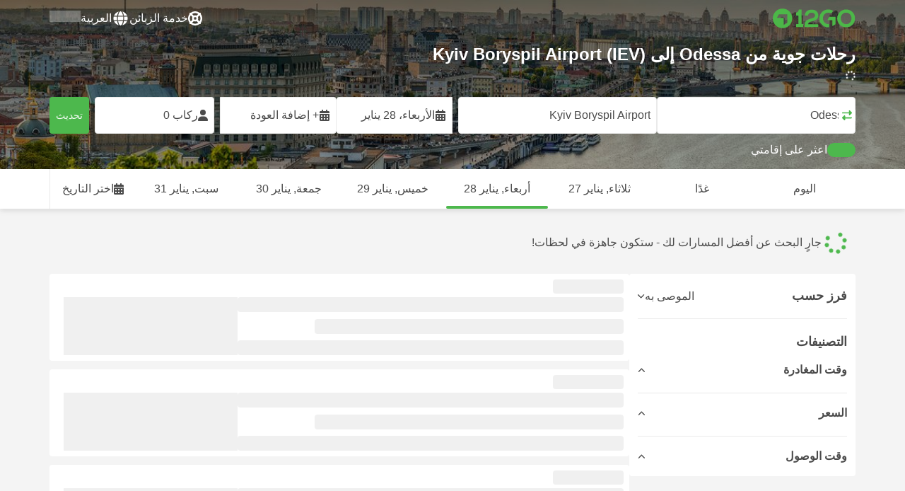

--- FILE ---
content_type: text/html; charset=UTF-8
request_url: https://12go.asia/ar/flights/odessa/kyiv-boryspil-airport
body_size: 1844
content:
<!DOCTYPE html>
<html lang="en">
<head>
    <meta charset="utf-8">
    <meta name="viewport" content="width=device-width, initial-scale=1">
    <title></title>
    <style>
        body {
            font-family: "Arial";
        }
    </style>
    <script type="text/javascript">
    window.awsWafCookieDomainList = [];
    window.gokuProps = {
"key":"AQIDAHjcYu/GjX+QlghicBgQ/7bFaQZ+m5FKCMDnO+vTbNg96AH6sISe4WdBlNc7SKhqjD7PAAAAfjB8BgkqhkiG9w0BBwagbzBtAgEAMGgGCSqGSIb3DQEHATAeBglghkgBZQMEAS4wEQQMd6kGUT33rKsB2GDJAgEQgDsdNqp7Wi1BIPqXQ4c1EAUpzMc0xoK3JBUBwVyOyuBaml5L/Ya+uryBXWcUHwanhGkjnBMWK2yHeXSC3A==",
          "iv":"CgAHTxFO6gAAA2Hx",
          "context":"9ubLxT8sKbJBQNMvVLpNRbIIhVPXf9ZqveM4U5gDEfSWJyHG7IC+g0w6aInZAAwaVgBSxFvIiWdxr5Tv82oBCKXBUKlNuhRrz0FMzumB9zG/mksIXlnVV6MHsfUjQxSN36203OEFoQ3GDu4svg/3zOcOukyEPQ9fgj7isv8XKcokaa/2L/NaIZGXaW58GVeXibychVklQsNBi8r4fof/BLmjjtMowuPkEKm27A1CMw99i8REeDbd3mOoOhiRo3g8wM4gOZuN/q4KyE0G4C9+knoKf7g6EbL6FeubIndloNl3+skjPjpOf1jxaK/41Z6Fn3VpCjTXFasGblhz5OPlMMYzywTZhy92Gvx4I4qw"
};
    </script>
    <script src="https://2f9f4c1440ea.430874dc.ap-southeast-1.token.awswaf.com/2f9f4c1440ea/ea273244be9d/df03f2a08b93/challenge.js"></script>
</head>
<body>
    <div id="challenge-container"></div>
    <script type="text/javascript">
        AwsWafIntegration.saveReferrer();
        AwsWafIntegration.checkForceRefresh().then((forceRefresh) => {
            if (forceRefresh) {
                AwsWafIntegration.forceRefreshToken().then(() => {
                    window.location.reload(true);
                });
            } else {
                AwsWafIntegration.getToken().then(() => {
                    window.location.reload(true);
                });
            }
        });
    </script>
    <noscript>
        <h1>JavaScript is disabled</h1>
        In order to continue, we need to verify that you're not a robot.
        This requires JavaScript. Enable JavaScript and then reload the page.
    </noscript>
</body>
</html>

--- FILE ---
content_type: text/html;charset=utf-8
request_url: https://12go.asia/ar/flights/odessa/kyiv-boryspil-airport
body_size: 152514
content:
<!DOCTYPE html><html  lang="ar-ae" dir="rtl"><head><meta charset="utf-8">
<meta name="viewport" content="width=device-width, initial-scale=1">
<title>خيارات السفر من Odessa إلى Kyiv Boryspil Airport (IEV)</title>
<link rel="preconnect" href="https://cdn5.onetwogo.com">
<link rel="preconnect" href="https://cdn1.onetwogo.com">
<link rel="preconnect" href="https://i.12go.com">
<link rel="preconnect" href="https://img.12go.com">
<link rel="preconnect" href="https://data.12go.com">
<link rel="preconnect" href="https://www.googletagmanager.com">
<link rel="preconnect" href="https://accounts.google.com">
<style type="text/css">:root {
    --old-logo-12go: url("data:image/svg+xml,%3Csvg width='64' height='45' viewBox='0 0 64 45' fill='none' xmlns='http://www.w3.org/2000/svg'%3E%3Cpath d='M52.5435 21.9047H39.5411L39.5009 27.2451C39.5009 27.2451 43.0975 27.2298 44.7506 27.3481C43.4612 28.6853 41.6688 29.5834 40.0464 29.8165C37.0946 30.2402 34.6256 29.2343 32.6254 26.9978L28.1905 31.0212C28.6016 31.6297 29.0844 32.0767 29.5719 32.5281C29.8504 32.786 30.1305 33.0453 30.3997 33.337H24.2987C24.7048 32.9703 25.0942 32.6198 25.4718 32.28C26.292 31.5419 27.0562 30.8541 27.8138 30.1597C28.3266 29.6897 28.8467 29.2274 29.3668 28.7652C31.1486 27.1817 32.9302 25.5983 34.4154 23.7022C36.5479 20.9806 37.6519 17.9631 37.2492 14.4793C36.8466 10.9956 35.3317 8.20762 32.2452 6.37345C29.6157 4.81855 26.7771 4.51561 23.8512 5.02208C21.4347 5.41946 19.2489 6.69505 17.7113 8.60522V17.272C17.9649 17.272 18.209 17.2735 18.4467 17.275C18.904 17.2778 19.3378 17.2805 19.7705 17.272C20.2086 17.2602 21.2477 17.2945 21.2477 17.2945C21.2477 17.2945 21.3197 16.0058 21.3657 15.4354C21.4401 14.5681 21.7542 13.7894 22.1923 13.0522C23.2786 11.2062 25.3378 10.3909 27.6509 10.8843C29.4858 11.2748 30.7976 12.838 31.0361 14.9077C31.3006 17.1963 30.5933 19.1736 28.9769 20.7616C27.3296 22.379 25.6439 23.9571 23.9583 25.5352C23.2636 26.1855 22.5689 26.8359 21.877 27.4889C20.9303 28.3826 19.9821 29.2743 19.0644 30.1371C18.6006 30.5732 18.1447 31.002 17.7007 31.42V39.2406H37.2929V33.7689L38.9649 33.7381C38.9649 33.7381 38.9165 35.3238 38.9649 36.1048C46.7885 36.5332 53.6121 28.5811 52.5435 21.9047Z' fill='%234DB84D'/%3E%3Cpath d='M10.1179 0.0568002C10.1179 0.0568002 9.72233 3.97365 7.55682 6.6397C5.8034 8.78983 2.67323 9.95304 0 10.2169V15.8697H8.50143C8.50143 15.8697 8.56637 42.6983 8.58054 44.2828H16.2058V0L10.1179 0.0568002Z' fill='%234DB84D'/%3E%3Cpath d='M60.9044 14.8047C58.2359 12.2842 53.0123 11.8463 50.8869 12.9113C51.6657 13.9829 52.4092 15.4293 53.0629 16.7009C53.1663 16.902 53.2678 17.0995 53.3665 17.2897C57.0269 17.053 59.1522 19.3014 59.1522 21.8941C59.1522 24.9932 57.263 27.1114 53.2579 26.9729C52.5825 28.4071 51.8008 29.8449 50.6756 31.201C54.5048 32.9949 59.8701 31.6471 62.456 27.5847C65.0217 23.5614 64.3121 18.0222 60.9044 14.8047Z' fill='%234DB84D'/%3E%3Cpath d='M51.8988 17.7063H45.3917C43.8296 15.4237 41.6806 14.2131 38.7252 14.3374C38.43 12.2014 37.3791 10.2158 36.1488 8.53309C41.3323 6.73205 50.0639 10.3649 51.8988 17.7063Z' fill='%234DB84D'/%3E%3C/svg%3E%0A");
    --logo-12go: url('data:image/svg+xml,%3Csvg%20width%3D%22118%22%20height%3D%2228%22%20viewBox%3D%220%200%20118%2028%22%20fill%3D%22none%22%20xmlns%3D%22http%3A%2F%2Fwww.w3.org%2F2000%2Fsvg%22%3E%3Cg%20clip-path%3D%22url(%23clip0_2144_2235)%22%3E%3Cpath%20d%3D%22M41.1739%2021.8928V1.75064C41.1739%201.61064%2041.0603%201.49609%2040.9215%201.49609H37.2775C37.1437%201.49609%2037.0377%201.603%2037.0251%201.73791C36.8737%203.71573%2035.4453%205.32955%2033.5703%205.74955C33.4542%205.775%2033.3684%205.87682%2033.3684%205.999V9.64409C33.3684%209.78409%2033.4819%209.89864%2033.6207%209.89864H36.2579C36.3967%209.89864%2036.5103%2010.0132%2036.5103%2010.1532V21.8954C36.5103%2022.0354%2036.3967%2022.1499%2036.2579%2022.1499H33.5652C33.4264%2022.1499%2033.3129%2022.2645%2033.3129%2022.4045V26.2175C33.3129%2026.3575%2033.4264%2026.4721%2033.5652%2026.4721H43.1575C43.2963%2026.4721%2043.4098%2026.3575%2043.4098%2026.2175V22.4045C43.4098%2022.2645%2043.2963%2022.1499%2043.1575%2022.1499H41.4237C41.2849%2022.1499%2041.1714%2022.0354%2041.1714%2021.8954L41.1739%2021.8928Z%22%20fill%3D%22%234CB748%22%2F%3E%3Cpath%20d%3D%22M55.4975%2018.2863L56.9132%2017.8918C60.2923%2016.9474%2064.9206%2015.6518%2064.9206%209.84052C64.9206%204.70888%2061.3194%201.52197%2055.5227%201.52197C49.726%201.52197%2046.0592%204.59943%2045.5999%209.63179C45.5873%209.77943%2045.7059%209.90924%2045.8523%209.90924L50.0793%209.90415C50.203%209.90415%2050.3039%209.81252%2050.3266%209.69034C50.7455%207.28488%2052.5777%205.83397%2055.3158%205.83397C58.2129%205.83397%2060.2368%207.48088%2060.2368%209.84052C60.2368%2012.4878%2057.8268%2013.2234%2054.7757%2014.1576L53.7663%2014.4682C50.2534%2015.5474%2045.4409%2017.0238%2045.4409%2022.9292V26.2154C45.4409%2026.3554%2045.5545%2026.47%2045.6933%2026.47H64.59C64.7288%2026.47%2064.8424%2026.3554%2064.8424%2026.2154V22.4558C64.8424%2022.3158%2064.7288%2022.2012%2064.59%2022.2012H50.4351C50.2736%2022.2012%2050.1525%2022.0485%2050.1878%2021.8882C50.6774%2019.6278%2053.2313%2018.9176%2055.4975%2018.2863Z%22%20fill%3D%22%234CB748%22%2F%3E%3Cpath%20d%3D%22M104.592%201.26794C97.3294%201.26794%2091.8531%206.81958%2091.8531%2014.181V14.2141C91.8531%2017.4265%2093.1503%2020.5981%2095.4114%2022.917C97.7912%2025.3581%20101.039%2026.7021%20104.559%2026.7021C111.739%2026.7021%20117.362%2021.1149%20117.362%2013.985C117.362%206.85522%20111.752%201.26794%20104.592%201.26794ZM112.269%2014.0181C112.269%2018.017%20109.422%2022.1534%20104.658%2022.1534C100.264%2022.1534%2096.9483%2018.6407%2096.9483%2013.985V13.9519C96.9483%2010.0065%2099.6385%205.81413%20104.625%205.81413C109.612%205.81413%20112.269%209.98358%20112.269%2014.0156V14.0181Z%22%20fill%3D%22%234CB748%22%2F%3E%3Cpath%20d%3D%22M89.3475%2011.842H80.7395C80.6512%2011.842%2080.5704%2011.8879%2080.525%2011.9642L78.0544%2016.0395C77.9509%2016.21%2078.0721%2016.4264%2078.2689%2016.4264H84.8101C84.9489%2016.4264%2085.0625%2016.541%2085.0625%2016.681L85.0549%2024.6253C85.0549%2024.8264%2085.2744%2024.9486%2085.441%2024.8417L89.4813%2022.2784C89.5545%2022.2326%2089.5999%2022.1511%2089.5999%2022.062V12.0966C89.5999%2011.9566%2089.4863%2011.842%2089.3475%2011.842Z%22%20fill%3D%22%234CB748%22%2F%3E%3Cpath%20d%3D%22M85.7876%203.03099C83.8773%201.91099%2081.6363%201.26953%2079.2136%201.26953C71.9507%201.26953%2066.4745%206.82117%2066.4745%2014.1826V14.2157C66.4745%2017.4281%2067.7716%2020.5997%2070.0328%2022.9186C73.5784%2026.5535%2077.9216%2026.8183%2080.208%2026.6579C80.3392%2026.6477%2080.4401%2026.5357%2080.4401%2026.4033V22.3688C80.4401%2022.2161%2080.3089%2022.1015%2080.16%2022.1168C76.0011%2022.5317%2071.5696%2019.4797%2071.5696%2013.9841V13.951C71.5696%2010.0055%2074.2598%205.81571%2079.2465%205.81571C80.8212%205.81571%2082.1839%206.2688%2083.3095%207.01717C83.4281%207.09608%2083.5896%207.06553%2083.6653%206.94335L85.8734%203.38735C85.9491%203.26517%2085.9113%203.10226%2085.7876%203.03099Z%22%20fill%3D%22%234CB748%22%2F%3E%3Cpath%20fill-rule%3D%22evenodd%22%20clip-rule%3D%22evenodd%22%20d%3D%22M13.8798%200C21.5454%200%2027.7597%206.26801%2027.7597%2014C27.7597%2021.732%2021.5454%2028%2013.8798%2028C6.21421%2028%200%2021.732%200%2014C0%206.26801%206.21421%200%2013.8798%200ZM20.5571%2020.263V8.17969H8.75167L5.86719%2013.1331H15.6411L15.6335%2023.2997L20.5571%2020.263Z%22%20fill%3D%22%234CB748%22%2F%3E%3C%2Fg%3E%3Cdefs%3E%3CclipPath%20id%3D%22clip0_2144_2235%22%3E%3Crect%20width%3D%22117.6%22%20height%3D%2228%22%20fill%3D%22white%22%2F%3E%3C%2FclipPath%3E%3C%2Fdefs%3E%3C%2Fsvg%3E');
   
    --border-radius-base: 4px;
    --header-height: 52px;
    --header-background: var(--black);
    --header-background-alpha: linear-gradient(180deg, rgba(0, 0, 0, 0.8) 0%, rgba(0, 0, 0, 0) 100%);
    --header-color: #fff;

    --brand-primary: #4DB84D;
    --brand-primary-black: #073D07;
    --brand-primary-darker: #3a8a3a;
    --brand-primary-lighter: #9dce9d;
    --brand-primary-murk: #178743;
    --brand-primary-murkest: #126a36;
    --brand-primary-faded: #edf8ed;

    --brand-promotion: #BE4CBE;
    --brand-promotion-darker: #8F398F;
    --brand-promotion-light: #EAD2EA;
    --brand-promotion-lighter: #D29ED2;
    --brand-promotion-faded: #F9EDF9;

    --brand-urgent: #F66F1B;
    --brand-urgent-faded: #FEF1E8;

    --brand-highlight: #0DA1E0;
    --brand-highlight-faded: #E2F4FB;

    --brand-white: #FFF;
    --brand-white-shaded: #7e7e7e;

    --brand-navy: #1C2B39 ;
    
    --brand-black: #4b4b4b;
    --brand-black-darker: #404040;
    --brand-black-faded: rgba(75, 75, 75, 0.5);

    --white: #fff;

    --black: #323232;
    --black-faded: rgba(50, 50, 50, 0.5);

    --brand-gray: #eaeaea;
    --brand-gray-black: #7c7b7b;
    --brand-gray-dark: #808184;
    --brand-gray-darker: #A0A0A0;
    --brand-gray-lighter: #f4f4f4;
    --brand-gray-icon: #DCDCE5;

    --brand-attention: #FF9900;
    --brand-attention-black: #3D2C07;
    --brand-attention-darker: #58461F;
    --brand-attention-lighter: #F4D287;
    --brand-attention-faded: #FFEFCB;
    --brand-attention-darker: #58461F;

    --brand-warning: #CFD441;
    --brand-warning-black: #3B3D07;
    --brand-warning-darker: #686A20;
    --brand-warning-lighter: #E7E9A0;
    --brand-warning-faded: #F9FAE8;

    --brand-danger: #B84D4D;
    --brand-danger-black: #3D0707;
    --brand-danger-darker: #A64545;
    --brand-danger-lighter: #CE9D9D;
    --brand-danger-faded: #F6EAEA;

    --brand-info: #4D94B8;
    --brand-info-black: #072B3D;
    --brand-info-darker: #366881;
    --brand-info-lighter: #94BFD4;
    --brand-info-faded: #EAF2F6;

    --brand-paypal: #0da1e0;
    --brand-paypal-lighter: #15b0f1;

    --brand-google-paybutton: #000;

    --btn-contained-color: var(--brand-primary);
    --btn-contained-bg: var(--white);
    --btn-contained-bg-dark: transparent;
    --btn-contained-bg-darker: transparent;
    --btn-contained-border: transparent;
    --btn-contained-border-dark: transparent;
    --btn-contained-border-darker: transparent;

    --btn-default-color: var(--brand-black);
    --btn-default-bg: var(--white);
    --btn-default-bg-dark: var(--brand-gray-lighter);
    --btn-default-bg-darker: var(--brand-gray-lighter);
    --btn-default-border: var(--brand-gray);
    --btn-default-border-dark: var(--brand-gray);
    --btn-default-border-darker: var(--brand-gray-darker);

    --btn-secondary-color: var(--brand-black);
    --btn-secondary-bg: var(--brand-gray-lighter);
    --btn-secondary-bg-dark: var(--brand-gray);
    --btn-secondary-bg-darker: var(--brand-gray);
    --btn-secondary-border: transparent;
    --btn-secondary-border-dark: transparent;
    --btn-secondary-border-darker: transparent;

    --btn-primary-color: var(--brand-primary-faded);
    --btn-primary-bg: var(--brand-primary);
    --btn-primary-bg-dark: var(--brand-primary-darker);
    --btn-primary-bg-darker: var(--brand-primary-darker);
    --btn-primary-border: transparent;
    --btn-primary-border-dark: transparent;
    --btn-primary-border-darker: transparent;

    --btn-success-color: var(--brand-primary);
    --btn-success-bg: var(--brand-primary-faded);
    --btn-success-bg-dark: var(--brand-primary-lighter);
    --btn-success-bg-darker: var(--brand-lighter);
    --btn-success-border: var(--brand-primary-lighter);
    --btn-success-border-dark: var(--brand-primary);
    --btn-success-border-darker: var(--brand-primary);

    --btn-info-color: var(--brand-info-faded);
    --btn-info-bg: var(--brand-info);
    --btn-info-bg-dark: var(--brand-info-darker);
    --btn-info-bg-darker: var(--brand-darker);
    --btn-info-border: transparent;
    --btn-info-border-dark: transparent;
    --btn-info-border-darker: transparent;

    --btn-warning-color: var(--brand-warning-darker);
    --btn-warning-bg: var(--brand-warning-faded);
    --btn-warning-bg-dark: var(--brand-warning-lighter);
    --btn-warning-bg-darker: var(--brand-warning-lighter);
    --btn-warning-border: var(--brand-warning-lighter);
    --btn-warning-border-dark: var(--brand-warning);
    --btn-warning-border-darker: var(--brand-warning);

    --btn-danger-color: var(--brand-danger-faded);
    --btn-danger-bg: var(--brand-danger);
    --btn-danger-bg-dark: var(--brand-danger-darker);
    --btn-danger-bg-darker: var(--brand-danger-darker);
    --btn-danger-border: transparent;
    --btn-danger-border-dark: transparent;
    --btn-danger-border-darker: transparent;

    --btn-danger-ghost-color: var(--brand-danger-darker);
    --btn-danger-ghost-bg: transparent;
    --btn-danger-ghost-bg-dark: var(--brand-gray-lighter);
    --btn-danger-ghost-bg-darker: transparent;
    --btn-danger-ghost-border: transparent;
    --btn-danger-ghost-border-dark: transparent;
    --btn-danger-ghost-border-darker: transparent;

    --state-default-text: var(--brand-black);
    --state-default-bg: var(--brand-gray-lighter);
    --state-default-border: var(--brand-gray);

    --state-success-text: var(--brand-primary-black);
    --state-success-bg: var(--brand-primary-faded);
    --state-success-border: var(--brand-primary-lighter);

    --state-info-text: var(--brand-info-black);
    --state-info-bg:  var(--brand-info-faded);
    --state-info-border:  var(--brand-info-lighter);

    --state-warning-text: var(--brand-warning-black);
    --state-warning-bg: var(--brand-warning-faded);
    --state-warning-border: var(--brand-warning-lighter);

    --state-danger-text: var(--brand-danger-black);
    --state-danger-bg: var(--brand-danger-faded);
    --state-danger-border: var(--brand-danger-lighter);

    --alert-success-bg: var(--state-success-bg);
    --alert-success-text: var(--state-success-text);
    --alert-success-border: var(--state-success-border);

    --alert-info-bg: var(--state-info-bg);
    --alert-info-text: var(--state-info-text);
    --alert-info-border: var(--state-info-border);

    --alert-warning-bg: var(--state-warning-bg);
    --alert-warning-text: var(--state-warning-text);
    --alert-warning-border: var(--state-warning-border);

    --alert-danger-bg: var(--state-danger-bg);
    --alert-danger-text: var(--state-danger-text);
    --alert-danger-border: var(--state-danger-border);

    --alert-basic-bg: var(--state-default-bg);
    --alert-basic-text: var(--state-default-text);
    --alert-basic-border: var(--state-default-border);

    --body-bg: #f4f4f4;
    --text-color: var(--brand-black);
    --text-faded-color: var(--brand-gray-black);
    --link-color: var(--brand-primary);
    --link-hover-color: var(--brand-primary-darker);

    --box-shadow-base: 0px 5px 8px rgba(0, 0, 0, 0.04);
    --box-shadow-2: var(--box-shadow-base), 0px 1px 3px rgba(75, 75, 75, 0.2), 0px 3px 6px 0px rgba(75, 75, 75, 0.2);

    --box-shadow-trip: var(--box-shadow-base);
    --box-shadow-trip-hover: var(--box-shadow-2);

    --loader-color: var(--brand-primary);
    
    --font-family-base: system, -apple-system, BlinkMacSystemFont, "Segoe UI", "Roboto", "Oxygen", "Ubuntu", "Cantarell", "Fira Sans", "Droid Sans", "Helvetica Neue", sans-serif;
}
</style>
<meta name="application-name" content="12Go">
<meta name="apple-mobile-web-app-title" content="12Go">
<meta httpEquiv="X-UA-Compatible" content="IE=edge,chrome=1">
<meta name="theme-color" content="#35aa47">
<meta name="msapplication-config" content="//cdn1.onetwogo.com/images/browserconfig.xml">
<meta name="msapplication-TileImage" content="//cdn1.onetwogo.com/images/mstile-144x144.png">
<meta name="msapplication-TileColor" content="#35aa47">
<meta name="author" content="12go">
<meta name="baidu-site-verification" content="code-iOGhqYqv3M">
<meta name="msvalidate.01" content="3B6903ED1DA495ABAA3E692A268DFFC7">
<meta name="msvalidate.01" content="CD1EFED6C760B90264AAED2588D40C06">
<meta property="og:type" content="website">
<link rel="mask-icon" href="//cdn1.onetwogo.com/images/safari-pinned-tab.svg" color="#006f00">
<link rel="manifest" href="/ar/manifest.webmanifest">
<link rel="apple-touch-icon" href="//cdn1.onetwogo.com/images/apple-touch-icon.png">
<link rel="icon" type="image/png" href="//cdn1.onetwogo.com/images/favicon-16x16.png" sizes="16x16">
<link rel="icon" type="image/png" href="//cdn1.onetwogo.com/images/favicon-32x32.png" sizes="32x32">
<link rel="icon" type="image/png" href="//cdn1.onetwogo.com/images/favicon-96x96.png" sizes="96x96">
<link rel="apple-touch-icon-precomposed" href="//cdn1.onetwogo.com/images/apple-touch-icon-precomposed.png">
<link rel="apple-touch-icon" sizes="152x152" href="//cdn1.onetwogo.com/images/apple-touch-icon-152x152.png">
<link rel="apple-touch-icon" sizes="144x144" href="//cdn1.onetwogo.com/images/apple-touch-icon-144x144.png">
<link rel="apple-touch-icon" sizes="120x120" href="//cdn1.onetwogo.com/images/apple-touch-icon-120x120.png">
<link rel="apple-touch-icon" sizes="114x114" href="//cdn1.onetwogo.com/images/apple-touch-icon-114x114.png">
<link rel="apple-touch-icon" sizes="76x76" href="//cdn1.onetwogo.com/images/apple-touch-icon-76x76.png">
<link rel="apple-touch-icon" sizes="72x72" href="//cdn1.onetwogo.com/images/apple-touch-icon-72x72.png">
<link rel="apple-touch-icon" sizes="60x60" href="//cdn1.onetwogo.com/images/apple-touch-icon-60x60.png">
<link rel="apple-touch-icon" sizes="57x57" href="//cdn1.onetwogo.com/images/apple-touch-icon-57x57.png">
<link rel="shortcut icon" href="//cdn1.onetwogo.com/images/favicon.ico">
<link rel="image_src" href="/images/12go_logo.png">
<link rel="alternate" type="application/rss+xml" title="Transit in " href="https://12go.asia/rss.xml">
<meta property="og:title" content="خيارات السفر من Odessa إلى Kyiv Boryspil Airport (IEV)">
<meta name="description" content="رحلات رخيصة التكلفة✈️ من Odessa إلى Kyiv Boryspil Airport. تحقق من الجدول. مقارنة الاسعار حجز التذاكر عبر الإنترنت من   الآن على 12Go!">
<meta name="robots" content="noindex,nofollow">
<meta property="og:image" content="https://i.12go.co/images/upload-media/4384.jpeg">
<meta property="og:image:width" content="2400">
<meta property="og:image:height" content="702">
<meta property="og:image:type" content="image/jpeg">
<link rel="canonical" href="https://12go.asia/ar/flights/odessa/kyiv">
<link rel="alternate" href="https://12go.asia/ar/flights/odessa/kyiv" title="العربية" hreflang="ar">
<link rel="alternate" href="https://12go.asia/cn/flights/odessa/kyiv" title="简体中文" hreflang="zh-Hans">
<link rel="alternate" href="https://12go.asia/de/flights/odessa/kyiv" title="Deutsch" hreflang="de">
<link rel="alternate" href="https://12go.asia/el/flights/odessa/kyiv" title="Ελληνικά" hreflang="el">
<link rel="alternate" href="https://12go.asia/en/flights/odessa/kyiv" title="English" hreflang="en">
<link rel="alternate" href="https://12go.asia/es/flights/odessa/kyiv" title="Español" hreflang="es">
<link rel="alternate" href="https://12go.asia/fa/flights/odessa/kyiv" title="فارسی" hreflang="fa">
<link rel="alternate" href="https://12go.asia/fr/flights/odessa/kyiv" title="Français" hreflang="fr">
<link rel="alternate" href="https://12go.asia/hr/flights/odessa/kyiv" title="Hrvatski" hreflang="hr">
<link rel="alternate" href="https://12go.asia/in/flights/odessa/kyiv" title="Indonesia" hreflang="id">
<link rel="alternate" href="https://12go.asia/it/flights/odessa/kyiv" title="Italiano" hreflang="it">
<link rel="alternate" href="https://12go.asia/jp/flights/odessa/kyiv" title="日本語" hreflang="ja">
<link rel="alternate" href="https://12go.asia/ko/flights/odessa/kyiv" title="한국어" hreflang="ko">
<link rel="alternate" href="https://12go.asia/ms/flights/odessa/kyiv" title="Melayu" hreflang="ms">
<link rel="alternate" href="https://12go.asia/nl/flights/odessa/kyiv" title="Nederlands" hreflang="nl">
<link rel="alternate" href="https://12go.asia/pl/flights/odessa/kyiv" title="Polski" hreflang="pl">
<link rel="alternate" href="https://12go.asia/pt/flights/odessa/kyiv" title="Português" hreflang="pt">
<link rel="alternate" href="https://12go.asia/ru/flights/odessa/kyiv" title="Русский" hreflang="ru">
<link rel="alternate" href="https://12go.asia/sv/flights/odessa/kyiv" title="Svenska" hreflang="sv">
<link rel="alternate" href="https://12go.asia/th/flights/odessa/kyiv" title="ภาษาไทย" hreflang="th">
<link rel="alternate" href="https://12go.asia/tr/flights/odessa/kyiv" title="Türkçe" hreflang="tr">
<link rel="alternate" href="https://12go.asia/uk/flights/odessa/kyiv" title="Українська" hreflang="uk">
<link rel="alternate" href="https://12go.asia/vi/flights/odessa/kyiv" title="Tiếng Việt" hreflang="vi">
<link rel="alternate" href="https://12go.asia/zh/flights/odessa/kyiv" title="繁體中文" hreflang="zh-Hant">
<style>:host,:root{--fa-font-solid:normal 900 1em/1 "Font Awesome 6 Solid";--fa-font-regular:normal 400 1em/1 "Font Awesome 6 Regular";--fa-font-light:normal 300 1em/1 "Font Awesome 6 Light";--fa-font-thin:normal 100 1em/1 "Font Awesome 6 Thin";--fa-font-duotone:normal 900 1em/1 "Font Awesome 6 Duotone";--fa-font-sharp-solid:normal 900 1em/1 "Font Awesome 6 Sharp";--fa-font-sharp-regular:normal 400 1em/1 "Font Awesome 6 Sharp";--fa-font-sharp-light:normal 300 1em/1 "Font Awesome 6 Sharp";--fa-font-sharp-thin:normal 100 1em/1 "Font Awesome 6 Sharp";--fa-font-brands:normal 400 1em/1 "Font Awesome 6 Brands"}svg:not(:host).svg-inline--fa,svg:not(:root).svg-inline--fa{box-sizing:content-box;overflow:visible}.svg-inline--fa{display:var(--fa-display,inline-block);height:1em;overflow:visible;vertical-align:-.125em}.svg-inline--fa.fa-2xs{vertical-align:.1em}.svg-inline--fa.fa-xs{vertical-align:0}.svg-inline--fa.fa-sm{vertical-align:-.07143em}.svg-inline--fa.fa-lg{vertical-align:-.2em}.svg-inline--fa.fa-xl{vertical-align:-.25em}.svg-inline--fa.fa-2xl{vertical-align:-.3125em}.svg-inline--fa.fa-pull-left{margin-right:var(--fa-pull-margin,.3em);width:auto}.svg-inline--fa.fa-pull-right{margin-left:var(--fa-pull-margin,.3em);width:auto}.svg-inline--fa.fa-li{top:.25em;width:var(--fa-li-width,2em)}.svg-inline--fa.fa-fw{width:var(--fa-fw-width,1.25em)}.fa-layers svg.svg-inline--fa{bottom:0;left:0;margin:auto;position:absolute;right:0;top:0}.fa-layers-counter,.fa-layers-text{display:inline-block;position:absolute;text-align:center}.fa-layers{display:inline-block;height:1em;position:relative;text-align:center;vertical-align:-.125em;width:1em}.fa-layers svg.svg-inline--fa{transform-origin:center center}.fa-layers-text{left:50%;top:50%;transform:translate(-50%,-50%);transform-origin:center center}.fa-layers-counter{background-color:var(--fa-counter-background-color,#ff253a);border-radius:var(--fa-counter-border-radius,1em);box-sizing:border-box;color:var(--fa-inverse,#fff);line-height:var(--fa-counter-line-height,1);max-width:var(--fa-counter-max-width,5em);min-width:var(--fa-counter-min-width,1.5em);overflow:hidden;padding:var(--fa-counter-padding,.25em .5em);right:var(--fa-right,0);text-overflow:ellipsis;top:var(--fa-top,0);transform:scale(var(--fa-counter-scale,.25));transform-origin:top right}.fa-layers-bottom-right{bottom:var(--fa-bottom,0);right:var(--fa-right,0);top:auto;transform:scale(var(--fa-layers-scale,.25));transform-origin:bottom right}.fa-layers-bottom-left{bottom:var(--fa-bottom,0);left:var(--fa-left,0);right:auto;top:auto;transform:scale(var(--fa-layers-scale,.25));transform-origin:bottom left}.fa-layers-top-right{right:var(--fa-right,0);top:var(--fa-top,0);transform:scale(var(--fa-layers-scale,.25));transform-origin:top right}.fa-layers-top-left{left:var(--fa-left,0);right:auto;top:var(--fa-top,0);transform:scale(var(--fa-layers-scale,.25));transform-origin:top left}.fa-1x{font-size:1em}.fa-2x{font-size:2em}.fa-3x{font-size:3em}.fa-4x{font-size:4em}.fa-5x{font-size:5em}.fa-6x{font-size:6em}.fa-7x{font-size:7em}.fa-8x{font-size:8em}.fa-9x{font-size:9em}.fa-10x{font-size:10em}.fa-2xs{font-size:.625em;line-height:.1em;vertical-align:.225em}.fa-xs{font-size:.75em;line-height:.08333em;vertical-align:.125em}.fa-sm{font-size:.875em;line-height:.07143em;vertical-align:.05357em}.fa-lg{font-size:1.25em;line-height:.05em;vertical-align:-.075em}.fa-xl{font-size:1.5em;line-height:.04167em;vertical-align:-.125em}.fa-2xl{font-size:2em;line-height:.03125em;vertical-align:-.1875em}.fa-fw{text-align:center;width:1.25em}.fa-ul{list-style-type:none;margin-left:var(--fa-li-margin,2.5em);padding-left:0}.fa-ul>li{position:relative}.fa-li{left:calc(var(--fa-li-width, 2em)*-1);line-height:inherit;position:absolute;text-align:center;width:var(--fa-li-width,2em)}.fa-border{border-color:var(--fa-border-color,#eee);border-radius:var(--fa-border-radius,.1em);border-style:var(--fa-border-style,solid);border-width:var(--fa-border-width,.08em);padding:var(--fa-border-padding,.2em .25em .15em)}.fa-pull-left{float:left;margin-right:var(--fa-pull-margin,.3em)}.fa-pull-right{float:right;margin-left:var(--fa-pull-margin,.3em)}.fa-beat{animation-delay:var(--fa-animation-delay,0s);animation-direction:var(--fa-animation-direction,normal);animation-duration:var(--fa-animation-duration,1s);animation-iteration-count:var(--fa-animation-iteration-count,infinite);animation-name:fa-beat;animation-timing-function:var(--fa-animation-timing,ease-in-out)}.fa-bounce{animation-delay:var(--fa-animation-delay,0s);animation-direction:var(--fa-animation-direction,normal);animation-duration:var(--fa-animation-duration,1s);animation-iteration-count:var(--fa-animation-iteration-count,infinite);animation-name:fa-bounce;animation-timing-function:var(--fa-animation-timing,cubic-bezier(.28,.84,.42,1))}.fa-fade{animation-iteration-count:var(--fa-animation-iteration-count,infinite);animation-name:fa-fade;animation-timing-function:var(--fa-animation-timing,cubic-bezier(.4,0,.6,1))}.fa-beat-fade,.fa-fade{animation-delay:var(--fa-animation-delay,0s);animation-direction:var(--fa-animation-direction,normal);animation-duration:var(--fa-animation-duration,1s)}.fa-beat-fade{animation-iteration-count:var(--fa-animation-iteration-count,infinite);animation-name:fa-beat-fade;animation-timing-function:var(--fa-animation-timing,cubic-bezier(.4,0,.6,1))}.fa-flip{animation-delay:var(--fa-animation-delay,0s);animation-direction:var(--fa-animation-direction,normal);animation-duration:var(--fa-animation-duration,1s);animation-iteration-count:var(--fa-animation-iteration-count,infinite);animation-name:fa-flip;animation-timing-function:var(--fa-animation-timing,ease-in-out)}.fa-shake{animation-duration:var(--fa-animation-duration,1s);animation-iteration-count:var(--fa-animation-iteration-count,infinite);animation-name:fa-shake;animation-timing-function:var(--fa-animation-timing,linear)}.fa-shake,.fa-spin{animation-delay:var(--fa-animation-delay,0s);animation-direction:var(--fa-animation-direction,normal)}.fa-spin{animation-duration:var(--fa-animation-duration,2s);animation-iteration-count:var(--fa-animation-iteration-count,infinite);animation-name:fa-spin;animation-timing-function:var(--fa-animation-timing,linear)}.fa-spin-reverse{--fa-animation-direction:reverse}.fa-pulse,.fa-spin-pulse{animation-direction:var(--fa-animation-direction,normal);animation-duration:var(--fa-animation-duration,1s);animation-iteration-count:var(--fa-animation-iteration-count,infinite);animation-name:fa-spin;animation-timing-function:var(--fa-animation-timing,steps(8))}@media (prefers-reduced-motion:reduce){.fa-beat,.fa-beat-fade,.fa-bounce,.fa-fade,.fa-flip,.fa-pulse,.fa-shake,.fa-spin,.fa-spin-pulse{animation-delay:-1ms;animation-duration:1ms;animation-iteration-count:1;transition-delay:0s;transition-duration:0s}}@keyframes fa-beat{0%,90%{transform:scale(1)}45%{transform:scale(var(--fa-beat-scale,1.25))}}@keyframes fa-bounce{0%{transform:scale(1) translateY(0)}10%{transform:scale(var(--fa-bounce-start-scale-x,1.1),var(--fa-bounce-start-scale-y,.9)) translateY(0)}30%{transform:scale(var(--fa-bounce-jump-scale-x,.9),var(--fa-bounce-jump-scale-y,1.1)) translateY(var(--fa-bounce-height,-.5em))}50%{transform:scale(var(--fa-bounce-land-scale-x,1.05),var(--fa-bounce-land-scale-y,.95)) translateY(0)}57%{transform:scale(1) translateY(var(--fa-bounce-rebound,-.125em))}64%{transform:scale(1) translateY(0)}to{transform:scale(1) translateY(0)}}@keyframes fa-fade{50%{opacity:var(--fa-fade-opacity,.4)}}@keyframes fa-beat-fade{0%,to{opacity:var(--fa-beat-fade-opacity,.4);transform:scale(1)}50%{opacity:1;transform:scale(var(--fa-beat-fade-scale,1.125))}}@keyframes fa-flip{50%{transform:rotate3d(var(--fa-flip-x,0),var(--fa-flip-y,1),var(--fa-flip-z,0),var(--fa-flip-angle,-180deg))}}@keyframes fa-shake{0%{transform:rotate(-15deg)}4%{transform:rotate(15deg)}24%,8%{transform:rotate(-18deg)}12%,28%{transform:rotate(18deg)}16%{transform:rotate(-22deg)}20%{transform:rotate(22deg)}32%{transform:rotate(-12deg)}36%{transform:rotate(12deg)}40%,to{transform:rotate(0deg)}}@keyframes fa-spin{0%{transform:rotate(0deg)}to{transform:rotate(1turn)}}.fa-rotate-90{transform:rotate(90deg)}.fa-rotate-180{transform:rotate(180deg)}.fa-rotate-270{transform:rotate(270deg)}.fa-flip-horizontal{transform:scaleX(-1)}.fa-flip-vertical{transform:scaleY(-1)}.fa-flip-both,.fa-flip-horizontal.fa-flip-vertical{transform:scale(-1)}.fa-rotate-by{transform:rotate(var(--fa-rotate-angle,none))}.fa-stack{display:inline-block;height:2em;position:relative;vertical-align:middle;width:2.5em}.fa-stack-1x,.fa-stack-2x{bottom:0;left:0;margin:auto;position:absolute;right:0;top:0;z-index:var(--fa-stack-z-index,auto)}.svg-inline--fa.fa-stack-1x{height:1em;width:1.25em}.svg-inline--fa.fa-stack-2x{height:2em;width:2.5em}.fa-inverse{color:var(--fa-inverse,#fff)}.fa-sr-only,.fa-sr-only-focusable:not(:focus),.sr-only,.sr-only-focusable:not(:focus){height:1px;margin:-1px;overflow:hidden;padding:0;position:absolute;width:1px;clip:rect(0,0,0,0);border-width:0;white-space:nowrap}.svg-inline--fa .fa-primary{fill:var(--fa-primary-color,currentColor);opacity:var(--fa-primary-opacity,1)}.svg-inline--fa .fa-secondary{fill:var(--fa-secondary-color,currentColor)}.svg-inline--fa .fa-secondary,.svg-inline--fa.fa-swap-opacity .fa-primary{opacity:var(--fa-secondary-opacity,.4)}.svg-inline--fa.fa-swap-opacity .fa-secondary{opacity:var(--fa-primary-opacity,1)}.svg-inline--fa mask .fa-primary,.svg-inline--fa mask .fa-secondary{fill:#000}.fa-duotone.fa-inverse,.fad.fa-inverse{color:var(--fa-inverse,#fff)}</style>
<style>.text-small{color:inherit;font-size:12px;font-weight:400;line-height:1.5}@media screen and (min-width:360px){.text-small{font-size:14px}}[tooltip]{position:relative}[tooltip]:before{background:var(--brand-white-shaded);border-radius:var(--border-radius-base);box-sizing:border-box;color:inherit;color:#fff;content:attr(tooltip);display:none;font-family:var(--font-family-base);font-size:14px;font-style:normal;font-weight:400;left:50%;line-height:1.42857143;max-width:min(400px,90vw);padding:8px;position:absolute;text-align:center;top:-9px;transform:translate(-50%,-100%);width:-moz-max-content;width:max-content;z-index:2147483643}@media screen and (min-width:360px){[tooltip]:before{font-size:16px}}[tooltip]:after{border-left:10px solid transparent;border-right:10px solid transparent;border-top:10px solid var(--brand-white-shaded);content:"";display:none;height:0;left:50%;position:absolute;top:0;transform:translate(-50%,-100%);width:0}[tooltip]:hover:after,[tooltip]:hover:before{display:block}[tooltip][tooltip-left]:before{transform:translate(calc(-100% + 20px),-100%)}[tooltip][tooltip-right]:before{transform:translate(-20px,-100%)}[tooltip][tooltip-bottom]:before{bottom:-9px;top:auto;transform:translate(-20px,100%)}[tooltip][tooltip-bottom]:after{border-bottom:10px solid var(--brand-white-shaded);border-left:10px solid transparent;border-right:10px solid transparent;border-top:none;bottom:0;top:auto;transform:translate(-50%,100%)}[tooltip][left][tooltip-bottom]:before{transform:translate(calc(-100% + 20px),100%)}@media screen and (max-width:1199px){[tooltip][tooltip-md-left]:before{transform:translate(calc(-100% + 20px),-100%)}[tooltip][tooltip-md-right]:before{transform:translate(-20px,-100%)}}@media screen and (max-width:991px){[tooltip][tooltip-sm-left]:before{transform:translate(calc(-100% + 20px),-100%)}[tooltip][tooltip-sm-right]:before{transform:translate(-20px,-100%)}}@media screen and (max-width:767px){[tooltip][tooltip-xs-left]:before{transform:translate(calc(-100% + 20px),-100%)}[tooltip][tooltip-xs-right]:before{transform:translate(-20px,-100%)}}[lastMinuteCarouselFeature] [tooltip]:after{z-index:2147483643}[lastMinuteCarouselFeature][dir=rtl] [tooltip][tooltip-left]:before{transform:translate(-20px,-100%)}[lastMinuteCarouselFeature][dir=rtl] [tooltip][tooltip-right]:before{transform:translate(calc(-100% + 20px),-100%)}</style>
<style>@keyframes ac_rotation-09743db6{0%{transform:rotate(0)}to{transform:rotate(1turn)}}@keyframes pop-09743db6{0%{transform:scale(1)}50%{transform:scale(.5)}to{transform:scale(1)}}.loader[data-v-09743db6]{align-items:center;background:hsla(0,0%,7%,.9);bottom:0;color:var(--loader-color);display:flex;flex-direction:column;justify-content:center;left:0;position:fixed;right:0;top:0;z-index:2147483646}.loader .icon[data-v-09743db6]{transform:rotate(45deg)}.loader-content[data-v-09743db6]{text-align:center}.loader-content .title[data-v-09743db6]{font-size:24px;font-weight:700;margin-bottom:16px}.loader-content .description[data-v-09743db6]{font-size:14px;margin-bottom:40px}.loader-content .spinner[data-v-09743db6]{color:var(--loader-color);height:150px;position:relative;text-align:right;width:150px}.loader-content .spinner .line[data-v-09743db6]{animation:ac_rotation-09743db6 1.5s linear infinite;border:2px dotted transparent;border-radius:50%;border-top:2px dotted var(--loader-color);height:100%;left:0;margin:auto;position:absolute;right:0;width:100%}.loader-content .spinner .line[data-v-09743db6]:first-child{padding:18px 5px 0 0}.loader-content .spinner .line:first-child svg[data-v-09743db6]{transform:rotate(45deg)}.loader-content .spinner .line[data-v-09743db6]:nth-child(2){animation:ac_rotation-09743db6 2s linear infinite;height:110px;padding:9px 7px 0 0;top:20px;width:110px}.loader-content .spinner .line:nth-child(2) svg[data-v-09743db6]{transform:rotate(63deg)}.loader-content .spinner .line[data-v-09743db6]:nth-child(3){animation:ac_rotation-09743db6 2.5s linear infinite;height:70px;top:40px;width:70px}.loader-content .spinner .line:nth-child(3) svg[data-v-09743db6]{transform:rotate(70deg)}.loader-content .spinner .logo[data-v-09743db6]{left:0;margin:auto;position:absolute;right:0;top:50%;transform:translateY(-50%);width:40px}.loader-content .spinner .dot[data-v-09743db6]{animation:pop-09743db6 1.5s linear infinite;background:var(--loader-color);border-radius:100%;height:10px;left:0;margin:auto;position:absolute;right:0;top:calc(50% - 5px);width:10px}</style>
<style>.vue-info-card-default[data-v-78299a76]{background:#fff;border-left:3px solid var(--brand-gray-darker);border-radius:var(--border-radius-base);box-shadow:var(--box-shadow-base);padding:8px 8px 4px 9px}.vue-info-card-default.success[data-v-78299a76]{border-color:var(--brand-primary)}.vue-info-card-default.info[data-v-78299a76]{border-color:var(--brand-info)}.vue-info-card-default.warning[data-v-78299a76]{border-color:var(--brand-attention)}.vue-info-card-default.danger[data-v-78299a76]{border-color:var(--brand-danger)}.vue-info-card-default.promotion[data-v-78299a76]{border-color:var(--brand-promotion,#be4cbe)}.vue-info-card-default.basic[data-v-78299a76]{border-color:var(--brand-gray)}@media only screen and (min-width:992px){.vue-info-card-default[data-v-78299a76]{padding-left:13px}.vue-info-card-default.collapsible[data-v-78299a76]{cursor:pointer}}.vue-info-card-flat[data-v-78299a76]{background:var(--brand-gray-lighter);border-radius:var(--border-radius-base);font-size:12px;padding:11px 11px 7px}@media screen and (min-width:360px){.vue-info-card-flat[data-v-78299a76]{font-size:14px}}.vue-info-card-flat.success[data-v-78299a76]{background-color:var(--alert-success-bg);border-color:var(--alert-success-border)}.vue-info-card-flat.info[data-v-78299a76]{background-color:var(--alert-info-bg);border-color:var(--alert-info-border)}.vue-info-card-flat.warning[data-v-78299a76]{background-color:var(--alert-warning-bg);border-color:var(--alert-warning-border)}.vue-info-card-flat.danger[data-v-78299a76]{background-color:var(--alert-danger-bg);border-color:var(--alert-danger-border)}.vue-info-card-flat.promotion[data-v-78299a76]{background-color:var(--brand-promotion-faded,#f9edf9);border-color:var(--brand-promotion-lighter,#d29ed2)}.vue-info-card-flat.basic[data-v-78299a76]{background-color:var(--alert-basic-bg);border-color:var(--alert-basic-border)}@media only screen and (min-width:992px){.vue-info-card-flat.collapsible[data-v-78299a76]{cursor:pointer}}</style>
<style>.notifications[data-v-70fcf9ef]{display:flex;flex-direction:column;left:50%;position:fixed;text-align:center;top:0;transform:translateX(-50%);z-index:2147483644}.notifications-item[data-v-70fcf9ef]{align-self:center;margin-top:10px;transition:all .3s ease-in,margin 0s}.notifications-item[data-v-70fcf9ef]:last-child{position:static}.slide[data-v-70fcf9ef]{position:relative}.slide-enter-from[data-v-70fcf9ef],.slide-leave-to[data-v-70fcf9ef]{opacity:0;transform:translateY(-8px)}.slide-enter-to[data-v-70fcf9ef],.slide-leave-from[data-v-70fcf9ef]{transform:translateY(0)}.slide-leave-active[data-v-70fcf9ef]{position:absolute}</style>
<style>.text-small{color:inherit;font-size:12px;font-weight:400;line-height:1.5}@media screen and (min-width:360px){.text-small{font-size:14px}}.btn{align-items:center;background-image:none;border:1px solid transparent;border-radius:var(--border-radius-base);cursor:pointer;display:inline-flex;font-size:14px;font-weight:400;gap:8px;justify-content:center;line-height:1.3333333;margin-bottom:0;padding:10px 24px;text-align:center;touch-action:manipulation;transition:background-color .1s ease-in-out;vertical-align:middle;white-space:nowrap}.btn.btn-wrap{white-space:normal}.btn.focus,.btn:focus{color:var(--btn-default-color);text-decoration:none}@media (any-hover:hover){.btn:hover{color:var(--btn-default-color);text-decoration:none}}.btn.active,.btn:active{background-image:none;outline:0}.btn.disabled,.btn[disabled],fieldset[disabled] .btn{cursor:not-allowed}a.btn.disabled,fieldset[disabled] a.btn{pointer-events:none}.btn-contained{background-color:var(--btn-contained-bg);border-color:var(--btn-contained-border);color:var(--btn-contained-color)}.btn-contained.focus,.btn-contained:focus{background-color:var(--btn-contained-bg-dark);border-color:var(--btn-contained-border-darker);color:var(--btn-contained-color)}@media (any-hover:hover){.btn-contained:hover{background-color:var(--btn-contained-bg-dark);border-color:var(--btn-contained-border-dark);color:var(--btn-contained-color)}}.btn-contained.active,.btn-contained:active,.open>.dropdown-toggle.btn-contained{background-color:var(--btn-contained-bg-dark);background-image:none;border-color:var(--btn-contained-border-dark);color:var(--btn-contained-color)}.btn-contained.active.focus,.btn-contained.active:focus,.btn-contained:active.focus,.btn-contained:active:focus,.open>.dropdown-toggle.btn-contained.focus,.open>.dropdown-toggle.btn-contained:focus{background-color:var(--btn-contained-bg-darker);border-color:var(--btn-contained-border-darker);color:var(--btn-contained-color)}@media (any-hover:hover){.btn-contained.active:hover,.btn-contained:active:hover,.open>.dropdown-toggle.btn-contained:hover{background-color:var(--btn-contained-bg-darker);border-color:var(--btn-contained-border-darker);color:var(--btn-contained-color)}}.btn-contained.disabled.focus,.btn-contained.disabled:focus,.btn-contained[disabled].focus,.btn-contained[disabled]:focus,fieldset[disabled] .btn-contained.focus,fieldset[disabled] .btn-contained:focus{background-color:var(--btn-contained-bg);border-color:var(--btn-contained-border)}@media (any-hover:hover){.btn-contained.disabled:hover,.btn-contained[disabled]:hover,fieldset[disabled] .btn-contained:hover{background-color:var(--btn-contained-bg);border-color:var(--btn-contained-border)}}.btn-contained .badge{background-color:var(--btn-contained-color);color:var(--btn-contained-bg)}@media (any-hover:hover){.btn-contained:hover:not(:disabled){background-color:var(--btn-contained-bg);color:var(--brand-primary-darker)}}.btn-contained:active,.btn-contained:focus{background-color:var(--btn-contained-bg)}.btn-contained:active:focus{background-color:var(--brand-gray-lighter);color:var(--brand-primary-darker)}.btn-default{background-color:var(--btn-default-bg);border-color:var(--btn-default-border);color:var(--btn-default-color)}.btn-default.focus,.btn-default:focus{background-color:var(--btn-default-bg-dark);border-color:var(--btn-default-border-darker);color:var(--btn-default-color)}@media (any-hover:hover){.btn-default:hover{background-color:var(--btn-default-bg-dark);border-color:var(--btn-default-border-dark);color:var(--btn-default-color)}}.btn-default.active,.btn-default:active,.open>.dropdown-toggle.btn-default{background-color:var(--btn-default-bg-dark);background-image:none;border-color:var(--btn-default-border-dark);color:var(--btn-default-color)}.btn-default.active.focus,.btn-default.active:focus,.btn-default:active.focus,.btn-default:active:focus,.open>.dropdown-toggle.btn-default.focus,.open>.dropdown-toggle.btn-default:focus{background-color:var(--btn-default-bg-darker);border-color:var(--btn-default-border-darker);color:var(--btn-default-color)}@media (any-hover:hover){.btn-default.active:hover,.btn-default:active:hover,.open>.dropdown-toggle.btn-default:hover{background-color:var(--btn-default-bg-darker);border-color:var(--btn-default-border-darker);color:var(--btn-default-color)}}.btn-default.disabled.focus,.btn-default.disabled:focus,.btn-default[disabled].focus,.btn-default[disabled]:focus,fieldset[disabled] .btn-default.focus,fieldset[disabled] .btn-default:focus{background-color:var(--btn-default-bg);border-color:var(--btn-default-border)}@media (any-hover:hover){.btn-default.disabled:hover,.btn-default[disabled]:hover,fieldset[disabled] .btn-default:hover{background-color:var(--btn-default-bg);border-color:var(--btn-default-border)}}.btn-default .badge{background-color:var(--btn-default-color);color:var(--btn-default-bg)}.btn-secondary{background-color:var(--btn-secondary-bg);border-color:var(--btn-secondary-border);color:var(--btn-secondary-color)}.btn-secondary.focus,.btn-secondary:focus{background-color:var(--btn-secondary-bg-dark);border-color:var(--btn-secondary-border-darker);color:var(--btn-secondary-color)}@media (any-hover:hover){.btn-secondary:hover{background-color:var(--btn-secondary-bg-dark);border-color:var(--btn-secondary-border-dark);color:var(--btn-secondary-color)}}.btn-secondary.active,.btn-secondary:active,.open>.dropdown-toggle.btn-secondary{background-color:var(--btn-secondary-bg-dark);background-image:none;border-color:var(--btn-secondary-border-dark);color:var(--btn-secondary-color)}.btn-secondary.active.focus,.btn-secondary.active:focus,.btn-secondary:active.focus,.btn-secondary:active:focus,.open>.dropdown-toggle.btn-secondary.focus,.open>.dropdown-toggle.btn-secondary:focus{background-color:var(--btn-secondary-bg-darker);border-color:var(--btn-secondary-border-darker);color:var(--btn-secondary-color)}@media (any-hover:hover){.btn-secondary.active:hover,.btn-secondary:active:hover,.open>.dropdown-toggle.btn-secondary:hover{background-color:var(--btn-secondary-bg-darker);border-color:var(--btn-secondary-border-darker);color:var(--btn-secondary-color)}}.btn-secondary.disabled.focus,.btn-secondary.disabled:focus,.btn-secondary[disabled].focus,.btn-secondary[disabled]:focus,fieldset[disabled] .btn-secondary.focus,fieldset[disabled] .btn-secondary:focus{background-color:var(--btn-secondary-bg);border-color:var(--btn-secondary-border)}@media (any-hover:hover){.btn-secondary.disabled:hover,.btn-secondary[disabled]:hover,fieldset[disabled] .btn-secondary:hover{background-color:var(--btn-secondary-bg);border-color:var(--btn-secondary-border)}}.btn-secondary .badge{background-color:var(--btn-secondary-color);color:var(--btn-secondary-bg)}.btn-primary{background-color:var(--btn-primary-bg);border-color:var(--btn-primary-border);color:var(--btn-primary-color)}.btn-primary.focus,.btn-primary:focus{background-color:var(--btn-primary-bg-dark);border-color:var(--btn-primary-border-darker);color:var(--btn-primary-color)}@media (any-hover:hover){.btn-primary:hover{background-color:var(--btn-primary-bg-dark);border-color:var(--btn-primary-border-dark);color:var(--btn-primary-color)}}.btn-primary.active,.btn-primary:active,.open>.dropdown-toggle.btn-primary{background-color:var(--btn-primary-bg-dark);background-image:none;border-color:var(--btn-primary-border-dark);color:var(--btn-primary-color)}.btn-primary.active.focus,.btn-primary.active:focus,.btn-primary:active.focus,.btn-primary:active:focus,.open>.dropdown-toggle.btn-primary.focus,.open>.dropdown-toggle.btn-primary:focus{background-color:var(--btn-primary-bg-darker);border-color:var(--btn-primary-border-darker);color:var(--btn-primary-color)}@media (any-hover:hover){.btn-primary.active:hover,.btn-primary:active:hover,.open>.dropdown-toggle.btn-primary:hover{background-color:var(--btn-primary-bg-darker);border-color:var(--btn-primary-border-darker);color:var(--btn-primary-color)}}.btn-primary.disabled.focus,.btn-primary.disabled:focus,.btn-primary[disabled].focus,.btn-primary[disabled]:focus,fieldset[disabled] .btn-primary.focus,fieldset[disabled] .btn-primary:focus{background-color:var(--btn-primary-bg);border-color:var(--btn-primary-border)}@media (any-hover:hover){.btn-primary.disabled:hover,.btn-primary[disabled]:hover,fieldset[disabled] .btn-primary:hover{background-color:var(--btn-primary-bg);border-color:var(--btn-primary-border)}}.btn-primary .badge{background-color:var(--btn-primary-color);color:var(--btn-primary-bg)}.btn-success{background-color:var(--btn-success-bg);border-color:var(--btn-success-border);color:var(--btn-success-color)}.btn-success.focus,.btn-success:focus{background-color:var(--btn-success-bg-dark);border-color:var(--btn-success-border-darker);color:var(--btn-success-color)}@media (any-hover:hover){.btn-success:hover{background-color:var(--btn-success-bg-dark);border-color:var(--btn-success-border-dark);color:var(--btn-success-color)}}.btn-success.active,.btn-success:active,.open>.dropdown-toggle.btn-success{background-color:var(--btn-success-bg-dark);background-image:none;border-color:var(--btn-success-border-dark);color:var(--btn-success-color)}.btn-success.active.focus,.btn-success.active:focus,.btn-success:active.focus,.btn-success:active:focus,.open>.dropdown-toggle.btn-success.focus,.open>.dropdown-toggle.btn-success:focus{background-color:var(--btn-success-bg-darker);border-color:var(--btn-success-border-darker);color:var(--btn-success-color)}@media (any-hover:hover){.btn-success.active:hover,.btn-success:active:hover,.open>.dropdown-toggle.btn-success:hover{background-color:var(--btn-success-bg-darker);border-color:var(--btn-success-border-darker);color:var(--btn-success-color)}}.btn-success.disabled.focus,.btn-success.disabled:focus,.btn-success[disabled].focus,.btn-success[disabled]:focus,fieldset[disabled] .btn-success.focus,fieldset[disabled] .btn-success:focus{background-color:var(--btn-success-bg);border-color:var(--btn-success-border)}@media (any-hover:hover){.btn-success.disabled:hover,.btn-success[disabled]:hover,fieldset[disabled] .btn-success:hover{background-color:var(--btn-success-bg);border-color:var(--btn-success-border)}}.btn-success .badge{background-color:var(--btn-success-color);color:var(--btn-success-bg)}.btn-info{background-color:var(--btn-info-bg);border-color:var(--btn-info-border);color:var(--btn-info-color)}.btn-info.focus,.btn-info:focus{background-color:var(--btn-info-bg-dark);border-color:var(--btn-info-border-darker);color:var(--btn-info-color)}@media (any-hover:hover){.btn-info:hover{background-color:var(--btn-info-bg-dark);border-color:var(--btn-info-border-dark);color:var(--btn-info-color)}}.btn-info.active,.btn-info:active,.open>.dropdown-toggle.btn-info{background-color:var(--btn-info-bg-dark);background-image:none;border-color:var(--btn-info-border-dark);color:var(--btn-info-color)}.btn-info.active.focus,.btn-info.active:focus,.btn-info:active.focus,.btn-info:active:focus,.open>.dropdown-toggle.btn-info.focus,.open>.dropdown-toggle.btn-info:focus{background-color:var(--btn-info-bg-darker);border-color:var(--btn-info-border-darker);color:var(--btn-info-color)}@media (any-hover:hover){.btn-info.active:hover,.btn-info:active:hover,.open>.dropdown-toggle.btn-info:hover{background-color:var(--btn-info-bg-darker);border-color:var(--btn-info-border-darker);color:var(--btn-info-color)}}.btn-info.disabled.focus,.btn-info.disabled:focus,.btn-info[disabled].focus,.btn-info[disabled]:focus,fieldset[disabled] .btn-info.focus,fieldset[disabled] .btn-info:focus{background-color:var(--btn-info-bg);border-color:var(--btn-info-border)}@media (any-hover:hover){.btn-info.disabled:hover,.btn-info[disabled]:hover,fieldset[disabled] .btn-info:hover{background-color:var(--btn-info-bg);border-color:var(--btn-info-border)}}.btn-info .badge{background-color:var(--btn-info-color);color:var(--btn-info-bg)}.btn-warning{background-color:var(--btn-warning-bg);border-color:var(--btn-warning-border);color:var(--btn-warning-color)}.btn-warning.focus,.btn-warning:focus{background-color:var(--btn-warning-bg-dark);border-color:var(--btn-warning-border-darker);color:var(--btn-warning-color)}@media (any-hover:hover){.btn-warning:hover{background-color:var(--btn-warning-bg-dark);border-color:var(--btn-warning-border-dark);color:var(--btn-warning-color)}}.btn-warning.active,.btn-warning:active,.open>.dropdown-toggle.btn-warning{background-color:var(--btn-warning-bg-dark);background-image:none;border-color:var(--btn-warning-border-dark);color:var(--btn-warning-color)}.btn-warning.active.focus,.btn-warning.active:focus,.btn-warning:active.focus,.btn-warning:active:focus,.open>.dropdown-toggle.btn-warning.focus,.open>.dropdown-toggle.btn-warning:focus{background-color:var(--btn-warning-bg-darker);border-color:var(--btn-warning-border-darker);color:var(--btn-warning-color)}@media (any-hover:hover){.btn-warning.active:hover,.btn-warning:active:hover,.open>.dropdown-toggle.btn-warning:hover{background-color:var(--btn-warning-bg-darker);border-color:var(--btn-warning-border-darker);color:var(--btn-warning-color)}}.btn-warning.disabled.focus,.btn-warning.disabled:focus,.btn-warning[disabled].focus,.btn-warning[disabled]:focus,fieldset[disabled] .btn-warning.focus,fieldset[disabled] .btn-warning:focus{background-color:var(--btn-warning-bg);border-color:var(--btn-warning-border)}@media (any-hover:hover){.btn-warning.disabled:hover,.btn-warning[disabled]:hover,fieldset[disabled] .btn-warning:hover{background-color:var(--btn-warning-bg);border-color:var(--btn-warning-border)}}.btn-warning .badge{background-color:var(--btn-warning-color);color:var(--btn-warning-bg)}.btn-danger{background-color:var(--btn-danger-bg);border-color:var(--btn-danger-border);color:var(--btn-danger-color)}.btn-danger.focus,.btn-danger:focus{background-color:var(--btn-danger-bg-dark);border-color:var(--btn-danger-border-darker);color:var(--btn-danger-color)}@media (any-hover:hover){.btn-danger:hover{background-color:var(--btn-danger-bg-dark);border-color:var(--btn-danger-border-dark);color:var(--btn-danger-color)}}.btn-danger.active,.btn-danger:active,.open>.dropdown-toggle.btn-danger{background-color:var(--btn-danger-bg-dark);background-image:none;border-color:var(--btn-danger-border-dark);color:var(--btn-danger-color)}.btn-danger.active.focus,.btn-danger.active:focus,.btn-danger:active.focus,.btn-danger:active:focus,.open>.dropdown-toggle.btn-danger.focus,.open>.dropdown-toggle.btn-danger:focus{background-color:var(--btn-danger-bg-darker);border-color:var(--btn-danger-border-darker);color:var(--btn-danger-color)}@media (any-hover:hover){.btn-danger.active:hover,.btn-danger:active:hover,.open>.dropdown-toggle.btn-danger:hover{background-color:var(--btn-danger-bg-darker);border-color:var(--btn-danger-border-darker);color:var(--btn-danger-color)}}.btn-danger.disabled.focus,.btn-danger.disabled:focus,.btn-danger[disabled].focus,.btn-danger[disabled]:focus,fieldset[disabled] .btn-danger.focus,fieldset[disabled] .btn-danger:focus{background-color:var(--btn-danger-bg);border-color:var(--btn-danger-border)}@media (any-hover:hover){.btn-danger.disabled:hover,.btn-danger[disabled]:hover,fieldset[disabled] .btn-danger:hover{background-color:var(--btn-danger-bg);border-color:var(--btn-danger-border)}}.btn-danger .badge{background-color:var(--btn-danger-color);color:var(--btn-danger-bg)}.btn-danger-ghost{background-color:var(--btn-danger-ghost-bg);border-color:var(--btn-danger-ghost-border);color:var(--btn-danger-ghost-color);font-weight:500}.btn-danger-ghost.focus,.btn-danger-ghost:focus{background-color:var(--btn-danger-ghost-bg-dark);border-color:var(--btn-danger-ghost-border-darker);color:var(--btn-danger-ghost-color)}@media (any-hover:hover){.btn-danger-ghost:hover{background-color:var(--btn-danger-ghost-bg-dark);border-color:var(--btn-danger-ghost-border-dark);color:var(--btn-danger-ghost-color)}}.btn-danger-ghost.active,.btn-danger-ghost:active,.open>.dropdown-toggle.btn-danger-ghost{background-color:var(--btn-danger-ghost-bg-dark);background-image:none;border-color:var(--btn-danger-ghost-border-dark);color:var(--btn-danger-ghost-color)}.btn-danger-ghost.active.focus,.btn-danger-ghost.active:focus,.btn-danger-ghost:active.focus,.btn-danger-ghost:active:focus,.open>.dropdown-toggle.btn-danger-ghost.focus,.open>.dropdown-toggle.btn-danger-ghost:focus{background-color:var(--btn-danger-ghost-bg-darker);border-color:var(--btn-danger-ghost-border-darker);color:var(--btn-danger-ghost-color)}@media (any-hover:hover){.btn-danger-ghost.active:hover,.btn-danger-ghost:active:hover,.open>.dropdown-toggle.btn-danger-ghost:hover{background-color:var(--btn-danger-ghost-bg-darker);border-color:var(--btn-danger-ghost-border-darker);color:var(--btn-danger-ghost-color)}}.btn-danger-ghost.disabled.focus,.btn-danger-ghost.disabled:focus,.btn-danger-ghost[disabled].focus,.btn-danger-ghost[disabled]:focus,fieldset[disabled] .btn-danger-ghost.focus,fieldset[disabled] .btn-danger-ghost:focus{background-color:var(--btn-danger-ghost-bg);border-color:var(--btn-danger-ghost-border)}@media (any-hover:hover){.btn-danger-ghost.disabled:hover,.btn-danger-ghost[disabled]:hover,fieldset[disabled] .btn-danger-ghost:hover{background-color:var(--btn-danger-ghost-bg);border-color:var(--btn-danger-ghost-border)}}.btn-danger-ghost .badge{background-color:var(--btn-danger-ghost-color);color:var(--btn-danger-ghost-bg)}.btn-primary-murk{background-color:var(--brand-primary-murk);border-color:var(--btn-primary-border);color:var(--btn-primary-color)}.btn-primary-murk.focus,.btn-primary-murk:focus{background-color:var(--brand-primary-murkest);border-color:var(--btn-primary-border-darker);color:var(--btn-primary-color)}@media (any-hover:hover){.btn-primary-murk:hover{background-color:var(--brand-primary-murkest);border-color:var(--btn-primary-border-dark);color:var(--btn-primary-color)}}.btn-primary-murk.active,.btn-primary-murk:active,.open>.dropdown-toggle.btn-primary-murk{background-color:var(--brand-primary-murkest);background-image:none;border-color:var(--btn-primary-border-dark);color:var(--btn-primary-color)}.btn-primary-murk.active.focus,.btn-primary-murk.active:focus,.btn-primary-murk:active.focus,.btn-primary-murk:active:focus,.open>.dropdown-toggle.btn-primary-murk.focus,.open>.dropdown-toggle.btn-primary-murk:focus{background-color:var(--brand-primary-murkest);border-color:var(--btn-primary-border-darker);color:var(--btn-primary-color)}@media (any-hover:hover){.btn-primary-murk.active:hover,.btn-primary-murk:active:hover,.open>.dropdown-toggle.btn-primary-murk:hover{background-color:var(--brand-primary-murkest);border-color:var(--btn-primary-border-darker);color:var(--btn-primary-color)}}.btn-primary-murk.disabled.focus,.btn-primary-murk.disabled:focus,.btn-primary-murk[disabled].focus,.btn-primary-murk[disabled]:focus,fieldset[disabled] .btn-primary-murk.focus,fieldset[disabled] .btn-primary-murk:focus{background-color:var(--brand-primary-murk);border-color:var(--btn-primary-border)}@media (any-hover:hover){.btn-primary-murk.disabled:hover,.btn-primary-murk[disabled]:hover,fieldset[disabled] .btn-primary-murk:hover{background-color:var(--brand-primary-murk);border-color:var(--btn-primary-border)}}.btn-primary-murk .badge{background-color:var(--btn-primary-color);color:var(--brand-primary-murk)}.btn-primary-faded,.btn-primary-faded.focus,.btn-primary-faded:focus{background-color:var(--brand-primary-faded);border-color:var(--brand-primary-faded);color:var(--brand-primary-darker)}@media (any-hover:hover){.btn-primary-faded:hover{background-color:var(--brand-primary-faded);border-color:var(--brand-primary-darker);color:var(--brand-primary-darker)}}.btn-primary-faded.active,.btn-primary-faded:active,.open>.dropdown-toggle.btn-primary-faded{background-color:var(--brand-primary-faded);background-image:none;border-color:var(--brand-primary-darker);color:var(--brand-primary-darker)}.btn-primary-faded.active.focus,.btn-primary-faded.active:focus,.btn-primary-faded:active.focus,.btn-primary-faded:active:focus,.open>.dropdown-toggle.btn-primary-faded.focus,.open>.dropdown-toggle.btn-primary-faded:focus{background-color:var(--brand-primary-faded);border-color:var(--brand-primary-faded);color:var(--brand-primary-darker)}@media (any-hover:hover){.btn-primary-faded.active:hover,.btn-primary-faded:active:hover,.open>.dropdown-toggle.btn-primary-faded:hover{background-color:var(--brand-primary-faded);border-color:var(--brand-primary-faded);color:var(--brand-primary-darker)}}.btn-primary-faded.disabled.focus,.btn-primary-faded.disabled:focus,.btn-primary-faded[disabled].focus,.btn-primary-faded[disabled]:focus,fieldset[disabled] .btn-primary-faded.focus,fieldset[disabled] .btn-primary-faded:focus{background-color:var(--brand-primary-faded);border-color:var(--brand-primary-faded)}@media (any-hover:hover){.btn-primary-faded.disabled:hover,.btn-primary-faded[disabled]:hover,fieldset[disabled] .btn-primary-faded:hover{background-color:var(--brand-primary-faded);border-color:var(--brand-primary-faded)}}.btn-primary-faded .badge{background-color:var(--brand-primary-darker);color:var(--brand-primary-faded)}.btn-link{border-radius:0;color:var(--link-color);font-weight:400}.btn-link,.btn-link.active,.btn-link:active,.btn-link[disabled],fieldset[disabled] .btn-link{background-color:transparent}.btn-link,.btn-link:active,.btn-link:focus{border-color:transparent}@media (any-hover:hover){.btn-link:hover{border-color:transparent}}.btn-link:focus{background-color:transparent;color:var(--link-hover-color);text-decoration:underline}@media (any-hover:hover){.btn-link:hover{background-color:transparent;color:var(--link-hover-color);text-decoration:underline}}.btn-link[disabled]:focus,fieldset[disabled] .btn-link:focus{color:#ccc;text-decoration:none}@media (any-hover:hover){.btn-link[disabled]:hover,fieldset[disabled] .btn-link:hover{color:#ccc;text-decoration:none}}.btn-lg{border-radius:6px;font-size:16px;line-height:1.3333333;padding:14px 28px}.btn-sm{padding:4px 8px}.btn-sm,.btn-xs{border-radius:1px;font-size:12px;line-height:1.5}.btn-xs{padding:2px 5px}.btn-narrow{border-radius:var(--border-radius-base);font-size:14px;line-height:1.3333333;padding:10px 24px}.btn-block{display:flex;width:100%}.btn-block+.btn-block{margin-top:5px}input[type=button].btn-block,input[type=reset].btn-block,input[type=submit].btn-block{width:100%}.btn-outline-primary{background:var(--btn-default-bg);border:1px solid var(--brand-primary);color:var(--brand-primary);outline:none}.btn-outline-primary:active{outline:none}.btn-outline-primary:focus{color:var(--brand-primary);outline:none}@media (any-hover:hover){.btn-outline-primary:hover{color:var(--brand-primary);outline:none}}.btn-group{border-radius:var(--border-radius-base);box-shadow:var(--box-shadow-base);display:flex;flex-flow:row nowrap}.btn-group-action{background-color:#fff;flex:1 1 auto;transition:background-color .15s linear}@media (any-hover:hover){.btn-group-action:hover{background:var(--brand-primary-faded)}}.btn-group-action-label{color:inherit;font-size:14px;font-weight:700;line-height:1.4}@media screen and (min-width:360px){.btn-group-action-label{font-size:16px}}.btn-group-action-label.skeleton-element{height:20px;margin:0 auto;width:80%}.btn-group-action-info{color:inherit;font-size:12px;font-weight:400;line-height:1.5}@media screen and (min-width:360px){.btn-group-action-info{font-size:14px}}.btn-group-action-info.skeleton-element{height:20px;margin:5px auto 0;width:70%}.btn-group-action-info *{vertical-align:middle}.btn-group.loading *{cursor:wait}.btn-rounded-none{border-radius:0}.btn-rounded-small{border-radius:1px}.btn-rounded-base{border-radius:var(--border-radius-base)}.btn-rounded-large{border-radius:6px}</style>
<style>body.overflow-hidden{overflow:hidden}</style>
<style>.text-small[data-v-d1b3f5e5]{color:inherit;font-size:12px;font-weight:400;line-height:1.5}@media screen and (min-width:360px){.text-small[data-v-d1b3f5e5]{font-size:14px}}.vue-modal[data-v-d1b3f5e5]{--translate-x:0px;--translate-y:0px;background:rgba(0,0,0,.5);bottom:0;left:0;position:fixed;right:0;top:0;transform:translate(var(--translate-x),var(--translate-y));transition:transform .3s,opacity .4s;z-index:2147483642}.vue-modal.opened[data-v-d1b3f5e5]{opacity:1}.vue-modal.closing[data-v-d1b3f5e5]{opacity:0;transition:opacity .3s ease-out}.vue-modal-box[data-v-d1b3f5e5]{display:flex;flex-flow:column nowrap;height:100%;justify-content:flex-end;margin:0 auto;position:relative;width:100%;z-index:2147483642}.vue-modal-backdrop[data-v-d1b3f5e5]{bottom:0;left:0;position:fixed;right:0;top:0}.vue-modal .vue-modal-content[data-v-d1b3f5e5]{background:#fff;border-radius:12px 12px 0 0;display:flex;flex-flow:column nowrap;max-height:90%;overflow:hidden;width:100%}.vue-modal .vue-modal-content-header[data-v-d1b3f5e5]{background:var(--brand-white);padding:12px 16px;position:relative}.vue-modal .vue-modal-content-header-content[data-v-d1b3f5e5]{width:100%}.vue-modal .vue-modal-content-header[data-v-d1b3f5e5]:not(:has(.vue-modal-header-close)){border-bottom:1px solid var(--brand-gray-lighter)}.vue-modal .vue-modal-content-header[data-v-d1b3f5e5]:has(.vue-modal-header-close){border-top-left-radius:6px;border-top-right-radius:6px;display:flex;gap:8px;justify-content:space-between}.vue-modal .vue-modal-content.dragging[data-v-d1b3f5e5]{transition:none}.vue-modal .vue-modal-content.closing[data-v-d1b3f5e5]{transform:translateY(var(--close-translate-y,100vh));transition:transform .3s ease-out}.vue-modal .vue-modal-content-body[data-v-d1b3f5e5]{flex:1;overflow:auto;padding:16px}.vue-modal .vue-modal-content-body.zero-paddings[data-v-d1b3f5e5]{padding:0}.vue-modal .vue-modal-content-footer[data-v-d1b3f5e5]{background:var(--brand-white);border-top:1px solid var(--brand-gray-lighter);display:flex;flex-flow:row wrap;gap:8px;justify-content:center;padding:8px 8px max(8px,env(safe-area-inset-bottom))}.vue-modal .vue-modal-content-footer.horizontal-footer[data-v-d1b3f5e5]{flex-direction:row;flex-wrap:nowrap;justify-content:space-between}.vue-modal .vue-modal-content-footer.bigger-vertical-padding-footer[data-v-d1b3f5e5]{padding-block:12px}.vue-modal .vue-modal-content .container[data-v-d1b3f5e5]{margin:0;padding:0;width:auto}.vue-modal .vue-modal-content.body-bg[data-v-d1b3f5e5]{background:var(--body-bg)}.vue-modal.full-height .vue-modal-content[data-v-d1b3f5e5]{height:90%}.vue-modal.confirmation[data-v-d1b3f5e5]{z-index:2147483642}.vue-modal.confirmation .vue-modal-content-img[data-v-d1b3f5e5]{margin:32px auto 8px}.vue-modal.confirmation .vue-modal-content-body[data-v-d1b3f5e5],.vue-modal.confirmation .vue-modal-content-header[data-v-d1b3f5e5]{text-align:center}.vue-modal.confirmation .vue-modal-content-header[data-v-d1b3f5e5]{background:none;border:none;color:inherit;font-size:18px;font-weight:700;line-height:1.4}@media screen and (min-width:360px){.vue-modal.confirmation .vue-modal-content-header[data-v-d1b3f5e5]{font-size:22px}}.vue-modal.confirmation .vue-modal-content-body[data-v-d1b3f5e5]{padding:8px}@media (prefers-reduced-motion:reduce){.vue-modal[data-v-d1b3f5e5]{transition:transform .3s}.vue-modal .vue-modal-content[data-v-d1b3f5e5]{transition:none!important}}.vue-modal-close-icon[data-v-d1b3f5e5]{cursor:pointer;position:fixed;right:12px;top:12px;z-index:2147483642}@media only screen and (min-width:992px){.vue-modal-close-icon[data-v-d1b3f5e5]{right:36px;top:24px}}.vue-modal-close-icon[data-v-d1b3f5e5]:hover{opacity:.7}.vue-modal-close-icon svg[data-v-d1b3f5e5]{color:var(--brand-white);height:16px;width:16px}@media only screen and (min-width:992px){.vue-modal-close-icon svg[data-v-d1b3f5e5]{height:32px;width:32px}}.vue-modal-header-close[data-v-d1b3f5e5]{cursor:pointer;flex-grow:0;flex-shrink:0;margin-left:auto}.vue-modal-header-close svg[data-v-d1b3f5e5]{border-radius:6px;color:var(--brand-gray-darker);height:20px;padding:4px;transition:background-color .2s ease;width:20px}.vue-modal-header-close svg[data-v-d1b3f5e5]:hover{background:var(--brand-gray-lighter)}.vue-modal-header-close.text-only-header-close[data-v-d1b3f5e5]{align-items:center;display:flex;justify-content:flex-end;margin-bottom:8px;margin-top:0;padding-block:8px}@media only screen and (min-width:992px){.vue-modal-box[data-v-d1b3f5e5]{height:auto;margin:auto}.vue-modal-content[data-v-d1b3f5e5]{border-radius:6px!important;margin:auto;max-width:768px}.vue-modal-content-footer[data-v-d1b3f5e5]{background:var(--brand-white)}.vue-modal-content-header h3[data-v-d1b3f5e5]{margin:0}.vue-modal-content.sticky[data-v-d1b3f5e5],.vue-modal-content.sticky .vue-modal-content-body[data-v-d1b3f5e5]{overflow:unset}.vue-modal.dropdown[data-v-d1b3f5e5]{background:none;bottom:auto;box-shadow:none;inset-inline-end:-16px;inset-inline-start:-16px;min-width:-moz-fit-content;min-width:fit-content;position:absolute;top:-12px;z-index:1000}.vue-modal.dropdown .vue-modal-content[data-v-d1b3f5e5]{box-shadow:var(--box-shadow-base),0 19px 38px 0 rgba(0,0,0,.3)}.vue-modal[data-v-d1b3f5e5]:not(.dropdown){overflow-y:scroll;padding:5vh 0}.vue-modal:not(.dropdown) .vue-modal-content-body[data-v-d1b3f5e5]{max-height:none}.vue-modal:not(.dropdown):not(.confirmation):not(.dismiss-header) .vue-modal-content-header[data-v-d1b3f5e5]{border-bottom:2px solid var(--brand-primary)}}@media only screen and (min-width:1200px){.vue-modal-content[data-v-d1b3f5e5]{max-width:970px}}</style>
<style>.cancel-btn[data-v-7b0bf327]{display:flex;margin:8px auto auto}</style>
<style>.text-small{color:inherit;font-size:12px;font-weight:400;line-height:1.5}@media screen and (min-width:360px){.text-small{font-size:14px}}.text-center{text-align:center}.field-wrapper{align-items:center;display:flex;position:relative}.field-check-icon{color:var(--brand-primary);font-size:14px;height:14px;width:14px}.field-label{background-color:#fff;border-radius:2px;display:inline-block;font-size:12px;font-weight:700;height:16px;inset-inline-start:4px;line-height:1.4;margin:0;overflow:hidden;padding:0 4px;position:absolute;text-overflow:ellipsis;top:-9px;white-space:nowrap;z-index:5}*{box-sizing:border-box}body{direction:ltr;font-weight:400;margin:0;padding:0;-webkit-font-smoothing:antialiased;-moz-osx-font-smoothing:grayscale;background-color:var(--body-bg);color:var(--text-color);font-family:var(--font-family-base);font-size:14px;line-height:1.42857143;overflow-x:hidden}@media screen and (min-width:360px){body{font-size:16px}}body.no-scroll{overflow:hidden}html[dir=rtl] body{direction:rtl}html[lang=ar] *{letter-spacing:0}h1,h2,h3,h4,h5,h6{margin:0 0 8px}h1{color:inherit;font-size:20px;font-weight:700;line-height:1.4}@media screen and (min-width:360px){h1{font-size:24px}}h2{color:inherit;font-size:18px;font-weight:700;line-height:1.4}@media screen and (min-width:360px){h2{font-size:22px}}h3{color:inherit;font-size:16px;font-weight:700;line-height:1.4}@media screen and (min-width:360px){h3{font-size:20px}}h4{color:inherit;font-size:16px;font-weight:700;line-height:1.4}@media screen and (min-width:360px){h4{font-size:18px}}h5{color:inherit;font-size:14px;font-weight:700;line-height:1.4;margin:0 0 4px}@media screen and (min-width:360px){h5{font-size:16px}}h6{color:inherit;font-size:12px;font-weight:700;line-height:1.4;margin:0}@media screen and (min-width:360px){h6{font-size:14px}}h1 small,h2 small,h3 small,h4 small,h5 small,h6 small{color:#444}h1.block,h2.block,h3.block,h4.block,h5.block,h6.block{padding-bottom:10px;padding-top:10px}a,span.link{color:inherit;color:var(--brand-primary);cursor:pointer;font-size:14px;font-weight:400;line-height:1.42857143;text-decoration:none}@media screen and (min-width:360px){a,span.link{font-size:16px}}a:hover,span.link:hover{color:var(--brand-primary);text-decoration:underline}@keyframes skeleton-animation{0%{opacity:1}50%{opacity:.5}to{opacity:1}}.skeleton-element{background-color:var(--brand-gray-lighter);pointer-events:none}.skeleton-animation,.skeleton-element{animation:skeleton-animation 1.2s linear infinite}.container{margin:auto;max-width:100%;padding-left:8px;padding-right:8px}@media (min-width:768px){.container{padding-left:15px;padding-right:15px;width:750px}}@media (min-width:992px){.container{width:970px}}@media (min-width:1200px){.container{width:1170px}}.btn-group-vertical>.btn-group:after,.btn-group-vertical>.btn-group:before,.btn-toolbar:after,.btn-toolbar:before,.clearfix:after,.clearfix:before,.container-fluid:after,.container-fluid:before,.container:after,.container:before,.dl-horizontal dd:after,.dl-horizontal dd:before,.form-horizontal .form-group:after,.form-horizontal .form-group:before,.modal-footer:after,.modal-footer:before,.modal-header:after,.modal-header:before,.nav:after,.nav:before,.panel-body:after,.panel-body:before,.row:after,.row:before{clear:both;content:" ";display:table}.m-a{margin:auto}.p-a{padding:auto}.m-t-a{margin-top:auto}.p-t-a{padding-top:auto}.m-b-a{margin-bottom:auto}.p-b-a{padding-bottom:auto}.m-l-a{margin-left:auto}.p-l-a{padding-left:auto}.m-r-a{margin-right:auto}.p-r-a{padding-right:auto}.m-u{margin:unset}.p-u{padding:unset}.m-t-u{margin-top:unset}.p-t-u{padding-top:unset}.m-b-u{margin-bottom:unset}.p-b-u{padding-bottom:unset}.m-l-u{margin-left:unset}.p-l-u{padding-left:unset}.m-r-u{margin-right:unset}.p-r-u{padding-right:unset}.m-0{margin:0}.p-0{padding:0}.m-t-0{margin-top:0}.p-t-0{padding-top:0}.m-b-0{margin-bottom:0}.p-b-0{padding-bottom:0}.m-l-0{margin-left:0}.p-l-0{padding-left:0}.m-r-0{margin-right:0}.p-r-0{padding-right:0}.m-1{margin:4px}.p-1{padding:4px}.m-t-1{margin-top:4px}.p-t-1{padding-top:4px}.m-b-1{margin-bottom:4px}.p-b-1{padding-bottom:4px}.m-l-1{margin-left:4px}.p-l-1{padding-left:4px}.m-r-1{margin-right:4px}.p-r-1{padding-right:4px}.m-2{margin:8px}.p-2{padding:8px}.m-t-2{margin-top:8px}.p-t-2{padding-top:8px}.m-b-2{margin-bottom:8px}.p-b-2{padding-bottom:8px}.m-l-2{margin-left:8px}.p-l-2{padding-left:8px}.m-r-2{margin-right:8px}.p-r-2{padding-right:8px}.m-3{margin:12px}.p-3{padding:12px}.m-t-3{margin-top:12px}.p-t-3{padding-top:12px}.m-b-3{margin-bottom:12px}.p-b-3{padding-bottom:12px}.m-l-3{margin-left:12px}.p-l-3{padding-left:12px}.m-r-3{margin-right:12px}.p-r-3{padding-right:12px}.m-4{margin:16px}.p-4{padding:16px}.m-t-4{margin-top:16px}.p-t-4{padding-top:16px}.m-b-4{margin-bottom:16px}.p-b-4{padding-bottom:16px}.m-l-4{margin-left:16px}.p-l-4{padding-left:16px}.m-r-4{margin-right:16px}.p-r-4{padding-right:16px}.m-5{margin:20px}.p-5{padding:20px}.m-t-5{margin-top:20px}.p-t-5{padding-top:20px}.m-b-5{margin-bottom:20px}.p-b-5{padding-bottom:20px}.m-l-5{margin-left:20px}.p-l-5{padding-left:20px}.m-r-5{margin-right:20px}.p-r-5{padding-right:20px}.m-6{margin:24px}.p-6{padding:24px}.m-t-6{margin-top:24px}.p-t-6{padding-top:24px}.m-b-6{margin-bottom:24px}.p-b-6{padding-bottom:24px}.m-l-6{margin-left:24px}.p-l-6{padding-left:24px}.m-r-6{margin-right:24px}.p-r-6{padding-right:24px}.m-7{margin:28px}.p-7{padding:28px}.m-t-7{margin-top:28px}.p-t-7{padding-top:28px}.m-b-7{margin-bottom:28px}.p-b-7{padding-bottom:28px}.m-l-7{margin-left:28px}.p-l-7{padding-left:28px}.m-r-7{margin-right:28px}.p-r-7{padding-right:28px}.m-8{margin:32px}.p-8{padding:32px}.m-t-8{margin-top:32px}.p-t-8{padding-top:32px}.m-b-8{margin-bottom:32px}.p-b-8{padding-bottom:32px}.m-l-8{margin-left:32px}.p-l-8{padding-left:32px}.m-r-8{margin-right:32px}.p-r-8{padding-right:32px}.m-9{margin:36px}.p-9{padding:36px}.m-t-9{margin-top:36px}.p-t-9{padding-top:36px}.m-b-9{margin-bottom:36px}.p-b-9{padding-bottom:36px}.m-l-9{margin-left:36px}.p-l-9{padding-left:36px}.m-r-9{margin-right:36px}.p-r-9{padding-right:36px}.m-10{margin:40px}.p-10{padding:40px}.m-t-10{margin-top:40px}.p-t-10{padding-top:40px}.m-b-10{margin-bottom:40px}.p-b-10{padding-bottom:40px}.m-l-10{margin-left:40px}.p-l-10{padding-left:40px}.m-r-10{margin-right:40px}.p-r-10{padding-right:40px}.m-11{margin:44px}.p-11{padding:44px}.m-t-11{margin-top:44px}.p-t-11{padding-top:44px}.m-b-11{margin-bottom:44px}.p-b-11{padding-bottom:44px}.m-l-11{margin-left:44px}.p-l-11{padding-left:44px}.m-r-11{margin-right:44px}.p-r-11{padding-right:44px}.m-12{margin:48px}.p-12{padding:48px}.m-t-12{margin-top:48px}.p-t-12{padding-top:48px}.m-b-12{margin-bottom:48px}.p-b-12{padding-bottom:48px}.m-l-12{margin-left:48px}.p-l-12{padding-left:48px}.m-r-12{margin-right:48px}.p-r-12{padding-right:48px}.m-13{margin:52px}.p-13{padding:52px}.m-t-13{margin-top:52px}.p-t-13{padding-top:52px}.m-b-13{margin-bottom:52px}.p-b-13{padding-bottom:52px}.m-l-13{margin-left:52px}.p-l-13{padding-left:52px}.m-r-13{margin-right:52px}.p-r-13{padding-right:52px}.m-14{margin:56px}.p-14{padding:56px}.m-t-14{margin-top:56px}.p-t-14{padding-top:56px}.m-b-14{margin-bottom:56px}.p-b-14{padding-bottom:56px}.m-l-14{margin-left:56px}.p-l-14{padding-left:56px}.m-r-14{margin-right:56px}.p-r-14{padding-right:56px}.m-15{margin:60px}.p-15{padding:60px}.m-t-15{margin-top:60px}.p-t-15{padding-top:60px}.m-b-15{margin-bottom:60px}.p-b-15{padding-bottom:60px}.m-l-15{margin-left:60px}.p-l-15{padding-left:60px}.m-r-15{margin-right:60px}.p-r-15{padding-right:60px}.m-16{margin:64px}.p-16{padding:64px}.m-t-16{margin-top:64px}.p-t-16{padding-top:64px}.m-b-16{margin-bottom:64px}.p-b-16{padding-bottom:64px}.m-l-16{margin-left:64px}.p-l-16{padding-left:64px}.m-r-16{margin-right:64px}.p-r-16{padding-right:64px}@font-face{font-family:Roboto Currencies;src:url(/fonts/roboto-currencies.ttf)}.hidden{display:none!important}button,input,select,textarea{font-family:inherit;font-size:inherit;line-height:inherit}figure{margin:0}hr{border:0;border-bottom:0;border-top:1px solid #eee;margin:20px 0}p{color:inherit;font-size:14px;font-weight:400;line-height:1.42857143;margin:0 0 10px}@media screen and (min-width:360px){p{font-size:16px}}sup.half{top:-.25em}.wrapper{display:flex;flex-direction:column;min-height:100vh}.wrapper-content{flex-grow:1;margin-bottom:16px}.grecaptcha-badge{visibility:hidden}</style>
<style>.back-button[data-v-5926c181]{align-self:center;background:var(--black);border:2px solid var(--white);border-radius:100%;color:var(--white);cursor:pointer;height:32px;padding:0;text-align:center;width:32px}</style>
<style>.text-small[data-v-4a3e4508]{color:inherit;font-size:12px;font-weight:400;line-height:1.5}@media screen and (min-width:360px){.text-small[data-v-4a3e4508]{font-size:14px}}.header-logo[data-v-4a3e4508]{align-self:center;line-height:0}.header-logo .logo[data-v-4a3e4508]{background-image:var(--logo-12go);background-position:50% 50%;background-repeat:no-repeat;background-size:contain;height:24px;line-height:32px;width:86px}@media screen and (min-width:768px){.header-logo .logo[data-v-4a3e4508]{height:36px;width:117px}}.header-logo .sr-only[data-v-4a3e4508]{display:none}.header-logo[data-v-4a3e4508],.header-logo[data-v-4a3e4508]:focus,.header-logo[data-v-4a3e4508]:hover{text-decoration:none}.header-logo-agent-img[data-v-4a3e4508]{height:36px;max-width:144px;-o-object-fit:contain;object-fit:contain;width:auto}.header-logo-agent-text[data-v-4a3e4508]{color:inherit;color:var(--header-color);font-size:20px;font-weight:700;line-height:1.3333333}@media screen and (min-width:360px){.header-logo-agent-text[data-v-4a3e4508]{font-size:24px}}</style>
<style>li[data-v-73e88073]{align-items:center;cursor:pointer;display:flex;gap:4px;padding-bottom:12px;padding-inline-end:12px;padding-top:12px;padding-inline-start:20px;position:relative}li[data-v-73e88073]:not(:last-child){border-bottom:1px solid var(--brand-gray)}li[data-v-73e88073] >.link,li[data-v-73e88073] >.link:hover,li[data-v-73e88073] >a,li[data-v-73e88073] >a:hover{color:var(--brand-black);display:flex;font-size:inherit;gap:8px;width:100%}@media (any-hover:hover){li.selected[data-v-73e88073],li[data-v-73e88073]:hover{background:var(--brand-gray-lighter)}}li.selected[data-v-73e88073]:before{background-image:url("data:image/svg+xml;charset=utf-8,%3Csvg xmlns='http://www.w3.org/2000/svg' width='12' height='9' fill='none'%3E%3Cpath fill='%234DB84D' d='m12 2-2-2-5 5-3-3-2 2 5 5z'/%3E%3C/svg%3E");content:"";display:block;height:9px;inset-inline-start:3px;position:absolute;top:18px;width:12px}</style>
<style>ul[data-v-87d22f92]{list-style:none;margin:0;padding:0}</style>
<style>.text-small{color:inherit;font-size:12px;font-weight:400;line-height:1.5}@media screen and (min-width:360px){.text-small{font-size:14px}}.vue-dropdown{background:var(--brand-white);border-radius:var(--border-radius-base);box-shadow:var(--box-shadow-base);color:var(--brand-black);cursor:default;min-width:180px;padding:16px;position:absolute;top:20px;z-index:102}</style>
<style>.text-small[data-v-034f99e1]{color:inherit;font-size:12px;font-weight:400;line-height:1.5}@media screen and (min-width:360px){.text-small[data-v-034f99e1]{font-size:14px}}.lang-selector[data-v-034f99e1]{align-items:center;color:inherit;display:inline-flex;font-size:12px;font-weight:400;gap:8px;line-height:1.5;position:relative;text-decoration:none;width:100%}@media screen and (min-width:360px){.lang-selector[data-v-034f99e1]{font-size:14px}}.lang-selector .icon[data-v-034f99e1]{width:25px}.lang-selector ul[data-v-034f99e1]{color:var(--brand-black);max-height:50vh}</style>
<style>.text-small[data-v-fa7ba75c]{color:inherit;font-size:12px;font-weight:400;line-height:1.5}@media screen and (min-width:360px){.text-small[data-v-fa7ba75c]{font-size:14px}}.currency-list[data-v-fa7ba75c]{color:var(--brand-black);max-height:75vh}.currency-list-item[data-v-fa7ba75c]{align-items:baseline;display:flex;flex-flow:row nowrap}.currency-list-fxcode[data-v-fa7ba75c]{color:var(--brand-black);font-family:Menlo,Monaco,Consolas,Courier New,monospace;font-size:14px;font-weight:700}@media screen and (min-width:360px){.currency-list-fxcode[data-v-fa7ba75c]{font-size:16px}}.currency-list-fxname[data-v-fa7ba75c]{color:inherit;font-size:14px;font-weight:400;line-height:1.42857143;overflow:hidden;text-overflow:ellipsis;white-space:nowrap}@media screen and (min-width:360px){.currency-list-fxname[data-v-fa7ba75c]{font-size:16px}}.currency-list .top-currency[data-v-fa7ba75c]{border-bottom:1px solid var(--brand-gray)}@media screen and (min-width:768px){.currency-list .dropdown-list[data-v-fa7ba75c]{-moz-columns:3;-moz-column-count:3;column-count:3;-moz-column-gap:24px;column-gap:24px}.currency-list .dropdown-list .currency-list-item[data-v-fa7ba75c]{-moz-column-break-inside:avoid;break-inside:avoid;page-break-inside:avoid}.currency-list .top-currency[data-v-fa7ba75c]{margin-bottom:8px;padding-bottom:8px}.currency-list-item[data-v-fa7ba75c]{border-bottom:0!important}}</style>
<style>.text-small[data-v-c0637407]{color:inherit;font-size:12px;font-weight:400;line-height:1.5}@media screen and (min-width:360px){.text-small[data-v-c0637407]{font-size:14px}}.curr-selector[data-v-c0637407]{color:inherit;display:inline-flex;font-size:12px;font-weight:400;gap:8px;line-height:1.5;position:relative;width:100%}@media screen and (min-width:360px){.curr-selector[data-v-c0637407]{font-size:14px}}.curr-selector .bold[data-v-c0637407]{font-weight:700}.skeleton[data-v-c0637407]{align-self:center;background-color:var(--brand-gray-lighter);display:inline-block;height:16.5px;opacity:.3;width:44px}</style>
<style>a[data-v-385f1453]{align-items:center;display:inline-flex;gap:8px}a .icon[data-v-385f1453]{margin:0;width:25px}</style>
<style>.text-small[data-v-46d7c053]{color:inherit;font-size:12px;font-weight:400;line-height:1.5}@media screen and (min-width:360px){.text-small[data-v-46d7c053]{font-size:14px}}.dropdown-list[data-v-46d7c053]{list-style:none;margin:0;padding:0}.dropdown-list>li[data-v-46d7c053]{padding:0}.dropdown-list>li[data-v-46d7c053]:last-child{border-bottom:none}.dropdown-list .link[data-v-46d7c053],.dropdown-list a[data-v-46d7c053]{color:var(--brand-black);color:inherit;display:inline-flex;font-size:12px;font-weight:400;gap:8px;line-height:1.5;padding:12px}@media screen and (min-width:360px){.dropdown-list .link[data-v-46d7c053],.dropdown-list a[data-v-46d7c053]{font-size:14px}}.dropdown-list .link[data-v-46d7c053] .icon,.dropdown-list a[data-v-46d7c053] .icon{width:25px}.menu[data-v-46d7c053]{cursor:pointer}.menu .icon[data-v-46d7c053]{display:inline-block;height:11px;margin-left:8px;opacity:.9;position:relative;top:1px;width:16px}.menu .hamburger rect[data-v-46d7c053]{fill:var(--header-color)}</style>
<style>.text-small[data-v-a2150833]{color:inherit;font-size:12px;font-weight:400;line-height:1.5}@media screen and (min-width:360px){.text-small[data-v-a2150833]{font-size:14px}}.header-navigation[data-v-a2150833]{align-items:center;align-self:center;color:var(--header-color);display:flex;list-style:none;margin:0;padding:0}.header-navigation li .link[data-v-a2150833],.header-navigation li a[data-v-a2150833]{align-items:center;color:var(--brand-white);color:inherit;display:flex;font-size:12px;font-weight:400;gap:8px;line-height:1.5}@media screen and (min-width:360px){.header-navigation li .link[data-v-a2150833],.header-navigation li a[data-v-a2150833]{font-size:14px}}.header-navigation li[data-v-a2150833]:not(.mobile){display:none}@media only screen and (min-width:992px){.header-navigation[data-v-a2150833]{gap:32px}.header-navigation li .link[data-v-a2150833],.header-navigation li a[data-v-a2150833]{font-size:16px}.header-navigation li[data-v-a2150833]:not(.mobile){display:block}.header-navigation .mobile[data-v-a2150833]{display:none}.header-navigation .curr-selector[data-v-a2150833] .vue-modal.dropdown{inset-inline-end:0;inset-inline-start:auto}}</style>
<style>header.header{background-color:var(--header-background)}header.header.overlay{left:0;position:absolute;right:0;top:0;z-index:101}header.header.alpha{background-color:var(--header-background-alpha)}header.header.transparent{background:none}header.header .header-container{color:var(--white);display:flex;justify-content:space-between;margin:8px 0}header.header .header-container-left{display:flex;gap:8px}header.header .mobile-header-left-part,header.header .mobile-header-right-part{display:contents}@media only screen and (max-width:992px){header.header .header-container-left{display:contents}header.header .header-container-left.web-home-new-search-feature .mobile-header-left-part:empty{min-width:0;width:0}header.header .header-container-left.web-home-new-search-feature .mobile-header-logo{margin-inline-end:auto}header.header .mobile-header-left-part,header.header .mobile-header-right-part{display:flex;min-width:40px;width:40px}header.header .mobile-header-right-part{justify-content:flex-end}}</style>
<style>.v{display:inline-block;height:32px;margin:0 auto;width:32px}.s20x20{height:20px;width:20px}.v.x32,i.x32{height:32px;width:32px}.v.x24,i.x24{height:24px;width:24px}.icons-2 .v,.icons-3 .v,.icons-4 .v,.v.x16,i.x16{height:16px;width:16px}.fa.x32{font-size:1.15em;text-align:center}.v-bus,.v.bus,i.bus{background:url("[data-uri]") 50% no-repeat;background-size:contain}.route-station-types-3 .v-bus,.route-station-types-3 .v.bus,.route-station-types-3 i.bus,.route-station-types-4 .v-bus,.route-station-types-4 .v.bus,.route-station-types-4 i.bus,.v-bus.tt-icon,.v-bus.x24,.v.bus.tt-icon,.v.bus.x24,i.bus.tt-icon,i.bus.x24{background-image:url("[data-uri]")}.icons-2 .v-bus,.icons-2 .v.bus,.icons-2 i.bus,.icons-3 .v-bus,.icons-3 .v.bus,.icons-3 i.bus,.icons-4 .v-bus,.icons-4 .v.bus,.icons-4 i.bus,.v-bus.x16,.v.bus.x16,i.bus.x16{background-image:url("[data-uri]")}.v-charter,.v-taxi,.v.charter,.v.taxi,i.charter,i.taxi{background:url("[data-uri]");background-position:50%;background-repeat:no-repeat;background-size:contain}.route-station-types-3 .v-charter,.route-station-types-3 .v-taxi,.route-station-types-3 .v.charter,.route-station-types-3 .v.taxi,.route-station-types-3 i.charter,.route-station-types-3 i.taxi,.route-station-types-4 .v-charter,.route-station-types-4 .v-taxi,.route-station-types-4 .v.charter,.route-station-types-4 .v.taxi,.route-station-types-4 i.charter,.route-station-types-4 i.taxi,.v-charter.tt-icon,.v-charter.x24,.v-taxi.tt-icon,.v-taxi.x24,.v.charter.tt-icon,.v.charter.x24,.v.taxi.tt-icon,.v.taxi.x24,i.charter.tt-icon,i.charter.x24,i.taxi.tt-icon,i.taxi.x24{background-image:url("[data-uri]")}.icons-2 .v-charter,.icons-2 .v-taxi,.icons-2 .v.charter,.icons-2 .v.taxi,.icons-2 i.charter,.icons-2 i.taxi,.icons-3 .v-charter,.icons-3 .v-taxi,.icons-3 .v.charter,.icons-3 .v.taxi,.icons-3 i.charter,.icons-3 i.taxi,.icons-4 .v-charter,.icons-4 .v-taxi,.icons-4 .v.charter,.icons-4 .v.taxi,.icons-4 i.charter,.icons-4 i.taxi,.v-charter.x16,.v-taxi.x16,.v.charter.x16,.v.taxi.x16,i.charter.x16,i.taxi.x16{background-image:url("[data-uri]")}.v-van,.v.van,i.van{background:url("[data-uri]") 50% no-repeat;background-size:contain}.route-station-types-3 .v-van,.route-station-types-3 .v.van,.route-station-types-3 i.van,.route-station-types-4 .v-van,.route-station-types-4 .v.van,.route-station-types-4 i.van,.v-van.tt-icon,.v-van.x24,.v.van.tt-icon,.v.van.x24,i.van.tt-icon,i.van.x24{background-image:url("[data-uri]")}.icons-2 .v-van,.icons-2 .v.van,.icons-2 i.van,.icons-3 .v-van,.icons-3 .v.van,.icons-3 i.van,.icons-4 .v-van,.icons-4 .v.van,.icons-4 i.van,.v-van.x16,.v.van.x16,i.van.x16{background-image:url("[data-uri]")}.v-ferry,.v.ferry,i.ferry{background:url("[data-uri]") 50% no-repeat;background-size:contain}.route-station-types-3 .v-ferry,.route-station-types-3 .v.ferry,.route-station-types-3 i.ferry,.route-station-types-4 .v-ferry,.route-station-types-4 .v.ferry,.route-station-types-4 i.ferry,.v-ferry.tt-icon,.v-ferry.x24,.v.ferry.tt-icon,.v.ferry.x24,i.ferry.tt-icon,i.ferry.x24{background-image:url("[data-uri]")}.icons-2 .v-ferry,.icons-2 .v.ferry,.icons-2 i.ferry,.icons-3 .v-ferry,.icons-3 .v.ferry,.icons-3 i.ferry,.icons-4 .v-ferry,.icons-4 .v.ferry,.icons-4 i.ferry,.v-ferry.x16,.v.ferry.x16,i.ferry.x16{background-image:url("[data-uri]")}.v-railpass,.v-train,.v.railpass,.v.train,i.railpass,i.train{background:url("[data-uri]") 50% no-repeat;background-size:contain}.route-station-types-3 .v-railpass,.route-station-types-3 .v-train,.route-station-types-3 .v.railpass,.route-station-types-3 .v.train,.route-station-types-3 i.railpass,.route-station-types-3 i.train,.route-station-types-4 .v-railpass,.route-station-types-4 .v-train,.route-station-types-4 .v.railpass,.route-station-types-4 .v.train,.route-station-types-4 i.railpass,.route-station-types-4 i.train,.v-railpass.tt-icon,.v-railpass.x24,.v-train.tt-icon,.v-train.x24,.v.railpass.tt-icon,.v.railpass.x24,.v.train.tt-icon,.v.train.x24,i.railpass.tt-icon,i.railpass.x24,i.train.tt-icon,i.train.x24{background-image:url("[data-uri]")}.icons-2 .v-railpass,.icons-2 .v-train,.icons-2 .v.railpass,.icons-2 .v.train,.icons-2 i.railpass,.icons-2 i.train,.icons-3 .v-railpass,.icons-3 .v-train,.icons-3 .v.railpass,.icons-3 .v.train,.icons-3 i.railpass,.icons-3 i.train,.icons-4 .v-railpass,.icons-4 .v-train,.icons-4 .v.railpass,.icons-4 .v.train,.icons-4 i.railpass,.icons-4 i.train,.v-railpass.x16,.v-train.x16,.v.railpass.x16,.v.train.x16,i.railpass.x16,i.train.x16{background-image:url("[data-uri]")}.v-avia,.v.avia,i.avia{background:url("[data-uri]") 50% no-repeat;background-size:contain}.route-station-types-3 .v-avia,.route-station-types-3 .v.avia,.route-station-types-3 i.avia,.route-station-types-4 .v-avia,.route-station-types-4 .v.avia,.route-station-types-4 i.avia,.v-avia.tt-icon,.v-avia.x24,.v.avia.tt-icon,.v.avia.x24,i.avia.tt-icon,i.avia.x24{background-image:url("[data-uri]")}.icons-2 .v-avia,.icons-2 .v.avia,.icons-2 i.avia,.icons-3 .v-avia,.icons-3 .v.avia,.icons-3 i.avia,.icons-4 .v-avia,.icons-4 .v.avia,.icons-4 i.avia,.v-avia.x16,.v.avia.x16,i.avia.x16{background-image:url("[data-uri]")}</style>
<style>.text-small[data-v-3fd1c1d8]{color:inherit;font-size:12px;font-weight:400;line-height:1.5}@media screen and (min-width:360px){.text-small[data-v-3fd1c1d8]{font-size:14px}}.base-form-control[data-v-3fd1c1d8]{align-items:center;background-color:#fff;border:1px solid var(--brand-gray);border-radius:var(--border-radius-base);color:inherit;display:flex;font-size:14px;font-weight:400;gap:4px;line-height:1.42857143;min-height:52px;padding:0 8px;position:relative;transition:border-color .15s ease-in-out,box-shadow .15s ease-in-out;width:100%}@media screen and (min-width:360px){.base-form-control[data-v-3fd1c1d8]{font-size:16px}}.base-form-control[data-v-3fd1c1d8]:has(input:-webkit-autofill),.base-form-control[data-v-3fd1c1d8]:has(textarea:-webkit-autofill){padding:0}.base-form-control[data-v-3fd1c1d8]:has(input:-internal-autofill-selected),.base-form-control[data-v-3fd1c1d8]:has(input:-webkit-autofill),.base-form-control[data-v-3fd1c1d8]:has(input:autofill),.base-form-control[data-v-3fd1c1d8]:has(textarea:-internal-autofill-selected),.base-form-control[data-v-3fd1c1d8]:has(textarea:-webkit-autofill),.base-form-control[data-v-3fd1c1d8]:has(textarea:autofill){padding:0}.base-form-control[data-v-3fd1c1d8]:has(input:-webkit-autofill) input,.base-form-control[data-v-3fd1c1d8]:has(textarea:-webkit-autofill) input{padding:8px}.base-form-control[data-v-3fd1c1d8]:has(input:-internal-autofill-selected) input,.base-form-control[data-v-3fd1c1d8]:has(input:-webkit-autofill) input,.base-form-control[data-v-3fd1c1d8]:has(input:autofill) input,.base-form-control[data-v-3fd1c1d8]:has(textarea:-internal-autofill-selected) input,.base-form-control[data-v-3fd1c1d8]:has(textarea:-webkit-autofill) input,.base-form-control[data-v-3fd1c1d8]:has(textarea:autofill) input{padding:8px}.base-form-control[data-v-3fd1c1d8]:has(input:-webkit-autofill) :not(input):not(textarea):not(.base-form-control__label):not(.base-form-control__content),.base-form-control[data-v-3fd1c1d8]:has(textarea:-webkit-autofill) :not(input):not(textarea):not(.base-form-control__label):not(.base-form-control__content){display:none}.base-form-control[data-v-3fd1c1d8]:has(input:-internal-autofill-selected) :not(input):not(textarea):not(.base-form-control__label):not(.base-form-control__content),.base-form-control[data-v-3fd1c1d8]:has(input:-webkit-autofill) :not(input):not(textarea):not(.base-form-control__label):not(.base-form-control__content),.base-form-control[data-v-3fd1c1d8]:has(input:autofill) :not(input):not(textarea):not(.base-form-control__label):not(.base-form-control__content),.base-form-control[data-v-3fd1c1d8]:has(textarea:-internal-autofill-selected) :not(input):not(textarea):not(.base-form-control__label):not(.base-form-control__content),.base-form-control[data-v-3fd1c1d8]:has(textarea:-webkit-autofill) :not(input):not(textarea):not(.base-form-control__label):not(.base-form-control__content),.base-form-control[data-v-3fd1c1d8]:has(textarea:autofill) :not(input):not(textarea):not(.base-form-control__label):not(.base-form-control__content){display:none}.base-form-control.is-disabled[data-v-3fd1c1d8],.base-form-control[data-v-3fd1c1d8]:has(input:disabled),.base-form-control[data-v-3fd1c1d8]:has(textarea:disabled){background-color:var(--brand-white);color:var(--brand-gray-darker);pointer-events:none}.base-form-control.secondary[data-v-3fd1c1d8]{background-color:var(--brand-gray-lighter);border:none}.base-form-control.success[data-v-3fd1c1d8]{background-color:var(--brand-primary-faded);border:none}.base-form-control__content[data-v-3fd1c1d8]{flex-grow:1;overflow:hidden}.base-form-control__content.fit-content[data-v-3fd1c1d8] input{width:auto;field-sizing:content}.base-form-control__label[data-v-3fd1c1d8]{background-color:#fff;border-radius:2px;display:inline-block;font-size:12px;font-weight:700;height:16px;inset-inline-start:4px;line-height:1.4;margin:0;max-width:100%;overflow:hidden;padding:0 4px;position:absolute;text-overflow:ellipsis;top:-9px;white-space:nowrap;z-index:5}.base-form-control[data-v-3fd1c1d8] input,.base-form-control[data-v-3fd1c1d8] textarea{background:none;border:none;box-shadow:none;min-height:50px;outline:none;padding:8px 0;width:100%}.base-form-control[data-v-3fd1c1d8] input:focus,.base-form-control[data-v-3fd1c1d8] textarea:focus{box-shadow:none;outline:none}.base-form-control[data-v-3fd1c1d8] textarea{resize:none}.base-form-control.has-floating-label[data-v-3fd1c1d8]{overflow:hidden;padding-bottom:8px;padding-top:28px}.base-form-control.has-floating-label[data-v-3fd1c1d8] input,.base-form-control.has-floating-label[data-v-3fd1c1d8] textarea{min-height:auto;padding:0}.base-form-control.has-floating-label .base-form-control__content[data-v-3fd1c1d8]{overflow:hidden;text-overflow:ellipsis;white-space:nowrap}.base-form-control.has-floating-label .base-form-control__label[data-v-3fd1c1d8]{background-color:transparent;color:var(--brand-gray-darker);font-size:14px;font-weight:400;height:auto;left:4px;max-width:calc(100% - 4px);top:8px}@media only screen and (max-width:991px){.base-form-control.has-floating-label[data-v-3fd1c1d8]{padding-inline-end:16px;padding-inline-start:16px}.base-form-control.has-floating-label .base-form-control__label[data-v-3fd1c1d8]{left:12px;max-width:calc(100% - 12px)}.base-form-control.hide-label-on-mobile[data-v-3fd1c1d8]{padding:0 8px}.base-form-control.hide-label-on-mobile .base-form-control__label[data-v-3fd1c1d8]{display:none}}.base-form-control[data-v-3fd1c1d8]:not(.has-error):has(input):not(:has(input:focus)):hover,.base-form-control[data-v-3fd1c1d8]:not(.has-error):has(textarea):not(:has(textarea:focus)):hover,.base-form-control[data-v-3fd1c1d8]:not(.has-error):not(.is-focused):hover:not(:has(input)){border-color:var(--brand-gray-darker)}.base-form-control.is-focused[data-v-3fd1c1d8]:not(.has-error),.base-form-control[data-v-3fd1c1d8]:not(.has-error):has(input:focus),.base-form-control[data-v-3fd1c1d8]:not(.has-error):has(textarea:focus){border-color:var(--brand-primary);box-shadow:inset 0 0 0 1.5px var(--brand-primary);outline:none}.base-form-control.has-error[data-v-3fd1c1d8]:not(.success){background-color:var(--brand-white);border-color:var(--brand-danger)}.base-form-control.has-error:not(.success).is-focused[data-v-3fd1c1d8],.base-form-control.has-error[data-v-3fd1c1d8]:not(.success):has(input:focus),.base-form-control.has-error[data-v-3fd1c1d8]:not(.success):has(textarea:focus){box-shadow:0 0 0 1px var(--brand-danger)}</style>
<style>.error[data-v-00ef446a]{color:var(--brand-danger)}.error[data-v-00ef446a] p{font-size:14px}</style>
<style>.stack[data-v-e4839d9e]{align-items:center;color:var(--brand-gray-darker);display:flex;font-size:20px;height:1em;justify-content:center;position:relative;text-align:center;width:1em}.stack[data-v-e4839d9e] >*{position:absolute}.stack[data-v-e4839d9e] .fa-slash{color:var(--brand-danger)}</style>
<style>.stack[data-v-bea9ade7]{align-items:center;color:var(--brand-gray-darker);display:flex;font-size:20px;height:1em;justify-content:center;position:relative;text-align:center;width:1em}.stack[data-v-bea9ade7] >*{position:absolute}.stack[data-v-bea9ade7] .fa-slash{color:var(--brand-danger)}</style>
<style>@keyframes spin-6272e3ae{0%{transform:rotate(0deg)}to{transform:rotate(1turn)}}svg[data-v-6272e3ae]{display:inline-block;vertical-align:baseline}svg.spinning[data-v-6272e3ae]{animation:spin-6272e3ae 1s linear infinite}svg.primary[data-v-6272e3ae]{color:var(--brand-primary)}</style>
<style>.text-small[data-v-63b16e83]{color:inherit;font-size:12px;font-weight:400;line-height:1.5}@media screen and (min-width:360px){.text-small[data-v-63b16e83]{font-size:14px}}.field-select-btn[data-v-63b16e83]{overflow:hidden;text-overflow:ellipsis;white-space:nowrap}.field-select-wrapper[data-v-63b16e83]{position:relative}.hide-border[data-v-63b16e83]{background:none;border:none}.options-header-content[data-v-63b16e83]{margin:16px 0 4px}.options-list[data-v-63b16e83]{display:block;list-style:none;margin:-16px;padding:0}.options-list-item[data-v-63b16e83]{padding:16px}.options-list-item.separator[data-v-63b16e83]{font-weight:700;pointer-events:none}.options-list-item.disabled[data-v-63b16e83]{opacity:.4;pointer-events:none}.options-list-item[data-v-63b16e83]:not(:last-child){border-bottom:1px solid var(--brand-gray)}.options-list-item[data-v-63b16e83]:not(.separator):not(.disabled){cursor:pointer}.options-list-item:not(.separator):not(.disabled).selected[data-v-63b16e83],.options-list-item[data-v-63b16e83]:not(.separator):not(.disabled):hover{background-color:var(--brand-gray)}@media screen and (min-width:992px){.options-list[data-v-63b16e83]{max-height:max(50vh,400px);overflow:auto}}</style>
<style>.vue-typeahead-suggestions-item[data-v-03c00d6f]{border-bottom:1px solid var(--brand-gray);cursor:pointer;display:flex}.vue-typeahead-suggestions-item[data-v-03c00d6f]:last-child{border-bottom:none}.vue-typeahead-suggestions-item.hover[data-v-03c00d6f]{background:var(--brand-gray)}.vue-typeahead-suggestions-item.hidden[data-v-03c00d6f]{display:none}@media (any-hover:hover){.vue-typeahead-suggestions-item[data-v-03c00d6f]:hover{background:var(--brand-gray)}}.vue-typeahead-suggestions-item-code[data-v-03c00d6f]{margin-inline-end:4px}.vue-typeahead-suggestions-item-country[data-v-03c00d6f]{color:var(--brand-gray-darker);margin-inline-start:4px}.vue-typeahead-suggestions-item .tt-icon[data-v-03c00d6f]{font-size:20px;height:20px;margin-inline:0 8px;width:20px}.vue-typeahead-suggestions-item.disabled[data-v-03c00d6f]{color:var(--brand-gray-darker)}.vue-typeahead-suggestions-item.disabled.hover[data-v-03c00d6f]{background:none;cursor:not-allowed;pointer-events:none}@media (any-hover:hover){.vue-typeahead-suggestions-item.disabled[data-v-03c00d6f]:hover{background:none;cursor:not-allowed;pointer-events:none}}.separator[data-v-03c00d6f]{background-color:#fff;font-weight:700}</style>
<style>.text-small[data-v-c58895bb]{color:inherit;font-size:12px;font-weight:400;line-height:1.5}@media screen and (min-width:360px){.text-small[data-v-c58895bb]{font-size:14px}}.facebook-checkbox[data-v-c58895bb]{border:1px solid rgba(0,0,0,.1);border-radius:var(--border-radius-base)}.facebook-checkbox.smart-hidden[data-v-c58895bb]{height:0;opacity:0;overflow:hidden}</style>
<style>.text-small[data-v-673748cd]{color:inherit;font-size:12px;font-weight:400;line-height:1.5}@media screen and (min-width:360px){.text-small[data-v-673748cd]{font-size:14px}}.form-addon .full-width[data-v-673748cd]{margin-inline-end:0}.form-addon-list-item[data-v-673748cd]{display:flex;margin-top:12px}.form-addon-list-item-select[data-v-673748cd]{flex-shrink:1;width:100%}.form-addon-list-item-ctrl[data-v-673748cd]{display:flex;flex-flow:column;flex-shrink:0;justify-content:center;padding:0 0 0 10px;width:35px}.form-addon-list-item-ctrl button[data-v-673748cd]{background:none;border:none;cursor:pointer;height:100%;padding:0;width:100%}.form-addon-control[data-v-673748cd]{margin-top:12px}</style>
<style>.text-small[data-v-1811b188]{color:inherit;font-size:12px;font-weight:400;line-height:1.5}@media screen and (min-width:360px){.text-small[data-v-1811b188]{font-size:14px}}p[data-v-1811b188]{color:inherit;font-size:12px;font-weight:400;line-height:1.5;margin:8px 0}@media screen and (min-width:360px){p[data-v-1811b188]{font-size:14px}}</style>
<style>.photoswipe[data-v-439653d2]{align-items:center;background-color:rgba(0,0,0,.9);display:flex;inset:0;justify-content:center;position:fixed;z-index:1000;z-index:2147483642}.photoswipe-header[data-v-439653d2]{color:var(--brand-gray-darker);display:flex;font-size:20px;gap:20px;inset-inline-end:8px;position:absolute;top:8px}.photoswipe .content-wrapper[data-v-439653d2]{display:flex;height:100vh;overflow-x:scroll;overflow-y:hidden;scroll-behavior:smooth;scroll-snap-type:x mandatory;scrollbar-width:thin}.photoswipe-figure[data-v-439653d2]{align-items:center;display:flex;flex-direction:column;gap:8px;justify-content:center;min-height:100px}@media screen and (min-width:1200px){.photoswipe-figure[data-v-439653d2]{height:calc(100vh - 200px)}}.photoswipe-figure .caption[data-v-439653d2]{background-color:var(--black-faded);border-radius:4px;bottom:10px;color:var(--white);padding:8px;position:absolute}.photoswipe-item[data-v-439653d2]{max-height:100%;max-width:100%;-o-object-fit:contain;object-fit:contain;width:100%}.photoswipe-loader[data-v-439653d2]{color:var(--white);font-size:50px;position:absolute}.photoswipe-error[data-v-439653d2]{color:var(--white);font-size:24px;margin-top:120px;position:absolute}.arrow[data-v-439653d2],.close[data-v-439653d2]{align-items:center;background-color:var(--black-faded);border:none;color:var(--white);display:flex;justify-content:center}.close[data-v-439653d2]{font-size:16px;padding-left:8px;padding-right:8px;width:50px}.arrow[data-v-439653d2]{border-radius:4px;font-size:40px;position:absolute;transition:all .2s}.arrow.hidden[data-v-439653d2]{opacity:0;transform:translateX(-200px)}.arrow.left[data-v-439653d2]{inset-inline-start:8px}.arrow.right[data-v-439653d2]{inset-inline-end:8px}.arrow.right.hidden[data-v-439653d2]{transform:translateX(200px)}.loader[data-v-439653d2]{position:absolute}.counter[data-v-439653d2]{align-items:center;background-color:var(--black-faded);border-radius:4px;color:var(--white);display:flex;padding:0 8px}</style>
<style>.text-small{color:inherit;font-size:12px;font-weight:400;line-height:1.5}@media screen and (min-width:360px){.text-small{font-size:14px}}table{background-color:transparent}table col[class*=col-]{display:table-column;float:none;position:static}table td[class*=col-],table th[class*=col-]{display:table-cell;float:none;position:static}caption{padding-bottom:8px;padding-top:8px}caption,th{text-align:left}.table{margin-bottom:20px;max-width:100%;width:100%}.table>tbody>tr>td,.table>tbody>tr>th,.table>tfoot>tr>td,.table>tfoot>tr>th,.table>thead>tr>td,.table>thead>tr>th{border-top:1px solid #ddd;line-height:1.42857143;padding:8px;vertical-align:top}.table>thead>tr>th{border-bottom:2px solid #ddd;vertical-align:bottom}.table>caption+thead>tr:first-child>td,.table>caption+thead>tr:first-child>th,.table>colgroup+thead>tr:first-child>td,.table>colgroup+thead>tr:first-child>th,.table>thead:first-child>tr:first-child>td,.table>thead:first-child>tr:first-child>th{border-top:0}.table>tbody+tbody{border-top:2px solid #ddd}.table .table{background-color:#fbfbfb}.table-condensed>tbody>tr>td,.table-condensed>tbody>tr>th,.table-condensed>tfoot>tr>td,.table-condensed>tfoot>tr>th,.table-condensed>thead>tr>td,.table-condensed>thead>tr>th{padding:5px}.table-bordered,.table-bordered>tbody>tr>td,.table-bordered>tbody>tr>th,.table-bordered>tfoot>tr>td,.table-bordered>tfoot>tr>th,.table-bordered>thead>tr>td,.table-bordered>thead>tr>th{border:1px solid #ddd}.table-bordered>thead>tr>td,.table-bordered>thead>tr>th{border-bottom-width:2px}.table-striped>tbody>tr:nth-of-type(odd){background-color:#f9f9f9}.table-hover>tbody>tr:hover{background-color:#f5f5f5}.table-responsive{min-height:.01%;overflow-x:auto}@media screen and (max-width:767px){.table-responsive{margin-bottom:15px;overflow-y:hidden;width:100%;-ms-overflow-style:-ms-autohiding-scrollbar;border:1px solid #ddd}.table-responsive>.table{margin-bottom:0}.table-responsive>.table>tbody>tr>td,.table-responsive>.table>tbody>tr>th,.table-responsive>.table>tfoot>tr>td,.table-responsive>.table>tfoot>tr>th,.table-responsive>.table>thead>tr>td,.table-responsive>.table>thead>tr>th{white-space:nowrap}.table-responsive>.table-bordered{border:0}.table-responsive>.table-bordered>tbody>tr>td:first-child,.table-responsive>.table-bordered>tbody>tr>th:first-child,.table-responsive>.table-bordered>tfoot>tr>td:first-child,.table-responsive>.table-bordered>tfoot>tr>th:first-child,.table-responsive>.table-bordered>thead>tr>td:first-child,.table-responsive>.table-bordered>thead>tr>th:first-child{border-left:0}.table-responsive>.table-bordered>tbody>tr>td:last-child,.table-responsive>.table-bordered>tbody>tr>th:last-child,.table-responsive>.table-bordered>tfoot>tr>td:last-child,.table-responsive>.table-bordered>tfoot>tr>th:last-child,.table-responsive>.table-bordered>thead>tr>td:last-child,.table-responsive>.table-bordered>thead>tr>th:last-child{border-right:0}.table-responsive>.table-bordered>tbody>tr:last-child>td,.table-responsive>.table-bordered>tbody>tr:last-child>th,.table-responsive>.table-bordered>tfoot>tr:last-child>td,.table-responsive>.table-bordered>tfoot>tr:last-child>th{border-bottom:0}}.content-img{box-sizing:border-box;font-size:9pt;min-height:inherit;padding:0;text-align:left;width:100%}.content-img.pull-right{float:right}.content-img div a{font-size:9pt}.content-img .attr{margin-top:-10px}.content-img img{border:0;border-radius:2px;box-shadow:var(--box-shadow-base),0 3px 6px rgba(75,75,75,.08);box-sizing:border-box;margin:0!important;padding:0;width:100%}.content-img-description{line-height:10pt;padding:8px 4px}.content-img-pic{min-height:100%}.content-img.pull-right{margin-left:28px;margin-right:0;text-align:right}.content-img.pull-left{margin:0 28px 20px 0;text-align:right;width:100%}.content-img.img-large{width:50%}.content-img.img-full{width:100%}.content-img.img-small{width:30%}.content-img.img-tiny{width:15%}.content-img.img-banner{min-height:150px}@media screen and (min-width:992px){.content-img.img-large{min-height:300px}.content-img.img-full{min-height:500px}.content-img.img-small{min-height:200px}.content-img.img-tiny{min-height:100px}.content-img.img-banner{min-height:330px}}.markdowned{overflow-wrap:break-word}.markdowned table{border-collapse:collapse;border-spacing:0}.markdowned .block-title{border-bottom:2px solid var(--brand-primary);padding:0 0 4px}.markdowned .block-card{background:#fff;border-radius:var(--border-radius-base);box-shadow:var(--box-shadow-base),0 3px 6px rgba(75,75,75,.08);margin-bottom:16px;padding:8px}@media (min-width:768px){.markdowned .block-card{padding:12px}}@media (min-width:992px){.markdowned .block-card{padding:16px}}.markdowned .block-card{box-shadow:none}.markdowned h2:not(:first-child){margin-top:32px}.markdowned h3:not(:first-child){margin-top:24px}.markdowned h4:not(:first-child){margin-top:16px}.markdowned ul{list-style-type:square}.markdowned p{color:inherit;font-size:14px;font-weight:400;line-height:1.42857143;margin-bottom:16px;max-width:50em}@media screen and (min-width:360px){.markdowned p{font-size:16px}}.markdowned p:last-child{margin-bottom:0}.markdowned p.lead{color:inherit;font-size:16px;line-height:1.4;max-width:32em}@media screen and (min-width:360px){.markdowned p.lead{font-size:18px}}.markdowned img{display:block;height:auto;max-width:100%}.markdowned div+h2,.markdowned dl+h2,.markdowned ol+h2,.markdowned ul+h2{margin-top:40px}.markdowned div+h3,.markdowned dl+h3,.markdowned ol+h3,.markdowned ul+h3{margin-top:32px}.markdowned div+h4,.markdowned dl+h4,.markdowned ol+h4,.markdowned p+h4,.markdowned ul+h4{margin-top:24px}.markdowned dl dd,.markdowned dl dt,.markdowned ol li,.markdowned ul li{color:inherit;font-size:14px;font-weight:400;line-height:1.42857143;margin-bottom:4px;max-width:50em}@media screen and (min-width:360px){.markdowned dl dd,.markdowned dl dt,.markdowned ol li,.markdowned ul li{font-size:16px}}.markdowned dl dd:last-child,.markdowned dl dt:last-child,.markdowned ol li:last-child,.markdowned ul li:last-child{margin-bottom:0}.markdowned li>p{margin-bottom:4px}.markdowned li>p:last-child{margin-bottom:0}.markdowned .toc{margin-bottom:24px}@media (min-width:768px){.markdowned .toc{margin-bottom:24px}}@media (min-width:992px){.markdowned .toc{margin-bottom:32px;margin-bottom:40px}}.markdowned .toc ol,.markdowned .toc ul{display:block;list-style-type:decimal}.markdowned .toc li{display:inline-block;margin:2px 0 0;width:49%}.markdowned .toc li p{margin:0}.markdowned .toc li p b{font-weight:700}.markdowned .toc li a{display:block;font-size:11pt!important;padding-bottom:10px}.markdowned img.lazy:not([src]),.markdowned img.lazy[src=""]{visibility:hidden}.markdowned .show-more-or-less{cursor:pointer}.youtube-player{background-color:#4b4b4b;border-radius:6px;cursor:pointer;overflow:hidden;position:relative;width:100%}.youtube-player:before{content:"";display:block;padding-top:50%}@media (any-hover:hover){.youtube-player:hover .youtube-wrapper:before{background-color:rgba(0,0,0,.4)}}.youtube-player iframe{background:transparent;display:block;height:100%;z-index:99}.youtube-player iframe,.youtube-player img{left:0;position:absolute;top:50%;transform:translateY(-50%);width:100%}.youtube-player img{background-color:#000;border:none;bottom:0;height:auto;margin-bottom:0;margin-top:0;max-width:100%;right:0}.youtube-wrapper:before{background-color:transparent;border:5px solid #fff;content:"";height:100%;left:0;position:absolute;top:0;transition:background-color .25s ease-out;width:100%;z-index:101}.youtube-wrapper:after{content:"";left:50%;position:absolute;top:50%;transform:translate(-50%,-50%);z-index:101;size:0;border-color:transparent transparent transparent #fff;border-style:solid;border-width:27px 0 27px 42px}@media screen and (min-width:991px){.row{display:flex;gap:12px;justify-content:space-between;margin:0 -12px}.row .col-sm-4{flex-basis:33%}.row .col-sm-6{flex-basis:50%}}</style>
<style>.field-explainer[data-v-0deb93e1]{margin:4px 0}.field-explainer[data-v-0deb93e1],.field-explainer[data-v-0deb93e1] .markdowned p,.field-explainer[data-v-0deb93e1] .markdowned ul,.field-explainer[data-v-0deb93e1] .markdowned ul li,.field-explainer p[data-v-0deb93e1]{font-size:12px}@media screen and (min-width:360px){.field-explainer[data-v-0deb93e1],.field-explainer[data-v-0deb93e1] .markdowned p,.field-explainer[data-v-0deb93e1] .markdowned ul,.field-explainer[data-v-0deb93e1] .markdowned ul li,.field-explainer p[data-v-0deb93e1]{font-size:14px}}.field-explainer-element[data-v-0deb93e1]{margin-bottom:4px}.field-explainer-element[data-v-0deb93e1]:last-child{margin-bottom:0}.field-explainer .show-more-or-less[data-v-0deb93e1]{cursor:pointer}</style>
<style>.ui-email-typeahead[data-v-2a8c26b4]{position:relative}.ui-email-typeahead-autocomplete[data-v-2a8c26b4]{background:#fff;border-radius:var(--border-radius-base);box-shadow:var(--box-shadow-base),0 3px 6px rgba(75,75,75,.08);box-sizing:border-box;display:flex;flex-direction:column;left:0;max-height:208px;overflow-y:auto;padding-block:4px;position:absolute;top:calc(100% + 4px);width:100%;z-index:10}.ui-email-typeahead-autocomplete_mobile[data-v-2a8c26b4]{border-radius:0;box-shadow:none;margin:-16px;max-height:none;padding-block:0;position:relative;top:auto;width:auto}.ui-email-typeahead-autocomplete__item[data-v-2a8c26b4]{box-sizing:border-box;cursor:pointer;display:flex;flex-shrink:0;height:40px;padding:8px}.ui-email-typeahead-autocomplete__item[data-v-2a8c26b4]:hover,.ui-email-typeahead-autocomplete__item_selected[data-v-2a8c26b4]{background:var(--brand-gray)}html[dir=rtl] .ui-email-typeahead-autocomplete__item[data-v-2a8c26b4]{direction:ltr;justify-content:flex-end}.ui-email-typeahead-autocomplete_mobile .ui-email-typeahead-autocomplete__item[data-v-2a8c26b4]{height:auto;padding:16px}.ui-email-typeahead-autocomplete_mobile .ui-email-typeahead-autocomplete__item+.ui-email-typeahead-autocomplete__item[data-v-2a8c26b4]{border-top:1px solid var(--brand-gray)}.ui-email-typeahead-autocomplete__muted[data-v-2a8c26b4]{opacity:.5}</style>
<style>.checkbox-skelet[data-v-177cf83a]{height:32px}.checkbox-skelet[data-v-177cf83a]:after,.checkbox-skelet[data-v-177cf83a]:before{background:var(--brand-gray);border-radius:4px;content:"";display:inline-block;height:16px;inset-inline-start:12px;position:relative;top:16px}.checkbox-skelet[data-v-177cf83a]:before{width:16px}.checkbox-skelet[data-v-177cf83a]:after{margin-left:4px;width:calc(90% - 32px)}</style>
<style>.input-skeleton[data-v-f6f7b3f0]{background:var(--brand-gray);border-radius:var(--border-radius-base);height:52px;width:100%}</style>
<style>.checkbox-field[data-v-2adb7c6d] .checkbox-label{padding:12px}</style>
<style>.search-form[data-v-561cd347]{display:flex;flex-direction:column;gap:8px}.search-form[data-v-561cd347] .form-control{cursor:pointer}@media only screen and (min-width:992px){.search-form[data-v-561cd347]{flex-direction:row;gap:0}}.search-form-group[data-v-561cd347]{display:flex}@media only screen and (min-width:992px){.search-form-group[data-v-561cd347]:not(:last-child){margin-inline-end:8px}}.search-form-group.places[data-v-561cd347]{flex-direction:column}.search-form-group.places .btn-swap[data-v-561cd347]{background-color:var(--white);inset-block-end:-15px;inset-inline-end:6px;padding:0 4px;position:absolute;transform:rotate(90deg);z-index:2}.search-form-group.action[data-v-561cd347]{flex-grow:0}.search-form-group.action .btn[data-v-561cd347]{padding:14px 8px}@media only screen and (min-width:992px){.search-form-group.places[data-v-561cd347]{flex:1 1 calc(50% - 8px);flex-direction:row;flex-wrap:nowrap;gap:8px;max-width:calc(50% - 8px)}.search-form-group.places[data-v-561cd347] .dropdown{min-width:500px}.search-form-group.places .btn-swap[data-v-561cd347]{top:50%;transform:translateY(-50%)}.search-form-group.places .search-form-group-field[data-v-561cd347]:first-child .field-select-btn{border-end-end-radius:0;border-inline-end-color:transparent;border-start-end-radius:0}.search-form-group.places .search-form-group-field[data-v-561cd347]:last-child .field-select-btn{border-end-start-radius:0;border-start-start-radius:0}.search-form-group.places .search-form-group-field[data-v-561cd347]{max-width:50%}.search-form-group.people[data-v-561cd347]{flex:1 0 160px}.search-form-group.people[data-v-561cd347] .dropdown{min-width:330px}.search-form-group.dates[data-v-561cd347]{flex:1 0 320px}}.search-form-group[data-v-561cd347] .form-element{flex-grow:1;margin:0}.search-form-group[data-v-561cd347] .form-element-wrapper.full-width{margin:0}.search-form-group-field[data-v-561cd347]{flex:1 1 50%;height:-moz-fit-content;height:fit-content;position:relative}@media only screen and (min-width:992px){.search-form-group-field[data-v-561cd347] .form-element-label{display:none}}@media only screen and (max-width:991px){.search-form[data-v-561cd347]{background-color:#fff;border-radius:8px;gap:0;overflow:hidden}.search-form .search-form-group .btn-swap[data-v-561cd347]{border-color:#eaeaea;border-radius:50%;height:30px;inset-inline-end:12px;width:30px}.search-form .search-form-group[data-v-561cd347] .base-form-control:not(.has-error):not(.is-focused):hover:not(:has(input)){border-color:#eaeaea}.search-form .search-form-group.action[data-v-561cd347]{padding:12px}.search-form .search-form-group.places .search-form-group-field[data-v-561cd347] .field-select-wrapper>.base-form-control{border-radius:0;border-width:0 0 1px;min-height:56px;padding-inline-end:16px;padding-inline-start:16px}.search-form .search-form-group.places .search-form-group-field[data-v-561cd347]:first-child >.field-select-wrapper>.base-form-control{border-radius:8px 8px 0 0}.search-form .search-form-group.double[data-v-561cd347] .datepicker-wrapper>.input-group>.base-form-control{border-radius:0;border-width:0 0 1px;min-height:56px;padding-inline-end:16px;padding-inline-start:16px}.search-form .search-form-group.double[data-v-561cd347] .datepicker-wrapper>.input-group>.datepicker-base-input:last-child:not(:only-child){border-inline-start-color:transparent;border-inline-start-width:1px}.search-form .search-form-group.double[data-v-561cd347] .datepicker-wrapper>.input-group>.datepicker-base-input:last-child:not(:only-child):before{background-color:#eaeaea;bottom:8px;content:"";display:block;left:0;position:absolute;top:8px;width:1px}.search-form .search-form-group.people .search-form-group-field[data-v-561cd347] .field-people>.base-form-control{border-radius:0;border-width:0 0 1px;min-height:56px;padding-inline-end:16px;padding-inline-start:16px}}</style>
<style>.text-small[data-v-320a7ae9]{color:inherit;font-size:12px;font-weight:400;line-height:1.5}@media screen and (min-width:360px){.text-small[data-v-320a7ae9]{font-size:14px}}.switch-container[data-v-320a7ae9]{--switch-height:20px;align-items:center;color:inherit;cursor:pointer;display:inline-flex;font-size:14px;font-weight:400;gap:8px;line-height:1.42857143;position:relative;-webkit-user-select:none;-moz-user-select:none;user-select:none}@media screen and (min-width:360px){.switch-container[data-v-320a7ae9]{font-size:16px}}.switch-container.disabled[data-v-320a7ae9]{cursor:not-allowed;opacity:.6}.switch-container .hidden-input[data-v-320a7ae9]{height:0;opacity:0;position:absolute;width:0}.switch-container .switch[data-v-320a7ae9]{background-color:var(--brand-gray-icon);border-radius:calc(var(--switch-height)/2);display:block;height:var(--switch-height);min-width:35px;overflow:hidden;position:relative;transition:background-color .2s;width:35px}.switch-container .switch-track[data-v-320a7ae9]{align-items:center;aspect-ratio:1/1;display:flex;height:100%;justify-content:flex-end;transition:width .3s ease-in-out;width:calc(var(--switch-height) - 2px)}.switch-container .switch-thumb[data-v-320a7ae9]{aspect-ratio:1/1;background-color:var(--brand-white);border-radius:50%;box-shadow:var(--box-shadow-2);height:calc(100% - 4px)}.switch-container .hidden-input:checked+.switch[data-v-320a7ae9]{background-color:var(--brand-primary)}.switch-container .hidden-input:checked+.switch .switch-track[data-v-320a7ae9]{width:calc(100% - 2px)}@media only screen and (min-width:992px){.switch-container[data-v-320a7ae9]{font-weight:500}.switch-container .switch[data-v-320a7ae9]{width:40px}}</style>
<style>.mobile-white-base[data-v-475b662c]{background-color:var(--brand-white);border-radius:4px;display:contents;padding:8px}.mobile-white-base.hotel-feature[data-v-475b662c]{display:block}.mobile-white-base.is-search-page[data-v-475b662c]{display:contents}.mobile-white-base.new-search-feature[data-v-475b662c]{padding:0}.mobile-white-base.new-search-feature .switch-block[data-v-475b662c]{padding:0 12px 12px}.switch-block[data-v-475b662c]{line-height:0;padding:12px 0 0}.search-form-container .datepicker[data-v-475b662c]{width:100%}.search-form-container .search-form-submit-button[data-v-475b662c]{font-size:16px;font-weight:500}@media only screen and (min-width:992px){.mobile-white-base[data-v-475b662c],.mobile-white-base.hotel-feature[data-v-475b662c]{display:contents}.mobile-white-base.new-search-feature[data-v-475b662c]{padding:0}.mobile-white-base.new-search-feature .switch-block[data-v-475b662c]{padding:12px 0 0}.switch-block[data-v-475b662c]{color:var(--brand-white)}.switch-block.black-text[data-v-475b662c]{color:var(--brand-black)}}.vue-search-form[data-v-475b662c]{display:flex;flex-direction:column;gap:8px}.vue-search-form[data-v-475b662c] .form-control{cursor:pointer}@media only screen and (min-width:992px){.vue-search-form[data-v-475b662c]{flex-direction:row;gap:0}}.vue-search-form-group[data-v-475b662c]{display:flex}@media only screen and (min-width:992px){.vue-search-form-group[data-v-475b662c]:not(:last-child){margin-inline-end:8px}}.vue-search-form-group.places[data-v-475b662c]{flex-direction:column}.vue-search-form-group.places .btn-swap[data-v-475b662c]{background-color:var(--white);inset-block-end:-8px;inset-inline-end:6px;padding:0 4px;position:absolute;transform:rotate(90deg);z-index:2}.vue-search-form-group.action[data-v-475b662c]{flex-grow:0}.vue-search-form-group.action .btn[data-v-475b662c]{padding:14px 8px}@media only screen and (min-width:992px){.vue-search-form-group.places[data-v-475b662c]{flex:1 1 calc(50% - 8px);flex-direction:row;flex-wrap:nowrap;max-width:calc(50% - 8px)}.vue-search-form-group.places[data-v-475b662c] .dropdown{min-width:500px}.vue-search-form-group.places .btn-swap[data-v-475b662c]{top:50%;transform:translateY(-50%)}.vue-search-form-group.places .vue-search-form-group-field[data-v-475b662c]:first-child .field-select-btn{border-end-end-radius:0;border-inline-end-color:transparent;border-start-end-radius:0}.vue-search-form-group.places .vue-search-form-group-field[data-v-475b662c]:last-child .field-select-btn{border-end-start-radius:0;border-start-start-radius:0}.vue-search-form-group.places .vue-search-form-group-field[data-v-475b662c]{max-width:50%}.vue-search-form-group.people[data-v-475b662c]{flex:1 0 160px}.vue-search-form-group.people[data-v-475b662c] .dropdown{min-width:330px}.vue-search-form-group.dates[data-v-475b662c]{flex:1 0 320px}}.vue-search-form-group[data-v-475b662c] .form-element{flex-grow:1;margin:0}.vue-search-form-group[data-v-475b662c] .form-element-wrapper.full-width{margin:0}.vue-search-form-group-field[data-v-475b662c]{flex:1 1 50%;height:-moz-fit-content;height:fit-content;position:relative}@media only screen and (min-width:992px){.vue-search-form-group-field[data-v-475b662c] .form-element-label{display:none}}</style>
<style>.text-small[data-v-0769b3f7]{color:inherit;font-size:12px;font-weight:400;line-height:1.5}@media screen and (min-width:360px){.text-small[data-v-0769b3f7]{font-size:14px}}footer[data-v-0769b3f7]{background-color:var(--brand-black);color:var(--brand-white)}footer .footer-up[data-v-0769b3f7]{display:flex;justify-content:space-between;padding:16px 0}footer .footer-down[data-v-0769b3f7]{background:var(--black);padding:16px 0}footer ul[data-v-0769b3f7]{display:flex;flex-direction:column;gap:8px;list-style:none;margin:0;padding:0}footer ul.flex-end[data-v-0769b3f7]{align-items:flex-end}footer .link[data-v-0769b3f7],footer a[data-v-0769b3f7],footer li[data-v-0769b3f7]{color:inherit;color:var(--brand-white);font-size:12px;font-weight:400;line-height:1.5}@media screen and (min-width:360px){footer .link[data-v-0769b3f7],footer a[data-v-0769b3f7],footer li[data-v-0769b3f7]{font-size:14px}}footer .link[data-v-0769b3f7]:hover,footer a[data-v-0769b3f7]:hover,footer li[data-v-0769b3f7]:hover{color:var(--brand-white)}footer li[data-v-0769b3f7]{align-items:center;display:inline-flex}footer li[data-v-0769b3f7] .vue-modal.dropdown{bottom:0;inset-inline-end:0;inset-inline-start:auto;top:auto}@media only screen and (min-width:768px){footer .footer-up ul[data-v-0769b3f7]{align-items:center;flex-direction:row}}</style>
<style>.text-small[data-v-9367af03]{color:inherit;font-size:12px;font-weight:400;line-height:1.5}@media screen and (min-width:360px){.text-small[data-v-9367af03]{font-size:14px}}.trustpilot-container[data-v-9367af03]{background-color:var(--brand-black-darker);color:var(--brand-white);padding:16px 0;text-align:center}@media (min-width:479px){.trustpilot-container[data-v-9367af03]{padding:24px 0}}.trustpilot-container .trustpilot-text[data-v-9367af03]{color:inherit;font-size:12px;font-weight:400;line-height:1.5;margin-bottom:12px}@media screen and (min-width:360px){.trustpilot-container .trustpilot-text[data-v-9367af03]{font-size:14px}}.trustpilot-container .trustpilot-link[data-v-9367af03]{align-items:center;color:inherit;cursor:pointer;display:inline-flex;font-size:12px;font-weight:400;gap:4px;line-height:1.5;margin-top:4px;text-decoration:none}@media screen and (min-width:360px){.trustpilot-container .trustpilot-link[data-v-9367af03]{font-size:14px}}@media (min-width:420px){.trustpilot-container .trustpilot-link[data-v-9367af03]{display:none}}.trustpilot-container .trustpilot-star[data-v-9367af03]{color:var(--brand-primary);font-size:14px}@media screen and (min-width:360px){.trustpilot-container .trustpilot-star[data-v-9367af03]{font-size:16px}}</style>
<style>.text-small[data-v-42b0b2a4]{color:inherit;font-size:12px;font-weight:400;line-height:1.5}@media screen and (min-width:360px){.text-small[data-v-42b0b2a4]{font-size:14px}}footer[data-v-42b0b2a4]{color:var(--brand-gray-darker)}footer .link[data-v-42b0b2a4],footer a[data-v-42b0b2a4]{color:var(--white)}footer .link .icon[data-v-42b0b2a4],footer a .icon[data-v-42b0b2a4]{width:25px}footer .section[data-v-42b0b2a4]{background:var(--brand-black);padding:16px 0}footer .section.countries[data-v-42b0b2a4]{background:var(--brand-black-darker)}footer .section.last[data-v-42b0b2a4]{background:var(--black)}footer .section .title[data-v-42b0b2a4]{margin-bottom:28px}footer .section ul[data-v-42b0b2a4]{list-style:none;margin:0;padding:0}footer .section ul li[data-v-42b0b2a4]:not(:last-child){margin-bottom:8px}footer .section ul li[data-v-42b0b2a4] .icon{opacity:1}footer .section ul li[data-v-42b0b2a4] .dropdown{bottom:0;inset-inline-end:0;inset-inline-start:auto;top:auto}footer .section ul a[data-v-42b0b2a4],footer .section ul li[data-v-42b0b2a4]{color:inherit;font-size:12px;font-weight:400;line-height:1.5}@media screen and (min-width:360px){footer .section ul a[data-v-42b0b2a4],footer .section ul li[data-v-42b0b2a4]{font-size:14px}}footer .section ul a[data-v-42b0b2a4]:hover,footer .section ul:not(.social-list) a[data-v-42b0b2a4]{color:var(--white)}footer .section ul[data-v-42b0b2a4]:not(:last-child){margin-bottom:20px}.columns[data-v-42b0b2a4]{-moz-columns:2;column-count:2;gap:8px}.grid[data-v-42b0b2a4]{display:grid;gap:8px;grid:auto-flow/1fr 1fr}.last-info[data-v-42b0b2a4]{display:flex;flex-direction:column;font-size:12px;gap:8px}.last-info-item[data-v-42b0b2a4]{flex:1 1 33.33%}.last-info-item.footer-partner[data-v-42b0b2a4]{text-align:center}.social-list[data-v-42b0b2a4]{display:flex;gap:16px;justify-content:center}.social-list a[data-v-42b0b2a4]{font-size:16px!important}@media only screen and (min-width:768px){.columns[data-v-42b0b2a4]{-moz-columns:4;column-count:4}.grid[data-v-42b0b2a4]{grid:auto-flow/1fr 1fr 1fr 1fr}.last-info[data-v-42b0b2a4]{flex-flow:row nowrap}.social-list[data-v-42b0b2a4]{justify-content:flex-end}}</style>
<style>.content[data-v-b716440e]{background-image:url(/images/404/404.jpg);background-position:50%;background-size:cover;display:flex;flex-direction:column;justify-content:center;min-height:70vh;padding:56px 0}.content .error-box[data-v-b716440e]{color:#fff}.content .error-box h1[data-v-b716440e]{font-size:64px;font-weight:700}.content .error-box h2[data-v-b716440e]{font-size:24px}.content .error-box .report[data-v-b716440e]{background:var(--brand-black);border-radius:6px;display:flex;flex-direction:column;gap:8px;margin:16px 0;padding:8px}.content .error-box .report .stack[data-v-b716440e]{background:#000;border-radius:6px;overflow:auto;padding:8px}.form[data-v-b716440e]{background:var(--brand-black);border-radius:6px;padding:16px}.form[data-v-b716440e] .vue-search-form{padding:0}</style>
<style>.text-small{color:inherit;font-size:12px;font-weight:400;line-height:1.5}@media screen and (min-width:360px){.text-small{font-size:14px}}.travel-to-timetable-table{margin-bottom:0}.travel-to-timetable-table caption{caption-side:bottom}.travel-to-timetable-table th{text-align:start}.travel-to-timetable-table th:first-child{padding-left:0}.travel-to-timetable-table td:last-child,.travel-to-timetable-table th:last-child{padding-right:0}.travel-to-timetable-table tbody td,.travel-to-timetable-table tbody th{color:inherit;font-size:14px;font-weight:400;line-height:1.42857143}@media screen and (min-width:360px){.travel-to-timetable-table tbody td,.travel-to-timetable-table tbody th{font-size:16px}}.travel-to-timetable-table tbody td{white-space:nowrap}.travel-to-timetable-table .b_number{font-family:Menlo,Monaco,Consolas,Courier New,monospace;font-weight:700}@media (max-width:767px){.travel-to-timetable-table .table-condensed>tbody>tr>td,.travel-to-timetable-table .table-condensed>tbody>tr>th,.travel-to-timetable-table .table-condensed>tfoot>tr>td,.travel-to-timetable-table .table-condensed>tfoot>tr>th,.travel-to-timetable-table .table-condensed>thead>tr>td,.travel-to-timetable-table .table-condensed>thead>tr>th{padding:5px}}ul.travel-to-vehclass-list{list-style:none}.travel-to-vehclass-list{align-content:flex-start;align-items:flex-start;display:flex;flex-direction:row;flex-wrap:wrap;justify-content:center;margin:0;padding:4px 0}.travel-to-vehclass-list-header{color:inherit;font-size:16px;font-weight:700;line-height:1.4;margin-bottom:8px;margin-left:0}@media screen and (min-width:360px){.travel-to-vehclass-list-header{font-size:20px}}.travel-to-vehclass-list-item{align-self:auto;flex:1 0 33%;order:0;padding:8px;text-align:center}.travel-to-vehclass-list-item .v{height:32px;opacity:.5;width:32px}.travel-to-vehclass-list-item a .v{opacity:1}.travel-to-vehclass-list-item a{text-decoration:none}@media (any-hover:hover){.travel-to-vehclass-list-item a:hover{text-decoration:none}}.travel-to-vehclass-list-text{opacity:.5;padding-top:0}a .travel-to-vehclass-list-text{opacity:1}.travel-to-vehclass-list-title{color:inherit;color:var(--brand-black);display:inline-block;font-size:14px;font-weight:400;line-height:1.42857143;max-width:100px}@media screen and (min-width:360px){.travel-to-vehclass-list-title{font-size:16px}}.travel-to-vehclass-list-price{color:inherit;font-size:14px;font-weight:400;line-height:1.42857143}@media screen and (min-width:360px){.travel-to-vehclass-list-price{font-size:16px}}@media screen and (min-width:768px){.travel-to-vehclass-list-item{padding:20px 8px}.travel-to-vehclass-list-item .v{height:48px;width:48px}.travel-to-vehclass-list-text{padding-top:12px}}@media screen and (min-width:992px){.travel-to-vehclass-list-item{flex-basis:auto;padding-bottom:8px}}.popular-routes-list-item{margin-top:16px;width:100%}@media only screen and (min-width:768px){.popular-routes-list{display:flex;flex-wrap:wrap;justify-content:space-between}.popular-routes-list-item{flex:1 1 50%;padding-right:24px}.popular-routes-list-item:first-child,.popular-routes-list-item:nth-child(2){margin-top:0}.popular-routes-list-item:nth-child(2),.popular-routes-list-item:nth-child(4){padding-right:0}}@media only screen and (min-width:992px){.popular-routes-list-item{flex:1 1 25%;margin-top:0;padding-right:32px}.popular-routes-list-item:nth-child(4){padding-right:0}.ie11 .popular-routes-list-item{flex-basis:0}}ol,ul{margin-bottom:10px;margin-top:0}ol ol,ol ul,ul ol,ul ul{margin-bottom:0}.list-inline,.list-unstyled{list-style:none;padding-left:0}.list-inline{margin-left:-5px}.list-inline>li{display:inline-block;padding-left:5px;padding-right:5px}.links-list{list-style-type:none;margin:0;padding:0}.links-list dd,.links-list dt,.links-list li{color:inherit;font-size:14px;font-weight:400;line-height:1.42857143;line-height:1.3333333;margin:0 0 8px}@media screen and (min-width:360px){.links-list dd,.links-list dt,.links-list li{font-size:16px}}.links-list dd:last-child,.links-list dt:last-child,.links-list li:last-child{margin-bottom:0}.links-list dd{font-weight:700}.breadcrumb,.links-list a{color:var(--brand-black)}.breadcrumb{border-radius:var(--border-radius-base);list-style:none;margin-bottom:20px;padding:8px 0 0}.breadcrumb>li{display:inline-block;margin-left:9px;margin-right:9px;position:relative}.breadcrumb>li:first-of-type{margin-left:0}.breadcrumb>li+li:before{border-bottom:1px solid;border-left:1px solid;color:var(--brand-primary);content:"";height:6px;left:-16px;position:absolute;top:8px;transform:rotate(-135deg);width:6px}.breadcrumb>.active{color:var(--brand-primary-darker)}html[dir=rtl] .breadcrumb>li+li:before{right:-16px;transform:rotate(45deg)}html[dir=rtl] .breadcrumb>li:last-of-type{margin-left:0}html[dir=rtl] .breadcrumb>li:first-of-type{margin-left:9px}</style>
<style>.seo[data-v-12662b0b]{margin-top:16px}.seo[data-v-12662b0b]>:not(.block-card) ul{list-style:none;margin:0;padding:0}.seo .facts-about[data-v-12662b0b]{margin-bottom:16px}.page-error[data-v-12662b0b]{margin-top:calc(var(--header-height) + 16px)}</style>
<style>.text-small[data-v-096ad9b6]{color:inherit;font-size:12px;font-weight:400;line-height:1.5}@media screen and (min-width:360px){.text-small[data-v-096ad9b6]{font-size:14px}}.search-results-summary[data-v-096ad9b6]{font-size:14px;font-weight:400;height:28px;overflow:hidden;padding-bottom:0;padding-top:4px;text-overflow:ellipsis;white-space:nowrap}@media screen and (min-width:992px){.search-results-summary[data-v-096ad9b6]{padding-bottom:4px}}@media only screen and (max-width:991px){.hide-on-mobile[data-v-096ad9b6]{display:none!important}}@media only screen and (min-width:992px){.show-on-mobile[data-v-096ad9b6]{display:none!important}}.edit-btn[data-v-096ad9b6]{align-items:center;background:var(--black);border-radius:var(--border-radius-base);box-shadow:var(--box-shadow-base),0 3px 6px rgba(75,75,75,.08);color:inherit;color:var(--brand-white);display:flex;font-size:16px;font-weight:700;height:36px;justify-content:center;line-height:1.4;padding:4px 8px;width:36px}@media screen and (min-width:360px){.edit-btn[data-v-096ad9b6]{font-size:20px}}.search-header-title[data-v-096ad9b6]{color:var(--brand-white);margin-bottom:16px}.search-header-title-content[data-v-096ad9b6]{align-items:center;display:flex;justify-content:space-between}.search-header-title .trips-head-title[data-v-096ad9b6]{margin:8px 0 0}.search-header[data-v-096ad9b6]{left:0;min-height:120px;padding-bottom:16px;padding-top:var(--header-height);position:relative;right:0;top:0}@media only screen and (min-width:992px){.search-header[data-v-096ad9b6]{min-height:190px}}.search-header .vue-search-form-content[data-v-096ad9b6]{padding-top:8px}</style>
<style>.cover-bg[data-v-6fa698fb]{background:var(--brand-black);bottom:0;left:0;position:absolute;right:0;top:0;width:100%;z-index:-1}.cover-bg img[data-v-6fa698fb]{height:100%;-o-object-fit:cover;object-fit:cover;-o-object-position:bottom;object-position:bottom;width:100%}.cover-bg[data-v-6fa698fb]:after{background-image:linear-gradient(rgba(0,0,0,.6),rgba(0,0,0,.3));bottom:0;content:"";left:0;position:absolute;right:0;top:0}.cover-bg-copy[data-v-6fa698fb]{bottom:4px;color:var(--brand-white);display:block;font-size:12px;position:absolute;right:8px;z-index:2}</style>
<style>.first-trip[data-v-98aa57af]{background:var(--brand-gray);font-size:16px;padding-bottom:12px;padding-top:12px}.first-trip-inner[data-v-98aa57af]{align-items:center;display:flex;flex-wrap:wrap}.first-trip.warning[data-v-98aa57af]{background:#fcf8e4}.first-trip-info[data-v-98aa57af]{width:100%}.first-trip-info p[data-v-98aa57af]{margin:0}.first-trip-info p+p[data-v-98aa57af]{margin-top:8px}.first-trip-info-unavailable[data-v-98aa57af]{color:var(--brand-danger);font-weight:700}.first-trip-actions[data-v-98aa57af]{display:flex;gap:4px;margin-top:4px;text-align:end;white-space:nowrap;width:100%}@media screen and (min-width:768px){.first-trip-inner[data-v-98aa57af]{flex-wrap:nowrap}.first-trip-actions[data-v-98aa57af]{margin:0 0 0 8px;width:auto}}</style>
<style>.text-small[data-v-714e6649]{color:inherit;font-size:12px;font-weight:400;line-height:1.5}@media screen and (min-width:360px){.text-small[data-v-714e6649]{font-size:14px}}.search-results-dates[data-v-714e6649]{display:flex;margin:0 auto;max-width:1140px;overflow:auto;padding:0;white-space:nowrap}@media only screen and (min-width:992px){.search-results-dates[data-v-714e6649]{overflow:visible}.search-results-dates .vue-datepicker[data-v-714e6649]{width:348px}}.search-results-dates-bar[data-v-714e6649]{flex-grow:1;overflow:unset}.search-results-dates-wrapper[data-v-714e6649]{background:#fff;box-shadow:var(--box-shadow-base),0 3px 6px rgba(75,75,75,.08);margin-bottom:16px;position:sticky;top:0;z-index:5}.search-results-dates-dropdown[data-v-714e6649]{border-left:1px solid var(--brand-gray);position:relative}.search-results-dates-date[data-v-714e6649]{background:transparent;border:none;box-shadow:none;color:var(--brand-black);cursor:pointer;flex:1 0 auto;font-size:14px;font-weight:400;line-height:1.42857143;min-height:56px;outline:none;padding:8px 12px;position:relative;text-align:center;transition:color .3s linear,background-color .3s linear}@media screen and (min-width:360px){.search-results-dates-date[data-v-714e6649]{font-size:16px}}@media (any-hover:hover){.search-results-dates-date[data-v-714e6649]:hover{background:var(--brand-primary-faded)}}.search-results-dates-date.disabled[data-v-714e6649]{color:var(--brand-gray-darker);cursor:default}.search-results-dates-date.active[data-v-714e6649]{cursor:default}.search-results-dates-date.active[data-v-714e6649]:after{background:var(--brand-primary);border-radius:var(--border-radius-base);bottom:0;content:"";display:block;height:4px;left:0;position:absolute;right:0}.search-results-dates-date-text[data-v-714e6649]{align-items:center;display:flex;gap:4px;justify-content:center;min-width:6em;width:100%}</style>
<style>.text-small[data-v-e82d2b12]{color:inherit;font-size:12px;font-weight:400;line-height:1.5}@media screen and (min-width:360px){.text-small[data-v-e82d2b12]{font-size:14px}}.tabs[data-v-e82d2b12]{background-color:var(--brand-white);display:flex;margin:0 auto;overflow:auto;padding:0;white-space:nowrap}.tab[data-v-e82d2b12]{background:transparent;border:none;box-shadow:none;color:var(--brand-black);cursor:pointer;flex:1 0 auto;font-size:14px;font-weight:400;line-height:1.42857143;min-height:56px;outline:none;padding:8px 12px;position:relative;text-align:center;transition:color .3s linear,background-color .3s linear}@media screen and (min-width:360px){.tab[data-v-e82d2b12]{font-size:16px}}@media (any-hover:hover){.tab[data-v-e82d2b12]:hover{background:var(--brand-primary-faded)}}.tab.disabled[data-v-e82d2b12]{color:var(--brand-gray-darker)}.tab.active[data-v-e82d2b12],.tab.disabled[data-v-e82d2b12]{cursor:default}.tab.active[data-v-e82d2b12]:after{background:var(--brand-primary);border-radius:var(--border-radius-base);bottom:0;content:"";display:block;height:4px;left:0;position:absolute;right:0}.tab-label[data-v-e82d2b12]{display:inline-block;min-width:6em;width:100%}.tab-label.highlight[data-v-e82d2b12]{color:var(--brand-primary);font-weight:500}</style>
<style>.text-small[data-v-0a1564ea]{color:inherit;font-size:12px;font-weight:400;line-height:1.5}@media screen and (min-width:360px){.text-small[data-v-0a1564ea]{font-size:14px}}.trips[data-v-0a1564ea]{min-height:calc(100vh - 201px);min-width:0;padding:0;position:relative}.trips.quick-date-picker-refresh-page-state-feature[data-v-0a1564ea]{min-height:100vh}.trips.empty[data-v-0a1564ea]{background-image:url(/images/checkout-insurance.svg);background-position:bottom;background-repeat:no-repeat;background-size:auto calc(100% - 300px)}.trips-one-operator[data-v-0a1564ea]{margin-bottom:16px!important}.trips-show-more.btn[data-v-0a1564ea]{display:block;margin:24px auto 0}.trips .vue-toast-info[data-v-0a1564ea]{padding-right:100px}.trips .vue-toast-info .vue-toast-close[data-v-0a1564ea]{display:none}.trips .vue-toast-info .vue-toast-footer[data-v-0a1564ea]{margin:0;pointer-events:none;position:absolute;right:12px;top:50%;transform:translateY(-50%)}.trips .vue-info-card-default .fa-chart-line[data-v-0a1564ea]{color:var(--brand-primary)}.trips .vue-info-card-default .fa-user[data-v-0a1564ea]{color:var(--brand-danger)}.trips .filters-container[data-v-0a1564ea]{margin:auto;padding-left:8px;padding-right:8px;padding-inline:0}@media (min-width:768px){.trips .filters-container[data-v-0a1564ea]{padding-left:15px;padding-right:15px;width:750px}}@media (min-width:992px){.trips .filters-container[data-v-0a1564ea]{width:970px}}@media (min-width:1200px){.trips .filters-container[data-v-0a1564ea]{width:1170px}.trips-container[data-v-0a1564ea]{display:flex;flex-flow:row nowrap;gap:16px;padding-block-start:8px}}.trips-container .trips-filters-sidebar[data-v-0a1564ea]{flex:0}@media (min-width:992px){.trips-container .trips-filters-sidebar[data-v-0a1564ea]{flex:320px 0 0}.trips-container .trips-filters-sidebar--sticky-desktop[data-v-0a1564ea]{border-radius:var(--border-radius-base);max-height:calc(100vh - 88px);overflow:auto;overscroll-behavior:contain;position:sticky;scrollbar-color:initial transparent;top:72px}.trips-container .trips-filters-sidebar--sticky-desktop[data-v-0a1564ea]::-webkit-scrollbar-track{background-color:transparent}}.trips-container .trips-content[data-v-0a1564ea]{flex:1 1 auto}.trips-container .trips-content[data-v-0a1564ea]:has(.not-found){overflow-x:auto}.trips-container .trips-content[data-v-0a1564ea] .list>div:first-child .trip-card{margin-block-start:0}.trips-container .trips-content[data-v-0a1564ea]> div:first-child .skeleton-wrapper{margin-block-start:0!important}.trips-container .trips-content .trips-content-banner[data-v-0a1564ea]{margin-bottom:16px}@media (max-width:991px){.trips-container .trips-content .trips-content-banner[data-v-0a1564ea]{margin-bottom:8px}}@media (max-width:1199px){.trips .filters-mobile-container[data-v-0a1564ea]{padding-block:12px}.trips .filters-mobile-container--sticky[data-v-0a1564ea]{background-color:var(--body-bg);position:sticky;top:56px;z-index:4}}.trips .filters-mobile-controls[data-v-0a1564ea]{display:grid;gap:8px;grid-template-columns:repeat(auto-fit,minmax(min(100%,148px),1fr));margin:auto;padding-left:8px;padding-right:8px}@media (min-width:768px){.trips .filters-mobile-controls[data-v-0a1564ea]{padding-left:15px;padding-right:15px;width:750px}}@media (min-width:992px){.trips .filters-mobile-controls[data-v-0a1564ea]{width:970px}}@media (min-width:1200px){.trips .filters-mobile-controls[data-v-0a1564ea]{width:1170px}}.trips .filters-mobile-controls[data-v-0a1564ea] .btn-block+.btn-block{margin-block-start:0}.trips .filters-mobile-controls .control-btn[data-v-0a1564ea]{height:40px;padding:0 12px}.trips .filters-mobile-controls .control-btn-content[data-v-0a1564ea]{align-items:center;display:flex;font-weight:500;gap:8px;justify-content:center;overflow:hidden}.trips .filters-mobile-controls .control-btn-label[data-v-0a1564ea]{overflow:hidden;text-overflow:ellipsis;white-space:nowrap}.trips .filters-mobile-controls .control-btn.clear-all[data-v-0a1564ea]{display:grid;grid-template-columns:1fr auto 1fr}.trips .filters-mobile-controls .control-btn.clear-all[data-v-0a1564ea]:before{content:""}.trips .filters-mobile-controls .control-btn-badge[data-v-0a1564ea]{justify-self:end}@media screen and (min-width:1200px){.trips .filters-mobile-controls[data-v-0a1564ea]{display:none}}</style>
<style>.transportation-tabs-wrapper[data-v-44575811]{padding:0 8px 4px}@media (min-width:768px){.transportation-tabs-wrapper[data-v-44575811]{padding-inline:0}}</style>
<style>.search-results-loading[data-v-85705e3c]{align-items:center;display:flex;height:64px}@media only screen and (max-width:992px){.search-results-loading[data-v-85705e3c]{height:48px}}.loading-container[data-v-85705e3c]{align-items:flex-start;color:var(--brand-black);display:flex;font-size:16px;font-weight:400;gap:12px}.loading-container .spinner-wrapper[data-v-85705e3c]{align-items:center;display:flex;justify-content:center;min-height:40px;min-width:40px}.loading-container .spinner[data-v-85705e3c]{color:var(--brand-primary);height:32px;width:32px}.loading-container .label[data-v-85705e3c]{align-self:center;line-height:100%}@media only screen and (max-width:992px){.loading-container[data-v-85705e3c]{font-size:14px}.loading-container .spinner-wrapper[data-v-85705e3c]{min-height:32px;min-width:32px}.loading-container .spinner[data-v-85705e3c]{height:24px;width:24px}}</style>
<style>.dropdown-select[data-v-0d934782]{display:inline-block;position:relative}.dropdown-select .selected-option[data-v-0d934782]{align-items:center;border-radius:4px;color:var(--brand-black);cursor:pointer;display:flex;font-size:14px;gap:8px;padding:4px 8px}@media screen and (min-width:360px){.dropdown-select .selected-option[data-v-0d934782]{font-size:16px}}.dropdown-select .selected-option[data-v-0d934782]:hover{background:var(--btn-default-bg-dark)}.dropdown-select .selected-option .reverse[data-v-0d934782]{transform:rotate(180deg)}.dropdown-select .dropdown-list[data-v-0d934782]{list-style:none;margin:0;padding:0}.dropdown-select .dropdown-option[data-v-0d934782]{background:none;border:none;color:var(--brand-black);cursor:pointer;display:block;font-size:14px;padding:16px 12px;text-align:start;text-decoration:none;width:100%}@media screen and (min-width:360px){.dropdown-select .dropdown-option[data-v-0d934782]{font-size:16px}}.dropdown-select .dropdown-option.selected[data-v-0d934782],.dropdown-select .dropdown-option[data-v-0d934782]:hover{background:var(--brand-gray-lighter)}.dropdown-select .dropdown-option[data-v-0d934782] .vue-modal-content{box-shadow:none}</style>
<style>.text-small[data-v-9b627763]{color:inherit;font-size:12px;font-weight:400;line-height:1.5}@media screen and (min-width:360px){.text-small[data-v-9b627763]{font-size:14px}}.pb[data-v-9b627763]{--accent:var(--brand-gray-lighter);background:#fff;border:4px solid var(--accent);border-radius:6px;display:flex;flex-flow:column;margin:0 auto 24px;max-width:360px;min-height:100px;position:relative;width:100%}.pb-content[data-v-9b627763]{padding:8px}.pb-title[data-v-9b627763]{color:inherit;font-size:20px;font-weight:700;line-height:1.3333333}@media screen and (min-width:360px){.pb-title[data-v-9b627763]{font-size:24px}}.pb-image[data-v-9b627763]{height:100px;order:-1;position:relative;width:100%}.pb-image img[data-v-9b627763]{bottom:0;height:100%;-o-object-fit:contain;object-fit:contain;right:0;width:100%}.pb .id[data-v-9b627763],.pb-image img[data-v-9b627763]{left:0;position:absolute;top:0}.pb .id[data-v-9b627763]{background:#000;color:#fff;padding:8px}@media screen and (min-width:768px){.pb[data-v-9b627763]{flex-flow:row nowrap;justify-content:space-between;max-width:720px}.pb-content[data-v-9b627763]{align-self:center;flex:1 1 auto;padding:8px 24px}.pb-image[data-v-9b627763]{flex:0 0 360px;order:0}}@media screen and (min-width:992px){.pb[data-v-9b627763]{max-width:940px}}@media screen and (min-width:1200px){.pb[data-v-9b627763]{max-width:1140px}}</style>
<style>.text-small[data-v-133f46de]{color:inherit;font-size:12px;font-weight:400;line-height:1.5}@media screen and (min-width:360px){.text-small[data-v-133f46de]{font-size:14px}}.range-group__title[data-v-133f46de]{align-items:center;cursor:pointer;display:flex;font-size:14px;justify-content:space-between}@media screen and (min-width:360px){.range-group__title[data-v-133f46de]{font-size:16px}}.range-group__range[data-v-133f46de]{padding-block:8px}.range-group__quantity[data-v-133f46de]{background-color:#eee;border-radius:16px;font-size:12px;font-weight:600;line-height:1;min-width:20px;padding:4px;text-align:center}.trips-filters-mobile-title[data-v-133f46de]{color:inherit;font-size:16px;font-weight:700;line-height:1.4;line-height:1;margin-block-end:0;padding-block:8px}@media screen and (min-width:360px){.trips-filters-mobile-title[data-v-133f46de]{font-size:18px}}.trips-filters-mobile__footer[data-v-133f46de]{display:flex;gap:8px;margin:0 -8px;padding:8px;width:100%}.trips-filters-mobile__footer .control-btn[data-v-133f46de]{align-items:center;display:grid;font-size:14px;font-weight:600;gap:4px;grid-template-columns:1fr auto 1fr;justify-content:center;margin-top:0;min-height:52px;min-width:0}@media screen and (min-width:360px){.trips-filters-mobile__footer .control-btn[data-v-133f46de]{font-size:16px}}.trips-filters-mobile__footer .control-btn.clear-all[data-v-133f46de]{background-color:#f4f4f4}.trips-filters-mobile__footer .control-btn[data-v-133f46de]:before{content:""}.trips-filters-mobile__footer .control-btn-badge[data-v-133f46de]{justify-self:end}.trips-filters-mobile__footer .control-btn .reset-explainer[data-v-133f46de]{color:inherit;color:#b0b0b0;font-size:12px;font-weight:400;line-height:1.5}@media screen and (min-width:360px){.trips-filters-mobile__footer .control-btn .reset-explainer[data-v-133f46de]{font-size:14px}}.trips-filters-mobile__item[data-v-133f46de] .icon{height:20px;width:20px}.mobile-filters[data-v-133f46de] .vue-modal-content-header{border-bottom-color:#eaeaea}.mobile-filters__item-label[data-v-133f46de]{cursor:pointer}.trips-filters[data-v-133f46de]{display:flex;flex-direction:column;padding:12px;z-index:1}.trips-filters__item[data-v-133f46de] .icon{height:20px;width:20px}.trips-filters__item-label[data-v-133f46de]{cursor:pointer}.trips-filters[data-v-133f46de] .sort-select .vue-modal.dropdown{inset-inline-end:0;inset-inline-start:revert-layer}.trips-filters[data-v-133f46de] .sort-select .vue-modal.dropdown .dropdown-option{text-align:start;white-space:nowrap}@media (min-width:992px){.trips-filters[data-v-133f46de] .sort-select .vue-modal.dropdown .dropdown-option{min-width:160px}}.trips-filters .range-group__title[data-v-133f46de]{color:inherit;font-weight:700;line-height:1.4;padding:0 0 4px;text-align:start}@media (max-width:1199px){.trips-filters[data-v-133f46de]{display:none}}.filter-options-toggle[data-v-133f46de]{margin-top:8px}@media (min-width:992px){.filters-conatainer>.filter-group[data-v-133f46de]{margin-block-start:8px}}.filters-conatainer>.filter-group~.filter-group[data-v-133f46de]{margin-block-start:16px}</style>
<style>.card[data-v-95e38a44]{background:#fff;border-radius:var(--border-radius-base);box-shadow:none;padding:12px;position:relative}.card.card--no-padding[data-v-95e38a44]{padding:0}.card[data-v-95e38a44] [header],.card[data-v-95e38a44] h2,.card[data-v-95e38a44] h3{border-bottom:2px solid var(--brand-primary);color:inherit;font-weight:700;line-height:1.4;margin-bottom:12px;padding:0 0 4px;text-align:start}.card[data-v-95e38a44]:not(:last-child){margin-bottom:8px}@media only screen and (min-width:768px){.card[data-v-95e38a44]:not(:last-child){margin-bottom:16px}}</style>
<style>.text-small[data-v-e09bb100]{color:inherit;font-size:12px;font-weight:400;line-height:1.5}@media screen and (min-width:360px){.text-small[data-v-e09bb100]{font-size:14px}}.filters-conatainer[data-v-e09bb100]{-webkit-user-select:none;-moz-user-select:none;user-select:none}.filters-conatainer .header-block[data-v-e09bb100],.filters-conatainer .sort-by-block[data-v-e09bb100]{align-self:center;display:flex}.filters-conatainer .header-block>div[data-v-e09bb100],.filters-conatainer .sort-by-block>div[data-v-e09bb100]{align-items:center;display:flex;flex:1;justify-content:space-between;min-height:30px}.filters-conatainer .header-block>div strong[data-v-e09bb100],.filters-conatainer .sort-by-block>div strong[data-v-e09bb100]{color:inherit;font-size:16px;font-weight:700;line-height:1.4}@media screen and (min-width:360px){.filters-conatainer .header-block>div strong[data-v-e09bb100],.filters-conatainer .sort-by-block>div strong[data-v-e09bb100]{font-size:18px}}.filters-conatainer .header-block[data-v-e09bb100]{height:40px;margin-block-end:8px}.filters-conatainer .sort-by-block[data-v-e09bb100]{border-bottom:1px solid #eaeaea;height:52px;margin-block-end:12px;padding-block-end:12px}.filters-conatainer .sort-by-block>div .select-block[data-v-e09bb100]{margin-inline-end:-8px}.filters-conatainer[data-v-e09bb100] .filter-group+.filter-group:before{background-color:#eaeaea;content:"";display:block;height:1px;margin-block-end:16px}.filters-conatainer[data-v-e09bb100] .filter-group .filter-title+div{padding-block:8px}.filters-conatainer[data-v-e09bb100] .filter-checkbox+.filter-checkbox{margin-top:8px}</style>
<style>.filter-title[data-v-fe036aa0]{align-items:center;cursor:pointer;display:flex;font-size:14px;justify-content:space-between}@media screen and (min-width:360px){.filter-title[data-v-fe036aa0]{font-size:16px}}.card .filter-title[data-v-fe036aa0]{border:none;color:inherit;font-weight:700;line-height:1.4;margin-bottom:0;padding:0 0 4px;text-align:start}.filter-title .show-options-btn[data-v-fe036aa0]{display:inline-block;vertical-align:middle}.filter-title .show-options-btn.reverse[data-v-fe036aa0]{transform:rotate(180deg)}</style>
<style>.text-small[data-v-ce7657e0]{color:inherit;font-size:12px;font-weight:400;line-height:1.5}@media screen and (min-width:360px){.text-small[data-v-ce7657e0]{font-size:14px}}.skeleton-wrapper[data-v-ce7657e0]{margin:12px 0 0!important}.skeleton[data-v-ce7657e0]{display:flex;flex-flow:row nowrap;padding:0!important}.skeleton-recommended-label[data-v-ce7657e0]{background:#fff;border-radius:var(--border-radius-base) var(--border-radius-base) 0 0;height:20px;width:115px}.skeleton-body[data-v-ce7657e0]{display:flex;flex:1 1 100%;flex-flow:row wrap;gap:8px;padding:8px}.skeleton .skeleton-free-cancelation-label[data-v-ce7657e0]{display:none}@media (max-width:768px){.skeleton .skeleton-free-cancelation-label[data-v-ce7657e0]{display:flex;flex:1 1 100%;flex-direction:row-reverse}}.skeleton-labels[data-v-ce7657e0]{display:flex;flex:1 0 100%;gap:8px;margin-bottom:5px}.skeleton-labels-item[data-v-ce7657e0]{background:var(--brand-gray);border-radius:var(--border-radius-base);height:20px;max-width:100px;width:100%}.skeleton-points[data-v-ce7657e0]{display:flex;flex:1 1 calc(100% - 262px);flex-direction:column;gap:12px;justify-content:space-between}.skeleton-points-item[data-v-ce7657e0]{background:var(--brand-gray);border-radius:var(--border-radius-base);height:21px;width:80%}.skeleton-points-item[data-v-ce7657e0]:nth-child(odd){width:100%}.skeleton-photo[data-v-ce7657e0]{display:flex;flex:1 0 254px;flex-flow:row nowrap;gap:8px}.skeleton-photo-item[data-v-ce7657e0]{background:var(--brand-gray);flex:0 0 123px;height:82px}.skeleton-cta[data-v-ce7657e0]{border-left:1px solid var(--brand-gray);display:flex;flex:0 0 244px;flex-direction:column;justify-content:space-between;padding:8px}.skeleton-cta-price[data-v-ce7657e0]{align-self:flex-end;color:inherit;font-size:14px;font-weight:700;line-height:1.4;margin-top:10%;text-align:end}@media screen and (min-width:360px){.skeleton-cta-price[data-v-ce7657e0]{font-size:16px}}.skeleton-cta-price-element[data-v-ce7657e0]{background:var(--brand-gray);height:100%;width:100px}.skeleton-cta-btn[data-v-ce7657e0]{background-color:var(--brand-primary-lighter);height:37px}@media only screen and (max-width:991px){.skeleton-points[data-v-ce7657e0]{flex:1 1 calc(100% - 131px)}.skeleton-photo[data-v-ce7657e0]{flex:1 0 123px}.skeleton-photo-item[data-v-ce7657e0]:last-child{display:none}}@media only screen and (max-width:767px){.skeleton[data-v-ce7657e0]{flex-direction:column}.skeleton-points[data-v-ce7657e0]{gap:8px}.skeleton-points-item[data-v-ce7657e0]{height:13px}.skeleton-points-item[data-v-ce7657e0]:nth-child(2n){height:44px}.skeleton-photo[data-v-ce7657e0]{display:none}.skeleton-cta[data-v-ce7657e0]{border-left:none;border-top:1px solid var(--brand-gray);flex:0 0 auto;flex-direction:row;gap:8px;justify-content:flex-end}.skeleton-cta-price[data-v-ce7657e0]{margin:0}.skeleton-cta-btn[data-v-ce7657e0]{width:80px}}</style>
<style>.facts-about tbody[data-v-6122632a]{display:flex;flex-flow:row wrap;font-size:16px;gap:16px}.facts-about tbody tr[data-v-6122632a]{display:flex;flex:1 1 100%;flex-direction:column}.facts-about tbody tr td[data-v-6122632a]:first-child{font-weight:700}@media only screen and (min-width:479px){.facts-about tbody[data-v-6122632a]{margin:16px auto;max-width:90%}.facts-about tbody tr[data-v-6122632a]{flex:1 1 calc(50% - 8px)}}</style>
<style>.navigation[data-v-9f59132d]{display:flex;flex-wrap:wrap;list-style:none;margin-inline-start:8px;padding:0}.navigation li[data-v-9f59132d]{margin-inline-end:16px}@media screen and (min-width:768px){.navigation[data-v-9f59132d]{gap:16px;margin-inline-start:auto}.navigation li[data-v-9f59132d]{margin-inline-end:0}}</style>
<style>.text[data-v-1f91924c]{text-align:start}.text .info[data-v-1f91924c]{margin-bottom:16px}</style>
<style>.datepicker-wrapper[data-v-36b010fa]{flex-grow:1;position:relative}.datepicker-wrapper.short[data-v-36b010fa]{max-width:294px}.input-group[data-v-36b010fa]{display:flex}.input-group .datepicker-base-input[data-v-36b010fa]:first-child:not(:only-child){border-radius:var(--border-radius-base) 0 0 var(--border-radius-base)}.input-group .datepicker-base-input[data-v-36b010fa]:last-child:not(:only-child){border-radius:0 var(--border-radius-base) var(--border-radius-base) 0}.input-group.outer .datepicker-base-input[data-v-36b010fa]:first-child:not(:only-child){border-inline-end-color:transparent}.input-group .icon[data-v-36b010fa]{height:16px;width:16px}.datepicker-footer[data-v-36b010fa]{align-items:center;display:flex;flex-grow:1;justify-content:center}.datepicker-footer-count[data-v-36b010fa]{display:none;flex-grow:1}.datepicker-footer .input-group[data-v-36b010fa]{display:flex;gap:8px;justify-content:flex-end}@media screen and (min-width:992px){.datepicker-footer[data-v-36b010fa]{justify-content:space-between}.datepicker-footer-count[data-v-36b010fa]{align-self:center;display:block;white-space:nowrap}.datepicker-footer .input-group[data-v-36b010fa]{flex-grow:0;margin-inline-start:auto}}@media screen and (max-width:479px){.datepicker-footer[data-v-36b010fa]{flex-direction:column-reverse;gap:8px}}</style>
<style>.field-people-modal[data-v-96e03fab]{min-width:min(330px,100vw)!important}.field-people[data-v-96e03fab]{align-items:center;display:flex;position:relative}.field-people-title-wrapper[data-v-96e03fab]{white-space:nowrap}.field-people-row[data-v-96e03fab]{background:#fff;display:flex;padding:16px}.field-people-row-label[data-v-96e03fab]{margin-inline-end:8px;width:100%}.field-people-row-title[data-v-96e03fab]{color:var(--brand-black);font-size:16px;font-weight:700}.field-people-row-subtext[data-v-96e03fab]{color:var(--brand-gray-darker);font-size:14px}.field-people-input[data-v-96e03fab]{align-items:center;display:flex}</style>
<link rel="stylesheet" href="https://cdn5.12go.asia/nuxt/_nuxt/entry.CcEP3f_L.css">
<link rel="stylesheet" href="https://cdn5.12go.asia/nuxt/_nuxt/PageError.DIfsBYvf.css">
<link rel="stylesheet" href="https://cdn5.12go.asia/nuxt/_nuxt/Card.BoYlOT6o.css">
<link rel="stylesheet" href="https://cdn5.12go.asia/nuxt/_nuxt/SearchResultsHeader.DfECaRt-.css">
<link rel="stylesheet" href="https://cdn5.12go.asia/nuxt/_nuxt/CoverBg.pdqm9FSf.css">
<link rel="stylesheet" href="https://cdn5.12go.asia/nuxt/_nuxt/PoweredBy.BVIlNZlu.css">
<link rel="stylesheet" href="https://cdn5.12go.asia/nuxt/_nuxt/useSearchResultsStructuredData.q9Au8Qu7.css">
<link rel="stylesheet" href="https://cdn5.12go.asia/nuxt/_nuxt/Alert.DcZwNwh7.css">
<link rel="stylesheet" href="https://cdn5.12go.asia/nuxt/_nuxt/Pill.D0TsFgK2.css">
<link rel="stylesheet" href="https://cdn5.12go.asia/nuxt/_nuxt/index.BOVLYNC2.css">
<link rel="stylesheet" href="https://cdn5.12go.asia/nuxt/_nuxt/Badge.B7m7vj42.css">
<link rel="stylesheet" href="https://cdn5.12go.asia/nuxt/_nuxt/New.BIkJ7xny.css">
<link rel="stylesheet" href="https://cdn5.12go.asia/nuxt/_nuxt/reviews.D0FQfdNt.css">
<link rel="stylesheet" href="https://cdn5.12go.asia/nuxt/_nuxt/RailpassGallery.BlEAmPbn.css">
<link rel="stylesheet" href="https://cdn5.12go.asia/nuxt/_nuxt/Ratestar.ee8lt_tD.css">
<link rel="stylesheet" href="https://cdn5.12go.asia/nuxt/_nuxt/TripFeature.Bgg_D7Q5.css">
<link rel="stylesheet" href="https://cdn5.12go.asia/nuxt/_nuxt/TripLabel.xjyZnFhB.css">
<link rel="stylesheet" href="https://cdn5.12go.asia/nuxt/_nuxt/Calendar.QRd3fUlt.css">
<link rel="stylesheet" href="https://cdn5.12go.asia/nuxt/_nuxt/_...BUEwdRdE.css">
<link rel="stylesheet" href="https://cdn5.12go.asia/nuxt/_nuxt/TripPurchaseFixedBlock.DAK3hQ80.css">
<link rel="stylesheet" href="https://cdn5.12go.asia/nuxt/_nuxt/BaseSkeleton.DtAs2RzC.css">
<link rel="stylesheet" href="https://cdn5.12go.asia/nuxt/_nuxt/Index.C4nqT__r.css">
<link rel="stylesheet" href="https://cdn5.12go.asia/nuxt/_nuxt/CancellationPolicy.C7NfEBm7.css">
<link rel="stylesheet" href="https://cdn5.12go.asia/nuxt/_nuxt/useLastSearches.DG22l3Kb.css">
<link rel="stylesheet" href="https://cdn5.12go.asia/nuxt/_nuxt/ClickableText.Qs6g4PKR.css">
<link rel="stylesheet" href="https://cdn5.12go.asia/nuxt/_nuxt/PointsShort.BsXBFFYW.css">
<link rel="stylesheet" href="https://cdn5.12go.asia/nuxt/_nuxt/GYGWidget.D7AhYvcu.css">
<link rel="stylesheet" href="https://cdn5.12go.asia/nuxt/_nuxt/BaseTable.DUIlXoP-.css">
<link rel="stylesheet" href="https://cdn5.12go.asia/nuxt/_nuxt/Accordion.QmP2bpDe.css">
<link rel="stylesheet" href="https://cdn5.12go.asia/nuxt/_nuxt/TravelRoutes.CHzgY400.css">
<link rel="stylesheet" href="https://cdn5.12go.asia/nuxt/_nuxt/IconButton.BqUbbahn.css">
<link rel="modulepreload" as="script" crossorigin href="https://cdn5.12go.asia/nuxt/_nuxt/6Q23PoJo.js">
<link rel="modulepreload" as="script" crossorigin href="https://cdn5.12go.asia/nuxt/_nuxt/CoDepN2o.js">
<link rel="modulepreload" as="script" crossorigin href="https://cdn5.12go.asia/nuxt/_nuxt/Ccc6jZNb.js">
<link rel="modulepreload" as="script" crossorigin href="https://cdn5.12go.asia/nuxt/_nuxt/BZ2GDqP5.js">
<link rel="modulepreload" as="script" crossorigin href="https://cdn5.12go.asia/nuxt/_nuxt/CpvYjnrI.js">
<link rel="modulepreload" as="script" crossorigin href="https://cdn5.12go.asia/nuxt/_nuxt/BFMYO-Nv.js">
<link rel="modulepreload" as="script" crossorigin href="https://cdn5.12go.asia/nuxt/_nuxt/C-7iINd4.js">
<link rel="modulepreload" as="script" crossorigin href="https://cdn5.12go.asia/nuxt/_nuxt/TswNBRTR.js">
<link rel="modulepreload" as="script" crossorigin href="https://cdn5.12go.asia/nuxt/_nuxt/FCic2kVJ.js">
<link rel="modulepreload" as="script" crossorigin href="https://cdn5.12go.asia/nuxt/_nuxt/CVIEXxfr.js">
<link rel="modulepreload" as="script" crossorigin href="https://cdn5.12go.asia/nuxt/_nuxt/DoO1kx37.js">
<link rel="modulepreload" as="script" crossorigin href="https://cdn5.12go.asia/nuxt/_nuxt/D9FM6tZ_.js">
<link rel="modulepreload" as="script" crossorigin href="https://cdn5.12go.asia/nuxt/_nuxt/tLmbTtfA.js">
<link rel="modulepreload" as="script" crossorigin href="https://cdn5.12go.asia/nuxt/_nuxt/QJssEZdj.js">
<link rel="modulepreload" as="script" crossorigin href="https://cdn5.12go.asia/nuxt/_nuxt/ALRuJMef.js">
<link rel="modulepreload" as="script" crossorigin href="https://cdn5.12go.asia/nuxt/_nuxt/8m9rlJvk.js">
<link rel="modulepreload" as="script" crossorigin href="https://cdn5.12go.asia/nuxt/_nuxt/DA6F1JLL.js">
<link rel="modulepreload" as="script" crossorigin href="https://cdn5.12go.asia/nuxt/_nuxt/DWnB5lmD.js">
<link rel="modulepreload" as="script" crossorigin href="https://cdn5.12go.asia/nuxt/_nuxt/BePgtmbr.js">
<link rel="modulepreload" as="script" crossorigin href="https://cdn5.12go.asia/nuxt/_nuxt/CkA0SoHW.js">
<link rel="modulepreload" as="script" crossorigin href="https://cdn5.12go.asia/nuxt/_nuxt/D5R-PaTv.js">
<link rel="modulepreload" as="script" crossorigin href="https://cdn5.12go.asia/nuxt/_nuxt/ea9sqGmr.js">
<link rel="modulepreload" as="script" crossorigin href="https://cdn5.12go.asia/nuxt/_nuxt/CbZis2yl.js">
<link rel="modulepreload" as="script" crossorigin href="https://cdn5.12go.asia/nuxt/_nuxt/B_qT25X5.js">
<link rel="modulepreload" as="script" crossorigin href="https://cdn5.12go.asia/nuxt/_nuxt/D3G1AdEJ.js">
<link rel="modulepreload" as="script" crossorigin href="https://cdn5.12go.asia/nuxt/_nuxt/D-v8cVXy.js">
<link rel="modulepreload" as="script" crossorigin href="https://cdn5.12go.asia/nuxt/_nuxt/Cn2K1UL6.js">
<link rel="modulepreload" as="script" crossorigin href="https://cdn5.12go.asia/nuxt/_nuxt/Bn3pqTAm.js">
<link rel="modulepreload" as="script" crossorigin href="https://cdn5.12go.asia/nuxt/_nuxt/CGDPlRUj.js">
<link rel="modulepreload" as="script" crossorigin href="https://cdn5.12go.asia/nuxt/_nuxt/D4VRuRWh.js">
<link rel="modulepreload" as="script" crossorigin href="https://cdn5.12go.asia/nuxt/_nuxt/BzVw6nkO.js">
<link rel="modulepreload" as="script" crossorigin href="https://cdn5.12go.asia/nuxt/_nuxt/CN6sKQQD.js">
<link rel="modulepreload" as="script" crossorigin href="https://cdn5.12go.asia/nuxt/_nuxt/VLcGXwVk.js">
<link rel="modulepreload" as="script" crossorigin href="https://cdn5.12go.asia/nuxt/_nuxt/2YJ5fZfh.js">
<link rel="modulepreload" as="script" crossorigin href="https://cdn5.12go.asia/nuxt/_nuxt/Cu34R1Yb.js">
<link rel="modulepreload" as="script" crossorigin href="https://cdn5.12go.asia/nuxt/_nuxt/Dwi0MkBk.js">
<link rel="modulepreload" as="script" crossorigin href="https://cdn5.12go.asia/nuxt/_nuxt/vmKCINaB.js">
<link rel="modulepreload" as="script" crossorigin href="https://cdn5.12go.asia/nuxt/_nuxt/D9xfDPYN.js">
<link rel="modulepreload" as="script" crossorigin href="https://cdn5.12go.asia/nuxt/_nuxt/D09rKB5X.js">
<link rel="modulepreload" as="script" crossorigin href="https://cdn5.12go.asia/nuxt/_nuxt/Bt82spNc.js">
<link rel="modulepreload" as="script" crossorigin href="https://cdn5.12go.asia/nuxt/_nuxt/1loZqCPQ.js">
<link rel="modulepreload" as="script" crossorigin href="https://cdn5.12go.asia/nuxt/_nuxt/W2vyEUPg.js">
<link rel="modulepreload" as="script" crossorigin href="https://cdn5.12go.asia/nuxt/_nuxt/C5BffT6l.js">
<link rel="modulepreload" as="script" crossorigin href="https://cdn5.12go.asia/nuxt/_nuxt/CAti4WGy.js">
<link rel="modulepreload" as="script" crossorigin href="https://cdn5.12go.asia/nuxt/_nuxt/D_hXJcHg.js">
<link rel="modulepreload" as="script" crossorigin href="https://cdn5.12go.asia/nuxt/_nuxt/C3oj65xf.js">
<link rel="modulepreload" as="script" crossorigin href="https://cdn5.12go.asia/nuxt/_nuxt/BhhzXqIW.js">
<link rel="modulepreload" as="script" crossorigin href="https://cdn5.12go.asia/nuxt/_nuxt/v-Th-CHy.js">
<link rel="modulepreload" as="script" crossorigin href="https://cdn5.12go.asia/nuxt/_nuxt/BwTcEd5t.js">
<link rel="modulepreload" as="script" crossorigin href="https://cdn5.12go.asia/nuxt/_nuxt/Bh1nyF3r.js">
<link rel="modulepreload" as="script" crossorigin href="https://cdn5.12go.asia/nuxt/_nuxt/Cd_updzC.js">
<link rel="modulepreload" as="script" crossorigin href="https://cdn5.12go.asia/nuxt/_nuxt/DBtCfJfO.js">
<link rel="prefetch" as="style" href="https://cdn5.12go.asia/nuxt/_nuxt/_id_.10gKxFRH.css">
<link rel="prefetch" as="script" crossorigin href="https://cdn5.12go.asia/nuxt/_nuxt/rN-okQ2F.js">
<link rel="prefetch" as="script" crossorigin href="https://cdn5.12go.asia/nuxt/_nuxt/Cfqbhqfp.js">
<link rel="prefetch" as="script" crossorigin href="https://cdn5.12go.asia/nuxt/_nuxt/CgLq1w9N.js">
<link rel="prefetch" as="script" crossorigin href="https://cdn5.12go.asia/nuxt/_nuxt/DfBzGmXH.js">
<link rel="prefetch" as="script" crossorigin href="https://cdn5.12go.asia/nuxt/_nuxt/3z7P6I3l.js">
<link rel="prefetch" as="script" crossorigin href="https://cdn5.12go.asia/nuxt/_nuxt/UPLedyFf.js">
<link rel="prefetch" as="style" href="https://cdn5.12go.asia/nuxt/_nuxt/Breadcrumbs.C2_FbqJc.css">
<link rel="prefetch" as="style" href="https://cdn5.12go.asia/nuxt/_nuxt/FAQ.C2ZUmNjq.css">
<link rel="prefetch" as="script" crossorigin href="https://cdn5.12go.asia/nuxt/_nuxt/Qg8meEpE.js">
<link rel="prefetch" as="script" crossorigin href="https://cdn5.12go.asia/nuxt/_nuxt/BYT6i1Wz.js">
<link rel="prefetch" as="script" crossorigin href="https://cdn5.12go.asia/nuxt/_nuxt/BWUMSB4z.js">
<link rel="prefetch" as="script" crossorigin href="https://cdn5.12go.asia/nuxt/_nuxt/C6YmR0Xc.js">
<link rel="prefetch" as="script" crossorigin href="https://cdn5.12go.asia/nuxt/_nuxt/CX7z0Sf8.js">
<link rel="prefetch" as="script" crossorigin href="https://cdn5.12go.asia/nuxt/_nuxt/D-LoQkEO.js">
<link rel="prefetch" as="script" crossorigin href="https://cdn5.12go.asia/nuxt/_nuxt/CLn9oP2k.js">
<link rel="prefetch" as="script" crossorigin href="https://cdn5.12go.asia/nuxt/_nuxt/ClDkCiTZ.js">
<link rel="prefetch" as="script" crossorigin href="https://cdn5.12go.asia/nuxt/_nuxt/BAp4lY_f.js">
<link rel="prefetch" as="script" crossorigin href="https://cdn5.12go.asia/nuxt/_nuxt/Bdpph1XZ.js">
<link rel="prefetch" as="script" crossorigin href="https://cdn5.12go.asia/nuxt/_nuxt/zLF5MsOW.js">
<link rel="prefetch" as="script" crossorigin href="https://cdn5.12go.asia/nuxt/_nuxt/C0IJ5oxE.js">
<link rel="prefetch" as="script" crossorigin href="https://cdn5.12go.asia/nuxt/_nuxt/D17dloW1.js">
<link rel="prefetch" as="script" crossorigin href="https://cdn5.12go.asia/nuxt/_nuxt/NqO5ebmN.js">
<link rel="prefetch" as="script" crossorigin href="https://cdn5.12go.asia/nuxt/_nuxt/COyOdoCQ.js">
<link rel="prefetch" as="script" crossorigin href="https://cdn5.12go.asia/nuxt/_nuxt/Bk23Q0hu.js">
<link rel="prefetch" as="script" crossorigin href="https://cdn5.12go.asia/nuxt/_nuxt/_ENq9Vev.js">
<link rel="prefetch" as="script" crossorigin href="https://cdn5.12go.asia/nuxt/_nuxt/CHhOCo4e.js">
<link rel="prefetch" as="script" crossorigin href="https://cdn5.12go.asia/nuxt/_nuxt/CL80XM-J.js">
<link rel="prefetch" as="script" crossorigin href="https://cdn5.12go.asia/nuxt/_nuxt/C3CgH-g6.js">
<link rel="prefetch" as="script" crossorigin href="https://cdn5.12go.asia/nuxt/_nuxt/Lbhy5WHB.js">
<link rel="prefetch" as="script" crossorigin href="https://cdn5.12go.asia/nuxt/_nuxt/CyCJ-Rwj.js">
<link rel="prefetch" as="script" crossorigin href="https://cdn5.12go.asia/nuxt/_nuxt/gkViOPgf.js">
<link rel="prefetch" as="script" crossorigin href="https://cdn5.12go.asia/nuxt/_nuxt/BLTWuVf0.js">
<link rel="prefetch" as="style" href="https://cdn5.12go.asia/nuxt/_nuxt/ItsCorrect.23_pwWne.css">
<link rel="prefetch" as="script" crossorigin href="https://cdn5.12go.asia/nuxt/_nuxt/Cv0X_caf.js">
<link rel="prefetch" as="script" crossorigin href="https://cdn5.12go.asia/nuxt/_nuxt/NxPAadWp.js">
<link rel="prefetch" as="script" crossorigin href="https://cdn5.12go.asia/nuxt/_nuxt/BKEneI4q.js">
<link rel="prefetch" as="script" crossorigin href="https://cdn5.12go.asia/nuxt/_nuxt/qkMjK9jr.js">
<link rel="prefetch" as="script" crossorigin href="https://cdn5.12go.asia/nuxt/_nuxt/C9mGqsYv.js">
<link rel="prefetch" as="script" crossorigin href="https://cdn5.12go.asia/nuxt/_nuxt/BRGThjXz.js">
<link rel="prefetch" as="script" crossorigin href="https://cdn5.12go.asia/nuxt/_nuxt/BLv5KZ_o.js">
<link rel="prefetch" as="script" crossorigin href="https://cdn5.12go.asia/nuxt/_nuxt/CZd9UHb1.js">
<link rel="prefetch" as="script" crossorigin href="https://cdn5.12go.asia/nuxt/_nuxt/CSz1K_jo.js">
<link rel="prefetch" as="script" crossorigin href="https://cdn5.12go.asia/nuxt/_nuxt/fq2_DUe-.js">
<link rel="prefetch" as="script" crossorigin href="https://cdn5.12go.asia/nuxt/_nuxt/DG1nWsZs.js">
<link rel="prefetch" as="script" crossorigin href="https://cdn5.12go.asia/nuxt/_nuxt/C9GKgYcp.js">
<link rel="prefetch" as="script" crossorigin href="https://cdn5.12go.asia/nuxt/_nuxt/B5st4nwr.js">
<link rel="prefetch" as="script" crossorigin href="https://cdn5.12go.asia/nuxt/_nuxt/3zrV6est.js">
<link rel="prefetch" as="script" crossorigin href="https://cdn5.12go.asia/nuxt/_nuxt/BxVZ5c3p.js">
<link rel="prefetch" as="image" type="image/png" href="https://cdn5.12go.asia/nuxt/_nuxt/flight.CAj3q06J.png">
<link rel="prefetch" as="image" type="image/png" href="https://cdn5.12go.asia/nuxt/_nuxt/bus.mSGXfRFk.png">
<link rel="prefetch" as="image" type="image/png" href="https://cdn5.12go.asia/nuxt/_nuxt/train.BFnx_IZV.png">
<link rel="prefetch" as="image" type="image/png" href="https://cdn5.12go.asia/nuxt/_nuxt/van.DIbZrp82.png">
<link rel="prefetch" as="image" type="image/png" href="https://cdn5.12go.asia/nuxt/_nuxt/ferry.UXTlA6l_.png">
<link rel="prefetch" as="image" type="image/png" href="https://cdn5.12go.asia/nuxt/_nuxt/taxi.B80IZf54.png">
<script type="module" src="https://cdn5.12go.asia/nuxt/_nuxt/6Q23PoJo.js" crossorigin></script></head><body><div id="__nuxt"><!--[--><div></div><div class="wrapper" data-v-5e0aa011><header class="header overlay alpha is-search-results" data-qa="header" data-v-5e0aa011><div class="container"><div class="header-container"><div class="header-container-left"><div class="mobile-header-left-part"><!----></div><a href="/ar" class="header-logo mobile-header-logo" aria-label="Link to main page" data-qa="logo-component" data-v-4a3e4508><div class="logo" data-v-4a3e4508><span class="sr-only" data-v-4a3e4508>12Go</span></div></a></div><div class="mobile-header-right-part"><ul class="header-navigation" data-v-a2150833><li data-v-a2150833><a href="/ar/faq" data-qa="page-header-nav-support-link" data-v-a2150833><svg class="svg-inline--fa fa-life-ring icon fa-lg" style="" aria-hidden="true" focusable="false" data-prefix="fas" data-icon="life-ring" role="img" xmlns="http://www.w3.org/2000/svg" viewBox="0 0 512 512" data-v-a2150833><path class="" style="" fill="currentColor" d="M367.2 412.5C335.9 434.9 297.5 448 256 448s-79.9-13.1-111.2-35.5l58-58c15.8 8.6 34 13.5 53.3 13.5s37.4-4.9 53.3-13.5l58 58zm90.7 .8c33.8-43.4 54-98 54-157.3s-20.2-113.9-54-157.3c9-12.5 7.9-30.1-3.4-41.3S425.8 45 413.3 54C369.9 20.2 315.3 0 256 0S142.1 20.2 98.7 54c-12.5-9-30.1-7.9-41.3 3.4S45 86.2 54 98.7C20.2 142.1 0 196.7 0 256s20.2 113.9 54 157.3c-9 12.5-7.9 30.1 3.4 41.3S86.2 467 98.7 458c43.4 33.8 98 54 157.3 54s113.9-20.2 157.3-54c12.5 9 30.1 7.9 41.3-3.4s12.4-28.8 3.4-41.3zm-45.5-46.1l-58-58c8.6-15.8 13.5-34 13.5-53.3s-4.9-37.4-13.5-53.3l58-58C434.9 176.1 448 214.5 448 256s-13.1 79.9-35.5 111.2zM367.2 99.5l-58 58c-15.8-8.6-34-13.5-53.3-13.5s-37.4 4.9-53.3 13.5l-58-58C176.1 77.1 214.5 64 256 64s79.9 13.1 111.2 35.5zM157.5 309.3l-58 58C77.1 335.9 64 297.5 64 256s13.1-79.9 35.5-111.2l58 58c-8.6 15.8-13.5 34-13.5 53.3s4.9 37.4 13.5 53.3zM208 256a48 48 0 1 1 96 0 48 48 0 1 1 -96 0z"></path></svg>خدمة الزبائن</a></li><!----><li data-v-a2150833><span class="link lang-selector" data-qa="page-header-nav-lang-selector" data-v-a2150833 data-v-034f99e1><svg class="svg-inline--fa fa-globe fa-lg icon" style="" aria-hidden="true" focusable="false" data-prefix="fas" data-icon="globe" role="img" xmlns="http://www.w3.org/2000/svg" viewBox="0 0 512 512" data-v-034f99e1><path class="" style="" fill="currentColor" d="M352 256c0 22.2-1.2 43.6-3.3 64l-185.3 0c-2.2-20.4-3.3-41.8-3.3-64s1.2-43.6 3.3-64l185.3 0c2.2 20.4 3.3 41.8 3.3 64zm28.8-64l123.1 0c5.3 20.5 8.1 41.9 8.1 64s-2.8 43.5-8.1 64l-123.1 0c2.1-20.6 3.2-42 3.2-64s-1.1-43.4-3.2-64zm112.6-32l-116.7 0c-10-63.9-29.8-117.4-55.3-151.6c78.3 20.7 142 77.5 171.9 151.6zm-149.1 0l-176.6 0c6.1-36.4 15.5-68.6 27-94.7c10.5-23.6 22.2-40.7 33.5-51.5C239.4 3.2 248.7 0 256 0s16.6 3.2 27.8 13.8c11.3 10.8 23 27.9 33.5 51.5c11.6 26 20.9 58.2 27 94.7zm-209 0L18.6 160C48.6 85.9 112.2 29.1 190.6 8.4C165.1 42.6 145.3 96.1 135.3 160zM8.1 192l123.1 0c-2.1 20.6-3.2 42-3.2 64s1.1 43.4 3.2 64L8.1 320C2.8 299.5 0 278.1 0 256s2.8-43.5 8.1-64zM194.7 446.6c-11.6-26-20.9-58.2-27-94.6l176.6 0c-6.1 36.4-15.5 68.6-27 94.6c-10.5 23.6-22.2 40.7-33.5 51.5C272.6 508.8 263.3 512 256 512s-16.6-3.2-27.8-13.8c-11.3-10.8-23-27.9-33.5-51.5zM135.3 352c10 63.9 29.8 117.4 55.3 151.6C112.2 482.9 48.6 426.1 18.6 352l116.7 0zm358.1 0c-30 74.1-93.6 130.9-171.9 151.6c25.5-34.2 45.2-87.7 55.3-151.6l116.7 0z"></path></svg>العربية <!----></span></li><li data-v-a2150833><span class="skeleton" data-qa="page-header-nav-curr-selector" data-v-a2150833 data-v-c0637407></span></li><li class="menu mobile" data-qa="mobile-menu-container" data-v-a2150833 data-v-46d7c053><svg class="icon hamburger" width="16" height="11" viewBox="0 0 16 11" fill="none" xmlns="http://www.w3.org/2000/svg" data-v-46d7c053><rect width="16" height="1" data-v-46d7c053></rect><rect y="5" width="16" height="1" data-v-46d7c053></rect><rect y="10" width="16" height="1" data-v-46d7c053></rect></svg><!----><!----></li></ul></div></div></div></header><div class="wrapper-content" data-v-5e0aa011><!--[--><div class="nuxt-loading-indicator" style="position:fixed;top:0;right:0;left:0;pointer-events:none;width:auto;height:3px;opacity:0;background:var(--brand-primary);background-size:Infinity% auto;transform:scaleX(0%);transform-origin:left;transition:transform 0.1s, height 0.4s, opacity 0.4s;z-index:999999;"></div><div class="page-search-results" itemprop="mainEntity" itemscope itemtype="http://schema.org/Product" data-v-12662b0b><meta itemprop="name" content="خيارات السفر من Odessa إلى Kyiv Boryspil Airport (IEV)" data-v-12662b0b><!--[--><div class="search-header" data-v-12662b0b data-v-096ad9b6><div class="cover-bg" data-v-096ad9b6 data-v-6fa698fb><picture data-v-6fa698fb><!--[--><source media="(max-width: 360px)" srcset="https://img.12go.asia/0/fill/360/144/ce/1/plain/s3://12go-web-static/static/images/upload-media/4384.jpeg" data-v-6fa698fb><source media="(max-width: 375px)" srcset="https://img.12go.asia/0/fill/375/144/ce/1/plain/s3://12go-web-static/static/images/upload-media/4384.jpeg" data-v-6fa698fb><source media="(max-width: 414px)" srcset="https://img.12go.asia/0/fill/414/144/ce/1/plain/s3://12go-web-static/static/images/upload-media/4384.jpeg" data-v-6fa698fb><source media="(max-width: 720px)" srcset="https://img.12go.asia/0/fill/720/288/ce/1/plain/s3://12go-web-static/static/images/upload-media/4384.jpeg" data-v-6fa698fb><source media="(max-width: 750px)" srcset="https://img.12go.asia/0/fill/750/288/ce/1/plain/s3://12go-web-static/static/images/upload-media/4384.jpeg" data-v-6fa698fb><source media="(max-width: 768px)" srcset="https://img.12go.asia/0/fill/768/124/ce/1/plain/s3://12go-web-static/static/images/upload-media/4384.jpeg" data-v-6fa698fb><source media="(max-width: 828px)" srcset="https://img.12go.asia/0/fill/828/288/ce/1/plain/s3://12go-web-static/static/images/upload-media/4384.jpeg" data-v-6fa698fb><source media="(max-width: 1024px)" srcset="https://img.12go.asia/0/fill/1024/224/ce/1/plain/s3://12go-web-static/static/images/upload-media/4384.jpeg" data-v-6fa698fb><source media="(max-width: 1440px)" srcset="https://img.12go.asia/0/fill/1440/224/ce/1/plain/s3://12go-web-static/static/images/upload-media/4384.jpeg" data-v-6fa698fb><source media="(max-width: 1536px)" srcset="https://img.12go.asia/0/fill/1536/248/ce/1/plain/s3://12go-web-static/static/images/upload-media/4384.jpeg" data-v-6fa698fb><source media="(max-width: 2048px)" srcset="https://img.12go.asia/0/fill/2048/448/ce/1/plain/s3://12go-web-static/static/images/upload-media/4384.jpeg" data-v-6fa698fb><source media="(max-width: 2880px)" srcset="https://img.12go.asia/0/fill/2880/448/ce/1/plain/s3://12go-web-static/static/images/upload-media/4384.jpeg" data-v-6fa698fb><!--]--><img src="https://img.12go.asia/0/fit/1024/0/ce/1/plain/s3://12go-web-static/static/images/upload-media/4384.jpeg" alt="رحلات جوية من Odessa إلى Kyiv Boryspil Airport (IEV)" title="رحلات جوية من Odessa إلى Kyiv Boryspil Airport (IEV)" fetchpriority="high" data-v-6fa698fb></picture><!----></div><div class="container search-header-title" data-v-096ad9b6><div class="search-header-title-content" data-v-096ad9b6><div class="search-header-title-content-desc" data-v-096ad9b6><!----><h1 class="trips-head-title" data-qa="search-header-title" data-v-096ad9b6>رحلات جوية من Odessa إلى Kyiv Boryspil Airport (IEV)</h1><div class="search-results-summary" itemscope data-qa="search-results-summary" data-v-096ad9b6><!--[--><meta itemprop="lowPrice" content="0" data-qa="meta-min-price-value" data-v-096ad9b6><meta itemprop="highPrice" content="0" data-qa="meta-max-price-value" data-v-096ad9b6><meta itemprop="priceCurrency" content="THB" data-qa="meta-min-price-fxcode" data-v-096ad9b6><meta itemprop="offerCount" content="0" data-qa="meta-offer-count" data-v-096ad9b6><svg class="svg-inline--fa fa-spinner fa-spin" style="" aria-hidden="true" focusable="false" data-prefix="fas" data-icon="spinner" role="img" xmlns="http://www.w3.org/2000/svg" viewBox="0 0 512 512" data-qa="spinner-summary-text" data-v-096ad9b6><path class="" style="" fill="currentColor" d="M304 48a48 48 0 1 0 -96 0 48 48 0 1 0 96 0zm0 416a48 48 0 1 0 -96 0 48 48 0 1 0 96 0zM48 304a48 48 0 1 0 0-96 48 48 0 1 0 0 96zm464-48a48 48 0 1 0 -96 0 48 48 0 1 0 96 0zM142.9 437A48 48 0 1 0 75 369.1 48 48 0 1 0 142.9 437zm0-294.2A48 48 0 1 0 75 75a48 48 0 1 0 67.9 67.9zM369.1 437A48 48 0 1 0 437 369.1 48 48 0 1 0 369.1 437z"></path></svg><!----><!--]--></div></div><div data-v-096ad9b6><div class="edit-btn show-on-mobile" data-qa="show-search-form-on-mobile-btn" data-v-096ad9b6><svg class="svg-inline--fa fa-pencil icon" style="" aria-hidden="true" focusable="false" data-prefix="fas" data-icon="pencil" role="img" xmlns="http://www.w3.org/2000/svg" viewBox="0 0 512 512" data-v-096ad9b6><path class="" style="" fill="currentColor" d="M410.3 231l11.3-11.3-33.9-33.9-62.1-62.1L291.7 89.8l-11.3 11.3-22.6 22.6L58.6 322.9c-10.4 10.4-18 23.3-22.2 37.4L1 480.7c-2.5 8.4-.2 17.5 6.1 23.7s15.3 8.5 23.7 6.1l120.3-35.4c14.1-4.2 27-11.8 37.4-22.2L387.7 253.7 410.3 231zM160 399.4l-9.1 22.7c-4 3.1-8.5 5.4-13.3 6.9L59.4 452l23-78.1c1.4-4.9 3.8-9.4 6.9-13.3l22.7-9.1 0 32c0 8.8 7.2 16 16 16l32 0zM362.7 18.7L348.3 33.2 325.7 55.8 314.3 67.1l33.9 33.9 62.1 62.1 33.9 33.9 11.3-11.3 22.6-22.6 14.5-14.5c25-25 25-65.5 0-90.5L453.3 18.7c-25-25-65.5-25-90.5 0zm-47.4 168l-144 144c-6.2 6.2-16.4 6.2-22.6 0s-6.2-16.4 0-22.6l144-144c6.2-6.2 16.4-6.2 22.6 0s6.2 16.4 0 22.6z"></path></svg></div></div></div></div><div class="container" data-v-096ad9b6><!----><div class="hide-on-mobile" data-v-096ad9b6><!--[--><div data-v-12662b0b data-v-475b662c><div class="mobile-white-base is-search-page hotel-feature" data-v-475b662c><div class="vue-search-form" data-qa="search-form" data-v-475b662c><div class="vue-search-form-group places" data-v-475b662c><div class="vue-search-form-group-field" data-v-475b662c><div class="field-select-wrapper" data-qa="typeahead-select" query data-v-2adb7c6d data-v-03c00d6f data-v-63b16e83><div class="base-form-control default hide-label-on-mobile" data-qa="select-button" tabindex="0" data-v-63b16e83 data-v-3fd1c1d8><!--[--><!--]--><div class="base-form-control__content" data-v-3fd1c1d8><!--[--><div class="field-select-btn" data-qa="field-select-btn" data-v-63b16e83>Odessa</div><!--]--></div><!--[--><!--]--><!----></div><!----><!--[--><!--]--><!----></div><button data-id="search-form-swap" data-qa="search-form-swap" aria-label="Swap trip points" class="btn btn-link btn-swap" type="button" tabindex="-1" data-v-475b662c><svg class="svg-inline--fa fa-right-left" style="" aria-hidden="true" focusable="false" data-prefix="fas" data-icon="right-left" role="img" xmlns="http://www.w3.org/2000/svg" viewBox="0 0 512 512" data-v-475b662c><path class="" style="" fill="currentColor" d="M32 96l320 0 0-64c0-12.9 7.8-24.6 19.8-29.6s25.7-2.2 34.9 6.9l96 96c6 6 9.4 14.1 9.4 22.6s-3.4 16.6-9.4 22.6l-96 96c-9.2 9.2-22.9 11.9-34.9 6.9s-19.8-16.6-19.8-29.6l0-64L32 160c-17.7 0-32-14.3-32-32s14.3-32 32-32zM480 352c17.7 0 32 14.3 32 32s-14.3 32-32 32l-320 0 0 64c0 12.9-7.8 24.6-19.8 29.6s-25.7 2.2-34.9-6.9l-96-96c-6-6-9.4-14.1-9.4-22.6s3.4-16.6 9.4-22.6l96-96c9.2-9.2 22.9-11.9 34.9-6.9s19.8 16.6 19.8 29.6l0 64 320 0z"></path></svg></button></div><div class="vue-search-form-group-field" data-v-475b662c><div class="field-select-wrapper" data-qa="typeahead-select" query data-v-2adb7c6d data-v-03c00d6f data-v-63b16e83><div class="base-form-control default hide-label-on-mobile" data-qa="select-button" tabindex="0" data-v-63b16e83 data-v-3fd1c1d8><!--[--><!--]--><div class="base-form-control__content" data-v-3fd1c1d8><!--[--><div class="field-select-btn" data-qa="field-select-btn" data-v-63b16e83>Kyiv Boryspil Airport</div><!--]--></div><!--[--><!--]--><!----></div><!----><!--[--><!--]--><!----></div></div></div><div class="vue-search-form-group double dates" data-v-475b662c><div class="datepicker-wrapper" data-v-2adb7c6d data-v-36b010fa><div class="input-group outer" data-v-36b010fa><div class="base-form-control default hide-label-on-mobile datepicker-base-input" data-qa="datepicker-button" data-analytics="datepicker-departure-date-input" tabindex="0" data-v-36b010fa data-v-3fd1c1d8><!--[--><svg class="svg-inline--fa fa-calendar-days icon" style="" aria-hidden="true" focusable="false" data-prefix="fas" data-icon="calendar-days" role="img" xmlns="http://www.w3.org/2000/svg" viewBox="0 0 448 512" data-v-36b010fa><path class="" style="" fill="currentColor" d="M128 0c17.7 0 32 14.3 32 32l0 32 128 0 0-32c0-17.7 14.3-32 32-32s32 14.3 32 32l0 32 48 0c26.5 0 48 21.5 48 48l0 48L0 160l0-48C0 85.5 21.5 64 48 64l48 0 0-32c0-17.7 14.3-32 32-32zM0 192l448 0 0 272c0 26.5-21.5 48-48 48L48 512c-26.5 0-48-21.5-48-48L0 192zm64 80l0 32c0 8.8 7.2 16 16 16l32 0c8.8 0 16-7.2 16-16l0-32c0-8.8-7.2-16-16-16l-32 0c-8.8 0-16 7.2-16 16zm128 0l0 32c0 8.8 7.2 16 16 16l32 0c8.8 0 16-7.2 16-16l0-32c0-8.8-7.2-16-16-16l-32 0c-8.8 0-16 7.2-16 16zm144-16c-8.8 0-16 7.2-16 16l0 32c0 8.8 7.2 16 16 16l32 0c8.8 0 16-7.2 16-16l0-32c0-8.8-7.2-16-16-16l-32 0zM64 400l0 32c0 8.8 7.2 16 16 16l32 0c8.8 0 16-7.2 16-16l0-32c0-8.8-7.2-16-16-16l-32 0c-8.8 0-16 7.2-16 16zm144-16c-8.8 0-16 7.2-16 16l0 32c0 8.8 7.2 16 16 16l32 0c8.8 0 16-7.2 16-16l0-32c0-8.8-7.2-16-16-16l-32 0zm112 16l0 32c0 8.8 7.2 16 16 16l32 0c8.8 0 16-7.2 16-16l0-32c0-8.8-7.2-16-16-16l-32 0c-8.8 0-16 7.2-16 16z"></path></svg><!--]--><div class="base-form-control__content" data-v-3fd1c1d8><!--[--> الأربعاء، 28 يناير<!--]--></div><!--[--><!--]--><!----></div><div class="base-form-control default hide-label-on-mobile datepicker-base-input" data-qa="datepicker-button-range" data-analytics="datepicker-return-date-input" tabindex="0" data-v-36b010fa data-v-3fd1c1d8><!--[--><svg class="svg-inline--fa fa-calendar-days icon" style="" aria-hidden="true" focusable="false" data-prefix="fas" data-icon="calendar-days" role="img" xmlns="http://www.w3.org/2000/svg" viewBox="0 0 448 512" data-v-36b010fa><path class="" style="" fill="currentColor" d="M128 0c17.7 0 32 14.3 32 32l0 32 128 0 0-32c0-17.7 14.3-32 32-32s32 14.3 32 32l0 32 48 0c26.5 0 48 21.5 48 48l0 48L0 160l0-48C0 85.5 21.5 64 48 64l48 0 0-32c0-17.7 14.3-32 32-32zM0 192l448 0 0 272c0 26.5-21.5 48-48 48L48 512c-26.5 0-48-21.5-48-48L0 192zm64 80l0 32c0 8.8 7.2 16 16 16l32 0c8.8 0 16-7.2 16-16l0-32c0-8.8-7.2-16-16-16l-32 0c-8.8 0-16 7.2-16 16zm128 0l0 32c0 8.8 7.2 16 16 16l32 0c8.8 0 16-7.2 16-16l0-32c0-8.8-7.2-16-16-16l-32 0c-8.8 0-16 7.2-16 16zm144-16c-8.8 0-16 7.2-16 16l0 32c0 8.8 7.2 16 16 16l32 0c8.8 0 16-7.2 16-16l0-32c0-8.8-7.2-16-16-16l-32 0zM64 400l0 32c0 8.8 7.2 16 16 16l32 0c8.8 0 16-7.2 16-16l0-32c0-8.8-7.2-16-16-16l-32 0c-8.8 0-16 7.2-16 16zm144-16c-8.8 0-16 7.2-16 16l0 32c0 8.8 7.2 16 16 16l32 0c8.8 0 16-7.2 16-16l0-32c0-8.8-7.2-16-16-16l-32 0zm112 16l0 32c0 8.8 7.2 16 16 16l32 0c8.8 0 16-7.2 16-16l0-32c0-8.8-7.2-16-16-16l-32 0c-8.8 0-16 7.2-16 16z"></path></svg><!--]--><div class="base-form-control__content" data-v-3fd1c1d8><!--[--> + إضافة العودة<!--]--></div><!--[--><!--]--><!----></div></div><!----><!----></div></div><div class="vue-search-form-group people" data-v-475b662c><div class="vue-search-form-group-field full-width" data-v-475b662c><div class="field-people right" fullwidth="true" type="people" data-qa-type="field-people" data-v-475b662c data-v-2adb7c6d data-v-96e03fab><div class="base-form-control default hide-label-on-mobile field-people-input" data-qa="people-button" tabindex="0" data-v-96e03fab data-v-3fd1c1d8><!--[--><svg class="svg-inline--fa fa-user" style="" aria-hidden="true" focusable="false" data-prefix="fas" data-icon="user" role="img" xmlns="http://www.w3.org/2000/svg" viewBox="0 0 448 512" data-v-96e03fab><path class="" style="" fill="currentColor" d="M224 256A128 128 0 1 0 224 0a128 128 0 1 0 0 256zm-45.7 48C79.8 304 0 383.8 0 482.3C0 498.7 13.3 512 29.7 512l388.6 0c16.4 0 29.7-13.3 29.7-29.7C448 383.8 368.2 304 269.7 304l-91.4 0z"></path></svg><!--]--><div class="base-form-control__content" data-v-3fd1c1d8><!--[--><div class="field-people-title-wrapper" data-v-96e03fab>ركاب 0</div><!--]--></div><!--[--><!--]--><!----></div><!----></div></div></div><div class="vue-search-form-group action" data-v-475b662c><button class="btn btn-primary btn-md btn-rounded-base btn-block" type="submit" disabled data-qa="search-form-submit-button" data-id="search-form-button" data-v-475b662c><!--[--><!--]--><!--[-->تحديث<!--]--><!----></button></div></div><div class="switch-block" data-v-475b662c><label class="switch-container" data-qa="search-form-hotel-switch" data-v-475b662c data-v-320a7ae9><input type="checkbox" class="hidden-input" data-qa="switch-input-on" checked data-v-320a7ae9><div class="switch" data-qa="switch-toggle" data-v-320a7ae9><div class="switch-track" data-v-320a7ae9><div class="switch-thumb" data-v-320a7ae9></div></div></div> اعثر على إقامتي</label></div></div></div><!--]--></div></div></div><!----><!----><!--[--><!----><div class="search-results-dates-wrapper" data-v-714e6649><div class="search-results-dates" data-qa="search-results-dates" data-v-714e6649><div class="tabs search-results-dates-bar" data-qa="base-tabs" data-v-714e6649 data-v-e82d2b12><!--[--><button data-qa="base-tab" class="tab" data-anchor="dates-bar-0" data-v-e82d2b12><span class="tab-label" data-v-e82d2b12>اليوم</span></button><button data-qa="base-tab" class="tab" data-anchor="dates-bar-1" data-v-e82d2b12><span class="tab-label" data-v-e82d2b12>غدًا</span></button><button data-qa="base-tab" class="tab" data-anchor="dates-bar-2" data-v-e82d2b12><span class="tab-label" data-v-e82d2b12>ثلاثاء, يناير 27</span></button><button data-qa="base-tab" class="active tab" data-anchor="dates-bar-3" data-v-e82d2b12><span class="tab-label" data-v-e82d2b12>أربعاء, يناير 28</span></button><button data-qa="base-tab" class="tab" data-anchor="dates-bar-4" data-v-e82d2b12><span class="tab-label" data-v-e82d2b12>خميس, يناير 29</span></button><button data-qa="base-tab" class="tab" data-anchor="dates-bar-5" data-v-e82d2b12><span class="tab-label" data-v-e82d2b12>جمعة, يناير 30</span></button><button data-qa="base-tab" class="tab" data-anchor="dates-bar-6" data-v-e82d2b12><span class="tab-label" data-v-e82d2b12>سبت, يناير 31</span></button><!--]--></div><div class="search-results-dates-dropdown dropdown" data-v-714e6649><button class="btn btn-default btn-md btn-rounded-base search-results-dates-date" type="submit" data-qa="search-results-dates-date" data-v-714e6649><!--[--><!--]--><!--[--><span class="search-results-dates-date-text" data-qa="search-results-dates-date-text" data-v-714e6649><svg class="svg-inline--fa fa-calendar-days" style="" aria-hidden="true" focusable="false" data-prefix="fas" data-icon="calendar-days" role="img" xmlns="http://www.w3.org/2000/svg" viewBox="0 0 448 512" data-v-714e6649><path class="" style="" fill="currentColor" d="M128 0c17.7 0 32 14.3 32 32l0 32 128 0 0-32c0-17.7 14.3-32 32-32s32 14.3 32 32l0 32 48 0c26.5 0 48 21.5 48 48l0 48L0 160l0-48C0 85.5 21.5 64 48 64l48 0 0-32c0-17.7 14.3-32 32-32zM0 192l448 0 0 272c0 26.5-21.5 48-48 48L48 512c-26.5 0-48-21.5-48-48L0 192zm64 80l0 32c0 8.8 7.2 16 16 16l32 0c8.8 0 16-7.2 16-16l0-32c0-8.8-7.2-16-16-16l-32 0c-8.8 0-16 7.2-16 16zm128 0l0 32c0 8.8 7.2 16 16 16l32 0c8.8 0 16-7.2 16-16l0-32c0-8.8-7.2-16-16-16l-32 0c-8.8 0-16 7.2-16 16zm144-16c-8.8 0-16 7.2-16 16l0 32c0 8.8 7.2 16 16 16l32 0c8.8 0 16-7.2 16-16l0-32c0-8.8-7.2-16-16-16l-32 0zM64 400l0 32c0 8.8 7.2 16 16 16l32 0c8.8 0 16-7.2 16-16l0-32c0-8.8-7.2-16-16-16l-32 0c-8.8 0-16 7.2-16 16zm144-16c-8.8 0-16 7.2-16 16l0 32c0 8.8 7.2 16 16 16l32 0c8.8 0 16-7.2 16-16l0-32c0-8.8-7.2-16-16-16l-32 0zm112 16l0 32c0 8.8 7.2 16 16 16l32 0c8.8 0 16-7.2 16-16l0-32c0-8.8-7.2-16-16-16l-32 0c-8.8 0-16 7.2-16 16z"></path></svg> اختر التاريخ</span><!--]--><!----></button><!----></div></div></div><!--]--><div id="best_options" class="trips page-block" data-qa="trips" issearching="false" data-v-12662b0b data-v-0a1564ea><!----><!--[--><div class="filters-container" data-v-0a1564ea><div class="transportation-tabs-wrapper" data-v-0a1564ea data-v-44575811><div class="search-results-loading" data-qa="search-results-loading" data-v-44575811 data-v-85705e3c><div class="loading-container" data-v-85705e3c><div class="spinner-wrapper" data-v-85705e3c><svg xmlns="http://www.w3.org/2000/svg" width="24" height="24" viewbox="0 0 24 24" aria-labelledby="spinner" role="presentation" data-qa="spinner" class="spinning spinner" data-icon-name="spinner" data-v-85705e3c data-v-6272e3ae><g fill="currentColor" data-v-6272e3ae><path d="M 9.75 2.25 C 9.75 1.007812 10.757812 0 12 0 C 13.242188 0 14.25 1.007812 14.25 2.25 C 14.25 3.492188 13.242188 4.5 12 4.5 C 10.757812 4.5 9.75 3.492188 9.75 2.25 Z M 9.75 21.75 C 9.75 20.507812 10.757812 19.5 12 19.5 C 13.242188 19.5 14.25 20.507812 14.25 21.75 C 14.25 22.992188 13.242188 24 12 24 C 10.757812 24 9.75 22.992188 9.75 21.75 Z M 2.25 9.75 C 3.492188 9.75 4.5 10.757812 4.5 12 C 4.5 13.242188 3.492188 14.25 2.25 14.25 C 1.007812 14.25 0 13.242188 0 12 C 0 10.757812 1.007812 9.75 2.25 9.75 Z M 19.5 12 C 19.5 10.757812 20.507812 9.75 21.75 9.75 C 22.992188 9.75 24 10.757812 24 12 C 24 13.242188 22.992188 14.25 21.75 14.25 C 20.507812 14.25 19.5 13.242188 19.5 12 Z M 3.515625 17.300781 C 4.398438 16.421875 5.816406 16.421875 6.699219 17.300781 C 7.578125 18.183594 7.578125 19.601562 6.699219 20.484375 C 5.816406 21.367188 4.398438 21.367188 3.515625 20.484375 C 2.632812 19.601562 2.632812 18.183594 3.515625 17.300781 Z M 3.515625 3.515625 C 4.398438 2.632812 5.816406 2.632812 6.699219 3.515625 C 7.578125 4.398438 7.578125 5.816406 6.699219 6.699219 C 5.816406 7.578125 4.398438 7.578125 3.515625 6.699219 C 2.632812 5.816406 2.632812 4.398438 3.515625 3.515625 Z M 20.484375 17.300781 C 21.367188 18.183594 21.367188 19.601562 20.484375 20.484375 C 19.601562 21.367188 18.183594 21.367188 17.300781 20.484375 C 16.421875 19.601562 16.421875 18.183594 17.300781 17.300781 C 18.183594 16.421875 19.601562 16.421875 20.484375 17.300781 Z M 20.484375 17.300781 " data-v-6272e3ae></path></g></svg></div><div class="label" data-qa="label" data-v-85705e3c>جارٍ البحث عن أفضل المسارات لك - ستكون جاهزة في لحظات!</div></div></div></div></div><div class="filters-mobile-container" data-v-0a1564ea><div class="filters-mobile-controls" data-v-0a1564ea><div class="dropdown-select sort-trips-select" name="sortTripsSelect" data-qa="sorting-button-mobile" data-v-0a1564ea data-v-0d934782><div data-qa="selected-option" data-v-0d934782><!--[--><button class="btn btn-default btn-md btn-rounded-base btn-block control-btn" type="submit" data-v-0a1564ea><!--[--><!--]--><!--[--><div class="control-btn-content" data-v-0a1564ea><svg xmlns="http://www.w3.org/2000/svg" width="20" height="20" viewbox="0 0 24 24" aria-labelledby="sorting" role="presentation" data-qa="icon-svg" class="" data-icon-name="sorting" data-v-0a1564ea data-v-6272e3ae><g fill="currentColor" data-v-6272e3ae><path fill-rule="evenodd" clip-rule="evenodd" d="M7.00073 2C7.37578 2 7.72998 2.16964 7.98418 2.46429V2.46875L11.6512 6.75446C12.1471 7.33482 12.1096 8.24107 11.5679 8.77232C11.0262 9.30357 10.1803 9.26339 9.68436 8.68304L8.33421 7.10268V20.5714C8.33421 21.3616 7.73832 22 7.00073 22C6.26315 22 5.66725 21.3616 5.66725 20.5714V7.10268L4.31711 8.67857C3.82122 9.26339 2.97946 9.29911 2.43356 8.76786C1.88767 8.23661 1.85433 7.33036 2.35022 6.75L6.01729 2.46429C6.27149 2.16964 6.62569 2 7.00073 2ZM16.9993 22C16.6242 22 16.27 21.8304 16.0158 21.5357V21.5312L12.3488 17.2455C11.8529 16.6652 11.8904 15.7589 12.4321 15.2277C12.9738 14.6964 13.8197 14.7366 14.3156 15.317L15.6658 16.8973L15.6658 3.42857C15.6658 2.63839 16.2617 2 16.9993 2C17.7368 2 18.3327 2.63839 18.3327 3.42857V16.8973L19.6829 15.3214C20.1788 14.7366 21.0205 14.7009 21.5664 15.2321C22.1123 15.7634 22.1457 16.6696 21.6498 17.25L17.9827 21.5357C17.7285 21.8304 17.3743 22 16.9993 22Z" fill="#4B4B4B" data-v-6272e3ae></path></g></svg><span class="control-btn-label" data-v-0a1564ea>الموصى به</span></div><!--]--><!----></button><!--]--></div><!----></div><button class="btn btn-default btn-md btn-rounded-base btn-block control-btn clear-all" type="submit" data-qa="filters-button-mobile" data-v-0a1564ea><!--[--><!--]--><!--[--><div class="control-btn-content" data-v-0a1564ea><svg xmlns="http://www.w3.org/2000/svg" width="20" height="20" viewbox="0 0 24 24" aria-labelledby="settings" role="presentation" data-qa="icon-svg" class="" data-icon-name="settings" data-v-0a1564ea data-v-6272e3ae><g fill="currentColor" data-v-6272e3ae><!--[--><path d="M22 5.33C22 5.88 21.55 6.33 21 6.33H18.55C18.12 7.68 16.86 8.67 15.37 8.67C13.88 8.67 12.62 7.68 12.19 6.33H3C2.45 6.33 2 5.88 2 5.33C2 4.78 2.45 4.33 3 4.33H12.19C12.62 2.98 13.88 2 15.37 2C16.86 2 18.12 2.98 18.55 4.33H21C21.55 4.33 22 4.78 22 5.33Z" fill="currentColor"></path><path d="M2 11.9999C2 12.5499 2.45 12.9999 3 12.9999H5.45C5.88 14.3499 7.14 15.3399 8.63 15.3399C10.12 15.3399 11.38 14.3499 11.81 12.9999H21C21.55 12.9999 22 12.5499 22 11.9999C22 11.4499 21.55 10.9999 21 10.9999H11.81C11.38 9.64992 10.12 8.66992 8.63 8.66992C7.14 8.66992 5.88 9.64992 5.45 10.9999H3C2.45 10.9999 2 11.4499 2 11.9999Z" fill="currentColor"></path><path d="M22 18.6698C22 19.2198 21.55 19.6698 21 19.6698H19.55C19.12 21.0198 17.86 22.0098 16.37 22.0098C14.88 22.0098 13.62 21.0198 13.19 19.6698H3C2.45 19.6698 2 19.2198 2 18.6698C2 18.1198 2.45 17.6698 3 17.6698H13.19C13.62 16.3198 14.88 15.3398 16.37 15.3398C17.86 15.3398 19.12 16.3198 19.55 17.6698H21C21.55 17.6698 22 18.1198 22 18.6698Z" fill="currentColor"></path><path d="M15.3695 6.67998C16.1151 6.67998 16.7195 6.07556 16.7195 5.32998C16.7195 4.5844 16.1151 3.97998 15.3695 3.97998C14.6239 3.97998 14.0195 4.5844 14.0195 5.32998C14.0195 6.07556 14.6239 6.67998 15.3695 6.67998Z" fill="white"></path><path d="M8.63027 13.3499C9.37586 13.3499 9.98027 12.7455 9.98027 11.9999C9.98027 11.2543 9.37586 10.6499 8.63027 10.6499C7.88469 10.6499 7.28027 11.2543 7.28027 11.9999C7.28027 12.7455 7.88469 13.3499 8.63027 13.3499Z" fill="white"></path><path d="M17.7195 18.6698C17.7195 19.4098 17.1195 20.0198 16.3695 20.0198C15.6195 20.0198 15.0195 19.4198 15.0195 18.6698C15.0195 17.9198 15.6195 17.3198 16.3695 17.3198C17.1195 17.3198 17.7195 17.9198 17.7195 18.6698Z" fill="white"></path><!--]--></g></svg><span class="control-btn-label" data-v-0a1564ea>التصنيفات</span></div><!----><!--]--><!----></button></div></div><!----><div class="container block-module" data-qa="other-trips" data-v-0a1564ea><!----><div class="trips-container" data-v-0a1564ea><div class="trips-filters-sidebar" data-qa="trip-filters-sidebar" data-v-0a1564ea><!--[--><div data-qa="card" class="card trips-filters" data-v-133f46de data-v-95e38a44><!----><!--[--><div class="filters-conatainer" data-v-133f46de data-v-e09bb100><div class="sort-by-block" data-v-e09bb100><div data-v-e09bb100><strong data-v-e09bb100><!--[-->فرز حسب<!--]--></strong><div class="select-block" data-v-e09bb100><!--[--><div class="dropdown-select sort-select" name="sortTripsSelect" data-qa="sort-trips-select" data-v-133f46de data-v-0d934782><div data-qa="selected-option" data-v-0d934782><!--[--><div class="selected-option" data-qa-selected-option-value="recommended" data-v-0d934782>الموصى به <svg xmlns="http://www.w3.org/2000/svg" width="10" height="24" viewbox="0 0 24 24" aria-labelledby="caret" role="presentation" data-qa="icon-svg" class="" data-icon-name="caret" data-v-0d934782 data-v-6272e3ae><g fill="currentColor" data-v-6272e3ae><path transform="translate(0,5)" d="M9.89055 12.524C10.5042 13.1587 11.5007 13.1587 12.1144 12.524L21.5398 2.77592C22.1534 2.14128 22.1534 1.11062 21.5398 0.475981C20.9261 -0.15866 19.9296 -0.15866 19.316 0.475981L11 9.07665L2.68403 0.481058C2.0704 -0.153584 1.07386 -0.153584 0.460225 0.481058C-0.153408 1.1157 -0.153408 2.14636 0.460225 2.781L9.88564 12.5291L9.89055 12.524Z" data-v-6272e3ae></path></g></svg></div><!--]--></div><!----></div><!--]--></div></div></div><div class="header-block" data-v-e09bb100><div data-v-e09bb100><strong data-v-e09bb100><!--[-->التصنيفات<!--]--></strong><!--[--><!--]--></div></div><!--[--><!--[--><!--[--><div class="filter-group trips-filters__group" data-qa="dep_time-filter-group" data-v-133f46de data-v-fe036aa0><div class="filter-title" data-qa="filter-title" data-v-fe036aa0>وقت المغادرة <svg xmlns="http://www.w3.org/2000/svg" width="10" height="24" viewbox="0 0 24 24" aria-labelledby="caret" role="presentation" data-qa="icon-svg" class="show-options-btn reverse" data-icon-name="caret" data-v-fe036aa0 data-v-6272e3ae><g fill="currentColor" data-v-6272e3ae><path transform="translate(0,5)" d="M9.89055 12.524C10.5042 13.1587 11.5007 13.1587 12.1144 12.524L21.5398 2.77592C22.1534 2.14128 22.1534 1.11062 21.5398 0.475981C20.9261 -0.15866 19.9296 -0.15866 19.316 0.475981L11 9.07665L2.68403 0.481058C2.0704 -0.153584 1.07386 -0.153584 0.460225 0.481058C-0.153408 1.1157 -0.153408 2.14636 0.460225 2.781L9.88564 12.5291L9.89055 12.524Z" data-v-6272e3ae></path></g></svg></div><div data-qa="filter-options" data-v-fe036aa0><!--[--><!----><!--]--></div></div><!--]--><!--[--><div class="filter-group trips-filters__group" data-qa="prices-filter-group" data-v-133f46de data-v-fe036aa0><div class="filter-title" data-qa="filter-title" data-v-fe036aa0>السعر <svg xmlns="http://www.w3.org/2000/svg" width="10" height="24" viewbox="0 0 24 24" aria-labelledby="caret" role="presentation" data-qa="icon-svg" class="show-options-btn reverse" data-icon-name="caret" data-v-fe036aa0 data-v-6272e3ae><g fill="currentColor" data-v-6272e3ae><path transform="translate(0,5)" d="M9.89055 12.524C10.5042 13.1587 11.5007 13.1587 12.1144 12.524L21.5398 2.77592C22.1534 2.14128 22.1534 1.11062 21.5398 0.475981C20.9261 -0.15866 19.9296 -0.15866 19.316 0.475981L11 9.07665L2.68403 0.481058C2.0704 -0.153584 1.07386 -0.153584 0.460225 0.481058C-0.153408 1.1157 -0.153408 2.14636 0.460225 2.781L9.88564 12.5291L9.89055 12.524Z" data-v-6272e3ae></path></g></svg></div><div data-qa="filter-options" data-v-fe036aa0><!--[--><!----><!--]--></div></div><!--]--><!--[--><div class="filter-group trips-filters__group" data-qa="arr_time-filter-group" data-v-133f46de data-v-fe036aa0><div class="filter-title" data-qa="filter-title" data-v-fe036aa0>وقت الوصول <svg xmlns="http://www.w3.org/2000/svg" width="10" height="24" viewbox="0 0 24 24" aria-labelledby="caret" role="presentation" data-qa="icon-svg" class="show-options-btn reverse" data-icon-name="caret" data-v-fe036aa0 data-v-6272e3ae><g fill="currentColor" data-v-6272e3ae><path transform="translate(0,5)" d="M9.89055 12.524C10.5042 13.1587 11.5007 13.1587 12.1144 12.524L21.5398 2.77592C22.1534 2.14128 22.1534 1.11062 21.5398 0.475981C20.9261 -0.15866 19.9296 -0.15866 19.316 0.475981L11 9.07665L2.68403 0.481058C2.0704 -0.153584 1.07386 -0.153584 0.460225 0.481058C-0.153408 1.1157 -0.153408 2.14636 0.460225 2.781L9.88564 12.5291L9.89055 12.524Z" data-v-6272e3ae></path></g></svg></div><div data-qa="filter-options" data-v-fe036aa0><!--[--><!----><!--]--></div></div><!--]--><!--]--><!--]--></div><!--]--></div><!----><!--]--></div><div class="trips-content" data-v-0a1564ea><!----><!--[--><div class="skeletons" data-qa="trip-skeleton-main" data-v-0a1564ea data-v-ce7657e0><!--[--><div class="skeleton-wrapper" data-v-ce7657e0><div data-qa="card" class="card skeleton" data-v-ce7657e0 data-v-95e38a44><!----><!--[--><div class="skeleton-body" data-v-ce7657e0><div class="skeleton-labels" data-qa="trip-skeleton-with-labels" data-v-ce7657e0><div class="skeleton-labels-item skeleton-element" data-v-ce7657e0></div></div><div class="skeleton-points" data-v-ce7657e0><div class="skeleton-points-item skeleton-element" data-v-ce7657e0></div><div class="skeleton-points-item skeleton-element" data-v-ce7657e0></div><div class="skeleton-points-item skeleton-element" data-v-ce7657e0></div></div><div class="skeleton-photo" data-qa="trip-skeleton-with-photo" data-v-ce7657e0><div class="skeleton-photo-item skeleton-element" data-v-ce7657e0></div><div class="skeleton-photo-item skeleton-element" data-v-ce7657e0></div></div></div><div class="skeleton-free-cancelation-label" data-v-ce7657e0> </div><!----><!--]--></div></div><!--]--></div><div class="skeletons" data-qa="trip-skeleton-main" data-v-0a1564ea data-v-ce7657e0><!--[--><div class="skeleton-wrapper" data-v-ce7657e0><div data-qa="card" class="card skeleton" data-v-ce7657e0 data-v-95e38a44><!----><!--[--><div class="skeleton-body" data-v-ce7657e0><div class="skeleton-labels" data-qa="trip-skeleton-with-labels" data-v-ce7657e0><div class="skeleton-labels-item skeleton-element" data-v-ce7657e0></div></div><div class="skeleton-points" data-v-ce7657e0><div class="skeleton-points-item skeleton-element" data-v-ce7657e0></div><div class="skeleton-points-item skeleton-element" data-v-ce7657e0></div><div class="skeleton-points-item skeleton-element" data-v-ce7657e0></div></div><div class="skeleton-photo" data-qa="trip-skeleton-with-photo" data-v-ce7657e0><div class="skeleton-photo-item skeleton-element" data-v-ce7657e0></div><div class="skeleton-photo-item skeleton-element" data-v-ce7657e0></div></div></div><div class="skeleton-free-cancelation-label" data-v-ce7657e0> </div><!----><!--]--></div></div><!--]--></div><div class="skeletons" data-qa="trip-skeleton-main" data-v-0a1564ea data-v-ce7657e0><!--[--><div class="skeleton-wrapper" data-v-ce7657e0><div data-qa="card" class="card skeleton" data-v-ce7657e0 data-v-95e38a44><!----><!--[--><div class="skeleton-body" data-v-ce7657e0><div class="skeleton-labels" data-qa="trip-skeleton-with-labels" data-v-ce7657e0><div class="skeleton-labels-item skeleton-element" data-v-ce7657e0></div></div><div class="skeleton-points" data-v-ce7657e0><div class="skeleton-points-item skeleton-element" data-v-ce7657e0></div><div class="skeleton-points-item skeleton-element" data-v-ce7657e0></div><div class="skeleton-points-item skeleton-element" data-v-ce7657e0></div></div><div class="skeleton-photo" data-qa="trip-skeleton-with-photo" data-v-ce7657e0><div class="skeleton-photo-item skeleton-element" data-v-ce7657e0></div><div class="skeleton-photo-item skeleton-element" data-v-ce7657e0></div></div></div><div class="skeleton-free-cancelation-label" data-v-ce7657e0> </div><!----><!--]--></div></div><!--]--></div><div class="skeletons" data-qa="trip-skeleton-main" data-v-0a1564ea data-v-ce7657e0><!--[--><div class="skeleton-wrapper" data-v-ce7657e0><div data-qa="card" class="card skeleton" data-v-ce7657e0 data-v-95e38a44><!----><!--[--><div class="skeleton-body" data-v-ce7657e0><div class="skeleton-labels" data-qa="trip-skeleton-with-labels" data-v-ce7657e0><div class="skeleton-labels-item skeleton-element" data-v-ce7657e0></div></div><div class="skeleton-points" data-v-ce7657e0><div class="skeleton-points-item skeleton-element" data-v-ce7657e0></div><div class="skeleton-points-item skeleton-element" data-v-ce7657e0></div><div class="skeleton-points-item skeleton-element" data-v-ce7657e0></div></div><div class="skeleton-photo" data-qa="trip-skeleton-with-photo" data-v-ce7657e0><div class="skeleton-photo-item skeleton-element" data-v-ce7657e0></div><div class="skeleton-photo-item skeleton-element" data-v-ce7657e0></div></div></div><div class="skeleton-free-cancelation-label" data-v-ce7657e0> </div><!----><!--]--></div></div><!--]--></div><div class="skeletons" data-qa="trip-skeleton-main" data-v-0a1564ea data-v-ce7657e0><!--[--><div class="skeleton-wrapper" data-v-ce7657e0><div data-qa="card" class="card skeleton" data-v-ce7657e0 data-v-95e38a44><!----><!--[--><div class="skeleton-body" data-v-ce7657e0><div class="skeleton-labels" data-qa="trip-skeleton-with-labels" data-v-ce7657e0><div class="skeleton-labels-item skeleton-element" data-v-ce7657e0></div></div><div class="skeleton-points" data-v-ce7657e0><div class="skeleton-points-item skeleton-element" data-v-ce7657e0></div><div class="skeleton-points-item skeleton-element" data-v-ce7657e0></div><div class="skeleton-points-item skeleton-element" data-v-ce7657e0></div></div><div class="skeleton-photo" data-qa="trip-skeleton-with-photo" data-v-ce7657e0><div class="skeleton-photo-item skeleton-element" data-v-ce7657e0></div><div class="skeleton-photo-item skeleton-element" data-v-ce7657e0></div></div></div><div class="skeleton-free-cancelation-label" data-v-ce7657e0> </div><!----><!--]--></div></div><!--]--></div><!--]--></div></div><!----><!----></div><!--]--></div><!----><!----><!----><!----><div class="markdowned container seo" data-v-12662b0b><!--[--><!----><!----><div data-qa="search-results-vehclass-list" data-v-12662b0b><section class="block-card page-block">

    <h2 class="block-title travel-to-vehclass-list-header" id="transport_options">
        النقل من Odessa إلى Kyiv Boryspil Airport
    </h2>
    <ul class="travel-to-vehclass-list">
        
            
        
                            <li class="travel-to-vehclass-list-item">

                                                                                    
                                            <i class="v train" title="القطارات"></i>
                        <div class="travel-to-vehclass-list-text">
                            <div class="travel-to-vehclass-list-title">
                                القطارات غير متوفرة
                            </div>
                        </div>
                    
                </li>
            
        
                            <li class="travel-to-vehclass-list-item">

                                                                                    
                                            <i class="v bus" title="حافلات"></i>
                        <div class="travel-to-vehclass-list-text">
                            <div class="travel-to-vehclass-list-title">
                                حافلات غير متوفرة
                            </div>
                        </div>
                    
                </li>
            
        
                            <li class="travel-to-vehclass-list-item">

                                                                                    
                                            <i class="v ferry" title="عبّارة"></i>
                        <div class="travel-to-vehclass-list-text">
                            <div class="travel-to-vehclass-list-title">
                                عبّارة غير متوفرة
                            </div>
                        </div>
                    
                </li>
            
        
                            <li class="travel-to-vehclass-list-item">

                                                                                    
                                            <i class="v avia" title="طيران"></i>
                        <div class="travel-to-vehclass-list-text">
                            <div class="travel-to-vehclass-list-title">
                                طيران غير متوفرة
                            </div>
                        </div>
                    
                </li>
            
        
                            <li class="travel-to-vehclass-list-item">

                                                                                    
                                            <i class="v charter" title="سيارات الأجرة"></i>
                        <div class="travel-to-vehclass-list-text">
                            <div class="travel-to-vehclass-list-title">
                                سيارات الأجرة غير متوفرة
                            </div>
                        </div>
                    
                </li>
            
        
                            <li class="travel-to-vehclass-list-item">

                                                                                    
                                            <i class="v van" title="شاحنات"></i>
                        <div class="travel-to-vehclass-list-text">
                            <div class="travel-to-vehclass-list-title">
                                شاحنات غير متوفرة
                            </div>
                        </div>
                    
                </li>
            
            </ul>

</section>
</div><!----><!----><div data-qa="search-results-top-routes" data-v-12662b0b>    <section class="block-card block-module popular-routes">
        <h2 class="block-title">
            الخطوط الرائجة
        </h2>
        <div class="links-list popular-routes-list">
                            <div class="popular-routes-list-item">
                    <h3>
                        من Odessa
                    </h3>
                    <ul class="links-list">
                                                    <li>
                                <a href="/ar/travel/odessa/warsaw" title="Odessa - وارسو">
                                    Odessa → وارسو
                                </a>
                            </li>
                                                    <li>
                                <a href="/ar/travel/odessa/przemysl" title="Odessa - برزيميسل">
                                    Odessa → برزيميسل
                                </a>
                            </li>
                                                    <li>
                                <a href="/ar/travel/odessa/kamianets-podilskyi" title="Odessa - كاميانيتس بوديلسكي">
                                    Odessa → كاميانيتس بوديلسكي
                                </a>
                            </li>
                                                    <li>
                                <a href="/ar/travel/odessa/kharkiv" title="Odessa - خاركيف">
                                    Odessa → خاركيف
                                </a>
                            </li>
                                                    <li>
                                <a href="/ar/travel/odessa/lviv" title="Odessa - لفيف">
                                    Odessa → لفيف
                                </a>
                            </li>
                                            </ul>
                </div>
                                        <div class="popular-routes-list-item">
                    <h3>
                        إلى Odessa
                    </h3>
                    <ul class="links-list">
                                                   <li>
                                <a href="/ar/travel/warsaw/odessa" title="وارسو - Odessa">
                                    وارسو → Odessa
                                </a>
                            </li>
                                                   <li>
                                <a href="/ar/travel/lviv/odessa" title="لفيف - Odessa">
                                    لفيف → Odessa
                                </a>
                            </li>
                                                   <li>
                                <a href="/ar/travel/przemysl/odessa" title="برزيميسل - Odessa">
                                    برزيميسل → Odessa
                                </a>
                            </li>
                                                   <li>
                                <a href="/ar/travel/koh-ta-kiev/odessa" title="Koh Ta Kiev - Odessa">
                                    Koh Ta Kiev → Odessa
                                </a>
                            </li>
                                                   <li>
                                <a href="/ar/travel/kyiv/odessa" title="كييف - Odessa">
                                    كييف → Odessa
                                </a>
                            </li>
                                            </ul>
                </div>
                                        <div class="popular-routes-list-item">
                    <h3>
                        من Kyiv Boryspil Airport (IEV)
                    </h3>
                    <ul class="links-list">
                                                    <li>
                                <a href="/ar/travel/kyiv-boryspil-airport/kiev-central-train-station" title="Kyiv Boryspil Airport - Kiev Central Train Station">
                                    Kyiv Boryspil Airport → Kiev Central Train Station
                                </a>
                            </li>
                                                    <li>
                                <a href="/ar/travel/kyiv-boryspil-airport/kyiv-zhuliany-airport" title="Kyiv Boryspil Airport - مطار كييف جولياني">
                                    Kyiv Boryspil Airport → مطار كييف جولياني
                                </a>
                            </li>
                                                    <li>
                                <a href="/ar/travel/kyiv-boryspil-airport/kyiv-train-station" title="Kyiv Boryspil Airport - Kyiv Train Station">
                                    Kyiv Boryspil Airport → Kyiv Train Station
                                </a>
                            </li>
                                                    <li>
                                <a href="/ar/travel/kyiv-boryspil-airport/kharkiv-oblast" title="Kyiv Boryspil Airport - Kharkiv Oblast">
                                    Kyiv Boryspil Airport → Kharkiv Oblast
                                </a>
                            </li>
                                                    <li>
                                <a href="/ar/travel/kyiv-boryspil-airport/kyiv-city-center" title="Kyiv Boryspil Airport - Kyiv City Center">
                                    Kyiv Boryspil Airport → Kyiv City Center
                                </a>
                            </li>
                                            </ul>
                </div>
                                        <div class="popular-routes-list-item">
                    <h3>
                        إلى Kyiv Boryspil Airport (IEV)
                    </h3>
                    <ul class="links-list">
                                                    <li>
                                <a href="/ar/travel/kiev-central-train-station/kyiv-boryspil-airport" title="Kiev Central Train Station - Kyiv Boryspil Airport">
                                    Kiev Central Train Station → Kyiv Boryspil Airport
                                </a>
                            </li>
                                                    <li>
                                <a href="/ar/travel/kharkiv-bus-station/kyiv-boryspil-airport" title="Kharkiv Bus Station - Kyiv Boryspil Airport">
                                    Kharkiv Bus Station → Kyiv Boryspil Airport
                                </a>
                            </li>
                                                    <li>
                                <a href="/ar/travel/odesa/kyiv-boryspil-airport" title="أوديسا - Kyiv Boryspil Airport">
                                    أوديسا → Kyiv Boryspil Airport
                                </a>
                            </li>
                                                    <li>
                                <a href="/ar/travel/kharkiv/kyiv-boryspil-airport" title="خاركيف - Kyiv Boryspil Airport">
                                    خاركيف → Kyiv Boryspil Airport
                                </a>
                            </li>
                                                    <li>
                                <a href="/ar/travel/kyiv-pivdennyi-train-station/kyiv-boryspil-airport" title="Kyiv Pivdennyi Train Station - Kyiv Boryspil Airport">
                                    Kyiv Pivdennyi Train Station → Kyiv Boryspil Airport
                                </a>
                            </li>
                                            </ul>
                </div>
                    </div>
    </section>

    <section class="block-card block-module">
        <header>
            <h3 class="block-title">
                الخطوط الرائجة في الولايات المتحدة الامريكية
            </h3>
        </header>
        <ul class="links-list text-columns">
                            <li class="text-columns-item">
                    <a href="/ar/travel/los-angeles/las-vegas" title="لوس أنجلوس - لاس فيغاس">
                        لوس أنجلوس → لاس فيغاس
                    </a>
                </li>
                            <li class="text-columns-item">
                    <a href="/ar/travel/new-york/washington-dc" title="نيويورك - واشنطن العاصمة">
                        نيويورك → واشنطن العاصمة
                    </a>
                </li>
                            <li class="text-columns-item">
                    <a href="/ar/travel/orlando/miami" title="أورلاندو - ميامي">
                        أورلاندو → ميامي
                    </a>
                </li>
                            <li class="text-columns-item">
                    <a href="/ar/travel/las-vegas/los-angeles" title="لاس فيغاس - لوس أنجلوس">
                        لاس فيغاس → لوس أنجلوس
                    </a>
                </li>
                            <li class="text-columns-item">
                    <a href="/ar/travel/boston/new-york" title="بوسطن - نيويورك">
                        بوسطن → نيويورك
                    </a>
                </li>
                    </ul>
    </section>
</div><!----><div data-qa="search-results-breadcrumbs" data-v-12662b0b>        <ol itemscope itemtype="http://schema.org/BreadcrumbList" class="breadcrumb js-breadcrumb hidden-xs ">
                    <li itemprop="itemListElement" itemscope itemtype="http://schema.org/ListItem">
                <a href="/ar/travel/usa" itemprop="item" title="الولايات المتحدة الامريكية ✈️">
                    <span itemprop="name">الولايات المتحدة الامريكية ✈️</span>
                </a>
                <meta itemprop="position" content="1" />
            </li>
                    <li itemprop="itemListElement" itemscope itemtype="http://schema.org/ListItem">
                <a href="/ar/travel/odessa" itemprop="item" title="Odessa">
                    <span itemprop="name">Odessa</span>
                </a>
                <meta itemprop="position" content="2" />
            </li>
                    <li itemprop="itemListElement" itemscope itemtype="http://schema.org/ListItem">
                <a href="/ar/travel/kyiv-boryspil-airport" itemprop="item" title="Kyiv Boryspil Airport">
                    <span itemprop="name">Kyiv Boryspil Airport</span>
                </a>
                <meta itemprop="position" content="3" />
            </li>
            </ol>
</div><!--]--><!----></div><ul class="container navigation" data-qa="navigation-links" data-v-12662b0b data-v-9f59132d><!--[--><li data-v-9f59132d><a href="#best_options" title="الرحلات" data-v-9f59132d>الرحلات</a></li><li data-v-9f59132d><a href="#transport_options" title="خيارات التنقل" data-v-9f59132d>خيارات التنقل</a></li><!--]--></ul><!--]--><!----><!----><!----><div style="display:none;" data-travel_destid="kyiv-boryspil-airport" data-travel_originid="odessa" data-travel_startdate="2026-01-28" data-travel_enddate="undefined" data-travel_origin="US, Odessa" data-travel_destination="UA, Kyiv Boryspil Airport" data-v-12662b0b></div></div><!--]--></div><!--[--><footer data-qa="footer" data-v-5e0aa011 data-v-42b0b2a4><!----><div class="section" data-qa="footer-main-section" data-v-42b0b2a4><div class="container" data-qa="footer-main-container" data-v-42b0b2a4><div class="grid" data-qa="footer-grid" data-v-42b0b2a4><!--[--><ul data-qa="footer-link-group" data-v-42b0b2a4><li class="subtitle" data-v-42b0b2a4>12Go</li><!--[--><li data-v-42b0b2a4><a href="/ar/about" data-v-42b0b2a4>نبذة عنا</a></li><li data-v-42b0b2a4><a href="/ar/terms" data-v-42b0b2a4>شروط الاستخدام</a></li><li data-v-42b0b2a4><a href="/ar/privacy-policy" data-v-42b0b2a4>سياسة الخصوصية</a></li><li data-v-42b0b2a4><a href="/ar/support" data-v-42b0b2a4>خدمة الزبائن</a></li><li data-v-42b0b2a4><a href="/ar/offices" data-v-42b0b2a4>مكاتب</a></li><li data-v-42b0b2a4><a href="/ar/jobs" data-v-42b0b2a4>مهن</a></li><li data-v-42b0b2a4><a href="/ar/group-bookings" data-v-42b0b2a4>حجز لمجموعات</a></li><li data-v-42b0b2a4><a href="/ar/operator" data-v-42b0b2a4>المُشغلون</a></li><li data-v-42b0b2a4><a href="/ar/railpass" data-v-42b0b2a4>تذاكر مرور السكك الحديدية</a></li><!--]--></ul><ul data-qa="footer-link-group" data-v-42b0b2a4><li class="subtitle" data-v-42b0b2a4>السياق</li><!--[--><li data-v-42b0b2a4><a href="/ar/faq" data-v-42b0b2a4>الأسئلة الشائعة</a></li><li data-v-42b0b2a4><a href="/ar/post" data-v-42b0b2a4>الأخبار</a></li><li data-v-42b0b2a4><a href="/ar/travel-guides" data-v-42b0b2a4>مرشدو السفر</a></li><!--]--></ul><ul data-qa="footer-link-group" data-v-42b0b2a4><li class="subtitle" data-v-42b0b2a4>الشركاء</li><!--[--><li data-v-42b0b2a4><a href="https://agent.12go.asia/" data-v-42b0b2a4>برنامج الشراكة في مجال السفر</a></li><li data-v-42b0b2a4><a href="https://reseller.12go.asia" data-v-42b0b2a4>بوابة وكلاء السفر</a></li><li data-v-42b0b2a4><a href="https://op.12go.asia/" data-v-42b0b2a4>عمال النقل</a></li><!--]--></ul><!--]--><ul data-qa="footer-user-links" data-v-42b0b2a4><li class="subtitle" data-v-42b0b2a4>المستخدمون</li><!----><li style="display:inline-flex;" data-v-42b0b2a4><span class="link lang-selector" data-qa="lang-selector" data-v-42b0b2a4 data-v-034f99e1><svg class="svg-inline--fa fa-globe fa-lg icon" style="" aria-hidden="true" focusable="false" data-prefix="fas" data-icon="globe" role="img" xmlns="http://www.w3.org/2000/svg" viewBox="0 0 512 512" data-v-034f99e1><path class="" style="" fill="currentColor" d="M352 256c0 22.2-1.2 43.6-3.3 64l-185.3 0c-2.2-20.4-3.3-41.8-3.3-64s1.2-43.6 3.3-64l185.3 0c2.2 20.4 3.3 41.8 3.3 64zm28.8-64l123.1 0c5.3 20.5 8.1 41.9 8.1 64s-2.8 43.5-8.1 64l-123.1 0c2.1-20.6 3.2-42 3.2-64s-1.1-43.4-3.2-64zm112.6-32l-116.7 0c-10-63.9-29.8-117.4-55.3-151.6c78.3 20.7 142 77.5 171.9 151.6zm-149.1 0l-176.6 0c6.1-36.4 15.5-68.6 27-94.7c10.5-23.6 22.2-40.7 33.5-51.5C239.4 3.2 248.7 0 256 0s16.6 3.2 27.8 13.8c11.3 10.8 23 27.9 33.5 51.5c11.6 26 20.9 58.2 27 94.7zm-209 0L18.6 160C48.6 85.9 112.2 29.1 190.6 8.4C165.1 42.6 145.3 96.1 135.3 160zM8.1 192l123.1 0c-2.1 20.6-3.2 42-3.2 64s1.1 43.4 3.2 64L8.1 320C2.8 299.5 0 278.1 0 256s2.8-43.5 8.1-64zM194.7 446.6c-11.6-26-20.9-58.2-27-94.6l176.6 0c-6.1 36.4-15.5 68.6-27 94.6c-10.5 23.6-22.2 40.7-33.5 51.5C272.6 508.8 263.3 512 256 512s-16.6-3.2-27.8-13.8c-11.3-10.8-23-27.9-33.5-51.5zM135.3 352c10 63.9 29.8 117.4 55.3 151.6C112.2 482.9 48.6 426.1 18.6 352l116.7 0zm358.1 0c-30 74.1-93.6 130.9-171.9 151.6c25.5-34.2 45.2-87.7 55.3-151.6l116.7 0z"></path></svg>العربية <!----></span></li><li data-v-42b0b2a4><span class="skeleton" data-qa="curr-skeleton" data-v-42b0b2a4 data-v-c0637407></span></li></ul></div></div></div><div class="section countries" data-qa="footer-countries-section" data-v-42b0b2a4><div class="container" data-qa="footer-countries-container" data-v-42b0b2a4><div class="title" data-qa="footer-countries-title" data-v-42b0b2a4>Regions and Countries</div><div class="columns" data-qa="footer-countries-columns" data-v-42b0b2a4><!--[--><ul data-qa="footer-region-list" data-v-42b0b2a4><li class="subtitle" data-v-42b0b2a4>أوروبا</li><!--[--><li data-v-42b0b2a4><a title="أندورا" href="/ar/travel/andorra" data-v-42b0b2a4>أندورا</a></li><li data-v-42b0b2a4><a title="ألبانيا" href="/ar/travel/albania" data-v-42b0b2a4>ألبانيا</a></li><li data-v-42b0b2a4><a title="ارمنیا" href="/ar/travel/armenia" data-v-42b0b2a4>ارمنیا</a></li><li data-v-42b0b2a4><a title="النمسا" href="/ar/travel/austria" data-v-42b0b2a4>النمسا</a></li><li data-v-42b0b2a4><a title="البوسنة و الهرسك" href="/ar/travel/bosnia-and-herzegovina" data-v-42b0b2a4>البوسنة و الهرسك</a></li><li data-v-42b0b2a4><a title="بلجيكا" href="/ar/travel/belgium" data-v-42b0b2a4>بلجيكا</a></li><li data-v-42b0b2a4><a title="بلغاریا" href="/ar/travel/bulgaria" data-v-42b0b2a4>بلغاریا</a></li><li data-v-42b0b2a4><a title="سويسرا" href="/ar/travel/switzerland" data-v-42b0b2a4>سويسرا</a></li><li data-v-42b0b2a4><a title="قبرص" href="/ar/travel/cyprus" data-v-42b0b2a4>قبرص</a></li><li data-v-42b0b2a4><a title="جمهورية التشيك" href="/ar/travel/czech-republic" data-v-42b0b2a4>جمهورية التشيك</a></li><li data-v-42b0b2a4><a title="ألماني" href="/ar/travel/germany" data-v-42b0b2a4>ألماني</a></li><li data-v-42b0b2a4><a title="الدانمارك" href="/ar/travel/denmark" data-v-42b0b2a4>الدانمارك</a></li><li data-v-42b0b2a4><a title="إستونيا" href="/ar/travel/estonia" data-v-42b0b2a4>إستونيا</a></li><li data-v-42b0b2a4><a title="إسبانيا" href="/ar/travel/spain" data-v-42b0b2a4>إسبانيا</a></li><li data-v-42b0b2a4><a title="فنلندا" href="/ar/travel/finland" data-v-42b0b2a4>فنلندا</a></li><li data-v-42b0b2a4><a title="جزر فارو" href="/ar/travel/faroe-islands" data-v-42b0b2a4>جزر فارو</a></li><li data-v-42b0b2a4><a title="فرنسا" href="/ar/travel/france" data-v-42b0b2a4>فرنسا</a></li><li data-v-42b0b2a4><a title="المملكة المتحدة" href="/ar/travel/uk" data-v-42b0b2a4>المملكة المتحدة</a></li><li data-v-42b0b2a4><a title="جورجيا" href="/ar/travel/georgia" data-v-42b0b2a4>جورجيا</a></li><li data-v-42b0b2a4><a title="غيرنزي" href="/ar/travel/guernsey" data-v-42b0b2a4>غيرنزي</a></li><li data-v-42b0b2a4><a title="جبل طارق" href="/ar/travel/gibraltar" data-v-42b0b2a4>جبل طارق</a></li><li data-v-42b0b2a4><a title="جرينلاند" href="/ar/travel/greenland" data-v-42b0b2a4>جرينلاند</a></li><li data-v-42b0b2a4><a title="اليونان" href="/ar/travel/greece" data-v-42b0b2a4>اليونان</a></li><li data-v-42b0b2a4><a title="كرواتيا" href="/ar/travel/croatia" data-v-42b0b2a4>كرواتيا</a></li><li data-v-42b0b2a4><a title="هنغاريا" href="/ar/travel/hungary" data-v-42b0b2a4>هنغاريا</a></li><li data-v-42b0b2a4><a title="أيرلندا" href="/ar/travel/ireland" data-v-42b0b2a4>أيرلندا</a></li><li data-v-42b0b2a4><a title="جزيــرة مــان" href="/ar/travel/isle-of-man" data-v-42b0b2a4>جزيــرة مــان</a></li><li data-v-42b0b2a4><a title="آيسلندا" href="/ar/travel/iceland" data-v-42b0b2a4>آيسلندا</a></li><li data-v-42b0b2a4><a title="إﯾﻄﺎﻟﯿﺎ" href="/ar/travel/italy" data-v-42b0b2a4>إﯾﻄﺎﻟﯿﺎ</a></li><li data-v-42b0b2a4><a title="جيرسي" href="/ar/travel/jersey" data-v-42b0b2a4>جيرسي</a></li><li data-v-42b0b2a4><a title="كوسوفو" href="/ar/travel/kosovo" data-v-42b0b2a4>كوسوفو</a></li><li data-v-42b0b2a4><a title="ليختنشتاين" href="/ar/travel/liechtenstein" data-v-42b0b2a4>ليختنشتاين</a></li><li data-v-42b0b2a4><a title="ليتوانيا" href="/ar/travel/lithuania" data-v-42b0b2a4>ليتوانيا</a></li><li data-v-42b0b2a4><a title="لوكسمبورج" href="/ar/travel/luxembourg" data-v-42b0b2a4>لوكسمبورج</a></li><li data-v-42b0b2a4><a title="لاتفيا" href="/ar/travel/latvia" data-v-42b0b2a4>لاتفيا</a></li><li data-v-42b0b2a4><a title="موناكو" href="/ar/travel/monaco" data-v-42b0b2a4>موناكو</a></li><li data-v-42b0b2a4><a title="مولدوفا" href="/ar/travel/moldova" data-v-42b0b2a4>مولدوفا</a></li><li data-v-42b0b2a4><a title="الجبل الأسود" href="/ar/travel/montenegro" data-v-42b0b2a4>الجبل الأسود</a></li><li data-v-42b0b2a4><a title="شمال مقدونيا" href="/ar/travel/macedonia" data-v-42b0b2a4>شمال مقدونيا</a></li><li data-v-42b0b2a4><a title="مالطا" href="/ar/travel/malta" data-v-42b0b2a4>مالطا</a></li><li data-v-42b0b2a4><a title="هولندا" href="/ar/travel/netherlands" data-v-42b0b2a4>هولندا</a></li><li data-v-42b0b2a4><a title="النرويج" href="/ar/travel/norway" data-v-42b0b2a4>النرويج</a></li><li data-v-42b0b2a4><a title="بولندا" href="/ar/travel/poland" data-v-42b0b2a4>بولندا</a></li><li data-v-42b0b2a4><a title="البرتغال" href="/ar/travel/portugal" data-v-42b0b2a4>البرتغال</a></li><li data-v-42b0b2a4><a title="رومانيا" href="/ar/travel/romania" data-v-42b0b2a4>رومانيا</a></li><li data-v-42b0b2a4><a title="صربيا" href="/ar/travel/serbia" data-v-42b0b2a4>صربيا</a></li><li data-v-42b0b2a4><a title="السويد" href="/ar/travel/sweden" data-v-42b0b2a4>السويد</a></li><li data-v-42b0b2a4><a title="سلوفينيا" href="/ar/travel/slovenia" data-v-42b0b2a4>سلوفينيا</a></li><li data-v-42b0b2a4><a title="سفالبارد وجان ماين" href="/ar/travel/svalbard-and-jan-mayen" data-v-42b0b2a4>سفالبارد وجان ماين</a></li><li data-v-42b0b2a4><a title="سلوفاكيا" href="/ar/travel/slovakia" data-v-42b0b2a4>سلوفاكيا</a></li><li data-v-42b0b2a4><a title="سان مارينو" href="/ar/travel/san-marino" data-v-42b0b2a4>سان مارينو</a></li><li data-v-42b0b2a4><a title="تركيا" href="/ar/travel/turkey" data-v-42b0b2a4>تركيا</a></li><li data-v-42b0b2a4><a title="أوكرانيا" href="/ar/travel/ukraine" data-v-42b0b2a4>أوكرانيا</a></li><li data-v-42b0b2a4><a title="مدينة الفاتيكان" href="/ar/travel/vatican-city" data-v-42b0b2a4>مدينة الفاتيكان</a></li><!--]--></ul><ul data-qa="footer-region-list" data-v-42b0b2a4><li class="subtitle" data-v-42b0b2a4></li><!--[--><li data-v-42b0b2a4><a title="الإمارات العربية المتحدة" href="/ar/travel/united-arab-emirates" data-v-42b0b2a4>الإمارات العربية المتحدة</a></li><li data-v-42b0b2a4><a title="أفغانستان" href="/ar/travel/afghanistan" data-v-42b0b2a4>أفغانستان</a></li><li data-v-42b0b2a4><a title="انټیغوا وباربوډا" href="/ar/travel/antigua-and-barbuda" data-v-42b0b2a4>انټیغوا وباربوډا</a></li><li data-v-42b0b2a4><a title="أنجويلا" href="/ar/travel/anguilla" data-v-42b0b2a4>أنجويلا</a></li><li data-v-42b0b2a4><a title="أنغولا" href="/ar/travel/angola" data-v-42b0b2a4>أنغولا</a></li><li data-v-42b0b2a4><a title="الأرجنتين" href="/ar/travel/argentina" data-v-42b0b2a4>الأرجنتين</a></li><li data-v-42b0b2a4><a title="أسترالیا" href="/ar/travel/australia" data-v-42b0b2a4>أسترالیا</a></li><li data-v-42b0b2a4><a title="أروبا" href="/ar/travel/aruba" data-v-42b0b2a4>أروبا</a></li><li data-v-42b0b2a4><a title="أذربيجان" href="/ar/travel/azerbaijan" data-v-42b0b2a4>أذربيجان</a></li><li data-v-42b0b2a4><a title="بربادوس" href="/ar/travel/barbados" data-v-42b0b2a4>بربادوس</a></li><li data-v-42b0b2a4><a title="بنغلاديش" href="/ar/travel/bangladesh" data-v-42b0b2a4>بنغلاديش</a></li><li data-v-42b0b2a4><a title="بورکینا فاسو" href="/ar/travel/burkina-faso" data-v-42b0b2a4>بورکینا فاسو</a></li><li data-v-42b0b2a4><a title="البحرين" href="/ar/travel/bahrain" data-v-42b0b2a4>البحرين</a></li><li data-v-42b0b2a4><a title="بورونډي" href="/ar/travel/burundi" data-v-42b0b2a4>بورونډي</a></li><li data-v-42b0b2a4><a title="بنين" href="/ar/travel/benin" data-v-42b0b2a4>بنين</a></li><li data-v-42b0b2a4><a title="برونای" href="/ar/travel/brunei" data-v-42b0b2a4>برونای</a></li><li data-v-42b0b2a4><a title="بوليفيا" href="/ar/travel/bolivia" data-v-42b0b2a4>بوليفيا</a></li><li data-v-42b0b2a4><a title="البرازيل" href="/ar/travel/brazil" data-v-42b0b2a4>البرازيل</a></li><li data-v-42b0b2a4><a title="جزر البهاما" href="/ar/travel/bahamas" data-v-42b0b2a4>جزر البهاما</a></li><li data-v-42b0b2a4><a title="بوتان" href="/ar/travel/bhutan" data-v-42b0b2a4>بوتان</a></li><li data-v-42b0b2a4><a title="بوټسوانا" href="/ar/travel/botswana" data-v-42b0b2a4>بوټسوانا</a></li><li data-v-42b0b2a4><a title="بيليز" href="/ar/travel/belize" data-v-42b0b2a4>بيليز</a></li><li data-v-42b0b2a4><a title="ﻛﻨﺪا" href="/ar/travel/canada" data-v-42b0b2a4>ﻛﻨﺪا</a></li><li data-v-42b0b2a4><a title="الكونغو  كينشاسا" href="/ar/travel/congo-kinshasa" data-v-42b0b2a4>الكونغو  كينشاسا</a></li><li data-v-42b0b2a4><a title="جمهورية أفريقيا الوسطى" href="/ar/travel/central-african-republic" data-v-42b0b2a4>جمهورية أفريقيا الوسطى</a></li><li data-v-42b0b2a4><a title="الكونغو - برازافيل" href="/ar/travel/congo-brazzaville" data-v-42b0b2a4>الكونغو - برازافيل</a></li><li data-v-42b0b2a4><a title="كوت ديفوار" href="/ar/travel/cote-divoire" data-v-42b0b2a4>كوت ديفوار</a></li><li data-v-42b0b2a4><a title="جزر كوك" href="/ar/travel/cook-islands" data-v-42b0b2a4>جزر كوك</a></li><li data-v-42b0b2a4><a title="تشيلي" href="/ar/travel/chile" data-v-42b0b2a4>تشيلي</a></li><li data-v-42b0b2a4><a title="الكاميرون" href="/ar/travel/cameroon" data-v-42b0b2a4>الكاميرون</a></li><li data-v-42b0b2a4><a title="الصين" href="/ar/travel/china" data-v-42b0b2a4>الصين</a></li><li data-v-42b0b2a4><a title="کولومبیا" href="/ar/travel/colombia" data-v-42b0b2a4>کولومبیا</a></li><li data-v-42b0b2a4><a title="كوستاريكا" href="/ar/travel/costa-rica" data-v-42b0b2a4>كوستاريكا</a></li><li data-v-42b0b2a4><a title="كوبا" href="/ar/travel/cuba" data-v-42b0b2a4>كوبا</a></li><li data-v-42b0b2a4><a title="الرأس الأخضر" href="/ar/travel/cape-verde" data-v-42b0b2a4>الرأس الأخضر</a></li><li data-v-42b0b2a4><a title="كوراساو" href="/ar/travel/curacao" data-v-42b0b2a4>كوراساو</a></li><li data-v-42b0b2a4><a title="جيبوتي" href="/ar/travel/djibouti" data-v-42b0b2a4>جيبوتي</a></li><li data-v-42b0b2a4><a title="جمهورية الدومنيكان" href="/ar/travel/dominican-republic" data-v-42b0b2a4>جمهورية الدومنيكان</a></li><li data-v-42b0b2a4><a title="الجزائر" href="/ar/travel/algeria" data-v-42b0b2a4>الجزائر</a></li><li data-v-42b0b2a4><a title="إكوادور" href="/ar/travel/ecuador" data-v-42b0b2a4>إكوادور</a></li><li data-v-42b0b2a4><a title="مصر" href="/ar/travel/egypt" data-v-42b0b2a4>مصر</a></li><li data-v-42b0b2a4><a title="الصحراء الغربية" href="/ar/travel/western-sahara" data-v-42b0b2a4>الصحراء الغربية</a></li><li data-v-42b0b2a4><a title="أريتريا" href="/ar/travel/eritrea" data-v-42b0b2a4>أريتريا</a></li><li data-v-42b0b2a4><a title="إثيوبيا" href="/ar/travel/ethiopia" data-v-42b0b2a4>إثيوبيا</a></li><li data-v-42b0b2a4><a title="فيجي" href="/ar/travel/fiji" data-v-42b0b2a4>فيجي</a></li><li data-v-42b0b2a4><a title="الغابون" href="/ar/travel/gabon" data-v-42b0b2a4>الغابون</a></li><li data-v-42b0b2a4><a title="غرناطه" href="/ar/travel/grenada" data-v-42b0b2a4>غرناطه</a></li><li data-v-42b0b2a4><a title="غويانا الفرنسية" href="/ar/travel/french-guiana" data-v-42b0b2a4>غويانا الفرنسية</a></li><li data-v-42b0b2a4><a title="غانا" href="/ar/travel/ghana" data-v-42b0b2a4>غانا</a></li><li data-v-42b0b2a4><a title="غامبيا" href="/ar/travel/gambia" data-v-42b0b2a4>غامبيا</a></li><li data-v-42b0b2a4><a title="غينيا" href="/ar/travel/guinea" data-v-42b0b2a4>غينيا</a></li><li data-v-42b0b2a4><a title="جوادلوب" href="/ar/travel/guadeloupe" data-v-42b0b2a4>جوادلوب</a></li><li data-v-42b0b2a4><a title="غينيا الأستوائية" href="/ar/travel/equatorial-guinea" data-v-42b0b2a4>غينيا الأستوائية</a></li><li data-v-42b0b2a4><a title="غواتيمالا" href="/ar/travel/guatemala" data-v-42b0b2a4>غواتيمالا</a></li><li data-v-42b0b2a4><a title="غوام" href="/ar/travel/guam" data-v-42b0b2a4>غوام</a></li><li data-v-42b0b2a4><a title="غينيا بيساو" href="/ar/travel/guinea-bissau" data-v-42b0b2a4>غينيا بيساو</a></li><li data-v-42b0b2a4><a title="غيانا" href="/ar/travel/guyana" data-v-42b0b2a4>غيانا</a></li><li data-v-42b0b2a4><a title="هونغ كونغ" href="/ar/travel/hong-kong" data-v-42b0b2a4>هونغ كونغ</a></li><li data-v-42b0b2a4><a title="هندوراس" href="/ar/travel/honduras" data-v-42b0b2a4>هندوراس</a></li><li data-v-42b0b2a4><a title="هاييتي" href="/ar/travel/haiti" data-v-42b0b2a4>هاييتي</a></li><li data-v-42b0b2a4><a title="إندونيسيا" href="/ar/travel/indonesia" data-v-42b0b2a4>إندونيسيا</a></li><li data-v-42b0b2a4><a title="إسرائیل" href="/ar/travel/israel" data-v-42b0b2a4>إسرائیل</a></li><li data-v-42b0b2a4><a title="الهند" href="/ar/travel/india" data-v-42b0b2a4>الهند</a></li><li data-v-42b0b2a4><a title="العراق" href="/ar/travel/iraq" data-v-42b0b2a4>العراق</a></li><li data-v-42b0b2a4><a title="إيران" href="/ar/travel/iran" data-v-42b0b2a4>إيران</a></li><li data-v-42b0b2a4><a title="جامايكا" href="/ar/travel/jamaica" data-v-42b0b2a4>جامايكا</a></li><li data-v-42b0b2a4><a title="الأردن" href="/ar/travel/jordan" data-v-42b0b2a4>الأردن</a></li><li data-v-42b0b2a4><a title="اليابان" href="/ar/travel/japan" data-v-42b0b2a4>اليابان</a></li><li data-v-42b0b2a4><a title="كينيا" href="/ar/travel/kenya" data-v-42b0b2a4>كينيا</a></li><li data-v-42b0b2a4><a title="قرغيزستان" href="/ar/travel/kyrgyzstan" data-v-42b0b2a4>قرغيزستان</a></li><li data-v-42b0b2a4><a title="کمبوډیا" href="/ar/travel/cambodia" data-v-42b0b2a4>کمبوډیا</a></li><li data-v-42b0b2a4><a title="جزر القمر" href="/ar/travel/comoros" data-v-42b0b2a4>جزر القمر</a></li><li data-v-42b0b2a4><a title="كوريا الجنوبية" href="/ar/travel/south-korea" data-v-42b0b2a4>كوريا الجنوبية</a></li><li data-v-42b0b2a4><a title="الكويت" href="/ar/travel/kuwait" data-v-42b0b2a4>الكويت</a></li><li data-v-42b0b2a4><a title="جزر كايمان" href="/ar/travel/cayman-islands" data-v-42b0b2a4>جزر كايمان</a></li><li data-v-42b0b2a4><a title="كازاخستان" href="/ar/travel/kazakhstan" data-v-42b0b2a4>كازاخستان</a></li><li data-v-42b0b2a4><a title="لاوس" href="/ar/travel/laos" data-v-42b0b2a4>لاوس</a></li><li data-v-42b0b2a4><a title="لبنان" href="/ar/travel/lebanon" data-v-42b0b2a4>لبنان</a></li><li data-v-42b0b2a4><a title="سانت لوسيا" href="/ar/travel/saint-lucia" data-v-42b0b2a4>سانت لوسيا</a></li><li data-v-42b0b2a4><a title="سريلانكا" href="/ar/travel/sri-lanka" data-v-42b0b2a4>سريلانكا</a></li><li data-v-42b0b2a4><a title="ليبيريا" href="/ar/travel/liberia" data-v-42b0b2a4>ليبيريا</a></li><li data-v-42b0b2a4><a title="ليسوتو" href="/ar/travel/lesotho" data-v-42b0b2a4>ليسوتو</a></li><li data-v-42b0b2a4><a title="ليبيا" href="/ar/travel/libya" data-v-42b0b2a4>ليبيا</a></li><li data-v-42b0b2a4><a title="المغرب" href="/ar/travel/morocco" data-v-42b0b2a4>المغرب</a></li><li data-v-42b0b2a4><a title="سانت مارتن" href="/ar/travel/saint-martin" data-v-42b0b2a4>سانت مارتن</a></li><li data-v-42b0b2a4><a title="مدغشقر" href="/ar/travel/madagascar" data-v-42b0b2a4>مدغشقر</a></li><li data-v-42b0b2a4><a title="مالي" href="/ar/travel/mali" data-v-42b0b2a4>مالي</a></li><li data-v-42b0b2a4><a title="ميانمار" href="/ar/travel/myanmar" data-v-42b0b2a4>ميانمار</a></li><li data-v-42b0b2a4><a title="منغوليا" href="/ar/travel/mongolia" data-v-42b0b2a4>منغوليا</a></li><li data-v-42b0b2a4><a title="ماكاو" href="/ar/travel/macau" data-v-42b0b2a4>ماكاو</a></li><li data-v-42b0b2a4><a title="جزر ماريانا الشمالية" href="/ar/travel/northern-mariana-islands" data-v-42b0b2a4>جزر ماريانا الشمالية</a></li><li data-v-42b0b2a4><a title="مارتينيك" href="/ar/travel/martinique" data-v-42b0b2a4>مارتينيك</a></li><li data-v-42b0b2a4><a title="موريتانيا" href="/ar/travel/mauritania" data-v-42b0b2a4>موريتانيا</a></li><li data-v-42b0b2a4><a title="موريشيوس" href="/ar/travel/mauritius" data-v-42b0b2a4>موريشيوس</a></li><li data-v-42b0b2a4><a title="المالديف" href="/ar/travel/maldives" data-v-42b0b2a4>المالديف</a></li><li data-v-42b0b2a4><a title="مالاوي" href="/ar/travel/malawi" data-v-42b0b2a4>مالاوي</a></li><li data-v-42b0b2a4><a title="المكسيك" href="/ar/travel/mexico" data-v-42b0b2a4>المكسيك</a></li><li data-v-42b0b2a4><a title="ماليزيا" href="/ar/travel/malaysia" data-v-42b0b2a4>ماليزيا</a></li><li data-v-42b0b2a4><a title="موزمبيق" href="/ar/travel/mozambique" data-v-42b0b2a4>موزمبيق</a></li><li data-v-42b0b2a4><a title="ناميبيا" href="/ar/travel/namibia" data-v-42b0b2a4>ناميبيا</a></li><li data-v-42b0b2a4><a title="كاليدونيا الجديدة" href="/ar/travel/new-caledonia" data-v-42b0b2a4>كاليدونيا الجديدة</a></li><li data-v-42b0b2a4><a title="النيجر" href="/ar/travel/niger" data-v-42b0b2a4>النيجر</a></li><li data-v-42b0b2a4><a title="نيجيريا" href="/ar/travel/nigeria" data-v-42b0b2a4>نيجيريا</a></li><li data-v-42b0b2a4><a title="نيكاراجوا" href="/ar/travel/nicaragua" data-v-42b0b2a4>نيكاراجوا</a></li><li data-v-42b0b2a4><a title="نيبال" href="/ar/travel/nepal" data-v-42b0b2a4>نيبال</a></li><li data-v-42b0b2a4><a title="نيوزيلاندا" href="/ar/travel/new-zealand" data-v-42b0b2a4>نيوزيلاندا</a></li><li data-v-42b0b2a4><a title="عُمان" href="/ar/travel/oman" data-v-42b0b2a4>عُمان</a></li><li data-v-42b0b2a4><a title="بنما" href="/ar/travel/panama" data-v-42b0b2a4>بنما</a></li><li data-v-42b0b2a4><a title="البيرو" href="/ar/travel/peru" data-v-42b0b2a4>البيرو</a></li><li data-v-42b0b2a4><a title="بولينيزيا الفرنسية" href="/ar/travel/french-polynesia" data-v-42b0b2a4>بولينيزيا الفرنسية</a></li><li data-v-42b0b2a4><a title="بابوا غينيا الجديدة" href="/ar/travel/papua-new-guinea" data-v-42b0b2a4>بابوا غينيا الجديدة</a></li><li data-v-42b0b2a4><a title="الفيليبين" href="/ar/travel/philippines" data-v-42b0b2a4>الفيليبين</a></li><li data-v-42b0b2a4><a title="باكستان" href="/ar/travel/pakistan" data-v-42b0b2a4>باكستان</a></li><li data-v-42b0b2a4><a title="بورتوريكو" href="/ar/travel/puerto-rico" data-v-42b0b2a4>بورتوريكو</a></li><li data-v-42b0b2a4><a title="فلسطين" href="/ar/travel/palestinian-territories" data-v-42b0b2a4>فلسطين</a></li><li data-v-42b0b2a4><a title="بالاو" href="/ar/travel/palau" data-v-42b0b2a4>بالاو</a></li><li data-v-42b0b2a4><a title="باراغواي" href="/ar/travel/paraguay" data-v-42b0b2a4>باراغواي</a></li><li data-v-42b0b2a4><a title="قطر" href="/ar/travel/qatar" data-v-42b0b2a4>قطر</a></li><li data-v-42b0b2a4><a title="لا ريونيون" href="/ar/travel/reunion" data-v-42b0b2a4>لا ريونيون</a></li><li data-v-42b0b2a4><a title="رواندا" href="/ar/travel/rwanda" data-v-42b0b2a4>رواندا</a></li><li data-v-42b0b2a4><a title="المملكة العربية السعودية" href="/ar/travel/saudi-arabia" data-v-42b0b2a4>المملكة العربية السعودية</a></li><li data-v-42b0b2a4><a title="جزر سليمان" href="/ar/travel/solomon-islands" data-v-42b0b2a4>جزر سليمان</a></li><li data-v-42b0b2a4><a title="سيشل" href="/ar/travel/seychelles" data-v-42b0b2a4>سيشل</a></li><li data-v-42b0b2a4><a title="السودان" href="/ar/travel/sudan" data-v-42b0b2a4>السودان</a></li><li data-v-42b0b2a4><a title="سنغافورة" href="/ar/travel/singapore" data-v-42b0b2a4>سنغافورة</a></li><li data-v-42b0b2a4><a title="سيراليون" href="/ar/travel/sierra-leone" data-v-42b0b2a4>سيراليون</a></li><li data-v-42b0b2a4><a title="السنغال" href="/ar/travel/senegal" data-v-42b0b2a4>السنغال</a></li><li data-v-42b0b2a4><a title="الصومال" href="/ar/travel/somalia" data-v-42b0b2a4>الصومال</a></li><li data-v-42b0b2a4><a title="جنوب السودان" href="/ar/travel/south-sudan" data-v-42b0b2a4>جنوب السودان</a></li><li data-v-42b0b2a4><a title="السلفادور" href="/ar/travel/el-salvador" data-v-42b0b2a4>السلفادور</a></li><li data-v-42b0b2a4><a title="سانت مارتن" href="/ar/travel/sint-maarten" data-v-42b0b2a4>سانت مارتن</a></li><li data-v-42b0b2a4><a title="سوريا" href="/ar/travel/syria" data-v-42b0b2a4>سوريا</a></li><li data-v-42b0b2a4><a title="جزر توركس وكايكوس" href="/ar/travel/turks-and-caicos-islands" data-v-42b0b2a4>جزر توركس وكايكوس</a></li><li data-v-42b0b2a4><a title="تشاد" href="/ar/travel/chad" data-v-42b0b2a4>تشاد</a></li><li data-v-42b0b2a4><a title="توجو" href="/ar/travel/togo" data-v-42b0b2a4>توجو</a></li><li data-v-42b0b2a4><a title="تايلاند" href="/ar/travel/thailand" data-v-42b0b2a4>تايلاند</a></li><li data-v-42b0b2a4><a title="طاجكستان" href="/ar/travel/tajikistan" data-v-42b0b2a4>طاجكستان</a></li><li data-v-42b0b2a4><a title="تيمور الشرقية" href="/ar/travel/timor-leste" data-v-42b0b2a4>تيمور الشرقية</a></li><li data-v-42b0b2a4><a title="تركمانستان" href="/ar/travel/turkmenistan" data-v-42b0b2a4>تركمانستان</a></li><li data-v-42b0b2a4><a title="تونس" href="/ar/travel/tunisia" data-v-42b0b2a4>تونس</a></li><li data-v-42b0b2a4><a title="تونجا" href="/ar/travel/tonga" data-v-42b0b2a4>تونجا</a></li><li data-v-42b0b2a4><a title="ترينيداد وتوباغو" href="/ar/travel/trinidad-and-tobago" data-v-42b0b2a4>ترينيداد وتوباغو</a></li><li data-v-42b0b2a4><a title="تايوان" href="/ar/travel/taiwan" data-v-42b0b2a4>تايوان</a></li><li data-v-42b0b2a4><a title="تنزانيا" href="/ar/travel/tanzania" data-v-42b0b2a4>تنزانيا</a></li><li data-v-42b0b2a4><a title="أوغندا" href="/ar/travel/uganda" data-v-42b0b2a4>أوغندا</a></li><li data-v-42b0b2a4><a title="الولايات المتحدة الامريكية" href="/ar/travel/usa" data-v-42b0b2a4>الولايات المتحدة الامريكية</a></li><li data-v-42b0b2a4><a title="أوروغواي" href="/ar/travel/uruguay" data-v-42b0b2a4>أوروغواي</a></li><li data-v-42b0b2a4><a title="أوزبكستان" href="/ar/travel/uzbekistan" data-v-42b0b2a4>أوزبكستان</a></li><li data-v-42b0b2a4><a title="سانت فنسنت وجزر غرينادين" href="/ar/travel/saint-vincent-and-the-grenadines" data-v-42b0b2a4>سانت فنسنت وجزر غرينادين</a></li><li data-v-42b0b2a4><a title="فنزويلا" href="/ar/travel/venezuela" data-v-42b0b2a4>فنزويلا</a></li><li data-v-42b0b2a4><a title="جزر العذراء البريطانية" href="/ar/travel/british-virgin-islands" data-v-42b0b2a4>جزر العذراء البريطانية</a></li><li data-v-42b0b2a4><a title="فيتنام" href="/ar/travel/vietnam" data-v-42b0b2a4>فيتنام</a></li><li data-v-42b0b2a4><a title="فانواتو" href="/ar/travel/vanuatu" data-v-42b0b2a4>فانواتو</a></li><li data-v-42b0b2a4><a title="ساموا" href="/ar/travel/samoa" data-v-42b0b2a4>ساموا</a></li><li data-v-42b0b2a4><a title="اليمن" href="/ar/travel/yemen" data-v-42b0b2a4>اليمن</a></li><li data-v-42b0b2a4><a title="جنوب أفريقيا" href="/ar/travel/south-africa" data-v-42b0b2a4>جنوب أفريقيا</a></li><li data-v-42b0b2a4><a title="زامبيا" href="/ar/travel/zambia" data-v-42b0b2a4>زامبيا</a></li><li data-v-42b0b2a4><a title="زيمبابوي" href="/ar/travel/zimbabwe" data-v-42b0b2a4>زيمبابوي</a></li><li data-v-42b0b2a4><a title="برمودا" href="/ar/travel/bermuda" data-v-42b0b2a4>برمودا</a></li><li data-v-42b0b2a4><a title="ميكرونيزيا" href="/ar/travel/micronesia" data-v-42b0b2a4>ميكرونيزيا</a></li><li data-v-42b0b2a4><a title="كيريباتي" href="/ar/travel/kiribati" data-v-42b0b2a4>كيريباتي</a></li><li data-v-42b0b2a4><a title="سانت كيتس ونيفيس" href="/ar/travel/saint-kitts-and-nevis" data-v-42b0b2a4>سانت كيتس ونيفيس</a></li><li data-v-42b0b2a4><a title="نيوي" href="/ar/travel/niue" data-v-42b0b2a4>نيوي</a></li><li data-v-42b0b2a4><a title="ساو تومي وبرينسيبي" href="/ar/travel/sao-tome-and-principe" data-v-42b0b2a4>ساو تومي وبرينسيبي</a></li><li data-v-42b0b2a4><a title="جزر فيرجن الأمريكية" href="/ar/travel/united-states-virgin-islands" data-v-42b0b2a4>جزر فيرجن الأمريكية</a></li><!--]--></ul><!--]--></div></div></div><div class="section last" data-qa="footer-last-section" data-v-42b0b2a4><div class="container" data-qa="footer-last-container" data-v-42b0b2a4><div class="last-info" data-qa="footer-last-info" data-v-42b0b2a4><div class="last-info-item" data-qa="footer-copyright" data-v-42b0b2a4> Copyright © 2012-2026 12Go Asia Pte. Ltd. All rights Reserved. </div><div class="last-info-item footer-partner" data-qa="footer-version" data-v-42b0b2a4><a href="https://dhound.io/" target="_blank" data-v-42b0b2a4><img src="//cdn1.onetwogo.com/images/dhound_logo.png" alt="Site assured by Dhound security monitoring" height="42px" width="165px" loading="lazy" data-v-42b0b2a4></a><br data-v-42b0b2a4> Version: 2381.3877 - 5.0.162b</div><div class="last-info-item" data-qa="footer-social" data-v-42b0b2a4><ul class="social-list" data-qa="footer-social-list" data-v-42b0b2a4><li data-v-42b0b2a4><a rel="noopener noreferrer" target="_blank" href="https://www.tiktok.com/@12go.asia" aria-label="tiktok link" data-qa="tiktok-link" data-v-42b0b2a4><svg class="svg-inline--fa fa-tiktok" style="" aria-hidden="true" focusable="false" data-prefix="fab" data-icon="tiktok" role="img" xmlns="http://www.w3.org/2000/svg" viewBox="0 0 448 512" data-v-42b0b2a4><path class="" style="" fill="currentColor" d="M448,209.91a210.06,210.06,0,0,1-122.77-39.25V349.38A162.55,162.55,0,1,1,185,188.31V278.2a74.62,74.62,0,1,0,52.23,71.18V0l88,0a121.18,121.18,0,0,0,1.86,22.17h0A122.18,122.18,0,0,0,381,102.39a121.43,121.43,0,0,0,67,20.14Z"></path></svg></a></li><li data-v-42b0b2a4><a rel="noopener noreferrer" target="_blank" href="https://www.facebook.com/12go.co" aria-label="facebook link" data-qa="facebook-link" data-v-42b0b2a4><svg class="svg-inline--fa fa-facebook-f" style="" aria-hidden="true" focusable="false" data-prefix="fab" data-icon="facebook-f" role="img" xmlns="http://www.w3.org/2000/svg" viewBox="0 0 320 512" data-v-42b0b2a4><path class="" style="" fill="currentColor" d="M80 299.3V512H196V299.3h86.5l18-97.8H196V166.9c0-51.7 20.3-71.5 72.7-71.5c16.3 0 29.4 .4 37 1.2V7.9C291.4 4 256.4 0 236.2 0C129.3 0 80 50.5 80 159.4v42.1H14v97.8H80z"></path></svg></a></li><li data-v-42b0b2a4><a rel="noopener noreferrer" target="_blank" href="https://www.linkedin.com/company/12go-asia-pte-ltd-" aria-label="linkedin link" data-qa="linkedin-link" data-v-42b0b2a4><svg class="svg-inline--fa fa-linkedin-in" style="" aria-hidden="true" focusable="false" data-prefix="fab" data-icon="linkedin-in" role="img" xmlns="http://www.w3.org/2000/svg" viewBox="0 0 448 512" data-v-42b0b2a4><path class="" style="" fill="currentColor" d="M100.28 448H7.4V148.9h92.88zM53.79 108.1C24.09 108.1 0 83.5 0 53.8a53.79 53.79 0 0 1 107.58 0c0 29.7-24.1 54.3-53.79 54.3zM447.9 448h-92.68V302.4c0-34.7-.7-79.2-48.29-79.2-48.29 0-55.69 37.7-55.69 76.7V448h-92.78V148.9h89.08v40.8h1.3c12.4-23.5 42.69-48.3 87.88-48.3 94 0 111.28 61.9 111.28 142.3V448z"></path></svg></a></li><li data-v-42b0b2a4><a rel="noopener noreferrer" target="_blank" href="https://twitter.com/12gocom" aria-label="twitter link" data-qa="twitter-link" data-v-42b0b2a4><svg class="svg-inline--fa fa-twitter" style="" aria-hidden="true" focusable="false" data-prefix="fab" data-icon="twitter" role="img" xmlns="http://www.w3.org/2000/svg" viewBox="0 0 512 512" data-v-42b0b2a4><path class="" style="" fill="currentColor" d="M459.37 151.716c.325 4.548.325 9.097.325 13.645 0 138.72-105.583 298.558-298.558 298.558-59.452 0-114.68-17.219-161.137-47.106 8.447.974 16.568 1.299 25.34 1.299 49.055 0 94.213-16.568 130.274-44.832-46.132-.975-84.792-31.188-98.112-72.772 6.498.974 12.995 1.624 19.818 1.624 9.421 0 18.843-1.3 27.614-3.573-48.081-9.747-84.143-51.98-84.143-102.985v-1.299c13.969 7.797 30.214 12.67 47.431 13.319-28.264-18.843-46.781-51.005-46.781-87.391 0-19.492 5.197-37.36 14.294-52.954 51.655 63.675 129.3 105.258 216.365 109.807-1.624-7.797-2.599-15.918-2.599-24.04 0-57.828 46.782-104.934 104.934-104.934 30.213 0 57.502 12.67 76.67 33.137 23.715-4.548 46.456-13.32 66.599-25.34-7.798 24.366-24.366 44.833-46.132 57.827 21.117-2.273 41.584-8.122 60.426-16.243-14.292 20.791-32.161 39.308-52.628 54.253z"></path></svg></a></li><li data-v-42b0b2a4><a rel="noopener noreferrer" target="_blank" href="https://www.instagram.com/12go_com/" aria-label="instagram link" data-qa="instagram-link" data-v-42b0b2a4><svg class="svg-inline--fa fa-instagram" style="" aria-hidden="true" focusable="false" data-prefix="fab" data-icon="instagram" role="img" xmlns="http://www.w3.org/2000/svg" viewBox="0 0 448 512" data-v-42b0b2a4><path class="" style="" fill="currentColor" d="M224.1 141c-63.6 0-114.9 51.3-114.9 114.9s51.3 114.9 114.9 114.9S339 319.5 339 255.9 287.7 141 224.1 141zm0 189.6c-41.1 0-74.7-33.5-74.7-74.7s33.5-74.7 74.7-74.7 74.7 33.5 74.7 74.7-33.6 74.7-74.7 74.7zm146.4-194.3c0 14.9-12 26.8-26.8 26.8-14.9 0-26.8-12-26.8-26.8s12-26.8 26.8-26.8 26.8 12 26.8 26.8zm76.1 27.2c-1.7-35.9-9.9-67.7-36.2-93.9-26.2-26.2-58-34.4-93.9-36.2-37-2.1-147.9-2.1-184.9 0-35.8 1.7-67.6 9.9-93.9 36.1s-34.4 58-36.2 93.9c-2.1 37-2.1 147.9 0 184.9 1.7 35.9 9.9 67.7 36.2 93.9s58 34.4 93.9 36.2c37 2.1 147.9 2.1 184.9 0 35.9-1.7 67.7-9.9 93.9-36.2 26.2-26.2 34.4-58 36.2-93.9 2.1-37 2.1-147.8 0-184.8zM398.8 388c-7.8 19.6-22.9 34.7-42.6 42.6-29.5 11.7-99.5 9-132.1 9s-102.7 2.6-132.1-9c-19.6-7.8-34.7-22.9-42.6-42.6-11.7-29.5-9-99.5-9-132.1s-2.6-102.7 9-132.1c7.8-19.6 22.9-34.7 42.6-42.6 29.5-11.7 99.5-9 132.1-9s102.7-2.6 132.1 9c19.6 7.8 34.7 22.9 42.6 42.6 11.7 29.5 9 99.5 9 132.1s2.7 102.7-9 132.1z"></path></svg></a></li></ul></div></div></div></div></footer><!--]--></div><!----><!----><div id="modals"></div><div id="photoswipe"></div><div class="notifications" data-v-70fcf9ef><!--[--><!--]--></div><!----><!--]--></div><div id="teleports"></div><script type="application/json" id="__NUXT_DATA__" data-ssr="true">[["Reactive",1],{"data":2,"state":294,"once":776,"_errors":777,"serverRendered":241,"path":778,"features":779,"wlconfig":780,"isWhiteLabel":273,"isBot":241,"tran":4207,"isFirstVisit":241,"user":649},{"/ar/flights/odessa/kyiv-boryspil-airport":3},{"meta":4,"headerTitle":109,"headerPhoto":110,"vehclass":140,"searchParams":141,"fromCountryCode":151,"toCountryCode":152,"fromName":153,"toName":154,"groupDescription":155,"minPrice":156,"maxPrice":159,"recommendedRules":160,"config":223,"seo":235,"factsAbout":242,"alsoAsked":243,"schedule":244,"popularRoutes":155,"breadcrumbsData":264,"highDemandRoute":272,"structuredData":274},{"title":5,"description":6,"ogImage":7,"ogImageWidth":8,"ogImageHeight":9,"ogImageType":10,"robots":11,"canonical":12,"hreflang":13},"خيارات السفر من Odessa إلى Kyiv Boryspil Airport (IEV)","رحلات رخيصة التكلفة✈️ من Odessa إلى Kyiv Boryspil Airport. تحقق من الجدول. مقارنة الاسعار حجز التذاكر عبر الإنترنت من   الآن على 12Go!","https://i.12go.co/images/upload-media/4384.jpeg","2400","702","image/jpeg","noindex,nofollow","https://12go.asia/ar/flights/odessa/kyiv",[14,17,21,25,29,33,37,41,45,49,53,57,61,65,69,73,77,81,85,89,93,97,101,105],{"url":12,"locale":15,"title":16},"ar","العربية",{"url":18,"locale":19,"title":20},"https://12go.asia/cn/flights/odessa/kyiv","zh-Hans","简体中文",{"url":22,"locale":23,"title":24},"https://12go.asia/de/flights/odessa/kyiv","de","Deutsch",{"url":26,"locale":27,"title":28},"https://12go.asia/el/flights/odessa/kyiv","el","Ελληνικά",{"url":30,"locale":31,"title":32},"https://12go.asia/en/flights/odessa/kyiv","en","English",{"url":34,"locale":35,"title":36},"https://12go.asia/es/flights/odessa/kyiv","es","Español",{"url":38,"locale":39,"title":40},"https://12go.asia/fa/flights/odessa/kyiv","fa","فارسی",{"url":42,"locale":43,"title":44},"https://12go.asia/fr/flights/odessa/kyiv","fr","Français",{"url":46,"locale":47,"title":48},"https://12go.asia/hr/flights/odessa/kyiv","hr","Hrvatski",{"url":50,"locale":51,"title":52},"https://12go.asia/in/flights/odessa/kyiv","id","Indonesia",{"url":54,"locale":55,"title":56},"https://12go.asia/it/flights/odessa/kyiv","it","Italiano",{"url":58,"locale":59,"title":60},"https://12go.asia/jp/flights/odessa/kyiv","ja","日本語",{"url":62,"locale":63,"title":64},"https://12go.asia/ko/flights/odessa/kyiv","ko","한국어",{"url":66,"locale":67,"title":68},"https://12go.asia/ms/flights/odessa/kyiv","ms","Melayu",{"url":70,"locale":71,"title":72},"https://12go.asia/nl/flights/odessa/kyiv","nl","Nederlands",{"url":74,"locale":75,"title":76},"https://12go.asia/pl/flights/odessa/kyiv","pl","Polski",{"url":78,"locale":79,"title":80},"https://12go.asia/pt/flights/odessa/kyiv","pt","Português",{"url":82,"locale":83,"title":84},"https://12go.asia/ru/flights/odessa/kyiv","ru","Русский",{"url":86,"locale":87,"title":88},"https://12go.asia/sv/flights/odessa/kyiv","sv","Svenska",{"url":90,"locale":91,"title":92},"https://12go.asia/th/flights/odessa/kyiv","th","ภาษาไทย",{"url":94,"locale":95,"title":96},"https://12go.asia/tr/flights/odessa/kyiv","tr","Türkçe",{"url":98,"locale":99,"title":100},"https://12go.asia/uk/flights/odessa/kyiv","uk","Українська",{"url":102,"locale":103,"title":104},"https://12go.asia/vi/flights/odessa/kyiv","vi","Tiếng Việt",{"url":106,"locale":107,"title":108},"https://12go.asia/zh/flights/odessa/kyiv","zh-Hant","繁體中文","رحلات جوية من Odessa إلى Kyiv Boryspil Airport (IEV)",{"f":111,"a":112,"srcset":113,"src":126,"sizes":127},"images/upload-media/4384.jpeg","",{"360":114,"375":115,"414":116,"720":117,"750":118,"768":119,"828":120,"1024":121,"1440":122,"1536":123,"2048":124,"2880":125},"https://img.12go.asia/0/fill/360/144/ce/1/plain/s3://12go-web-static/static/images/upload-media/4384.jpeg","https://img.12go.asia/0/fill/375/144/ce/1/plain/s3://12go-web-static/static/images/upload-media/4384.jpeg","https://img.12go.asia/0/fill/414/144/ce/1/plain/s3://12go-web-static/static/images/upload-media/4384.jpeg","https://img.12go.asia/0/fill/720/288/ce/1/plain/s3://12go-web-static/static/images/upload-media/4384.jpeg","https://img.12go.asia/0/fill/750/288/ce/1/plain/s3://12go-web-static/static/images/upload-media/4384.jpeg","https://img.12go.asia/0/fill/768/124/ce/1/plain/s3://12go-web-static/static/images/upload-media/4384.jpeg","https://img.12go.asia/0/fill/828/288/ce/1/plain/s3://12go-web-static/static/images/upload-media/4384.jpeg","https://img.12go.asia/0/fill/1024/224/ce/1/plain/s3://12go-web-static/static/images/upload-media/4384.jpeg","https://img.12go.asia/0/fill/1440/224/ce/1/plain/s3://12go-web-static/static/images/upload-media/4384.jpeg","https://img.12go.asia/0/fill/1536/248/ce/1/plain/s3://12go-web-static/static/images/upload-media/4384.jpeg","https://img.12go.asia/0/fill/2048/448/ce/1/plain/s3://12go-web-static/static/images/upload-media/4384.jpeg","https://img.12go.asia/0/fill/2880/448/ce/1/plain/s3://12go-web-static/static/images/upload-media/4384.jpeg","https://img.12go.asia/0/fit/1024/0/ce/1/plain/s3://12go-web-static/static/images/upload-media/4384.jpeg",[128,129,130,131,132,133,134,135,136,137,138,139],360,375,414,720,750,768,828,1024,1440,1536,2048,2880,"avia",{"fromId":142,"toId":143,"fromSlug":144,"toSlug":145,"people":146,"date":147,"date2":148,"csrf":149,"direction":150},"107941p","115442s","odessa","kyiv-boryspil-airport","2","2026-01-28","undefined","p3Bf3w","forward","US","UA","Odessa","Kyiv Boryspil Airport",null,{"value":157,"fxcode":158},0,"THB",{"value":157,"fxcode":158},[161,189,204],[162,167,172,181,185],[163],[164,165,166],"params.operators","!in",13612,[168],[169,170,171],"params.operators.0.name","!=","FlixBus",[173,177],[174,175,176],"params.duration","\u003C=",960,[178,165,179],"params.vehclasses",[180],"bus",[182],[183,175,184],"segments.length",1,[186],[187,188],"params.min_price.value","\u003C",[190,192,194,198,200,202],[191],[164,165,166],[193],[169,170,171],[195,196],[174,175,176],[178,165,197],[180],[199],[183,175,184],[201],[174,188],[203],[187,188],[205,207,209,213,217,219],[206],[164,165,166],[208],[169,170,171],[210],[164,211,212],"in",16268,[214,215],[174,175,176],[178,165,216],[180],[218],[183,175,184],[220],[221,222],"params.min_rating",">",{"groupsExpandedLimit":224,"initialTripsInGroups":225,"loadMoreTripsCount":226,"minGroupOtherOptions":227,"navigation":228},2,50,40,6,[229,232],{"id":230,"title":231},"best_options","الرحلات",{"id":233,"title":234},"transport_options","خيارات التنقل",{"travelRoute":236,"ratingCount":157,"topRoutes":237,"reviewData":238,"tripReview":112,"breadcrumb":239,"text":155,"imageData":155,"videoData":155,"vehclassList":240,"robotfollowindex":11,"showRobotsTag":241},"Odessa - Kyiv Boryspil Airport","    \u003Csection class=\"block-card block-module popular-routes\">\n        \u003Ch2 class=\"block-title\">\n            الخطوط الرائجة\n        \u003C/h2>\n        \u003Cdiv class=\"links-list popular-routes-list\">\n                            \u003Cdiv class=\"popular-routes-list-item\">\n                    \u003Ch3>\n                        من Odessa\n                    \u003C/h3>\n                    \u003Cul class=\"links-list\">\n                                                    \u003Cli>\n                                \u003Ca href=\"/ar/travel/odessa/warsaw\" title=\"Odessa - وارسو\">\n                                    Odessa → وارسو\n                                \u003C/a>\n                            \u003C/li>\n                                                    \u003Cli>\n                                \u003Ca href=\"/ar/travel/odessa/przemysl\" title=\"Odessa - برزيميسل\">\n                                    Odessa → برزيميسل\n                                \u003C/a>\n                            \u003C/li>\n                                                    \u003Cli>\n                                \u003Ca href=\"/ar/travel/odessa/kamianets-podilskyi\" title=\"Odessa - كاميانيتس بوديلسكي\">\n                                    Odessa → كاميانيتس بوديلسكي\n                                \u003C/a>\n                            \u003C/li>\n                                                    \u003Cli>\n                                \u003Ca href=\"/ar/travel/odessa/kharkiv\" title=\"Odessa - خاركيف\">\n                                    Odessa → خاركيف\n                                \u003C/a>\n                            \u003C/li>\n                                                    \u003Cli>\n                                \u003Ca href=\"/ar/travel/odessa/lviv\" title=\"Odessa - لفيف\">\n                                    Odessa → لفيف\n                                \u003C/a>\n                            \u003C/li>\n                                            \u003C/ul>\n                \u003C/div>\n                                        \u003Cdiv class=\"popular-routes-list-item\">\n                    \u003Ch3>\n                        إلى Odessa\n                    \u003C/h3>\n                    \u003Cul class=\"links-list\">\n                                                   \u003Cli>\n                                \u003Ca href=\"/ar/travel/warsaw/odessa\" title=\"وارسو - Odessa\">\n                                    وارسو → Odessa\n                                \u003C/a>\n                            \u003C/li>\n                                                   \u003Cli>\n                                \u003Ca href=\"/ar/travel/lviv/odessa\" title=\"لفيف - Odessa\">\n                                    لفيف → Odessa\n                                \u003C/a>\n                            \u003C/li>\n                                                   \u003Cli>\n                                \u003Ca href=\"/ar/travel/przemysl/odessa\" title=\"برزيميسل - Odessa\">\n                                    برزيميسل → Odessa\n                                \u003C/a>\n                            \u003C/li>\n                                                   \u003Cli>\n                                \u003Ca href=\"/ar/travel/koh-ta-kiev/odessa\" title=\"Koh Ta Kiev - Odessa\">\n                                    Koh Ta Kiev → Odessa\n                                \u003C/a>\n                            \u003C/li>\n                                                   \u003Cli>\n                                \u003Ca href=\"/ar/travel/kyiv/odessa\" title=\"كييف - Odessa\">\n                                    كييف → Odessa\n                                \u003C/a>\n                            \u003C/li>\n                                            \u003C/ul>\n                \u003C/div>\n                                        \u003Cdiv class=\"popular-routes-list-item\">\n                    \u003Ch3>\n                        من Kyiv Boryspil Airport (IEV)\n                    \u003C/h3>\n                    \u003Cul class=\"links-list\">\n                                                    \u003Cli>\n                                \u003Ca href=\"/ar/travel/kyiv-boryspil-airport/kiev-central-train-station\" title=\"Kyiv Boryspil Airport - Kiev Central Train Station\">\n                                    Kyiv Boryspil Airport → Kiev Central Train Station\n                                \u003C/a>\n                            \u003C/li>\n                                                    \u003Cli>\n                                \u003Ca href=\"/ar/travel/kyiv-boryspil-airport/kyiv-zhuliany-airport\" title=\"Kyiv Boryspil Airport - مطار كييف جولياني\">\n                                    Kyiv Boryspil Airport → مطار كييف جولياني\n                                \u003C/a>\n                            \u003C/li>\n                                                    \u003Cli>\n                                \u003Ca href=\"/ar/travel/kyiv-boryspil-airport/kyiv-train-station\" title=\"Kyiv Boryspil Airport - Kyiv Train Station\">\n                                    Kyiv Boryspil Airport → Kyiv Train Station\n                                \u003C/a>\n                            \u003C/li>\n                                                    \u003Cli>\n                                \u003Ca href=\"/ar/travel/kyiv-boryspil-airport/kharkiv-oblast\" title=\"Kyiv Boryspil Airport - Kharkiv Oblast\">\n                                    Kyiv Boryspil Airport → Kharkiv Oblast\n                                \u003C/a>\n                            \u003C/li>\n                                                    \u003Cli>\n                                \u003Ca href=\"/ar/travel/kyiv-boryspil-airport/kyiv-city-center\" title=\"Kyiv Boryspil Airport - Kyiv City Center\">\n                                    Kyiv Boryspil Airport → Kyiv City Center\n                                \u003C/a>\n                            \u003C/li>\n                                            \u003C/ul>\n                \u003C/div>\n                                        \u003Cdiv class=\"popular-routes-list-item\">\n                    \u003Ch3>\n                        إلى Kyiv Boryspil Airport (IEV)\n                    \u003C/h3>\n                    \u003Cul class=\"links-list\">\n                                                    \u003Cli>\n                                \u003Ca href=\"/ar/travel/kiev-central-train-station/kyiv-boryspil-airport\" title=\"Kiev Central Train Station - Kyiv Boryspil Airport\">\n                                    Kiev Central Train Station → Kyiv Boryspil Airport\n                                \u003C/a>\n                            \u003C/li>\n                                                    \u003Cli>\n                                \u003Ca href=\"/ar/travel/kharkiv-bus-station/kyiv-boryspil-airport\" title=\"Kharkiv Bus Station - Kyiv Boryspil Airport\">\n                                    Kharkiv Bus Station → Kyiv Boryspil Airport\n                                \u003C/a>\n                            \u003C/li>\n                                                    \u003Cli>\n                                \u003Ca href=\"/ar/travel/odesa/kyiv-boryspil-airport\" title=\"أوديسا - Kyiv Boryspil Airport\">\n                                    أوديسا → Kyiv Boryspil Airport\n                                \u003C/a>\n                            \u003C/li>\n                                                    \u003Cli>\n                                \u003Ca href=\"/ar/travel/kharkiv/kyiv-boryspil-airport\" title=\"خاركيف - Kyiv Boryspil Airport\">\n                                    خاركيف → Kyiv Boryspil Airport\n                                \u003C/a>\n                            \u003C/li>\n                                                    \u003Cli>\n                                \u003Ca href=\"/ar/travel/kyiv-pivdennyi-train-station/kyiv-boryspil-airport\" title=\"Kyiv Pivdennyi Train Station - Kyiv Boryspil Airport\">\n                                    Kyiv Pivdennyi Train Station → Kyiv Boryspil Airport\n                                \u003C/a>\n                            \u003C/li>\n                                            \u003C/ul>\n                \u003C/div>\n                    \u003C/div>\n    \u003C/section>\n\n    \u003Csection class=\"block-card block-module\">\n        \u003Cheader>\n            \u003Ch3 class=\"block-title\">\n                الخطوط الرائجة في الولايات المتحدة الامريكية\n            \u003C/h3>\n        \u003C/header>\n        \u003Cul class=\"links-list text-columns\">\n                            \u003Cli class=\"text-columns-item\">\n                    \u003Ca href=\"/ar/travel/los-angeles/las-vegas\" title=\"لوس أنجلوس - لاس فيغاس\">\n                        لوس أنجلوس → لاس فيغاس\n                    \u003C/a>\n                \u003C/li>\n                            \u003Cli class=\"text-columns-item\">\n                    \u003Ca href=\"/ar/travel/new-york/washington-dc\" title=\"نيويورك - واشنطن العاصمة\">\n                        نيويورك → واشنطن العاصمة\n                    \u003C/a>\n                \u003C/li>\n                            \u003Cli class=\"text-columns-item\">\n                    \u003Ca href=\"/ar/travel/orlando/miami\" title=\"أورلاندو - ميامي\">\n                        أورلاندو → ميامي\n                    \u003C/a>\n                \u003C/li>\n                            \u003Cli class=\"text-columns-item\">\n                    \u003Ca href=\"/ar/travel/las-vegas/los-angeles\" title=\"لاس فيغاس - لوس أنجلوس\">\n                        لاس فيغاس → لوس أنجلوس\n                    \u003C/a>\n                \u003C/li>\n                            \u003Cli class=\"text-columns-item\">\n                    \u003Ca href=\"/ar/travel/boston/new-york\" title=\"بوسطن - نيويورك\">\n                        بوسطن → نيويورك\n                    \u003C/a>\n                \u003C/li>\n                    \u003C/ul>\n    \u003C/section>\n",{"summary":155,"ratings":155},"        \u003Col itemscope itemtype=\"http://schema.org/BreadcrumbList\" class=\"breadcrumb js-breadcrumb hidden-xs \">\n                    \u003Cli itemprop=\"itemListElement\" itemscope itemtype=\"http://schema.org/ListItem\">\n                \u003Ca href=\"/ar/travel/usa\" itemprop=\"item\" title=\"الولايات المتحدة الامريكية ✈️\">\n                    \u003Cspan itemprop=\"name\">الولايات المتحدة الامريكية ✈️\u003C/span>\n                \u003C/a>\n                \u003Cmeta itemprop=\"position\" content=\"1\" />\n            \u003C/li>\n                    \u003Cli itemprop=\"itemListElement\" itemscope itemtype=\"http://schema.org/ListItem\">\n                \u003Ca href=\"/ar/travel/odessa\" itemprop=\"item\" title=\"Odessa\">\n                    \u003Cspan itemprop=\"name\">Odessa\u003C/span>\n                \u003C/a>\n                \u003Cmeta itemprop=\"position\" content=\"2\" />\n            \u003C/li>\n                    \u003Cli itemprop=\"itemListElement\" itemscope itemtype=\"http://schema.org/ListItem\">\n                \u003Ca href=\"/ar/travel/kyiv-boryspil-airport\" itemprop=\"item\" title=\"Kyiv Boryspil Airport\">\n                    \u003Cspan itemprop=\"name\">Kyiv Boryspil Airport\u003C/span>\n                \u003C/a>\n                \u003Cmeta itemprop=\"position\" content=\"3\" />\n            \u003C/li>\n            \u003C/ol>\n","\u003Csection class=\"block-card page-block\">\n\n    \u003Ch2 class=\"block-title travel-to-vehclass-list-header\" id=\"transport_options\">\n        النقل من Odessa إلى Kyiv Boryspil Airport\n    \u003C/h2>\n    \u003Cul class=\"travel-to-vehclass-list\">\n        \n            \n        \n                            \u003Cli class=\"travel-to-vehclass-list-item\">\n\n                                                                                    \n                                            \u003Ci class=\"v train\" title=\"القطارات\">\u003C/i>\n                        \u003Cdiv class=\"travel-to-vehclass-list-text\">\n                            \u003Cdiv class=\"travel-to-vehclass-list-title\">\n                                القطارات غير متوفرة\n                            \u003C/div>\n                        \u003C/div>\n                    \n                \u003C/li>\n            \n        \n                            \u003Cli class=\"travel-to-vehclass-list-item\">\n\n                                                                                    \n                                            \u003Ci class=\"v bus\" title=\"حافلات\">\u003C/i>\n                        \u003Cdiv class=\"travel-to-vehclass-list-text\">\n                            \u003Cdiv class=\"travel-to-vehclass-list-title\">\n                                حافلات غير متوفرة\n                            \u003C/div>\n                        \u003C/div>\n                    \n                \u003C/li>\n            \n        \n                            \u003Cli class=\"travel-to-vehclass-list-item\">\n\n                                                                                    \n                                            \u003Ci class=\"v ferry\" title=\"عبّارة\">\u003C/i>\n                        \u003Cdiv class=\"travel-to-vehclass-list-text\">\n                            \u003Cdiv class=\"travel-to-vehclass-list-title\">\n                                عبّارة غير متوفرة\n                            \u003C/div>\n                        \u003C/div>\n                    \n                \u003C/li>\n            \n        \n                            \u003Cli class=\"travel-to-vehclass-list-item\">\n\n                                                                                    \n                                            \u003Ci class=\"v avia\" title=\"طيران\">\u003C/i>\n                        \u003Cdiv class=\"travel-to-vehclass-list-text\">\n                            \u003Cdiv class=\"travel-to-vehclass-list-title\">\n                                طيران غير متوفرة\n                            \u003C/div>\n                        \u003C/div>\n                    \n                \u003C/li>\n            \n        \n                            \u003Cli class=\"travel-to-vehclass-list-item\">\n\n                                                                                    \n                                            \u003Ci class=\"v charter\" title=\"سيارات الأجرة\">\u003C/i>\n                        \u003Cdiv class=\"travel-to-vehclass-list-text\">\n                            \u003Cdiv class=\"travel-to-vehclass-list-title\">\n                                سيارات الأجرة غير متوفرة\n                            \u003C/div>\n                        \u003C/div>\n                    \n                \u003C/li>\n            \n        \n                            \u003Cli class=\"travel-to-vehclass-list-item\">\n\n                                                                                    \n                                            \u003Ci class=\"v van\" title=\"شاحنات\">\u003C/i>\n                        \u003Cdiv class=\"travel-to-vehclass-list-text\">\n                            \u003Cdiv class=\"travel-to-vehclass-list-title\">\n                                شاحنات غير متوفرة\n                            \u003C/div>\n                        \u003C/div>\n                    \n                \u003C/li>\n            \n            \u003C/ul>\n\n\u003C/section>\n",true,[],[],{"showFirst":245,"title":246,"header":247,"content":263},20,"جدول الرحلات من  إلى ",[248,251,253,255,257,259,261],{"value":249,"type":250},"Operator","text",{"value":252,"type":250},"Flight",{"value":254,"type":250},"Class",{"value":256,"type":250},"Departure Time",{"value":258,"type":250},"Arrival Time",{"value":260,"type":250},"Price",{"value":262,"type":250},"Rating",[],[265,268,270],{"url":266,"title":267},"/ar/travel/usa","الولايات المتحدة الامريكية 🎫",{"url":269,"title":153},"/ar/travel/odessa",{"url":271,"title":154},"/ar/travel/kyiv-boryspil-airport",{"enabled":273,"description":155},false,{"webPageName":275,"imageHeader":155,"about":276,"product":280},"احجز تذاكر المواصلات من Odessa إلى Kyiv Boryspil Airport عبر الإنترنت",{"from":277,"to":278},{"stationType":155},{"stationType":279},"charter",{"name":281,"description":282,"imageCaption":283,"offer":284},"احجز تذاكر رحلة من Odessa إلى Kyiv Boryspil Airport باستخدام [vehclasses]","خيارات السفر المتاحة من Odessa إلى Kyiv Boryspil Airport. قارن الأسعار والجداول الزمنية والمشغلين.","خيارات السفر من Odessa إلى Kyiv Boryspil Airport",{"name":285,"imageCaption":293},{"avia":286,"bus":287,"charter":288,"train":289,"ferry":290,"van":291,"combo":292},"travel-jsonld-product-offer-name-avia","travel-jsonld-product-offer-name-bus","travel-jsonld-product-offer-name-charter","travel-jsonld-product-offer-name-train","travel-jsonld-product-offer-name-ferry","travel-jsonld-product-offer-name-van","travel-jsonld-product-offer-name-combo","travel-jsonld-product-offer-image-caption",{"$suseNewSRPage":-1,"$suseNewStationPage":-1,"$sfxrate":295,"$sfxcode":639,"$smodals":640,"$slastNotificationId":157,"$snotifications":641,"$ssearchForm":642,"$scommonData":645,"$suser":649,"$stripsData":651,"$stripsSummary":660,"$sunwatchSelectedFilters":155,"$sfilters":667,"$sroundTrip":769,"$sisSingleTripMode":241,"$sfactsState":770,"$sshowFiltersMobile":273,"$stypeahead":774},{"ZWL":296,"ZMW":298,"ZMK":300,"ZAR":302,"YER":304,"XPF":306,"XOF":308,"XDR":310,"XCD":312,"XAU":314,"XAG":316,"XAF":318,"WST":319,"VUV":321,"VND":323,"VES":325,"VEF":327,"UZS":329,"UYU":331,"USD":333,"UGX":334,"UAH":336,"TZS":338,"TWD":340,"TTD":342,"TRY":344,"TOP":346,"TND":348,"TMT":350,"TJS":352,"THB":354,"SZL":356,"SYP":358,"SVC":360,"STD":362,"SRD":364,"SOS":366,"SLL":368,"SLE":370,"SKK":372,"SIT":373,"SHP":374,"SGD":376,"SEK":378,"SDG":380,"SDD":382,"SCR":383,"SBD":385,"SAR":387,"RWF":389,"RUB":391,"RSD":393,"RON":395,"QAR":397,"PYG":399,"PLN":401,"PKR":403,"PHP":405,"PGK":407,"PEN":409,"PCT":411,"PAB":412,"OMR":414,"NZD":416,"NPR":418,"NOK":420,"NIO":422,"NGN":424,"NAD":426,"MZN":428,"MYR":430,"MXN":432,"MWK":434,"MVR":436,"MUR":438,"MTL":440,"MRU":441,"MRO":443,"MOP":445,"MNT":447,"MMK":449,"MKD":451,"MGA":453,"MDL":455,"MAD":457,"LYD":459,"LVL":461,"LTL":463,"LSL":465,"LRD":466,"LKR":468,"LBP":470,"LAK":472,"KZT":474,"KYD":476,"KWD":478,"KRW":480,"KPW":482,"KMF":484,"KHR":486,"KGS":488,"KES":490,"JPY":492,"JOD":494,"JMD":496,"JEP":498,"ISK":500,"IRR":502,"IQD":504,"INR":506,"IMP":508,"ILS":509,"IDR":511,"HUF":513,"HTG":515,"HRK":517,"HNL":519,"HKD":521,"GYD":523,"GTQ":525,"GNF":527,"GMD":529,"GIP":531,"GHS":532,"GHC":534,"GGP":535,"GEL":536,"GBP":538,"FKP":540,"FJD":541,"EUR":543,"ETB":545,"ERN":547,"EGP":549,"EEK":551,"DZD":553,"DOP":555,"DKK":557,"DJF":559,"CZK":561,"CYP":563,"CVE":564,"CUP":566,"CUC":568,"CRC":569,"COP":571,"COF":573,"CNY":574,"CLP":576,"CLF":578,"CHF":580,"CDF":582,"CAD":584,"BZD":586,"BYR":588,"BYN":590,"BWP":592,"BTN":594,"BTC":596,"BSD":598,"BRL":600,"BOB":602,"BND":604,"BMD":606,"BIF":607,"BHD":609,"BGN":611,"BDT":613,"BBD":615,"BAM":617,"AZN":619,"AWG":621,"AUD":623,"ARS":625,"AOA":627,"ANG":629,"AMD":631,"ALL":633,"AFN":635,"AED":637},[297,157],321.999592,[299,157],19.467388,[301,157],9001.203584,[303,157],16.11696,[305,157],238.30358900000002,[307,157],100.82428,[309,157],554.556368,[311,157],0.68969,[313,157],2.70255,[315,157],0.000201,[317,157],0.00971,[309,157],[320,157],2.755619,[322,157],119.78981000000002,[324,157],26245,[326,155],352.265415,[328,157],3622552.5344339996,[330,157],12043.792535,[332,157],37.578729,[184,224],[335,157],3507.6298770000003,[337,157],42.786744,[339,157],2540.305195,[341,157],31.385804,[343,157],6.7405,[345,157],43.334504,[347,157],2.40776,[349,157],2.888786,[351,157],3.5,[353,157],9.2781,[355,157],31.220368999999998,[357,157],16.012174,[359,157],11059.574895,[361,157],8.68242,[363,157],20697.981008,[365,157],38.121038,[367,157],566.090375,[369,157],20969.499267,[371,155],24.403667,[157,157],[157,157],[375,157],0.750259,[377,224],1.272704,[379,157],8.950104,[381,157],601.503676,[157,157],[384,157],14.253709,[386,157],8.123611,[388,157],3.748937,[390,157],1447.267194,[392,157],75.434501,[394,157],99.251807,[396,157],4.314038,[398,157],3.617788,[400,157],6635.668090000001,[402,224],3.55905,[404,157],277.647462,[406,157],58.967038,[408,157],4.243987,[410,157],3.3289940000000002,[157,224],[413,157],0.9923490000000001,[415,224],0.384115,[417,224],1.6803899999999998,[419,157],145.738682,[421,157],9.771204,[423,157],36.513506,[425,157],1421.060377,[427,157],16.016147,[429,157],63.910377,[431,224],4.005504,[433,224],17.363104,[435,157],1720.674642,[437,157],15.450378,[439,157],45.910378,[157,157],[442,157],39.672824,[444,157],356.999828,[446,157],7.970072,[448,157],3567.4600550000005,[450,157],2099.793807,[452,157],52.102972,[454,157],4489.157543,[456,157],16.88887,[458,157],9.089318,[460,157],6.313565,[462,157],0.60489,[464,157],2.95274,[427,157],[467,157],183.573572,[469,157],307.418523,[471,157],88861.055924,[473,157],21443.970072,[475,157],499.53079400000007,[477,157],0.826986,[479,157],0.306404,[481,157],1446.310383,[483,157],900.0218590000001,[485,157],420.0003500000001,[487,157],3993.743924,[489,157],87.449604,[491,157],127.902946,[493,157],155.71504,[495,224],0.70904,[497,157],156.199011,[499,157],0.735942,[501,157],123.270386,[503,157],42125.000158,[505,157],1299.995773,[507,157],91.59304,[499,157],[510,157],3.13485,[512,157],16777.45,[514,157],323.150388,[516,157],130.143298,[518,157],6.370204,[520,157],26.174917,[522,224],7.797549999999999,[524,157],207.60874199999998,[526,157],7.61635,[528,157],8691.719153,[530,157],73.000355,[499,157],[533,157],10.816249,[157,157],[499,157],[537,157],2.690391,[539,224],0.732869,[499,157],[542,157],2.250304,[544,224],0.845604,[546,157],154.56888,[548,157],15,[550,157],47.103183,[552,157],13.947039999999998,[554,157],129.508391,[556,157],62.518493,[558,157],6.31404,[560,157],176.708797,[562,157],20.520504,[157,157],[565,157],93.219766,[567,157],26.5,[184,157],[570,157],491.101999,[572,157],3575.770385,[157,224],[575,157],6.973604,[577,157],870.540396,[579,157],0.022047,[581,224],0.779993,[583,157],2180.000362,[585,224],1.37215,[587,157],1.995688,[589,157],19600,[591,224],2.809147,[593,157],13.764214,[595,157],91.086782,[597,157],0.000011,[599,157],0.9922640000000001,[601,157],5.290404,[603,157],6.857167,[605,157],1.269223,[184,157],[608,157],2938.834172,[610,157],0.374096,[612,224],1.67937,[614,157],121.38479099999999,[616,157],1.998563,[618,157],1.653464,[620,157],1.70397,[622,157],1.8015,[624,224],1.456664,[626,157],1434.503978,[628,157],917.000367,[630,157],1.7900800000000001,[632,157],374.603711,[634,157],81.66716,[636,157],65.503991,[638,224],3.672504,"USD",[],[],{"from":643,"to":644,"date":147,"date2":155,"people":224,"direction":150,"csrf":149,"filtersState":112,"toCountryCode":152},{"id":142,"slug":144,"name":153},{"id":143,"slug":145,"name":154},{"classes":646,"operators":647,"stations":648},{},{},{},{"id":157,"ip":112,"balance":650,"role":-1,"isStaff":273,"isAdmin":273,"isTemp":273},{"value":157,"fxcode":158},{"trips":652,"tripsRecheck":653,"tripsRecheckToken":155,"isRechecked":273,"passes":654,"recommended":655,"bookable":656,"products":657,"filters":658,"transportationTabs":659,"provinceName":155},[],[],[],[],[],[],{},[],{"active":-1,"recommendedRules":160,"availableVehclasses":661,"actualNextTripDates":662,"hasAutoconnection":-1,"sortedBy":663,"isSearching":241,"hasError":273,"searchParams":141,"transportationTab":664,"highDemandRoute":272,"minPrice":665,"maxPrice":666},[],[],"recommended","all",{"value":157,"fxcode":158},{"value":157,"fxcode":158},{"dep_time":668,"vehclasses":690,"stations_from":723,"stations_to":728,"quick":733,"prices":742,"arr_time":755,"operator_id":768},{"0":669,"1":675,"2":680,"3":685},{"selected":155,"available":273,"label":670,"quantity":157,"price":671,"range":672},"٠٠:٠٠ ‏- ٠٦:٠٠",{"value":157},[673,674],"00:00","06:00",{"selected":155,"available":273,"label":676,"quantity":157,"price":677,"range":678},"٠٦:٠٠ ‏- ١٢:٠٠",{"value":157},[674,679],"12:00",{"selected":155,"available":273,"label":681,"quantity":157,"price":682,"range":683},"١٢:٠٠ ‏- ١٨:٠٠",{"value":157},[679,684],"18:00",{"selected":155,"available":273,"label":686,"quantity":157,"price":687,"range":688},"١٨:٠٠ ‏-‏ ٢٤:٠٠",{"value":157},[684,689],"24:00",{"0":691,"1":695,"2":700,"3":705,"4":710,"5":715,"6":719},{"selected":155,"available":273,"label":692,"quantity":157,"price":693,"vehclasses":694,"hidden":241},"حافلات",{"value":157},[180],{"selected":155,"available":273,"label":696,"quantity":157,"price":697,"vehclasses":698,"hidden":241},"عبّارة",{"value":157},[699],"ferry",{"selected":155,"available":273,"label":701,"quantity":157,"price":702,"vehclasses":703,"hidden":241},"السكك الحديدية",{"value":157},[704],"pass",{"selected":155,"available":273,"label":706,"quantity":157,"price":707,"vehclasses":708,"hidden":241},"القطارات",{"value":157},[709],"train",{"selected":155,"available":273,"label":711,"quantity":157,"price":712,"vehclasses":713,"hidden":241},"شاحنات",{"value":157},[714],"van",{"selected":155,"available":273,"label":716,"quantity":157,"price":717,"vehclasses":718,"hidden":241},"طيران",{"value":157},[140],{"selected":155,"available":273,"label":720,"quantity":157,"price":721,"vehclasses":722,"hidden":241},"سيارات الأجرة",{"value":157},[279],{"0":724},{"selected":155,"available":273,"label":112,"quantity":157,"price":725,"aliases":726,"vehclasses":727,"hidden":241},{"value":157},[],[],{"0":729},{"selected":155,"available":273,"label":112,"quantity":157,"price":730,"aliases":731,"vehclasses":732,"hidden":241},{"value":157},[],[],{"0":734,"1":738},{"selected":155,"available":273,"label":735,"quantity":157,"price":736,"feature":737,"hidden":241},"إلغاء مجاني",{"value":157},"full-refundable",{"selected":155,"available":273,"label":739,"quantity":157,"price":740,"feature":741,"hidden":241},"تأكيد فوري للتذكرة",{"value":157},"instant",{"0":743,"1":746,"2":749,"3":752},{"selected":155,"available":273,"label":744,"quantity":157,"price":745},"$",{"value":157},{"selected":155,"available":273,"label":747,"quantity":157,"price":748},"$$",{"value":157},{"selected":155,"available":273,"label":750,"quantity":157,"price":751},"$$$",{"value":157},{"selected":155,"available":273,"label":753,"quantity":157,"price":754},"$$$$",{"value":157},{"0":756,"1":759,"2":762,"3":765},{"selected":155,"available":273,"label":670,"quantity":157,"price":757,"range":758},{"value":157},[673,674],{"selected":155,"available":273,"label":676,"quantity":157,"price":760,"range":761},{"value":157},[674,679],{"selected":155,"available":273,"label":681,"quantity":157,"price":763,"range":764},{"value":157},[679,684],{"selected":155,"available":273,"label":686,"quantity":157,"price":766,"range":767},{"value":157},[684,689],{},{"trip":155,"pass":155,"unavailableReason":155,"showModal":273,"travelOption":155},{"travel":771,"travelBannerRecommended":772,"travelBannerGroups":773},[],[],[],["ShallowReactive",775],{},["Set"],{"/ar/flights/odessa/kyiv-boryspil-airport":155},"/ar/flights/odessa/kyiv-boryspil-airport",{},{"app":781,"common":788,"content":946,"domains":4136,"oauth":4144,"api":4150,"pages":4170,"search-form":4174,"stations":4175,"reviews":4177,"image-proxy":4178,"agent":4182,"googleWhiteLabel":4188,"hideBackButton":273,"disableLogoUrl":273,"gsv":4201},{"local":273,"build-number":782,"assets-path":783,"static-path":784,"branding-path":785,"meta":786,"theme-id":787},"2381.3877","//cdn1.onetwogo.com","//cdn5.onetwogo.com","//cdn1.onetwogo.com/images",[],"themeDefault",{"fx-array":789,"lang-array":857},{"AED":790,"ALL":791,"AMD":792,"ARS":793,"AUD":794,"AZN":795,"BBD":796,"BGN":797,"BRL":798,"BYN":799,"CAD":800,"CHF":801,"CLP":802,"CNY":803,"COP":804,"CZK":805,"DKK":806,"DOP":807,"EGP":808,"EUR":809,"GBP":810,"GEL":811,"HKD":812,"HUF":813,"IDR":814,"ILS":815,"INR":816,"ISK":817,"JMD":818,"JOD":819,"JPY":820,"KES":821,"KHR":822,"KRW":823,"KZT":824,"LAK":825,"LKR":826,"MAD":827,"MKD":828,"MMK":829,"MXN":830,"MYR":831,"NGN":832,"NOK":833,"NPR":834,"NZD":835,"OMR":836,"PEN":837,"PHP":838,"PKR":839,"PLN":840,"PYG":841,"RON":842,"RSD":843,"RUB":844,"SEK":845,"SGD":846,"THB":847,"TRY":848,"TTD":849,"TWD":850,"UAH":851,"USD":852,"UZS":853,"VND":854,"XCD":855,"ZAR":856},"درهم إماراتي","ليك ألباني","Armenian Dram","البيزو الأرجنتيني","دولار استرالي","مانات الأذربيجانية","Barbados Dollar","ليف بلغاري","ريال برازيلي","روبل بيلاروسي","الدولار الكندي","الفرنك السويسري,","البيزو التشيلي","يوان صيني","بيزو كولومبي","كورونة تشيكية","الكرون الدنماركي","Dominican Peso","جنيه مصري","اليورو","الجنيه البريطاني","لاري جورجي","دولار هونج كونج","فورنت هنغاري","روبية اندونيسية","New Israeli Sheqel","الروبية الهندية","كرونة آيسلندية","Jamaican Dollar","دينار أردني","الين الياباني","Kenyan Shilling","Cambodian riel","وون كوري جنوبي","تنغي كازاخستاني","كيب اللاوسي","الروبية السيرلانكية","درهم مغربي","الدينار المقدوني","كيات ميانماري","البيزو المكسيكي","رينجت ماليزي","Naira","الكرونة النرويجية","روبية نيبال","الدولار النيوزيلندي","Rial Omani","Sol","البيزو الفلبيني","Pakistani rupee","الزلوتي البولندي","الغواراني الباراغواياني","ليو روماني","الدينار الصربي","روبل روسي","الكرونا السويدية","الدولار السنغافوري","بات تايلندي","ليرة تركية","Trinidad and Tobago Dollar","دولار تايواني جديد","الهريفنيا الأوكراني","الدولار الأمريكي","سوم أوزبكستاني","فيتنام دونغ","East Caribbean Dollar","راند جنوب أفريقي",{"ar":858,"cn":862,"de":868,"el":872,"en":876,"es":878,"fa":882,"fr":886,"hr":889,"in":892,"it":894,"jp":897,"ko":902,"ms":906,"nl":909,"pl":912,"pt":916,"ru":919,"sv":923,"th":927,"tr":931,"uk":935,"vi":938,"zh":942},{"lang_id":15,"lang_name":16,"lang_name_en":859,"active":184,"locale":860,"paypal_locale":860,"hreflang":15,"frontend_hide":157,"frontend_order":155,"regex":155,"dir":861,"id":15,"name":16},"Arabic","ar_001","rtl",{"lang_id":863,"lang_name":20,"lang_name_en":864,"active":184,"locale":865,"paypal_locale":865,"hreflang":19,"frontend_hide":157,"frontend_order":184,"regex":866,"dir":867,"id":863,"name":20},"cn","Simplified Chinese","zh_CN","\\x{2E80}-\\x{2FD5}\\x{3190}-\\x{319f}\\x{3400}-\\x{4DBF}\\x{4E00}-\\x{9FCC}","ltr",{"lang_id":23,"lang_name":24,"lang_name_en":869,"active":184,"locale":870,"paypal_locale":870,"hreflang":23,"frontend_hide":157,"frontend_order":155,"regex":871,"dir":867,"id":23,"name":24},"German","de_DE","äöüÄÖÜß",{"lang_id":27,"lang_name":28,"lang_name_en":873,"active":184,"locale":874,"paypal_locale":874,"hreflang":27,"frontend_hide":157,"frontend_order":155,"regex":875,"dir":867,"id":27,"name":28},"Greek","el_GR","\\p{Greek}",{"lang_id":31,"lang_name":32,"lang_name_en":32,"active":184,"locale":877,"paypal_locale":877,"hreflang":31,"frontend_hide":157,"frontend_order":155,"regex":155,"dir":867,"id":31,"name":32},"en_US",{"lang_id":35,"lang_name":36,"lang_name_en":879,"active":184,"locale":880,"paypal_locale":880,"hreflang":35,"frontend_hide":157,"frontend_order":155,"regex":881,"dir":867,"id":35,"name":36},"Spanish","es_ES","ñÑ",{"lang_id":39,"lang_name":40,"lang_name_en":883,"active":184,"locale":884,"paypal_locale":877,"hreflang":39,"frontend_hide":157,"frontend_order":155,"regex":885,"dir":861,"id":39,"name":40},"Farsi","fa_IR","\\p{Old_Persian}",{"lang_id":43,"lang_name":44,"lang_name_en":887,"active":184,"locale":888,"paypal_locale":888,"hreflang":43,"frontend_hide":157,"frontend_order":155,"regex":155,"dir":867,"id":43,"name":44},"French","fr_FR",{"lang_id":47,"lang_name":48,"lang_name_en":890,"active":184,"locale":891,"paypal_locale":891,"hreflang":47,"frontend_hide":157,"frontend_order":155,"regex":155,"dir":867,"id":47,"name":48},"Croatian","hr_HR",{"lang_id":211,"lang_name":52,"lang_name_en":52,"active":184,"locale":893,"paypal_locale":893,"hreflang":51,"frontend_hide":157,"frontend_order":155,"regex":155,"dir":867,"id":211,"name":52},"id_ID",{"lang_id":55,"lang_name":56,"lang_name_en":895,"active":184,"locale":896,"paypal_locale":896,"hreflang":55,"frontend_hide":157,"frontend_order":155,"regex":155,"dir":867,"id":55,"name":56},"Italian","it_IT",{"lang_id":898,"lang_name":60,"lang_name_en":899,"active":184,"locale":900,"paypal_locale":900,"hreflang":59,"frontend_hide":157,"frontend_order":155,"regex":901,"dir":867,"id":898,"name":60},"jp","Japanese","ja_JP","\\x{4E00}-\\x{9FBF}\\x{3040}-\\x{309F}\\x{30A0}-\\x{30FF}",{"lang_id":63,"lang_name":64,"lang_name_en":903,"active":184,"locale":904,"paypal_locale":904,"hreflang":63,"frontend_hide":157,"frontend_order":155,"regex":905,"dir":867,"id":63,"name":64},"Korean","ko_KR","\\x{1100}-\\x{11FF}",{"lang_id":67,"lang_name":68,"lang_name_en":907,"active":184,"locale":908,"paypal_locale":877,"hreflang":67,"frontend_hide":157,"frontend_order":155,"regex":155,"dir":867,"id":67,"name":68},"Malay","ms_MY",{"lang_id":71,"lang_name":72,"lang_name_en":910,"active":184,"locale":911,"paypal_locale":911,"hreflang":71,"frontend_hide":157,"frontend_order":155,"regex":155,"dir":867,"id":71,"name":72},"Dutch","nl_NL",{"lang_id":75,"lang_name":76,"lang_name_en":913,"active":184,"locale":914,"paypal_locale":914,"hreflang":75,"frontend_hide":157,"frontend_order":155,"regex":915,"dir":867,"id":75,"name":76},"Polish","pl_PL","ĄąĆćĘęŁłŃńÓóŚśŹźŻż",{"lang_id":79,"lang_name":80,"lang_name_en":917,"active":184,"locale":918,"paypal_locale":918,"hreflang":79,"frontend_hide":157,"frontend_order":155,"regex":155,"dir":867,"id":79,"name":80},"Portuguese","pt_BR",{"lang_id":83,"lang_name":84,"lang_name_en":920,"active":184,"locale":921,"paypal_locale":921,"hreflang":83,"frontend_hide":157,"frontend_order":155,"regex":922,"dir":867,"id":83,"name":84},"Russian","ru_RU","\\x{0410}-\\x{042F}\\x{0430}-\\x{044F}",{"lang_id":87,"lang_name":88,"lang_name_en":924,"active":184,"locale":925,"paypal_locale":925,"hreflang":87,"frontend_hide":157,"frontend_order":155,"regex":926,"dir":867,"id":87,"name":88},"Swedish","sv_SE","ÅåÄäÖö",{"lang_id":91,"lang_name":92,"lang_name_en":928,"active":184,"locale":929,"paypal_locale":929,"hreflang":91,"frontend_hide":157,"frontend_order":155,"regex":930,"dir":867,"id":91,"name":92},"Thai","th_TH","\\x{0E01}-\\x{0E5B}",{"lang_id":95,"lang_name":96,"lang_name_en":932,"active":184,"locale":933,"paypal_locale":877,"hreflang":95,"frontend_hide":157,"frontend_order":155,"regex":934,"dir":867,"id":95,"name":96},"Turkish","tr_TR","\\p{Old_Turkic}",{"lang_id":99,"lang_name":100,"lang_name_en":936,"active":184,"locale":937,"paypal_locale":937,"hreflang":99,"frontend_hide":157,"frontend_order":155,"regex":155,"dir":867,"id":99,"name":100},"Ukrainian","uk_UA",{"lang_id":103,"lang_name":104,"lang_name_en":939,"active":184,"locale":940,"paypal_locale":877,"hreflang":103,"frontend_hide":157,"frontend_order":155,"regex":941,"dir":867,"id":103,"name":104},"Vietnamese","vi_VN","ĂăÂâÊêÔôƠơƯư",{"lang_id":943,"lang_name":108,"lang_name_en":944,"active":184,"locale":945,"paypal_locale":877,"hreflang":107,"frontend_hide":157,"frontend_order":224,"regex":866,"dir":867,"id":943,"name":108},"zh","Traditional Chinese","zh_TW",{"footer":947,"tran-overrides":1877,"top-routes":1878,"seo-content-enabled":241,"minimal-footer":273,"cover-image-sizes":4101,"og":4120,"trustpilot":4128,"promo":4131},{"countries":948,"links":1822},[949,954,958,962,966,970,974,978,982,986,990,994,998,1002,1006,1010,1014,1018,1022,1026,1030,1034,1038,1042,1046,1050,1054,1058,1062,1066,1070,1074,1078,1082,1086,1090,1094,1098,1102,1106,1110,1114,1118,1122,1126,1130,1134,1138,1142,1146,1150,1154,1158,1162,1166,1170,1174,1178,1182,1186,1190,1194,1198,1202,1206,1210,1214,1218,1222,1226,1230,1234,1238,1242,1246,1250,1254,1258,1262,1266,1270,1274,1278,1282,1286,1290,1294,1298,1302,1306,1310,1314,1318,1322,1326,1330,1334,1338,1342,1346,1350,1354,1358,1362,1366,1370,1374,1378,1382,1386,1390,1394,1398,1402,1406,1410,1414,1418,1422,1426,1430,1434,1438,1442,1446,1450,1454,1458,1462,1466,1470,1474,1478,1482,1486,1490,1494,1498,1502,1506,1510,1514,1518,1522,1526,1530,1534,1538,1542,1546,1550,1554,1558,1562,1566,1570,1574,1578,1582,1586,1590,1594,1598,1602,1606,1610,1614,1618,1622,1626,1630,1634,1638,1642,1646,1650,1654,1658,1662,1666,1670,1674,1677,1681,1685,1689,1693,1697,1701,1705,1709,1713,1717,1721,1725,1729,1733,1736,1740,1742,1746,1750,1754,1758,1762,1766,1770,1774,1778,1782,1786,1790,1794,1798,1802,1806,1810,1814,1818],{"country_name":950,"region_name":951,"country_id":952,"country_url":953},"أندورا","أوروبا","AD","/ar/travel/andorra",{"country_name":955,"region_name":112,"country_id":956,"country_url":957},"الإمارات العربية المتحدة","AE","/ar/travel/united-arab-emirates",{"country_name":959,"region_name":112,"country_id":960,"country_url":961},"أفغانستان","AF","/ar/travel/afghanistan",{"country_name":963,"region_name":112,"country_id":964,"country_url":965},"انټیغوا وباربوډا","AG","/ar/travel/antigua-and-barbuda",{"country_name":967,"region_name":112,"country_id":968,"country_url":969},"أنجويلا","AI","/ar/travel/anguilla",{"country_name":971,"region_name":951,"country_id":972,"country_url":973},"ألبانيا","AL","/ar/travel/albania",{"country_name":975,"region_name":951,"country_id":976,"country_url":977},"ارمنیا","AM","/ar/travel/armenia",{"country_name":979,"region_name":112,"country_id":980,"country_url":981},"أنغولا","AO","/ar/travel/angola",{"country_name":983,"region_name":112,"country_id":984,"country_url":985},"الأرجنتين","AR","/ar/travel/argentina",{"country_name":987,"region_name":951,"country_id":988,"country_url":989},"النمسا","AT","/ar/travel/austria",{"country_name":991,"region_name":112,"country_id":992,"country_url":993},"أسترالیا","AU","/ar/travel/australia",{"country_name":995,"region_name":112,"country_id":996,"country_url":997},"أروبا","AW","/ar/travel/aruba",{"country_name":999,"region_name":112,"country_id":1000,"country_url":1001},"أذربيجان","AZ","/ar/travel/azerbaijan",{"country_name":1003,"region_name":951,"country_id":1004,"country_url":1005},"البوسنة و الهرسك","BA","/ar/travel/bosnia-and-herzegovina",{"country_name":1007,"region_name":112,"country_id":1008,"country_url":1009},"بربادوس","BB","/ar/travel/barbados",{"country_name":1011,"region_name":112,"country_id":1012,"country_url":1013},"بنغلاديش","BD","/ar/travel/bangladesh",{"country_name":1015,"region_name":951,"country_id":1016,"country_url":1017},"بلجيكا","BE","/ar/travel/belgium",{"country_name":1019,"region_name":112,"country_id":1020,"country_url":1021},"بورکینا فاسو","BF","/ar/travel/burkina-faso",{"country_name":1023,"region_name":951,"country_id":1024,"country_url":1025},"بلغاریا","BG","/ar/travel/bulgaria",{"country_name":1027,"region_name":112,"country_id":1028,"country_url":1029},"البحرين","BH","/ar/travel/bahrain",{"country_name":1031,"region_name":112,"country_id":1032,"country_url":1033},"بورونډي","BI","/ar/travel/burundi",{"country_name":1035,"region_name":112,"country_id":1036,"country_url":1037},"بنين","BJ","/ar/travel/benin",{"country_name":1039,"region_name":112,"country_id":1040,"country_url":1041},"برونای","BN","/ar/travel/brunei",{"country_name":1043,"region_name":112,"country_id":1044,"country_url":1045},"بوليفيا","BO","/ar/travel/bolivia",{"country_name":1047,"region_name":112,"country_id":1048,"country_url":1049},"البرازيل","BR","/ar/travel/brazil",{"country_name":1051,"region_name":112,"country_id":1052,"country_url":1053},"جزر البهاما","BS","/ar/travel/bahamas",{"country_name":1055,"region_name":112,"country_id":1056,"country_url":1057},"بوتان","BT","/ar/travel/bhutan",{"country_name":1059,"region_name":112,"country_id":1060,"country_url":1061},"بوټسوانا","BW","/ar/travel/botswana",{"country_name":1063,"region_name":112,"country_id":1064,"country_url":1065},"بيليز","BZ","/ar/travel/belize",{"country_name":1067,"region_name":112,"country_id":1068,"country_url":1069},"ﻛﻨﺪا","CA","/ar/travel/canada",{"country_name":1071,"region_name":112,"country_id":1072,"country_url":1073},"الكونغو  كينشاسا","CD","/ar/travel/congo-kinshasa",{"country_name":1075,"region_name":112,"country_id":1076,"country_url":1077},"جمهورية أفريقيا الوسطى","CF","/ar/travel/central-african-republic",{"country_name":1079,"region_name":112,"country_id":1080,"country_url":1081},"الكونغو - برازافيل","CG","/ar/travel/congo-brazzaville",{"country_name":1083,"region_name":951,"country_id":1084,"country_url":1085},"سويسرا","CH","/ar/travel/switzerland",{"country_name":1087,"region_name":112,"country_id":1088,"country_url":1089},"كوت ديفوار","CI","/ar/travel/cote-divoire",{"country_name":1091,"region_name":112,"country_id":1092,"country_url":1093},"جزر كوك","CK","/ar/travel/cook-islands",{"country_name":1095,"region_name":112,"country_id":1096,"country_url":1097},"تشيلي","CL","/ar/travel/chile",{"country_name":1099,"region_name":112,"country_id":1100,"country_url":1101},"الكاميرون","CM","/ar/travel/cameroon",{"country_name":1103,"region_name":112,"country_id":1104,"country_url":1105},"الصين","CN","/ar/travel/china",{"country_name":1107,"region_name":112,"country_id":1108,"country_url":1109},"کولومبیا","CO","/ar/travel/colombia",{"country_name":1111,"region_name":112,"country_id":1112,"country_url":1113},"كوستاريكا","CR","/ar/travel/costa-rica",{"country_name":1115,"region_name":112,"country_id":1116,"country_url":1117},"كوبا","CU","/ar/travel/cuba",{"country_name":1119,"region_name":112,"country_id":1120,"country_url":1121},"الرأس الأخضر","CV","/ar/travel/cape-verde",{"country_name":1123,"region_name":112,"country_id":1124,"country_url":1125},"كوراساو","CW","/ar/travel/curacao",{"country_name":1127,"region_name":951,"country_id":1128,"country_url":1129},"قبرص","CY","/ar/travel/cyprus",{"country_name":1131,"region_name":951,"country_id":1132,"country_url":1133},"جمهورية التشيك","CZ","/ar/travel/czech-republic",{"country_name":1135,"region_name":951,"country_id":1136,"country_url":1137},"ألماني","DE","/ar/travel/germany",{"country_name":1139,"region_name":112,"country_id":1140,"country_url":1141},"جيبوتي","DJ","/ar/travel/djibouti",{"country_name":1143,"region_name":951,"country_id":1144,"country_url":1145},"الدانمارك","DK","/ar/travel/denmark",{"country_name":1147,"region_name":112,"country_id":1148,"country_url":1149},"جمهورية الدومنيكان","DO","/ar/travel/dominican-republic",{"country_name":1151,"region_name":112,"country_id":1152,"country_url":1153},"الجزائر","DZ","/ar/travel/algeria",{"country_name":1155,"region_name":112,"country_id":1156,"country_url":1157},"إكوادور","EC","/ar/travel/ecuador",{"country_name":1159,"region_name":951,"country_id":1160,"country_url":1161},"إستونيا","EE","/ar/travel/estonia",{"country_name":1163,"region_name":112,"country_id":1164,"country_url":1165},"مصر","EG","/ar/travel/egypt",{"country_name":1167,"region_name":112,"country_id":1168,"country_url":1169},"الصحراء الغربية","EH","/ar/travel/western-sahara",{"country_name":1171,"region_name":112,"country_id":1172,"country_url":1173},"أريتريا","ER","/ar/travel/eritrea",{"country_name":1175,"region_name":951,"country_id":1176,"country_url":1177},"إسبانيا","ES","/ar/travel/spain",{"country_name":1179,"region_name":112,"country_id":1180,"country_url":1181},"إثيوبيا","ET","/ar/travel/ethiopia",{"country_name":1183,"region_name":951,"country_id":1184,"country_url":1185},"فنلندا","FI","/ar/travel/finland",{"country_name":1187,"region_name":112,"country_id":1188,"country_url":1189},"فيجي","FJ","/ar/travel/fiji",{"country_name":1191,"region_name":951,"country_id":1192,"country_url":1193},"جزر فارو","FO","/ar/travel/faroe-islands",{"country_name":1195,"region_name":951,"country_id":1196,"country_url":1197},"فرنسا","FR","/ar/travel/france",{"country_name":1199,"region_name":112,"country_id":1200,"country_url":1201},"الغابون","GA","/ar/travel/gabon",{"country_name":1203,"region_name":951,"country_id":1204,"country_url":1205},"المملكة المتحدة","GB","/ar/travel/uk",{"country_name":1207,"region_name":112,"country_id":1208,"country_url":1209},"غرناطه","GD","/ar/travel/grenada",{"country_name":1211,"region_name":951,"country_id":1212,"country_url":1213},"جورجيا","GE","/ar/travel/georgia",{"country_name":1215,"region_name":112,"country_id":1216,"country_url":1217},"غويانا الفرنسية","GF","/ar/travel/french-guiana",{"country_name":1219,"region_name":951,"country_id":1220,"country_url":1221},"غيرنزي","GG","/ar/travel/guernsey",{"country_name":1223,"region_name":112,"country_id":1224,"country_url":1225},"غانا","GH","/ar/travel/ghana",{"country_name":1227,"region_name":951,"country_id":1228,"country_url":1229},"جبل طارق","GI","/ar/travel/gibraltar",{"country_name":1231,"region_name":951,"country_id":1232,"country_url":1233},"جرينلاند","GL","/ar/travel/greenland",{"country_name":1235,"region_name":112,"country_id":1236,"country_url":1237},"غامبيا","GM","/ar/travel/gambia",{"country_name":1239,"region_name":112,"country_id":1240,"country_url":1241},"غينيا","GN","/ar/travel/guinea",{"country_name":1243,"region_name":112,"country_id":1244,"country_url":1245},"جوادلوب","GP","/ar/travel/guadeloupe",{"country_name":1247,"region_name":112,"country_id":1248,"country_url":1249},"غينيا الأستوائية","GQ","/ar/travel/equatorial-guinea",{"country_name":1251,"region_name":951,"country_id":1252,"country_url":1253},"اليونان","GR","/ar/travel/greece",{"country_name":1255,"region_name":112,"country_id":1256,"country_url":1257},"غواتيمالا","GT","/ar/travel/guatemala",{"country_name":1259,"region_name":112,"country_id":1260,"country_url":1261},"غوام","GU","/ar/travel/guam",{"country_name":1263,"region_name":112,"country_id":1264,"country_url":1265},"غينيا بيساو","GW","/ar/travel/guinea-bissau",{"country_name":1267,"region_name":112,"country_id":1268,"country_url":1269},"غيانا","GY","/ar/travel/guyana",{"country_name":1271,"region_name":112,"country_id":1272,"country_url":1273},"هونغ كونغ","HK","/ar/travel/hong-kong",{"country_name":1275,"region_name":112,"country_id":1276,"country_url":1277},"هندوراس","HN","/ar/travel/honduras",{"country_name":1279,"region_name":951,"country_id":1280,"country_url":1281},"كرواتيا","HR","/ar/travel/croatia",{"country_name":1283,"region_name":112,"country_id":1284,"country_url":1285},"هاييتي","HT","/ar/travel/haiti",{"country_name":1287,"region_name":951,"country_id":1288,"country_url":1289},"هنغاريا","HU","/ar/travel/hungary",{"country_name":1291,"region_name":112,"country_id":1292,"country_url":1293},"إندونيسيا","ID","/ar/travel/indonesia",{"country_name":1295,"region_name":951,"country_id":1296,"country_url":1297},"أيرلندا","IE","/ar/travel/ireland",{"country_name":1299,"region_name":112,"country_id":1300,"country_url":1301},"إسرائیل","IL","/ar/travel/israel",{"country_name":1303,"region_name":951,"country_id":1304,"country_url":1305},"جزيــرة مــان","IM","/ar/travel/isle-of-man",{"country_name":1307,"region_name":112,"country_id":1308,"country_url":1309},"الهند","IN","/ar/travel/india",{"country_name":1311,"region_name":112,"country_id":1312,"country_url":1313},"العراق","IQ","/ar/travel/iraq",{"country_name":1315,"region_name":112,"country_id":1316,"country_url":1317},"إيران","IR","/ar/travel/iran",{"country_name":1319,"region_name":951,"country_id":1320,"country_url":1321},"آيسلندا","IS","/ar/travel/iceland",{"country_name":1323,"region_name":951,"country_id":1324,"country_url":1325},"إﯾﻄﺎﻟﯿﺎ","IT","/ar/travel/italy",{"country_name":1327,"region_name":951,"country_id":1328,"country_url":1329},"جيرسي","JE","/ar/travel/jersey",{"country_name":1331,"region_name":112,"country_id":1332,"country_url":1333},"جامايكا","JM","/ar/travel/jamaica",{"country_name":1335,"region_name":112,"country_id":1336,"country_url":1337},"الأردن","JO","/ar/travel/jordan",{"country_name":1339,"region_name":112,"country_id":1340,"country_url":1341},"اليابان","JP","/ar/travel/japan",{"country_name":1343,"region_name":112,"country_id":1344,"country_url":1345},"كينيا","KE","/ar/travel/kenya",{"country_name":1347,"region_name":112,"country_id":1348,"country_url":1349},"قرغيزستان","KG","/ar/travel/kyrgyzstan",{"country_name":1351,"region_name":112,"country_id":1352,"country_url":1353},"کمبوډیا","KH","/ar/travel/cambodia",{"country_name":1355,"region_name":112,"country_id":1356,"country_url":1357},"جزر القمر","KM","/ar/travel/comoros",{"country_name":1359,"region_name":112,"country_id":1360,"country_url":1361},"كوريا الجنوبية","KR","/ar/travel/south-korea",{"country_name":1363,"region_name":951,"country_id":1364,"country_url":1365},"كوسوفو","KV","/ar/travel/kosovo",{"country_name":1367,"region_name":112,"country_id":1368,"country_url":1369},"الكويت","KW","/ar/travel/kuwait",{"country_name":1371,"region_name":112,"country_id":1372,"country_url":1373},"جزر كايمان","KY","/ar/travel/cayman-islands",{"country_name":1375,"region_name":112,"country_id":1376,"country_url":1377},"كازاخستان","KZ","/ar/travel/kazakhstan",{"country_name":1379,"region_name":112,"country_id":1380,"country_url":1381},"لاوس","LA","/ar/travel/laos",{"country_name":1383,"region_name":112,"country_id":1384,"country_url":1385},"لبنان","LB","/ar/travel/lebanon",{"country_name":1387,"region_name":112,"country_id":1388,"country_url":1389},"سانت لوسيا","LC","/ar/travel/saint-lucia",{"country_name":1391,"region_name":951,"country_id":1392,"country_url":1393},"ليختنشتاين","LI","/ar/travel/liechtenstein",{"country_name":1395,"region_name":112,"country_id":1396,"country_url":1397},"سريلانكا","LK","/ar/travel/sri-lanka",{"country_name":1399,"region_name":112,"country_id":1400,"country_url":1401},"ليبيريا","LR","/ar/travel/liberia",{"country_name":1403,"region_name":112,"country_id":1404,"country_url":1405},"ليسوتو","LS","/ar/travel/lesotho",{"country_name":1407,"region_name":951,"country_id":1408,"country_url":1409},"ليتوانيا","LT","/ar/travel/lithuania",{"country_name":1411,"region_name":951,"country_id":1412,"country_url":1413},"لوكسمبورج","LU","/ar/travel/luxembourg",{"country_name":1415,"region_name":951,"country_id":1416,"country_url":1417},"لاتفيا","LV","/ar/travel/latvia",{"country_name":1419,"region_name":112,"country_id":1420,"country_url":1421},"ليبيا","LY","/ar/travel/libya",{"country_name":1423,"region_name":112,"country_id":1424,"country_url":1425},"المغرب","MA","/ar/travel/morocco",{"country_name":1427,"region_name":951,"country_id":1428,"country_url":1429},"موناكو","MC","/ar/travel/monaco",{"country_name":1431,"region_name":951,"country_id":1432,"country_url":1433},"مولدوفا","MD","/ar/travel/moldova",{"country_name":1435,"region_name":951,"country_id":1436,"country_url":1437},"الجبل الأسود","ME","/ar/travel/montenegro",{"country_name":1439,"region_name":112,"country_id":1440,"country_url":1441},"سانت مارتن","MF","/ar/travel/saint-martin",{"country_name":1443,"region_name":112,"country_id":1444,"country_url":1445},"مدغشقر","MG","/ar/travel/madagascar",{"country_name":1447,"region_name":951,"country_id":1448,"country_url":1449},"شمال مقدونيا","MK","/ar/travel/macedonia",{"country_name":1451,"region_name":112,"country_id":1452,"country_url":1453},"مالي","ML","/ar/travel/mali",{"country_name":1455,"region_name":112,"country_id":1456,"country_url":1457},"ميانمار","MM","/ar/travel/myanmar",{"country_name":1459,"region_name":112,"country_id":1460,"country_url":1461},"منغوليا","MN","/ar/travel/mongolia",{"country_name":1463,"region_name":112,"country_id":1464,"country_url":1465},"ماكاو","MO","/ar/travel/macau",{"country_name":1467,"region_name":112,"country_id":1468,"country_url":1469},"جزر ماريانا الشمالية","MP","/ar/travel/northern-mariana-islands",{"country_name":1471,"region_name":112,"country_id":1472,"country_url":1473},"مارتينيك","MQ","/ar/travel/martinique",{"country_name":1475,"region_name":112,"country_id":1476,"country_url":1477},"موريتانيا","MR","/ar/travel/mauritania",{"country_name":1479,"region_name":951,"country_id":1480,"country_url":1481},"مالطا","MT","/ar/travel/malta",{"country_name":1483,"region_name":112,"country_id":1484,"country_url":1485},"موريشيوس","MU","/ar/travel/mauritius",{"country_name":1487,"region_name":112,"country_id":1488,"country_url":1489},"المالديف","MV","/ar/travel/maldives",{"country_name":1491,"region_name":112,"country_id":1492,"country_url":1493},"مالاوي","MW","/ar/travel/malawi",{"country_name":1495,"region_name":112,"country_id":1496,"country_url":1497},"المكسيك","MX","/ar/travel/mexico",{"country_name":1499,"region_name":112,"country_id":1500,"country_url":1501},"ماليزيا","MY","/ar/travel/malaysia",{"country_name":1503,"region_name":112,"country_id":1504,"country_url":1505},"موزمبيق","MZ","/ar/travel/mozambique",{"country_name":1507,"region_name":112,"country_id":1508,"country_url":1509},"ناميبيا","NA","/ar/travel/namibia",{"country_name":1511,"region_name":112,"country_id":1512,"country_url":1513},"كاليدونيا الجديدة","NC","/ar/travel/new-caledonia",{"country_name":1515,"region_name":112,"country_id":1516,"country_url":1517},"النيجر","NE","/ar/travel/niger",{"country_name":1519,"region_name":112,"country_id":1520,"country_url":1521},"نيجيريا","NG","/ar/travel/nigeria",{"country_name":1523,"region_name":112,"country_id":1524,"country_url":1525},"نيكاراجوا","NI","/ar/travel/nicaragua",{"country_name":1527,"region_name":951,"country_id":1528,"country_url":1529},"هولندا","NL","/ar/travel/netherlands",{"country_name":1531,"region_name":951,"country_id":1532,"country_url":1533},"النرويج","NO","/ar/travel/norway",{"country_name":1535,"region_name":112,"country_id":1536,"country_url":1537},"نيبال","NP","/ar/travel/nepal",{"country_name":1539,"region_name":112,"country_id":1540,"country_url":1541},"نيوزيلاندا","NZ","/ar/travel/new-zealand",{"country_name":1543,"region_name":112,"country_id":1544,"country_url":1545},"عُمان","OM","/ar/travel/oman",{"country_name":1547,"region_name":112,"country_id":1548,"country_url":1549},"بنما","PA","/ar/travel/panama",{"country_name":1551,"region_name":112,"country_id":1552,"country_url":1553},"البيرو","PE","/ar/travel/peru",{"country_name":1555,"region_name":112,"country_id":1556,"country_url":1557},"بولينيزيا الفرنسية","PF","/ar/travel/french-polynesia",{"country_name":1559,"region_name":112,"country_id":1560,"country_url":1561},"بابوا غينيا الجديدة","PG","/ar/travel/papua-new-guinea",{"country_name":1563,"region_name":112,"country_id":1564,"country_url":1565},"الفيليبين","PH","/ar/travel/philippines",{"country_name":1567,"region_name":112,"country_id":1568,"country_url":1569},"باكستان","PK","/ar/travel/pakistan",{"country_name":1571,"region_name":951,"country_id":1572,"country_url":1573},"بولندا","PL","/ar/travel/poland",{"country_name":1575,"region_name":112,"country_id":1576,"country_url":1577},"بورتوريكو","PR","/ar/travel/puerto-rico",{"country_name":1579,"region_name":112,"country_id":1580,"country_url":1581},"فلسطين","PS","/ar/travel/palestinian-territories",{"country_name":1583,"region_name":951,"country_id":1584,"country_url":1585},"البرتغال","PT","/ar/travel/portugal",{"country_name":1587,"region_name":112,"country_id":1588,"country_url":1589},"بالاو","PW","/ar/travel/palau",{"country_name":1591,"region_name":112,"country_id":1592,"country_url":1593},"باراغواي","PY","/ar/travel/paraguay",{"country_name":1595,"region_name":112,"country_id":1596,"country_url":1597},"قطر","QA","/ar/travel/qatar",{"country_name":1599,"region_name":112,"country_id":1600,"country_url":1601},"لا ريونيون","RE","/ar/travel/reunion",{"country_name":1603,"region_name":951,"country_id":1604,"country_url":1605},"رومانيا","RO","/ar/travel/romania",{"country_name":1607,"region_name":951,"country_id":1608,"country_url":1609},"صربيا","RS","/ar/travel/serbia",{"country_name":1611,"region_name":112,"country_id":1612,"country_url":1613},"رواندا","RW","/ar/travel/rwanda",{"country_name":1615,"region_name":112,"country_id":1616,"country_url":1617},"المملكة العربية السعودية","SA","/ar/travel/saudi-arabia",{"country_name":1619,"region_name":112,"country_id":1620,"country_url":1621},"جزر سليمان","SB","/ar/travel/solomon-islands",{"country_name":1623,"region_name":112,"country_id":1624,"country_url":1625},"سيشل","SC","/ar/travel/seychelles",{"country_name":1627,"region_name":112,"country_id":1628,"country_url":1629},"السودان","SD","/ar/travel/sudan",{"country_name":1631,"region_name":951,"country_id":1632,"country_url":1633},"السويد","SE","/ar/travel/sweden",{"country_name":1635,"region_name":112,"country_id":1636,"country_url":1637},"سنغافورة","SG","/ar/travel/singapore",{"country_name":1639,"region_name":951,"country_id":1640,"country_url":1641},"سلوفينيا","SI","/ar/travel/slovenia",{"country_name":1643,"region_name":951,"country_id":1644,"country_url":1645},"سفالبارد وجان ماين","SJ","/ar/travel/svalbard-and-jan-mayen",{"country_name":1647,"region_name":951,"country_id":1648,"country_url":1649},"سلوفاكيا","SK","/ar/travel/slovakia",{"country_name":1651,"region_name":112,"country_id":1652,"country_url":1653},"سيراليون","SL","/ar/travel/sierra-leone",{"country_name":1655,"region_name":951,"country_id":1656,"country_url":1657},"سان مارينو","SM","/ar/travel/san-marino",{"country_name":1659,"region_name":112,"country_id":1660,"country_url":1661},"السنغال","SN","/ar/travel/senegal",{"country_name":1663,"region_name":112,"country_id":1664,"country_url":1665},"الصومال","SO","/ar/travel/somalia",{"country_name":1667,"region_name":112,"country_id":1668,"country_url":1669},"جنوب السودان","SS","/ar/travel/south-sudan",{"country_name":1671,"region_name":112,"country_id":1672,"country_url":1673},"السلفادور","SV","/ar/travel/el-salvador",{"country_name":1439,"region_name":112,"country_id":1675,"country_url":1676},"SX","/ar/travel/sint-maarten",{"country_name":1678,"region_name":112,"country_id":1679,"country_url":1680},"سوريا","SY","/ar/travel/syria",{"country_name":1682,"region_name":112,"country_id":1683,"country_url":1684},"جزر توركس وكايكوس","TC","/ar/travel/turks-and-caicos-islands",{"country_name":1686,"region_name":112,"country_id":1687,"country_url":1688},"تشاد","TD","/ar/travel/chad",{"country_name":1690,"region_name":112,"country_id":1691,"country_url":1692},"توجو","TG","/ar/travel/togo",{"country_name":1694,"region_name":112,"country_id":1695,"country_url":1696},"تايلاند","TH","/ar/travel/thailand",{"country_name":1698,"region_name":112,"country_id":1699,"country_url":1700},"طاجكستان","TJ","/ar/travel/tajikistan",{"country_name":1702,"region_name":112,"country_id":1703,"country_url":1704},"تيمور الشرقية","TL","/ar/travel/timor-leste",{"country_name":1706,"region_name":112,"country_id":1707,"country_url":1708},"تركمانستان","TM","/ar/travel/turkmenistan",{"country_name":1710,"region_name":112,"country_id":1711,"country_url":1712},"تونس","TN","/ar/travel/tunisia",{"country_name":1714,"region_name":112,"country_id":1715,"country_url":1716},"تونجا","TO","/ar/travel/tonga",{"country_name":1718,"region_name":951,"country_id":1719,"country_url":1720},"تركيا","TR","/ar/travel/turkey",{"country_name":1722,"region_name":112,"country_id":1723,"country_url":1724},"ترينيداد وتوباغو","TT","/ar/travel/trinidad-and-tobago",{"country_name":1726,"region_name":112,"country_id":1727,"country_url":1728},"تايوان","TW","/ar/travel/taiwan",{"country_name":1730,"region_name":112,"country_id":1731,"country_url":1732},"تنزانيا","TZ","/ar/travel/tanzania",{"country_name":1734,"region_name":951,"country_id":152,"country_url":1735},"أوكرانيا","/ar/travel/ukraine",{"country_name":1737,"region_name":112,"country_id":1738,"country_url":1739},"أوغندا","UG","/ar/travel/uganda",{"country_name":1741,"region_name":112,"country_id":151,"country_url":266},"الولايات المتحدة الامريكية",{"country_name":1743,"region_name":112,"country_id":1744,"country_url":1745},"أوروغواي","UY","/ar/travel/uruguay",{"country_name":1747,"region_name":112,"country_id":1748,"country_url":1749},"أوزبكستان","UZ","/ar/travel/uzbekistan",{"country_name":1751,"region_name":951,"country_id":1752,"country_url":1753},"مدينة الفاتيكان","VA","/ar/travel/vatican-city",{"country_name":1755,"region_name":112,"country_id":1756,"country_url":1757},"سانت فنسنت وجزر غرينادين","VC","/ar/travel/saint-vincent-and-the-grenadines",{"country_name":1759,"region_name":112,"country_id":1760,"country_url":1761},"فنزويلا","VE","/ar/travel/venezuela",{"country_name":1763,"region_name":112,"country_id":1764,"country_url":1765},"جزر العذراء البريطانية","VG","/ar/travel/british-virgin-islands",{"country_name":1767,"region_name":112,"country_id":1768,"country_url":1769},"فيتنام","VN","/ar/travel/vietnam",{"country_name":1771,"region_name":112,"country_id":1772,"country_url":1773},"فانواتو","VU","/ar/travel/vanuatu",{"country_name":1775,"region_name":112,"country_id":1776,"country_url":1777},"ساموا","WS","/ar/travel/samoa",{"country_name":1779,"region_name":112,"country_id":1780,"country_url":1781},"اليمن","YE","/ar/travel/yemen",{"country_name":1783,"region_name":112,"country_id":1784,"country_url":1785},"جنوب أفريقيا","ZA","/ar/travel/south-africa",{"country_name":1787,"region_name":112,"country_id":1788,"country_url":1789},"زامبيا","ZM","/ar/travel/zambia",{"country_name":1791,"region_name":112,"country_id":1792,"country_url":1793},"زيمبابوي","ZW","/ar/travel/zimbabwe",{"country_name":1795,"region_name":112,"country_id":1796,"country_url":1797},"برمودا","BM","/ar/travel/bermuda",{"country_name":1799,"region_name":112,"country_id":1800,"country_url":1801},"ميكرونيزيا","FM","/ar/travel/micronesia",{"country_name":1803,"region_name":112,"country_id":1804,"country_url":1805},"كيريباتي","KI","/ar/travel/kiribati",{"country_name":1807,"region_name":112,"country_id":1808,"country_url":1809},"سانت كيتس ونيفيس","KN","/ar/travel/saint-kitts-and-nevis",{"country_name":1811,"region_name":112,"country_id":1812,"country_url":1813},"نيوي","NU","/ar/travel/niue",{"country_name":1815,"region_name":112,"country_id":1816,"country_url":1817},"ساو تومي وبرينسيبي","ST","/ar/travel/sao-tome-and-principe",{"country_name":1819,"region_name":112,"country_id":1820,"country_url":1821},"جزر فيرجن الأمريكية","VI","/ar/travel/united-states-virgin-islands",[1823,1853,1865],{"subtitle":1824,"links":1825},"12Go",[1826,1829,1832,1835,1838,1841,1844,1847,1850],{"title":1827,"url":1828},"نبذة عنا","/ar/about",{"title":1830,"url":1831},"شروط الاستخدام","/ar/terms",{"title":1833,"url":1834},"سياسة الخصوصية","/ar/privacy-policy",{"title":1836,"url":1837},"خدمة الزبائن","/ar/support",{"title":1839,"url":1840},"مكاتب","/ar/offices",{"title":1842,"url":1843},"مهن","/ar/jobs",{"title":1845,"url":1846},"حجز لمجموعات","/ar/group-bookings",{"title":1848,"url":1849},"المُشغلون","/ar/operator",{"title":1851,"url":1852},"تذاكر مرور السكك الحديدية","/ar/railpass",{"subtitle":1854,"links":1855},"السياق",[1856,1859,1862],{"title":1857,"url":1858},"الأسئلة الشائعة","/ar/faq",{"title":1860,"url":1861},"الأخبار","/ar/post",{"title":1863,"url":1864},"مرشدو السفر","/ar/travel-guides",{"subtitle":1866,"links":1867},"الشركاء",[1868,1871,1874],{"title":1869,"url":1870},"برنامج الشراكة في مجال السفر","https://agent.12go.asia/",{"title":1872,"url":1873},"بوابة وكلاء السفر","https://reseller.12go.asia",{"title":1875,"url":1876},"عمال النقل","https://op.12go.asia/",[],{"TH":1879,"MY":2135,"KH":2237,"VN":2334,"MM":2429,"LA":2478,"IN":2518,"SG":2615,"JP":2636,"LK":2721,"NZ":2797,"CN":2861,"HK":2924,"AU":2931,"ID":3022,"PH":3089,"EG":3336,"TR":3451,"BG":3968,"MV":3975,"JO":3991,"GE":4043,"KE":4056,"MA":4072,"HR":4088},{"section":1694,"path":1696,"slug":1880,"data":1881,"title":1694,"tooltip":2134},"thailand",[1882,1891,1897,1903,1909,1915,1921,1927,1933,1936,1939,1942,1948,1954,1960,1966,1969,1975,1978,1981,1984,1987,1996,2002,2008,2011,2017,2023,2029,2035,2038,2044,2050,2053,2056,2062,2071,2077,2086,2092,2095,2104,2110,2116,2122,2125],{"from_id":1883,"to_id":1884,"from_slug":1885,"to_slug":1886,"from_name":1887,"to_name":1888,"name":1889,"url":1890},"1p","44p","bangkok","chiang-mai","بانكوك","تشيانغ ماي","بانكوك إلى تشيانغ ماي","/ar/travel/bangkok/chiang-mai",{"from_id":1883,"to_id":1892,"from_slug":1885,"to_slug":1893,"from_name":1887,"to_name":1894,"name":1895,"url":1896},"64p","krabi","كرابي","بانكوك إلى كرابي","/ar/travel/bangkok/krabi",{"from_id":1883,"to_id":1898,"from_slug":1885,"to_slug":1899,"from_name":1887,"to_name":1900,"name":1901,"url":1902},"79p","koh-samui","كوه ساموي","بانكوك إلى كوه ساموي","/ar/travel/bangkok/koh-samui",{"from_id":1883,"to_id":1904,"from_slug":1885,"to_slug":1905,"from_name":1887,"to_name":1906,"name":1907,"url":1908},"76p","koh-phangan","كوه فانجان","بانكوك إلى كوه فانجان","/ar/travel/bangkok/koh-phangan",{"from_id":1883,"to_id":1910,"from_slug":1885,"to_slug":1911,"from_name":1887,"to_name":1912,"name":1913,"url":1914},"77p","koh-tao","كوه تاو","بانكوك إلى كوه تاو","/ar/travel/bangkok/koh-tao",{"from_id":1883,"to_id":1916,"from_slug":1885,"to_slug":1917,"from_name":1887,"to_name":1918,"name":1919,"url":1920},"61p","ranong","رانونج","بانكوك إلى رانونج","/ar/travel/bangkok/ranong",{"from_id":1883,"to_id":1922,"from_slug":1885,"to_slug":1923,"from_name":1887,"to_name":1924,"name":1925,"url":1926},"60p","chumphon","شومفون","بانكوك إلى شومفون","/ar/travel/bangkok/chumphon",{"from_id":1928,"to_id":1883,"from_slug":1929,"to_slug":1885,"from_name":1930,"to_name":1887,"name":1931,"url":1932},"73p","phuket","بوكيت","بوكيت إلى بانكوك","/ar/travel/phuket/bangkok",{"from_id":1892,"to_id":1883,"from_slug":1893,"to_slug":1885,"from_name":1894,"to_name":1887,"name":1934,"url":1935},"كرابي إلى بانكوك","/ar/travel/krabi/bangkok",{"from_id":1884,"to_id":1883,"from_slug":1886,"to_slug":1885,"from_name":1888,"to_name":1887,"name":1937,"url":1938},"تشيانغ ماي إلى بانكوك","/ar/travel/chiang-mai/bangkok",{"from_id":1922,"to_id":1883,"from_slug":1923,"to_slug":1885,"from_name":1924,"to_name":1887,"name":1940,"url":1941},"شومفون إلى بانكوك","/ar/travel/chumphon/bangkok",{"from_id":1898,"to_id":1943,"from_slug":1899,"to_slug":1944,"from_name":1900,"to_name":1945,"name":1946,"url":1947},"78p","koh-phi-phi","كوه فاي فاي","كوه ساموي إلى كوه فاي فاي","/ar/travel/koh-samui/koh-phi-phi",{"from_id":1883,"to_id":1949,"from_slug":1885,"to_slug":1950,"from_name":1887,"to_name":1951,"name":1952,"url":1953},"88p","pattaya","باتايا","بانكوك إلى باتايا","/ar/travel/bangkok/pattaya",{"from_id":1883,"to_id":1955,"from_slug":1885,"to_slug":1956,"from_name":1887,"to_name":1957,"name":1958,"url":1959},"82p","hua-hin","هوا هين","بانكوك إلى هوا هين","/ar/travel/bangkok/hua-hin",{"from_id":1883,"to_id":1961,"from_slug":1885,"to_slug":1962,"from_name":1887,"to_name":1963,"name":1964,"url":1965},"63p","surat-thani","سورات ثاني","بانكوك إلى سورات ثاني","/ar/travel/bangkok/surat-thani",{"from_id":1892,"to_id":1961,"from_slug":1893,"to_slug":1962,"from_name":1894,"to_name":1963,"name":1967,"url":1968},"كرابي إلى سورات ثاني","/ar/travel/krabi/surat-thani",{"from_id":1883,"to_id":1970,"from_slug":1885,"to_slug":1971,"from_name":1887,"to_name":1972,"name":1973,"url":1974},"74p","hat-yai","هات ياي","بانكوك إلى هات ياي","/ar/travel/bangkok/hat-yai",{"from_id":1928,"to_id":1898,"from_slug":1929,"to_slug":1899,"from_name":1930,"to_name":1900,"name":1976,"url":1977},"بوكيت إلى كوه ساموي","/ar/travel/phuket/koh-samui",{"from_id":1961,"to_id":1892,"from_slug":1962,"to_slug":1893,"from_name":1963,"to_name":1894,"name":1979,"url":1980},"سورات ثاني إلى كرابي","/ar/travel/surat-thani/krabi",{"from_id":1904,"to_id":1961,"from_slug":1905,"to_slug":1962,"from_name":1906,"to_name":1963,"name":1982,"url":1983},"كوه فانجان إلى سورات ثاني","/ar/travel/koh-phangan/surat-thani",{"from_id":1898,"to_id":1961,"from_slug":1899,"to_slug":1962,"from_name":1900,"to_name":1963,"name":1985,"url":1986},"كوه ساموي إلى سورات ثاني","/ar/travel/koh-samui/surat-thani",{"from_id":1988,"to_id":1989,"from_slug":1990,"to_slug":1991,"from_name":1992,"to_name":1993,"name":1994,"url":1995},"511p","9516s","koh-lipe","pak-bara-pier","كوه ليب","باك بارا بيير","كوه ليب إلى باك بارا بيير","/ar/travel/koh-lipe/pak-bara-pier",{"from_id":1883,"to_id":1997,"from_slug":1885,"to_slug":1998,"from_name":1887,"to_name":1999,"name":2000,"url":2001},"371p","yangon","يانجون","بانكوك إلى يانجون","/ar/travel/bangkok/yangon",{"from_id":1884,"to_id":2003,"from_slug":1886,"to_slug":2004,"from_name":1888,"to_name":2005,"name":2006,"url":2007},"315p","luang-prabang","لوانغ برابانغ","تشيانغ ماي إلى لوانغ برابانغ","/ar/travel/chiang-mai/luang-prabang",{"from_id":1949,"to_id":1955,"from_slug":1950,"to_slug":1956,"from_name":1951,"to_name":1957,"name":2009,"url":2010},"باتايا إلى هوا هين","/ar/travel/pattaya/hua-hin",{"from_id":1883,"to_id":2012,"from_slug":1885,"to_slug":2013,"from_name":1887,"to_name":2014,"name":2015,"url":2016},"55p","kanchanaburi","كانشنابوري","بانكوك إلى كانشنابوري","/ar/travel/bangkok/kanchanaburi",{"from_id":1883,"to_id":2018,"from_slug":1885,"to_slug":2019,"from_name":1887,"to_name":2020,"name":2021,"url":2022},"87p","koh-chang","كوه تشانج","بانكوك إلى كوه تشانج","/ar/travel/bangkok/koh-chang",{"from_id":1883,"to_id":2024,"from_slug":1885,"to_slug":2025,"from_name":1887,"to_name":2026,"name":2027,"url":2028},"688p","koh-kood","كوه كود","بانكوك إلى كوه كود","/ar/travel/bangkok/koh-kood",{"from_id":1884,"to_id":2030,"from_slug":1886,"to_slug":2031,"from_name":1888,"to_name":2032,"name":2033,"url":2034},"11541s","mae-kampong","ماي كامبونج","تشيانغ ماي إلى ماي كامبونج","/ar/travel/chiang-mai/mae-kampong",{"from_id":1884,"to_id":1898,"from_slug":1886,"to_slug":1899,"from_name":1888,"to_name":1900,"name":2036,"url":2037},"تشيانغ ماي إلى كوه ساموي","/ar/travel/chiang-mai/koh-samui",{"from_id":1883,"to_id":2039,"from_slug":1885,"to_slug":2040,"from_name":1887,"to_name":2041,"name":2042,"url":2043},"9477s","amphawa","Amphawa","بانكوك إلى Amphawa","/ar/travel/bangkok/amphawa",{"from_id":1883,"to_id":2045,"from_slug":1885,"to_slug":2046,"from_name":1887,"to_name":2047,"name":2048,"url":2049},"9222s","damnoen-saduak-floating-market","دامنوين سادواك السوق العائم","بانكوك إلى دامنوين سادواك السوق العائم","/ar/travel/bangkok/damnoen-saduak-floating-market",{"from_id":2045,"to_id":1883,"from_slug":2046,"to_slug":1885,"from_name":2047,"to_name":1887,"name":2051,"url":2052},"دامنوين سادواك السوق العائم إلى بانكوك","/ar/travel/damnoen-saduak-floating-market/bangkok",{"from_id":2039,"to_id":1883,"from_slug":2040,"to_slug":1885,"from_name":2041,"to_name":1887,"name":2054,"url":2055},"Amphawa إلى بانكوك","/ar/travel/amphawa/bangkok",{"from_id":1970,"to_id":2057,"from_slug":1971,"to_slug":2058,"from_name":1972,"to_name":2059,"name":2060,"url":2061},"100p","penang","بينانج","هات ياي إلى بينانج","/ar/travel/hat-yai/penang",{"from_id":2063,"to_id":2064,"from_slug":2065,"to_slug":2066,"from_name":2067,"to_name":2068,"name":2069,"url":2070},"34p","103p","nong-khai","vientiane","نونغ خاي","فينتيان","نونغ خاي إلى فينتيان","/ar/travel/nong-khai/vientiane",{"from_id":2072,"to_id":1988,"from_slug":2073,"to_slug":1990,"from_name":2074,"to_name":1992,"name":2075,"url":2076},"66p","trang","ترانج","ترانج إلى كوه ليب","/ar/travel/trang/koh-lipe",{"from_id":2078,"to_id":2079,"from_slug":2080,"to_slug":2081,"from_name":2082,"to_name":2083,"name":2084,"url":2085},"20p","1190p","nakhon-ratchasima","mae-sai","ناخون راتشاسيما","ماي ساي","ناخون راتشاسيما إلى ماي ساي","/ar/travel/nakhon-ratchasima/mae-sai",{"from_id":1892,"to_id":2087,"from_slug":1893,"to_slug":2088,"from_name":1894,"to_name":2089,"name":2090,"url":2091},"6834s","thong-sala-koh-phangan","ثونغ سالا كوه فانجان","كرابي إلى ثونغ سالا كوه فانجان","/ar/travel/krabi/thong-sala-koh-phangan",{"from_id":1955,"to_id":1898,"from_slug":1956,"to_slug":1899,"from_name":1957,"to_name":1900,"name":2093,"url":2094},"هوا هين إلى كوه ساموي","/ar/travel/hua-hin/koh-samui",{"from_id":2096,"to_id":2097,"from_slug":2098,"to_slug":2099,"from_name":2100,"to_name":2101,"name":2102,"url":2103},"1074p","1065p","koh-ngai","khao-sok","كوه نجاي","خاو سوك","كوه نجاي إلى خاو سوك","/ar/travel/koh-ngai/khao-sok",{"from_id":2105,"to_id":1883,"from_slug":2106,"to_slug":1885,"from_name":2107,"to_name":1887,"name":2108,"url":2109},"110721s","koh-phangan-lomprayah-office","ثونغ سالا لومبراياه","ثونغ سالا لومبراياه إلى بانكوك","/ar/travel/koh-phangan-lomprayah-office/bangkok",{"from_id":1883,"to_id":2111,"from_slug":1885,"to_slug":2112,"from_name":1887,"to_name":2113,"name":2114,"url":2115},"84253s","chao-lao-beach-chanthaburi","تشاو لاو بيتش تشانتابوري","بانكوك إلى تشاو لاو بيتش تشانتابوري","/ar/travel/bangkok/chao-lao-beach-chanthaburi",{"from_id":2117,"to_id":2096,"from_slug":2118,"to_slug":2098,"from_name":2119,"to_name":2100,"name":2120,"url":2121},"1078p","koh-muk","كوه موك","كوه موك إلى كوه نجاي","/ar/travel/koh-muk/koh-ngai",{"from_id":1988,"to_id":1970,"from_slug":1990,"to_slug":1971,"from_name":1992,"to_name":1972,"name":2123,"url":2124},"كوه ليب إلى هات ياي","/ar/travel/koh-lipe/hat-yai",{"from_id":2126,"to_id":2127,"from_slug":2128,"to_slug":2129,"from_name":2130,"to_name":2131,"name":2132,"url":2133},"5945s","6635s","krabi-airport","khao-phanom","مطار كرابي","Khao Phanom","مطار كرابي إلى Khao Phanom","/ar/travel/krabi-airport/khao-phanom","تايلاند - سفر",{"section":1499,"path":1501,"slug":2136,"data":2137,"title":1499,"tooltip":2236},"malaysia",[2138,2146,2149,2155,2158,2161,2164,2167,2170,2176,2182,2185,2191,2194,2200,2203,2209,2212,2215,2218,2221,2224,2227,2230],{"from_id":2139,"to_id":2140,"from_slug":2141,"to_slug":2142,"from_name":1635,"to_name":2143,"name":2144,"url":2145},"381p","402p","singapore","kuala-lumpur","كوالا لامبور","سنغافورة إلى كوالا لامبور","/ar/travel/singapore/kuala-lumpur",{"from_id":2140,"to_id":2139,"from_slug":2142,"to_slug":2141,"from_name":2143,"to_name":1635,"name":2147,"url":2148},"كوالا لامبور إلى سنغافورة","/ar/travel/kuala-lumpur/singapore",{"from_id":2139,"to_id":2150,"from_slug":2141,"to_slug":2151,"from_name":1635,"to_name":2152,"name":2153,"url":2154},"323p","malacca","ملقا","سنغافورة إلى ملقا","/ar/travel/singapore/malacca",{"from_id":2150,"to_id":2139,"from_slug":2151,"to_slug":2141,"from_name":2152,"to_name":1635,"name":2156,"url":2157},"ملقا إلى سنغافورة","/ar/travel/malacca/singapore",{"from_id":2140,"to_id":2057,"from_slug":2142,"to_slug":2058,"from_name":2143,"to_name":2059,"name":2159,"url":2160},"كوالا لامبور إلى بينانج","/ar/travel/kuala-lumpur/penang",{"from_id":2057,"to_id":2140,"from_slug":2058,"to_slug":2142,"from_name":2059,"to_name":2143,"name":2162,"url":2163},"بينانج إلى كوالا لامبور","/ar/travel/penang/kuala-lumpur",{"from_id":2140,"to_id":1970,"from_slug":2142,"to_slug":1971,"from_name":2143,"to_name":1972,"name":2165,"url":2166},"كوالا لامبور إلى هات ياي","/ar/travel/kuala-lumpur/hat-yai",{"from_id":1970,"to_id":2140,"from_slug":1971,"to_slug":2142,"from_name":1972,"to_name":2143,"name":2168,"url":2169},"هات ياي إلى كوالا لامبور","/ar/travel/hat-yai/kuala-lumpur",{"from_id":2171,"to_id":2139,"from_slug":2172,"to_slug":2141,"from_name":2173,"to_name":1635,"name":2174,"url":2175},"272p","johor","جوهر","جوهر إلى سنغافورة","/ar/travel/johor/singapore",{"from_id":2057,"to_id":2177,"from_slug":2058,"to_slug":2178,"from_name":2059,"to_name":2179,"name":2180,"url":2181},"729p","langkawi","لنكاوي","بينانج إلى لنكاوي","/ar/travel/penang/langkawi",{"from_id":2177,"to_id":2057,"from_slug":2178,"to_slug":2058,"from_name":2179,"to_name":2059,"name":2183,"url":2184},"لنكاوي إلى بينانج","/ar/travel/langkawi/penang",{"from_id":2057,"to_id":2186,"from_slug":2058,"to_slug":2187,"from_name":2059,"to_name":2188,"name":2189,"url":2190},"7259s","cameron-highlands","مرتفعات كاميرون","بينانج إلى مرتفعات كاميرون","/ar/travel/penang/cameron-highlands",{"from_id":2186,"to_id":2057,"from_slug":2187,"to_slug":2058,"from_name":2188,"to_name":2059,"name":2192,"url":2193},"مرتفعات كاميرون إلى بينانج","/ar/travel/cameron-highlands/penang",{"from_id":2140,"to_id":2195,"from_slug":2142,"to_slug":2196,"from_name":2143,"to_name":2197,"name":2198,"url":2199},"48s","butterworth","بتروورث","كوالا لامبور إلى بتروورث","/ar/travel/kuala-lumpur/butterworth",{"from_id":2195,"to_id":2140,"from_slug":2196,"to_slug":2142,"from_name":2197,"to_name":2143,"name":2201,"url":2202},"بتروورث إلى كوالا لامبور","/ar/travel/butterworth/kuala-lumpur",{"from_id":2057,"to_id":2204,"from_slug":2058,"to_slug":2205,"from_name":2059,"to_name":2206,"name":2207,"url":2208},"6692s","ipoh","ايبوه","بينانج إلى ايبوه","/ar/travel/penang/ipoh",{"from_id":2204,"to_id":2057,"from_slug":2205,"to_slug":2058,"from_name":2206,"to_name":2059,"name":2210,"url":2211},"ايبوه إلى بينانج","/ar/travel/ipoh/penang",{"from_id":2057,"to_id":2139,"from_slug":2058,"to_slug":2141,"from_name":2059,"to_name":1635,"name":2213,"url":2214},"بينانج إلى سنغافورة","/ar/travel/penang/singapore",{"from_id":2204,"to_id":2139,"from_slug":2205,"to_slug":2141,"from_name":2206,"to_name":1635,"name":2216,"url":2217},"ايبوه إلى سنغافورة","/ar/travel/ipoh/singapore",{"from_id":2140,"to_id":2150,"from_slug":2142,"to_slug":2151,"from_name":2143,"to_name":2152,"name":2219,"url":2220},"كوالا لامبور إلى ملقا","/ar/travel/kuala-lumpur/malacca",{"from_id":2150,"to_id":2140,"from_slug":2151,"to_slug":2142,"from_name":2152,"to_name":2143,"name":2222,"url":2223},"ملقا إلى كوالا لامبور","/ar/travel/malacca/kuala-lumpur",{"from_id":2186,"to_id":2140,"from_slug":2187,"to_slug":2142,"from_name":2188,"to_name":2143,"name":2225,"url":2226},"مرتفعات كاميرون إلى كوالا لامبور","/ar/travel/cameron-highlands/kuala-lumpur",{"from_id":2140,"to_id":2186,"from_slug":2142,"to_slug":2187,"from_name":2143,"to_name":2188,"name":2228,"url":2229},"كوالا لامبور إلى مرتفعات كاميرون","/ar/travel/kuala-lumpur/cameron-highlands",{"from_id":2231,"to_id":2139,"from_slug":2232,"to_slug":2141,"from_name":2233,"to_name":1635,"name":2234,"url":2235},"7333s","genting-highlands","مرتفعات غنتنغ","مرتفعات غنتنغ إلى سنغافورة","/ar/travel/genting-highlands/singapore","ماليزيا - سفر",{"section":1351,"path":1353,"slug":2238,"data":2239,"title":1351,"tooltip":2333},"cambodia",[2240,2246,2252,2255,2261,2267,2273,2276,2279,2282,2288,2291,2297,2306,2312,2315,2321,2324,2327],{"from_id":2241,"to_id":1883,"from_slug":2242,"to_slug":1885,"from_name":2243,"to_name":1887,"name":2244,"url":2245},"370p","siem-reap","سيم ريب","سيم ريب إلى بانكوك","/ar/travel/siem-reap/bangkok",{"from_id":2241,"to_id":2247,"from_slug":2242,"to_slug":2248,"from_name":2243,"to_name":2249,"name":2250,"url":2251},"361p","phnom-penh","بنوم بنه","سيم ريب إلى بنوم بنه","/ar/travel/siem-reap/phnom-penh",{"from_id":2247,"to_id":2241,"from_slug":2248,"to_slug":2242,"from_name":2249,"to_name":2243,"name":2253,"url":2254},"بنوم بنه إلى سيم ريب","/ar/travel/phnom-penh/siem-reap",{"from_id":2247,"to_id":2256,"from_slug":2248,"to_slug":2257,"from_name":2249,"to_name":2258,"name":2259,"url":2260},"434p","sihanoukville","سيهانوكفيل","بنوم بنه إلى سيهانوكفيل","/ar/travel/phnom-penh/sihanoukville",{"from_id":2247,"to_id":2262,"from_slug":2248,"to_slug":2263,"from_name":2249,"to_name":2264,"name":2265,"url":2266},"376p","ho-chi-minh-city","هو تشي مينه","بنوم بنه إلى هو تشي مينه","/ar/travel/phnom-penh/ho-chi-minh-city",{"from_id":2247,"to_id":2268,"from_slug":2248,"to_slug":2269,"from_name":2249,"to_name":2270,"name":2271,"url":2272},"420p","kampot","كامبوت","بنوم بنه إلى كامبوت","/ar/travel/phnom-penh/kampot",{"from_id":2247,"to_id":1883,"from_slug":2248,"to_slug":1885,"from_name":2249,"to_name":1887,"name":2274,"url":2275},"بنوم بنه إلى بانكوك","/ar/travel/phnom-penh/bangkok",{"from_id":2268,"to_id":2247,"from_slug":2269,"to_slug":2248,"from_name":2270,"to_name":2249,"name":2277,"url":2278},"كامبوت إلى بنوم بنه","/ar/travel/kampot/phnom-penh",{"from_id":2241,"to_id":1928,"from_slug":2242,"to_slug":1929,"from_name":2243,"to_name":1930,"name":2280,"url":2281},"سيم ريب إلى بوكيت","/ar/travel/siem-reap/phuket",{"from_id":2247,"to_id":2283,"from_slug":2248,"to_slug":2284,"from_name":2249,"to_name":2285,"name":2286,"url":2287},"415p","battambang","باتامبانج","بنوم بنه إلى باتامبانج","/ar/travel/phnom-penh/battambang",{"from_id":2241,"to_id":2140,"from_slug":2242,"to_slug":2142,"from_name":2243,"to_name":2143,"name":2289,"url":2290},"سيم ريب إلى كوالا لامبور","/ar/travel/siem-reap/kuala-lumpur",{"from_id":2241,"to_id":2292,"from_slug":2242,"to_slug":2293,"from_name":2243,"to_name":2294,"name":2295,"url":2296},"632p","pakse","باكس","سيم ريب إلى باكس","/ar/travel/siem-reap/pakse",{"from_id":2298,"to_id":2299,"from_slug":2300,"to_slug":2301,"from_name":2302,"to_name":2303,"name":2304,"url":2305},"425p","428p","preah-vihear","krong-stung-treng","برياه فيهير","ستونغ ترينغ","برياه فيهير إلى ستونغ ترينغ","/ar/travel/preah-vihear/krong-stung-treng",{"from_id":2307,"to_id":2241,"from_slug":2308,"to_slug":2242,"from_name":2309,"to_name":2243,"name":2310,"url":2311},"432p","kratie","كراتي","كراتي إلى سيم ريب","/ar/travel/kratie/siem-reap",{"from_id":2241,"to_id":2298,"from_slug":2242,"to_slug":2300,"from_name":2243,"to_name":2302,"name":2313,"url":2314},"سيم ريب إلى برياه فيهير","/ar/travel/siem-reap/preah-vihear",{"from_id":2316,"to_id":2241,"from_slug":2317,"to_slug":2242,"from_name":2318,"to_name":2243,"name":2319,"url":2320},"10864s","banloung-avt","Banloung AVT","Banloung AVT إلى سيم ريب","/ar/travel/banloung-avt/siem-reap",{"from_id":2241,"to_id":2316,"from_slug":2242,"to_slug":2317,"from_name":2243,"to_name":2318,"name":2322,"url":2323},"سيم ريب إلى Banloung AVT","/ar/travel/siem-reap/banloung-avt",{"from_id":2241,"to_id":2307,"from_slug":2242,"to_slug":2308,"from_name":2243,"to_name":2309,"name":2325,"url":2326},"سيم ريب إلى كراتي","/ar/travel/siem-reap/kratie",{"from_id":2241,"to_id":2328,"from_slug":2242,"to_slug":2329,"from_name":2243,"to_name":2330,"name":2331,"url":2332},"10848s","don-det","دون ديت","سيم ريب إلى دون ديت","/ar/travel/siem-reap/don-det","کمبوډیا - سفر",{"section":1767,"path":1769,"slug":2335,"data":2336,"title":1767,"tooltip":2428},"vietnam",[2337,2346,2352,2358,2364,2367,2370,2376,2382,2385,2388,2391,2394,2400,2404,2407,2410,2416,2419,2422],{"from_id":2338,"to_id":2339,"from_slug":2340,"to_slug":2341,"from_name":2342,"to_name":2343,"name":2344,"url":2345},"238p","516p","hanoi","sapa","هانوي","سابا","هانوي إلى سابا","/ar/travel/hanoi/sapa",{"from_id":2338,"to_id":2347,"from_slug":2340,"to_slug":2348,"from_name":2342,"to_name":2349,"name":2350,"url":2351},"188p","da-nang","دا نانج","هانوي إلى دا نانج","/ar/travel/hanoi/da-nang",{"from_id":2338,"to_id":2353,"from_slug":2340,"to_slug":2354,"from_name":2342,"to_name":2355,"name":2356,"url":2357},"9285s","hue","هوي","هانوي إلى هوي","/ar/travel/hanoi/hue",{"from_id":2338,"to_id":2359,"from_slug":2340,"to_slug":2360,"from_name":2342,"to_name":2361,"name":2362,"url":2363},"9326s","nha-trang","نها ترانج","هانوي إلى نها ترانج","/ar/travel/hanoi/nha-trang",{"from_id":2347,"to_id":2359,"from_slug":2348,"to_slug":2360,"from_name":2349,"to_name":2361,"name":2365,"url":2366},"دا نانج إلى نها ترانج","/ar/travel/da-nang/nha-trang",{"from_id":2262,"to_id":2359,"from_slug":2263,"to_slug":2360,"from_name":2264,"to_name":2361,"name":2368,"url":2369},"هو تشي مينه إلى نها ترانج","/ar/travel/ho-chi-minh-city/nha-trang",{"from_id":2338,"to_id":2371,"from_slug":2340,"to_slug":2372,"from_name":2342,"to_name":2373,"name":2374,"url":2375},"10253s","tuan-chau-island-sinh","Tuan Chau Island Sinh","هانوي إلى Tuan Chau Island Sinh","/ar/travel/hanoi/tuan-chau-island-sinh",{"from_id":2338,"to_id":2377,"from_slug":2340,"to_slug":2378,"from_name":2342,"to_name":2379,"name":2380,"url":2381},"463p","lao-cai","لاو كاي","هانوي إلى لاو كاي","/ar/travel/hanoi/lao-cai",{"from_id":2347,"to_id":2338,"from_slug":2348,"to_slug":2340,"from_name":2349,"to_name":2342,"name":2383,"url":2384},"دا نانج إلى هانوي","/ar/travel/da-nang/hanoi",{"from_id":2377,"to_id":2338,"from_slug":2378,"to_slug":2340,"from_name":2379,"to_name":2342,"name":2386,"url":2387},"لاو كاي إلى هانوي","/ar/travel/lao-cai/hanoi",{"from_id":2262,"to_id":2347,"from_slug":2263,"to_slug":2348,"from_name":2264,"to_name":2349,"name":2389,"url":2390},"هو تشي مينه إلى دا نانج","/ar/travel/ho-chi-minh-city/da-nang",{"from_id":2262,"to_id":2247,"from_slug":2263,"to_slug":2248,"from_name":2264,"to_name":2249,"name":2392,"url":2393},"هو تشي مينه إلى بنوم بنه","/ar/travel/ho-chi-minh-city/phnom-penh",{"from_id":2338,"to_id":2395,"from_slug":2340,"to_slug":2396,"from_name":2342,"to_name":2397,"name":2398,"url":2399},"9259s","dong-hoi","دونج هوي","هانوي إلى دونج هوي","/ar/travel/hanoi/dong-hoi",{"from_id":2347,"to_id":2401,"from_slug":2348,"to_slug":2354,"from_name":2349,"to_name":2355,"name":2402,"url":2403},"9435s","دا نانج إلى هوي","/ar/travel/da-nang/hue",{"from_id":2338,"to_id":2064,"from_slug":2340,"to_slug":2066,"from_name":2342,"to_name":2068,"name":2405,"url":2406},"هانوي إلى فينتيان","/ar/travel/hanoi/vientiane",{"from_id":2338,"to_id":2003,"from_slug":2340,"to_slug":2004,"from_name":2342,"to_name":2005,"name":2408,"url":2409},"هانوي إلى لوانغ برابانغ","/ar/travel/hanoi/luang-prabang",{"from_id":2401,"to_id":2411,"from_slug":2354,"to_slug":2412,"from_name":2355,"to_name":2413,"name":2414,"url":2415},"10309s","pakse-northern-bus-terminal","Pakse Northern Bus Terminal","هوي إلى Pakse Northern Bus Terminal","/ar/travel/hue/pakse-northern-bus-terminal",{"from_id":2339,"to_id":2338,"from_slug":2341,"to_slug":2340,"from_name":2343,"to_name":2342,"name":2417,"url":2418},"سابا إلى هانوي","/ar/travel/sapa/hanoi",{"from_id":2262,"to_id":2241,"from_slug":2263,"to_slug":2242,"from_name":2264,"to_name":2243,"name":2420,"url":2421},"هو تشي مينه إلى سيم ريب","/ar/travel/ho-chi-minh-city/siem-reap",{"from_id":2338,"to_id":2423,"from_slug":2340,"to_slug":2424,"from_name":2342,"to_name":2425,"name":2426,"url":2427},"1116p","dao-cat-ba","داو كات با","هانوي إلى داو كات با","/ar/travel/hanoi/dao-cat-ba","فيتنام - سفر",{"section":1455,"path":1457,"slug":2430,"data":2431,"title":1455,"tooltip":2477},"myanmar",[2432,2438,2444,2450,2453,2459,2462,2465,2471],{"from_id":1997,"to_id":2433,"from_slug":1998,"to_slug":2434,"from_name":1999,"to_name":2435,"name":2436,"url":2437},"321p","mandalay","ماندالاي","يانجون إلى ماندالاي","/ar/travel/yangon/mandalay",{"from_id":1997,"to_id":2439,"from_slug":1998,"to_slug":2440,"from_name":1999,"to_name":2441,"name":2442,"url":2443},"9705s","bagan","Bagan","يانجون إلى Bagan","/ar/travel/yangon/bagan",{"from_id":1997,"to_id":2445,"from_slug":1998,"to_slug":2446,"from_name":1999,"to_name":2447,"name":2448,"url":2449},"10103s","mawlamyine","Mawlamyine","يانجون إلى Mawlamyine","/ar/travel/yangon/mawlamyine",{"from_id":1997,"to_id":1883,"from_slug":1998,"to_slug":1885,"from_name":1999,"to_name":1887,"name":2451,"url":2452},"يانجون إلى بانكوك","/ar/travel/yangon/bangkok",{"from_id":1997,"to_id":2454,"from_slug":1998,"to_slug":2455,"from_name":1999,"to_name":2456,"name":2457,"url":2458},"10133s","thaton","Thaton","يانجون إلى Thaton","/ar/travel/yangon/thaton",{"from_id":2433,"to_id":1997,"from_slug":2434,"to_slug":1998,"from_name":2435,"to_name":1999,"name":2460,"url":2461},"ماندالاي إلى يانجون","/ar/travel/mandalay/yangon",{"from_id":1997,"to_id":2140,"from_slug":1998,"to_slug":2142,"from_name":1999,"to_name":2143,"name":2463,"url":2464},"يانجون إلى كوالا لامبور","/ar/travel/yangon/kuala-lumpur",{"from_id":1997,"to_id":2466,"from_slug":1998,"to_slug":2467,"from_name":1999,"to_name":2468,"name":2469,"url":2470},"504p","naypyitaw","Naypyitaw","يانجون إلى Naypyitaw","/ar/travel/yangon/naypyitaw",{"from_id":1997,"to_id":2472,"from_slug":1998,"to_slug":2473,"from_name":1999,"to_name":2474,"name":2475,"url":2476},"10109s","shwe-nyaung","Shwe Nyaung","يانجون إلى Shwe Nyaung","/ar/travel/yangon/shwe-nyaung","ميانمار - سفر",{"section":1379,"path":1381,"slug":2479,"data":2480,"title":1379,"tooltip":2517},"laos",[2481,2484,2487,2490,2493,2496,2502,2505,2508,2511],{"from_id":2003,"to_id":2338,"from_slug":2004,"to_slug":2340,"from_name":2005,"to_name":2342,"name":2482,"url":2483},"لوانغ برابانغ إلى هانوي","/ar/travel/luang-prabang/hanoi",{"from_id":2064,"to_id":2338,"from_slug":2066,"to_slug":2340,"from_name":2068,"to_name":2342,"name":2485,"url":2486},"فينتيان إلى هانوي","/ar/travel/vientiane/hanoi",{"from_id":2003,"to_id":1884,"from_slug":2004,"to_slug":1886,"from_name":2005,"to_name":1888,"name":2488,"url":2489},"لوانغ برابانغ إلى تشيانغ ماي","/ar/travel/luang-prabang/chiang-mai",{"from_id":2292,"to_id":2241,"from_slug":2293,"to_slug":2242,"from_name":2294,"to_name":2243,"name":2491,"url":2492},"باكس إلى سيم ريب","/ar/travel/pakse/siem-reap",{"from_id":2328,"to_id":2241,"from_slug":2329,"to_slug":2242,"from_name":2330,"to_name":2243,"name":2494,"url":2495},"دون ديت إلى سيم ريب","/ar/travel/don-det/siem-reap",{"from_id":2064,"to_id":2497,"from_slug":2066,"to_slug":2498,"from_name":2068,"to_name":2499,"name":2500,"url":2501},"1058p","vang-vieng","فانغ فينج","فينتيان إلى فانغ فينج","/ar/travel/vientiane/vang-vieng",{"from_id":2064,"to_id":2003,"from_slug":2066,"to_slug":2004,"from_name":2068,"to_name":2005,"name":2503,"url":2504},"فينتيان إلى لوانغ برابانغ","/ar/travel/vientiane/luang-prabang",{"from_id":2003,"to_id":2497,"from_slug":2004,"to_slug":2498,"from_name":2005,"to_name":2499,"name":2506,"url":2507},"لوانغ برابانغ إلى فانغ فينج","/ar/travel/luang-prabang/vang-vieng",{"from_id":2064,"to_id":2292,"from_slug":2066,"to_slug":2293,"from_name":2068,"to_name":2294,"name":2509,"url":2510},"فينتيان إلى باكس","/ar/travel/vientiane/pakse",{"from_id":2292,"to_id":2512,"from_slug":2293,"to_slug":2513,"from_name":2294,"to_name":2514,"name":2515,"url":2516},"24p","ubon-ratchathani","أوبون راتشاثاني","باكس إلى أوبون راتشاثاني","/ar/travel/pakse/ubon-ratchathani","لاوس - سفر",{"section":1307,"path":1309,"slug":2519,"data":2520,"title":1307,"tooltip":2614},"india",[2521,2530,2533,2539,2542,2548,2551,2557,2560,2563,2566,2572,2575,2581,2584,2590,2593,2599,2602,2605,2608],{"from_id":2522,"to_id":2523,"from_slug":2524,"to_slug":2525,"from_name":2526,"to_name":2527,"name":2528,"url":2529},"192p","1206p","delhi","chennai","دلهي","تشيناي","دلهي إلى تشيناي","/ar/travel/delhi/chennai",{"from_id":2523,"to_id":2522,"from_slug":2525,"to_slug":2524,"from_name":2527,"to_name":2526,"name":2531,"url":2532},"تشيناي إلى دلهي","/ar/travel/chennai/delhi",{"from_id":2523,"to_id":2534,"from_slug":2525,"to_slug":2535,"from_name":2527,"to_name":2536,"name":2537,"url":2538},"37483s","mysore-jn","ميسور جن","تشيناي إلى ميسور جن","/ar/travel/chennai/mysore-jn",{"from_id":2534,"to_id":2523,"from_slug":2535,"to_slug":2525,"from_name":2536,"to_name":2527,"name":2540,"url":2541},"ميسور جن إلى تشيناي","/ar/travel/mysore-jn/chennai",{"from_id":2522,"to_id":2543,"from_slug":2524,"to_slug":2544,"from_name":2526,"to_name":2545,"name":2546,"url":2547},"37233s","jaipur","جايبور","دلهي إلى جايبور","/ar/travel/delhi/jaipur",{"from_id":2543,"to_id":2522,"from_slug":2544,"to_slug":2524,"from_name":2545,"to_name":2526,"name":2549,"url":2550},"جايبور إلى دلهي","/ar/travel/jaipur/delhi",{"from_id":2543,"to_id":2552,"from_slug":2544,"to_slug":2553,"from_name":2545,"to_name":2554,"name":2555,"url":2556},"37263s","agra-fort","قلعة اجرا","جايبور إلى قلعة اجرا","/ar/travel/jaipur/agra-fort",{"from_id":2552,"to_id":2543,"from_slug":2553,"to_slug":2544,"from_name":2554,"to_name":2545,"name":2558,"url":2559},"قلعة اجرا إلى جايبور","/ar/travel/agra-fort/jaipur",{"from_id":2552,"to_id":2522,"from_slug":2553,"to_slug":2524,"from_name":2554,"to_name":2526,"name":2561,"url":2562},"قلعة اجرا إلى دلهي","/ar/travel/agra-fort/delhi",{"from_id":2522,"to_id":2552,"from_slug":2524,"to_slug":2553,"from_name":2526,"to_name":2554,"name":2564,"url":2565},"دلهي إلى قلعة اجرا","/ar/travel/delhi/agra-fort",{"from_id":2522,"to_id":2567,"from_slug":2524,"to_slug":2568,"from_name":2526,"to_name":2569,"name":2570,"url":2571},"1201p","bangalore","بنغالور","دلهي إلى بنغالور","/ar/travel/delhi/bangalore",{"from_id":2567,"to_id":2522,"from_slug":2568,"to_slug":2524,"from_name":2569,"to_name":2526,"name":2573,"url":2574},"بنغالور إلى دلهي","/ar/travel/bangalore/delhi",{"from_id":2576,"to_id":2523,"from_slug":2577,"to_slug":2525,"from_name":2578,"to_name":2527,"name":2579,"url":2580},"36694s","thiruvananthapuram","ثيروفانانثابورام","ثيروفانانثابورام إلى تشيناي","/ar/travel/thiruvananthapuram/chennai",{"from_id":2523,"to_id":2576,"from_slug":2525,"to_slug":2577,"from_name":2527,"to_name":2578,"name":2582,"url":2583},"تشيناي إلى ثيروفانانثابورام","/ar/travel/chennai/thiruvananthapuram",{"from_id":2522,"to_id":2585,"from_slug":2524,"to_slug":2586,"from_name":2526,"to_name":2587,"name":2588,"url":2589},"37123s","gorakhpur","جوراخبور","دلهي إلى جوراخبور","/ar/travel/delhi/gorakhpur",{"from_id":2585,"to_id":2522,"from_slug":2586,"to_slug":2524,"from_name":2587,"to_name":2526,"name":2591,"url":2592},"جوراخبور إلى دلهي","/ar/travel/gorakhpur/delhi",{"from_id":2543,"to_id":2594,"from_slug":2544,"to_slug":2595,"from_name":2545,"to_name":2596,"name":2597,"url":2598},"37473s","jodhpur-jn","جودبور جن","جايبور إلى جودبور جن","/ar/travel/jaipur/jodhpur-jn",{"from_id":2594,"to_id":2543,"from_slug":2595,"to_slug":2544,"from_name":2596,"to_name":2545,"name":2600,"url":2601},"جودبور جن إلى جايبور","/ar/travel/jodhpur-jn/jaipur",{"from_id":2567,"to_id":2523,"from_slug":2568,"to_slug":2525,"from_name":2569,"to_name":2527,"name":2603,"url":2604},"بنغالور إلى تشيناي","/ar/travel/bangalore/chennai",{"from_id":2523,"to_id":2567,"from_slug":2525,"to_slug":2568,"from_name":2527,"to_name":2569,"name":2606,"url":2607},"تشيناي إلى بنغالور","/ar/travel/chennai/bangalore",{"from_id":2522,"to_id":2609,"from_slug":2524,"to_slug":2610,"from_name":2526,"to_name":2611,"name":2612,"url":2613},"1389p","agra","آكرة","دلهي إلى آكرة","/ar/travel/delhi/agra","الهند - سفر",{"section":1635,"path":1637,"slug":2141,"data":2616,"title":1635,"tooltip":2635},[2617,2620,2623,2626,2629],{"from_id":2139,"to_id":2171,"from_slug":2141,"to_slug":2172,"from_name":1635,"to_name":2173,"name":2618,"url":2619},"سنغافورة إلى جوهر","/ar/travel/singapore/johor",{"from_id":2139,"to_id":2057,"from_slug":2141,"to_slug":2058,"from_name":1635,"to_name":2059,"name":2621,"url":2622},"سنغافورة إلى بينانج","/ar/travel/singapore/penang",{"from_id":2139,"to_id":2204,"from_slug":2141,"to_slug":2205,"from_name":1635,"to_name":2206,"name":2624,"url":2625},"سنغافورة إلى ايبوه","/ar/travel/singapore/ipoh",{"from_id":2139,"to_id":2231,"from_slug":2141,"to_slug":2232,"from_name":1635,"to_name":2233,"name":2627,"url":2628},"سنغافورة إلى مرتفعات غنتنغ","/ar/travel/singapore/genting-highlands",{"from_id":2139,"to_id":2630,"from_slug":2141,"to_slug":2631,"from_name":1635,"to_name":2632,"name":2633,"url":2634},"155p","batam","باتام","سنغافورة إلى باتام","/ar/travel/singapore/batam","سنغافورة - سفر",{"section":1339,"path":1341,"slug":2637,"data":2638,"title":1339,"tooltip":2720},"japan",[2639,2648,2654,2660,2666,2672,2678,2684,2690,2696,2702,2705,2708,2711,2714],{"from_id":2640,"to_id":2641,"from_slug":2642,"to_slug":2643,"from_name":2644,"to_name":2645,"name":2646,"url":2647},"247p","261p","tokyo","osaka","طوكيو","أوساكا","طوكيو إلى أوساكا","/ar/travel/tokyo/osaka",{"from_id":2640,"to_id":2649,"from_slug":2642,"to_slug":2650,"from_name":2644,"to_name":2651,"name":2652,"url":2653},"1677p","kyoto","كيوتو","طوكيو إلى كيوتو","/ar/travel/tokyo/kyoto",{"from_id":2640,"to_id":2655,"from_slug":2642,"to_slug":2656,"from_name":2644,"to_name":2657,"name":2658,"url":2659},"242p","hiroshima","هيروشيما","طوكيو إلى هيروشيما","/ar/travel/tokyo/hiroshima",{"from_id":2640,"to_id":2661,"from_slug":2642,"to_slug":2662,"from_name":2644,"to_name":2663,"name":2664,"url":2665},"38923s","shin-yokohama","شين يوكوهاما","طوكيو إلى شين يوكوهاما","/ar/travel/tokyo/shin-yokohama",{"from_id":2640,"to_id":2667,"from_slug":2642,"to_slug":2668,"from_name":2644,"to_name":2669,"name":2670,"url":2671},"39202s","karuizawa","كارويزاوا","طوكيو إلى كارويزاوا","/ar/travel/tokyo/karuizawa",{"from_id":2640,"to_id":2673,"from_slug":2642,"to_slug":2674,"from_name":2644,"to_name":2675,"name":2676,"url":2677},"39047s","kanazawa","كانازاوا","طوكيو إلى كانازاوا","/ar/travel/tokyo/kanazawa",{"from_id":2640,"to_id":2679,"from_slug":2642,"to_slug":2680,"from_name":2644,"to_name":2681,"name":2682,"url":2683},"39222s","atami","أتامي","طوكيو إلى أتامي","/ar/travel/tokyo/atami",{"from_id":2640,"to_id":2685,"from_slug":2642,"to_slug":2686,"from_name":2644,"to_name":2687,"name":2688,"url":2689},"39052s","echigo-yuzawa","إيتشيغو يوزاوا","طوكيو إلى إيتشيغو يوزاوا","/ar/travel/tokyo/echigo-yuzawa",{"from_id":2640,"to_id":2691,"from_slug":2642,"to_slug":2692,"from_name":2644,"to_name":2693,"name":2694,"url":2695},"39252s","koriyama","كورياما","طوكيو إلى كورياما","/ar/travel/tokyo/koriyama",{"from_id":2640,"to_id":2697,"from_slug":2642,"to_slug":2698,"from_name":2644,"to_name":2699,"name":2700,"url":2701},"375p","miyagi","مياغي","طوكيو إلى مياغي","/ar/travel/tokyo/miyagi",{"from_id":2641,"to_id":2640,"from_slug":2643,"to_slug":2642,"from_name":2645,"to_name":2644,"name":2703,"url":2704},"أوساكا إلى طوكيو","/ar/travel/osaka/tokyo",{"from_id":2649,"to_id":2640,"from_slug":2650,"to_slug":2642,"from_name":2651,"to_name":2644,"name":2706,"url":2707},"كيوتو إلى طوكيو","/ar/travel/kyoto/tokyo",{"from_id":2649,"to_id":2641,"from_slug":2650,"to_slug":2643,"from_name":2651,"to_name":2645,"name":2709,"url":2710},"كيوتو إلى أوساكا","/ar/travel/kyoto/osaka",{"from_id":2641,"to_id":2649,"from_slug":2643,"to_slug":2650,"from_name":2645,"to_name":2651,"name":2712,"url":2713},"أوساكا إلى كيوتو","/ar/travel/osaka/kyoto",{"from_id":2715,"to_id":2640,"from_slug":2716,"to_slug":2642,"from_name":2717,"to_name":2644,"name":2718,"url":2719},"336p","nagoya","ناغويا","ناغويا إلى طوكيو","/ar/travel/nagoya/tokyo","اليابان - سفر",{"section":1395,"path":1397,"slug":2722,"data":2723,"title":1395,"tooltip":2796},"sri-lanka",[2724,2733,2739,2745,2751,2757,2763,2769,2775,2778,2781,2784,2787,2790,2793],{"from_id":2725,"to_id":2726,"from_slug":2727,"to_slug":2728,"from_name":2729,"to_name":2730,"name":2731,"url":2732},"581p","566p","colombo","kandy","كولمبو","كاندي","كولمبو إلى كاندي","/ar/travel/colombo/kandy",{"from_id":2725,"to_id":2734,"from_slug":2727,"to_slug":2735,"from_name":2729,"to_name":2736,"name":2737,"url":2738},"9630s","nanu-oya","نانو أويا","كولمبو إلى نانو أويا","/ar/travel/colombo/nanu-oya",{"from_id":2725,"to_id":2740,"from_slug":2727,"to_slug":2741,"from_name":2729,"to_name":2742,"name":2743,"url":2744},"48545p","ella","فريدة","كولمبو إلى فريدة","/ar/travel/colombo/ella",{"from_id":2725,"to_id":2746,"from_slug":2727,"to_slug":2747,"from_name":2729,"to_name":2748,"name":2749,"url":2750},"542p","anuradhapura","أنورادهابورا","كولمبو إلى أنورادهابورا","/ar/travel/colombo/anuradhapura",{"from_id":2725,"to_id":2752,"from_slug":2727,"to_slug":2753,"from_name":2729,"to_name":2754,"name":2755,"url":2756},"587p","galle","غالي","كولمبو إلى غالي","/ar/travel/colombo/galle",{"from_id":2758,"to_id":2725,"from_slug":2759,"to_slug":2727,"from_name":2760,"to_name":2729,"name":2761,"url":2762},"557p","batticaloa","باتيكالوا","باتيكالوا إلى كولمبو","/ar/travel/batticaloa/colombo",{"from_id":2764,"to_id":2725,"from_slug":2765,"to_slug":2727,"from_name":2766,"to_name":2729,"name":2767,"url":2768},"527p","jaffna","جفنا","جفنا إلى كولمبو","/ar/travel/jaffna/colombo",{"from_id":2770,"to_id":2725,"from_slug":2771,"to_slug":2727,"from_name":2772,"to_name":2729,"name":2773,"url":2774},"554p","trincomalee","ترينكومالي","ترينكومالي إلى كولمبو","/ar/travel/trincomalee/colombo",{"from_id":2740,"to_id":2734,"from_slug":2741,"to_slug":2735,"from_name":2742,"to_name":2736,"name":2776,"url":2777},"فريدة إلى نانو أويا","/ar/travel/ella/nanu-oya",{"from_id":2726,"to_id":2740,"from_slug":2728,"to_slug":2741,"from_name":2730,"to_name":2742,"name":2779,"url":2780},"كاندي إلى فريدة","/ar/travel/kandy/ella",{"from_id":2740,"to_id":2726,"from_slug":2741,"to_slug":2728,"from_name":2742,"to_name":2730,"name":2782,"url":2783},"فريدة إلى كاندي","/ar/travel/ella/kandy",{"from_id":2726,"to_id":2734,"from_slug":2728,"to_slug":2735,"from_name":2730,"to_name":2736,"name":2785,"url":2786},"كاندي إلى نانو أويا","/ar/travel/kandy/nanu-oya",{"from_id":2734,"to_id":2726,"from_slug":2735,"to_slug":2728,"from_name":2736,"to_name":2730,"name":2788,"url":2789},"نانو أويا إلى كاندي","/ar/travel/nanu-oya/kandy",{"from_id":2734,"to_id":2740,"from_slug":2735,"to_slug":2741,"from_name":2736,"to_name":2742,"name":2791,"url":2792},"نانو أويا إلى فريدة","/ar/travel/nanu-oya/ella",{"from_id":2726,"to_id":2725,"from_slug":2728,"to_slug":2727,"from_name":2730,"to_name":2729,"name":2794,"url":2795},"كاندي إلى كولمبو","/ar/travel/kandy/colombo","سريلانكا - سفر",{"section":1539,"path":1541,"slug":2798,"data":2799,"title":1539,"tooltip":2860},"new-zealand",[2800,2809,2812,2818,2824,2830,2833,2842,2845,2848,2851,2857],{"from_id":2801,"to_id":2802,"from_slug":2803,"to_slug":2804,"from_name":2805,"to_name":2806,"name":2807,"url":2808},"517p","765p","auckland","wellington-nz","أوكلاند","ويلينغتون","أوكلاند إلى ويلينغتون","/ar/travel/auckland/wellington-nz",{"from_id":2802,"to_id":2801,"from_slug":2804,"to_slug":2803,"from_name":2806,"to_name":2805,"name":2810,"url":2811},"ويلينغتون إلى أوكلاند","/ar/travel/wellington-nz/auckland",{"from_id":2802,"to_id":2813,"from_slug":2804,"to_slug":2814,"from_name":2806,"to_name":2815,"name":2816,"url":2817},"42275s","palmerston-north","بالمرستون نورث","ويلينغتون إلى بالمرستون نورث","/ar/travel/wellington-nz/palmerston-north",{"from_id":2802,"to_id":2819,"from_slug":2804,"to_slug":2820,"from_name":2806,"to_name":2821,"name":2822,"url":2823},"42190s","ohakune","Ohakune","ويلينغتون إلى Ohakune","/ar/travel/wellington-nz/ohakune",{"from_id":2802,"to_id":2825,"from_slug":2804,"to_slug":2826,"from_name":2806,"to_name":2827,"name":2828,"url":2829},"41106s","otorohanga","أوتوروهانغا","ويلينغتون إلى أوتوروهانغا","/ar/travel/wellington-nz/otorohanga",{"from_id":2801,"to_id":2825,"from_slug":2803,"to_slug":2826,"from_name":2805,"to_name":2827,"name":2831,"url":2832},"أوكلاند إلى أوتوروهانغا","/ar/travel/auckland/otorohanga",{"from_id":2834,"to_id":2835,"from_slug":2836,"to_slug":2837,"from_name":2838,"to_name":2839,"name":2840,"url":2841},"41266s","41216s","greymouth","christchurch","غرايموث","كرايستشرش","غرايموث إلى كرايستشرش","/ar/travel/greymouth/christchurch",{"from_id":2835,"to_id":2834,"from_slug":2837,"to_slug":2836,"from_name":2839,"to_name":2838,"name":2843,"url":2844},"كرايستشرش إلى غرايموث","/ar/travel/christchurch/greymouth",{"from_id":2802,"to_id":2835,"from_slug":2804,"to_slug":2837,"from_name":2806,"to_name":2839,"name":2846,"url":2847},"ويلينغتون إلى كرايستشرش","/ar/travel/wellington-nz/christchurch",{"from_id":2835,"to_id":2802,"from_slug":2837,"to_slug":2804,"from_name":2839,"to_name":2806,"name":2849,"url":2850},"كرايستشرش إلى ويلينغتون","/ar/travel/christchurch/wellington-nz",{"from_id":2802,"to_id":2852,"from_slug":2804,"to_slug":2853,"from_name":2806,"to_name":2854,"name":2855,"url":2856},"78502p","picton","بيكتون","ويلينغتون إلى بيكتون","/ar/travel/wellington-nz/picton",{"from_id":2852,"to_id":2802,"from_slug":2853,"to_slug":2804,"from_name":2854,"to_name":2806,"name":2858,"url":2859},"بيكتون إلى ويلينغتون","/ar/travel/picton/wellington-nz","نيوزيلاندا - سفر",{"section":1103,"path":1105,"slug":2862,"data":2863,"title":1103,"tooltip":2923},"china",[2864,2873,2876,2882,2885,2891,2897,2900,2903,2909,2914,2917],{"from_id":2865,"to_id":2866,"from_slug":2867,"to_slug":2868,"from_name":2869,"to_name":2870,"name":2871,"url":2872},"173p","367p","beijing","shanghai","بكين","شنغهاي","بكين إلى شنغهاي","/ar/travel/beijing/shanghai",{"from_id":2866,"to_id":2865,"from_slug":2868,"to_slug":2867,"from_name":2870,"to_name":2869,"name":2874,"url":2875},"شنغهاي إلى بكين","/ar/travel/shanghai/beijing",{"from_id":2877,"to_id":2865,"from_slug":2878,"to_slug":2867,"from_name":2879,"to_name":2869,"name":2880,"url":2881},"1846p","xian","شيان","شيان إلى بكين","/ar/travel/xian/beijing",{"from_id":2865,"to_id":2877,"from_slug":2867,"to_slug":2878,"from_name":2869,"to_name":2879,"name":2883,"url":2884},"بكين إلى شيان","/ar/travel/beijing/xian",{"from_id":2865,"to_id":2886,"from_slug":2867,"to_slug":2887,"from_name":2869,"to_name":2888,"name":2889,"url":2890},"1325p","shenzhen","شنتشن","بكين إلى شنتشن","/ar/travel/beijing/shenzhen",{"from_id":2865,"to_id":2892,"from_slug":2867,"to_slug":2893,"from_name":2869,"to_name":2894,"name":2895,"url":2896},"39407s","harbin","هاربين","بكين إلى هاربين","/ar/travel/beijing/harbin",{"from_id":2892,"to_id":2865,"from_slug":2893,"to_slug":2867,"from_name":2894,"to_name":2869,"name":2898,"url":2899},"هاربين إلى بكين","/ar/travel/harbin/beijing",{"from_id":2866,"to_id":2886,"from_slug":2868,"to_slug":2887,"from_name":2870,"to_name":2888,"name":2901,"url":2902},"شنغهاي إلى شنتشن","/ar/travel/shanghai/shenzhen",{"from_id":2866,"to_id":2904,"from_slug":2868,"to_slug":2905,"from_name":2870,"to_name":2906,"name":2907,"url":2908},"152p","yunnan","يونان","شنغهاي إلى يونان","/ar/travel/shanghai/yunnan",{"from_id":2886,"to_id":2910,"from_slug":2887,"to_slug":2911,"from_name":2888,"to_name":1463,"name":2912,"url":2913},"1315p","macau","شنتشن إلى ماكاو","/ar/travel/shenzhen/macau",{"from_id":2910,"to_id":2886,"from_slug":2911,"to_slug":2887,"from_name":1463,"to_name":2888,"name":2915,"url":2916},"ماكاو إلى شنتشن","/ar/travel/macau/shenzhen",{"from_id":2910,"to_id":2918,"from_slug":2911,"to_slug":2919,"from_name":1463,"to_name":2920,"name":2921,"url":2922},"35920s","china-kowloon-terminal","محطة كولون الصينية","ماكاو إلى محطة كولون الصينية","/ar/travel/macau/china-kowloon-terminal","الصين - سفر",{"section":1271,"path":1273,"slug":2925,"data":2926,"title":1271,"tooltip":2930},"hong-kong",[2927],{"from_id":2918,"to_id":2910,"from_slug":2919,"to_slug":2911,"from_name":2920,"to_name":1463,"name":2928,"url":2929},"محطة كولون الصينية إلى ماكاو","/ar/travel/china-kowloon-terminal/macau","هونغ كونغ - سفر",{"section":991,"path":993,"slug":2932,"data":2933,"title":991,"tooltip":3021},"australia",[2934,2943,2946,2955,2958,2964,2967,2973,2976,2982,2985,2988,2997,3000,3003,3006,3012,3015,3018],{"from_id":2935,"to_id":2936,"from_slug":2937,"to_slug":2938,"from_name":2939,"to_name":2940,"name":2941,"url":2942},"77023s","77037s","cape-jervis","penneshaw","كيب جيرفيس","بينيشو","كيب جيرفيس إلى بينيشو","/ar/travel/cape-jervis/penneshaw",{"from_id":2936,"to_id":2935,"from_slug":2938,"to_slug":2937,"from_name":2940,"to_name":2939,"name":2944,"url":2945},"بينيشو إلى كيب جيرفيس","/ar/travel/penneshaw/cape-jervis",{"from_id":2947,"to_id":2948,"from_slug":2949,"to_slug":2950,"from_name":2951,"to_name":2952,"name":2953,"url":2954},"46130s","70174s","sydney-central-station","melbourne","محطة سيدني المركزية","ميلبورن","محطة سيدني المركزية إلى ميلبورن","/ar/travel/sydney-central-station/melbourne",{"from_id":2948,"to_id":2947,"from_slug":2950,"to_slug":2949,"from_name":2952,"to_name":2951,"name":2956,"url":2957},"ميلبورن إلى محطة سيدني المركزية","/ar/travel/melbourne/sydney-central-station",{"from_id":2947,"to_id":2959,"from_slug":2949,"to_slug":2960,"from_name":2951,"to_name":2961,"name":2962,"url":2963},"42775s","brisbane-coach-terminal","محطة حافلات بريسبان","محطة سيدني المركزية إلى محطة حافلات بريسبان","/ar/travel/sydney-central-station/brisbane-coach-terminal",{"from_id":2959,"to_id":2947,"from_slug":2960,"to_slug":2949,"from_name":2961,"to_name":2951,"name":2965,"url":2966},"محطة حافلات بريسبان إلى محطة سيدني المركزية","/ar/travel/brisbane-coach-terminal/sydney-central-station",{"from_id":2959,"to_id":2968,"from_slug":2960,"to_slug":2969,"from_name":2961,"to_name":2970,"name":2971,"url":2972},"42790s","surfers-paradise-gold-coast","سرفرز بارادايس غولد كوست","محطة حافلات بريسبان إلى سرفرز بارادايس غولد كوست","/ar/travel/brisbane-coach-terminal/surfers-paradise-gold-coast",{"from_id":2968,"to_id":2959,"from_slug":2969,"to_slug":2960,"from_name":2970,"to_name":2961,"name":2974,"url":2975},"سرفرز بارادايس غولد كوست إلى محطة حافلات بريسبان","/ar/travel/surfers-paradise-gold-coast/brisbane-coach-terminal",{"from_id":2947,"to_id":2977,"from_slug":2949,"to_slug":2978,"from_name":2951,"to_name":2979,"name":2980,"url":2981},"51710p","canberra","كانبيرا","محطة سيدني المركزية إلى كانبيرا","/ar/travel/sydney-central-station/canberra",{"from_id":2977,"to_id":2947,"from_slug":2978,"to_slug":2949,"from_name":2979,"to_name":2951,"name":2983,"url":2984},"كانبيرا إلى محطة سيدني المركزية","/ar/travel/canberra/sydney-central-station",{"from_id":2948,"to_id":2977,"from_slug":2950,"to_slug":2978,"from_name":2952,"to_name":2979,"name":2986,"url":2987},"ميلبورن إلى كانبيرا","/ar/travel/melbourne/canberra",{"from_id":2989,"to_id":2990,"from_slug":2991,"to_slug":2992,"from_name":2993,"to_name":2994,"name":2995,"url":2996},"42815s","42810s","brisbane-international-airport","byron-bay","مطار بريسبان الدولي","بيرون باي","مطار بريسبان الدولي إلى بيرون باي","/ar/travel/brisbane-international-airport/byron-bay",{"from_id":2990,"to_id":2989,"from_slug":2992,"to_slug":2991,"from_name":2994,"to_name":2993,"name":2998,"url":2999},"بيرون باي إلى مطار بريسبان الدولي","/ar/travel/byron-bay/brisbane-international-airport",{"from_id":2990,"to_id":2947,"from_slug":2992,"to_slug":2949,"from_name":2994,"to_name":2951,"name":3001,"url":3002},"بيرون باي إلى محطة سيدني المركزية","/ar/travel/byron-bay/sydney-central-station",{"from_id":2947,"to_id":2990,"from_slug":2949,"to_slug":2992,"from_name":2951,"to_name":2994,"name":3004,"url":3005},"محطة سيدني المركزية إلى بيرون باي","/ar/travel/sydney-central-station/byron-bay",{"from_id":2989,"to_id":3007,"from_slug":2991,"to_slug":3008,"from_name":2993,"to_name":3009,"name":3010,"url":3011},"42845s","noosa-sunshine-cost","ساخل نوسا صن شاين","مطار بريسبان الدولي إلى ساخل نوسا صن شاين","/ar/travel/brisbane-international-airport/noosa-sunshine-cost",{"from_id":3007,"to_id":2989,"from_slug":3008,"to_slug":2991,"from_name":3009,"to_name":2993,"name":3013,"url":3014},"ساخل نوسا صن شاين إلى مطار بريسبان الدولي","/ar/travel/noosa-sunshine-cost/brisbane-international-airport",{"from_id":2990,"to_id":2968,"from_slug":2992,"to_slug":2969,"from_name":2994,"to_name":2970,"name":3016,"url":3017},"بيرون باي إلى سرفرز بارادايس غولد كوست","/ar/travel/byron-bay/surfers-paradise-gold-coast",{"from_id":2968,"to_id":2990,"from_slug":2969,"to_slug":2992,"from_name":2970,"to_name":2994,"name":3019,"url":3020},"سرفرز بارادايس غولد كوست إلى بيرون باي","/ar/travel/surfers-paradise-gold-coast/byron-bay","أسترالیا - سفر",{"section":1291,"path":1293,"slug":3023,"data":3024,"title":1291,"tooltip":3088},"indonesia",[3025,3034,3040,3046,3052,3058,3064,3070,3076,3082],{"from_id":3026,"to_id":3027,"from_slug":3028,"to_slug":3029,"from_name":3030,"to_name":3031,"name":3032,"url":3033},"413p","84300p","bali","gili-islands","بالي","جزر جيلي","بالي إلى جزر جيلي","/ar/travel/bali/gili-islands",{"from_id":3026,"to_id":3035,"from_slug":3028,"to_slug":3036,"from_name":3030,"to_name":3037,"name":3038,"url":3039},"112p","lombok","لومبوك","بالي إلى لومبوك","/ar/travel/bali/lombok",{"from_id":3026,"to_id":3041,"from_slug":3028,"to_slug":3042,"from_name":3030,"to_name":3043,"name":3044,"url":3045},"1980p","nusa-penida","نوسا بينيدا","بالي إلى نوسا بينيدا","/ar/travel/bali/nusa-penida",{"from_id":3026,"to_id":3047,"from_slug":3028,"to_slug":3048,"from_name":3030,"to_name":3049,"name":3050,"url":3051},"168p","jakarta","جاكارتا","بالي إلى جاكارتا","/ar/travel/bali/jakarta",{"from_id":3026,"to_id":3053,"from_slug":3028,"to_slug":3054,"from_name":3030,"to_name":3055,"name":3056,"url":3057},"79744p","nusa-lembongan","نوسا ليمبونجان","بالي إلى نوسا ليمبونجان","/ar/travel/bali/nusa-lembongan",{"from_id":3026,"to_id":3059,"from_slug":3028,"to_slug":3060,"from_name":3030,"to_name":3061,"name":3062,"url":3063},"80162p","gili-trawangan","غيلي تراوانغان","بالي إلى غيلي تراوانغان","/ar/travel/bali/gili-trawangan",{"from_id":3026,"to_id":3065,"from_slug":3028,"to_slug":3066,"from_name":3030,"to_name":3067,"name":3068,"url":3069},"80176p","gili-air","غيلي إير","بالي إلى غيلي إير","/ar/travel/bali/gili-air",{"from_id":3026,"to_id":3071,"from_slug":3028,"to_slug":3072,"from_name":3030,"to_name":3073,"name":3074,"url":3075},"273p","yogyakarta","يوجياكارتا","بالي إلى يوجياكارتا","/ar/travel/bali/yogyakarta",{"from_id":3026,"to_id":3077,"from_slug":3028,"to_slug":3078,"from_name":3030,"to_name":3079,"name":3080,"url":3081},"82621p","ubud","أوبود","بالي إلى أوبود","/ar/travel/bali/ubud",{"from_id":3026,"to_id":3083,"from_slug":3028,"to_slug":3084,"from_name":3030,"to_name":3085,"name":3086,"url":3087},"41488s","gili-gede","غيلي غيدي","بالي إلى غيلي غيدي","/ar/travel/bali/gili-gede","إندونيسيا - سفر",{"section":1563,"path":1565,"slug":3090,"data":3091,"title":1563,"tooltip":3335},"philippines",[3092,3101,3107,3113,3119,3125,3131,3137,3143,3149,3155,3161,3167,3173,3179,3185,3191,3197,3203,3209,3215,3224,3230,3236,3242,3248,3254,3260,3266,3272,3275,3278,3281,3284,3287,3290,3293,3299,3305,3314,3320,3323,3326,3329],{"from_id":3093,"to_id":3094,"from_slug":3095,"to_slug":3096,"from_name":3097,"to_name":3098,"name":3099,"url":3100},"328p","724p","manila","bacolod","مانيلا","باكولود","مانيلا إلى باكولود","/ar/travel/manila/bacolod",{"from_id":3093,"to_id":3102,"from_slug":3095,"to_slug":3103,"from_name":3097,"to_name":3104,"name":3105,"url":3106},"613p","cebu","سيبو","مانيلا إلى سيبو","/ar/travel/manila/cebu",{"from_id":3093,"to_id":3108,"from_slug":3095,"to_slug":3109,"from_name":3097,"to_name":3110,"name":3111,"url":3112},"1300p","coron","كورون","مانيلا إلى كورون","/ar/travel/manila/coron",{"from_id":3093,"to_id":3114,"from_slug":3095,"to_slug":3115,"from_name":3097,"to_name":3116,"name":3117,"url":3118},"66655p","cagayan-de-oro","كاجايان دي اورو","مانيلا إلى كاجايان دي اورو","/ar/travel/manila/cagayan-de-oro",{"from_id":3093,"to_id":3120,"from_slug":3095,"to_slug":3121,"from_name":3097,"to_name":3122,"name":3123,"url":3124},"712p","palawan","بالاوان","مانيلا إلى بالاوان","/ar/travel/manila/palawan",{"from_id":3093,"to_id":3126,"from_slug":3095,"to_slug":3127,"from_name":3097,"to_name":3128,"name":3129,"url":3130},"721p","iloilo","إيلوايو","مانيلا إلى إيلوايو","/ar/travel/manila/iloilo",{"from_id":3093,"to_id":3132,"from_slug":3095,"to_slug":3133,"from_name":3097,"to_name":3134,"name":3135,"url":3136},"66595p","ozamis","اوزاميس","مانيلا إلى اوزاميس","/ar/travel/manila/ozamis",{"from_id":3093,"to_id":3138,"from_slug":3095,"to_slug":3139,"from_name":3097,"to_name":3140,"name":3141,"url":3142},"78463p","dumaguete","دوماجويتي","مانيلا إلى دوماجويتي","/ar/travel/manila/dumaguete",{"from_id":3093,"to_id":3144,"from_slug":3095,"to_slug":3145,"from_name":3097,"to_name":3146,"name":3147,"url":3148},"205p","zamboanga","زامبوانجا","مانيلا إلى زامبوانجا","/ar/travel/manila/zamboanga",{"from_id":3093,"to_id":3150,"from_slug":3095,"to_slug":3151,"from_name":3097,"to_name":3152,"name":3153,"url":3154},"82660p","baguio","باجيو","مانيلا إلى باجيو","/ar/travel/manila/baguio",{"from_id":3093,"to_id":3156,"from_slug":3095,"to_slug":3157,"from_name":3097,"to_name":3158,"name":3159,"url":3160},"83026p","banaue","بـاناوي","مانيلا إلى بـاناوي","/ar/travel/manila/banaue",{"from_id":3093,"to_id":3162,"from_slug":3095,"to_slug":3163,"from_name":3097,"to_name":3164,"name":3165,"url":3166},"628p","sagada","ساغادا","مانيلا إلى ساغادا","/ar/travel/manila/sagada",{"from_id":3093,"to_id":3168,"from_slug":3095,"to_slug":3169,"from_name":3097,"to_name":3170,"name":3171,"url":3172},"66645p","vigan","فيغان","مانيلا إلى فيغان","/ar/travel/manila/vigan",{"from_id":3093,"to_id":3174,"from_slug":3095,"to_slug":3175,"from_name":3097,"to_name":3176,"name":3177,"url":3178},"85041p","kabugao","Kabugao","مانيلا إلى Kabugao","/ar/travel/manila/kabugao",{"from_id":3093,"to_id":3180,"from_slug":3095,"to_slug":3181,"from_name":3097,"to_name":3182,"name":3183,"url":3184},"66640p","tuguegarao","توغويغاراو","مانيلا إلى توغويغاراو","/ar/travel/manila/tuguegarao",{"from_id":3093,"to_id":3186,"from_slug":3095,"to_slug":3187,"from_name":3097,"to_name":3188,"name":3189,"url":3190},"78473p","naga","ناجا","مانيلا إلى ناجا","/ar/travel/manila/naga",{"from_id":3093,"to_id":3192,"from_slug":3095,"to_slug":3193,"from_name":3097,"to_name":3194,"name":3195,"url":3196},"78468p","legazpi","ليغازبي","مانيلا إلى ليغازبي","/ar/travel/manila/legazpi",{"from_id":3093,"to_id":3198,"from_slug":3095,"to_slug":3199,"from_name":3097,"to_name":3200,"name":3201,"url":3202},"77663s","daet","دايتphilippines. kgm","مانيلا إلى دايتphilippines. kgm","/ar/travel/manila/daet",{"from_id":3093,"to_id":3204,"from_slug":3095,"to_slug":3205,"from_name":3097,"to_name":3206,"name":3207,"url":3208},"1727p","sorsogon","سورسوغون","مانيلا إلى سورسوغون","/ar/travel/manila/sorsogon",{"from_id":3093,"to_id":3210,"from_slug":3095,"to_slug":3211,"from_name":3097,"to_name":3212,"name":3213,"url":3214},"83035p","turbina","Turbina","مانيلا إلى Turbina","/ar/travel/manila/turbina",{"from_id":3216,"to_id":3217,"from_slug":3218,"to_slug":3219,"from_name":3220,"to_name":3221,"name":3222,"url":3223},"709p","740p","batangas","caticlan","باتانجاس","كاتيكلان","باتانجاس إلى كاتيكلان","/ar/travel/batangas/caticlan",{"from_id":3216,"to_id":3225,"from_slug":3218,"to_slug":3226,"from_name":3220,"to_name":3227,"name":3228,"url":3229},"87047p","calapan","Calapan","باتانجاس إلى Calapan","/ar/travel/batangas/calapan",{"from_id":3216,"to_id":3231,"from_slug":3218,"to_slug":3232,"from_name":3220,"to_name":3233,"name":3234,"url":3235},"703p","romblon","رومبلون","باتانجاس إلى رومبلون","/ar/travel/batangas/romblon",{"from_id":3216,"to_id":3237,"from_slug":3218,"to_slug":3238,"from_name":3220,"to_name":3239,"name":3240,"url":3241},"1293p","roxas-city","مدينة روكساس","باتانجاس إلى مدينة روكساس","/ar/travel/batangas/roxas-city",{"from_id":3216,"to_id":3243,"from_slug":3218,"to_slug":3244,"from_name":3220,"to_name":3245,"name":3246,"url":3247},"87034p","sibuyan","سيبويان","باتانجاس إلى سيبويان","/ar/travel/batangas/sibuyan",{"from_id":3216,"to_id":3249,"from_slug":3218,"to_slug":3250,"from_name":3220,"to_name":3251,"name":3252,"url":3253},"83130p","odiongan","أوديونغان","باتانجاس إلى أوديونغان","/ar/travel/batangas/odiongan",{"from_id":3216,"to_id":3255,"from_slug":3218,"to_slug":3256,"from_name":3220,"to_name":3257,"name":3258,"url":3259},"102917s","abra-de-ilog","أبرا دي إلوغ","باتانجاس إلى أبرا دي إلوغ","/ar/travel/batangas/abra-de-ilog",{"from_id":3261,"to_id":3102,"from_slug":3262,"to_slug":3103,"from_name":3263,"to_name":3104,"name":3264,"url":3265},"522p","bohol","بوهول","بوهول إلى سيبو","/ar/travel/bohol/cebu",{"from_id":3261,"to_id":3267,"from_slug":3262,"to_slug":3268,"from_name":3263,"to_name":3269,"name":3270,"url":3271},"1861p","siquijor","سيكيخور","بوهول إلى سيكيخور","/ar/travel/bohol/siquijor",{"from_id":3261,"to_id":3138,"from_slug":3262,"to_slug":3139,"from_name":3263,"to_name":3140,"name":3273,"url":3274},"بوهول إلى دوماجويتي","/ar/travel/bohol/dumaguete",{"from_id":3094,"to_id":3126,"from_slug":3096,"to_slug":3127,"from_name":3098,"to_name":3128,"name":3276,"url":3277},"باكولود إلى إيلوايو","/ar/travel/bacolod/iloilo",{"from_id":3094,"to_id":3093,"from_slug":3096,"to_slug":3095,"from_name":3098,"to_name":3097,"name":3279,"url":3280},"باكولود إلى مانيلا","/ar/travel/bacolod/manila",{"from_id":3102,"to_id":3261,"from_slug":3103,"to_slug":3262,"from_name":3104,"to_name":3263,"name":3282,"url":3283},"سيبو إلى بوهول","/ar/travel/cebu/bohol",{"from_id":3102,"to_id":3267,"from_slug":3103,"to_slug":3268,"from_name":3104,"to_name":3269,"name":3285,"url":3286},"سيبو إلى سيكيخور","/ar/travel/cebu/siquijor",{"from_id":3102,"to_id":3138,"from_slug":3103,"to_slug":3139,"from_name":3104,"to_name":3140,"name":3288,"url":3289},"سيبو إلى دوماجويتي","/ar/travel/cebu/dumaguete",{"from_id":3102,"to_id":3093,"from_slug":3103,"to_slug":3095,"from_name":3104,"to_name":3097,"name":3291,"url":3292},"سيبو إلى مانيلا","/ar/travel/cebu/manila",{"from_id":3102,"to_id":3294,"from_slug":3103,"to_slug":3295,"from_name":3104,"to_name":3296,"name":3297,"url":3298},"66630p","surigao","سوريجاو","سيبو إلى سوريجاو","/ar/travel/cebu/surigao",{"from_id":3102,"to_id":3300,"from_slug":3103,"to_slug":3301,"from_name":3104,"to_name":3302,"name":3303,"url":3304},"83032p","ormoc","اورموك","سيبو إلى اورموك","/ar/travel/cebu/ormoc",{"from_id":3306,"to_id":3307,"from_slug":3308,"to_slug":3309,"from_name":3310,"to_name":3311,"name":3312,"url":3313},"1935p","1955p","puerto-princesa","el-nido","بويرتو برينسيسا","النيدو","بويرتو برينسيسا إلى النيدو","/ar/travel/puerto-princesa/el-nido",{"from_id":3306,"to_id":3315,"from_slug":3308,"to_slug":3316,"from_name":3310,"to_name":3317,"name":3318,"url":3319},"83033p","port-barton","بورت بارتون","بويرتو برينسيسا إلى بورت بارتون","/ar/travel/puerto-princesa/port-barton",{"from_id":3306,"to_id":3093,"from_slug":3308,"to_slug":3095,"from_name":3310,"to_name":3097,"name":3321,"url":3322},"بويرتو برينسيسا إلى مانيلا","/ar/travel/puerto-princesa/manila",{"from_id":3108,"to_id":3307,"from_slug":3109,"to_slug":3309,"from_name":3110,"to_name":3311,"name":3324,"url":3325},"كورون إلى النيدو","/ar/travel/coron/el-nido",{"from_id":3108,"to_id":3093,"from_slug":3109,"to_slug":3095,"from_name":3110,"to_name":3097,"name":3327,"url":3328},"كورون إلى مانيلا","/ar/travel/coron/manila",{"from_id":3294,"to_id":3330,"from_slug":3295,"to_slug":3331,"from_name":3296,"to_name":3332,"name":3333,"url":3334},"84317p","siargao","سيارغاو","سوريجاو إلى سيارغاو","/ar/travel/surigao/siargao","الفيليبين - سفر",{"section":1163,"path":1165,"slug":3337,"data":3338,"title":1163,"tooltip":3450},"egypt",[3339,3348,3351,3357,3363,3366,3372,3375,3381,3384,3393,3396,3399,3402,3408,3411,3414,3417,3426,3429,3432,3438,3441,3444,3447],{"from_id":3340,"to_id":3341,"from_slug":3342,"to_slug":3343,"from_name":3344,"to_name":3345,"name":3346,"url":3347},"58750p","864p","hurghada","cairo","الغردقة","القاهرة","الغردقة إلى القاهرة","/ar/travel/hurghada/cairo",{"from_id":3341,"to_id":3340,"from_slug":3343,"to_slug":3342,"from_name":3345,"to_name":3344,"name":3349,"url":3350},"القاهرة إلى الغردقة","/ar/travel/cairo/hurghada",{"from_id":3352,"to_id":3341,"from_slug":3353,"to_slug":3343,"from_name":3354,"to_name":3345,"name":3355,"url":3356},"86595p","sharm-el-sheikh","شرم الشيخ","شرم الشيخ إلى القاهرة","/ar/travel/sharm-el-sheikh/cairo",{"from_id":3341,"to_id":3358,"from_slug":3343,"to_slug":3359,"from_name":3345,"to_name":3360,"name":3361,"url":3362},"58785p","alexandria","الأسكندرية","القاهرة إلى الأسكندرية","/ar/travel/cairo/alexandria",{"from_id":3358,"to_id":3341,"from_slug":3359,"to_slug":3343,"from_name":3360,"to_name":3345,"name":3364,"url":3365},"الأسكندرية إلى القاهرة","/ar/travel/alexandria/cairo",{"from_id":3341,"to_id":3367,"from_slug":3343,"to_slug":3368,"from_name":3345,"to_name":3369,"name":3370,"url":3371},"58725p","giza","الجيزة","القاهرة إلى الجيزة","/ar/travel/cairo/giza",{"from_id":3367,"to_id":3341,"from_slug":3368,"to_slug":3343,"from_name":3369,"to_name":3345,"name":3373,"url":3374},"الجيزة إلى القاهرة","/ar/travel/giza/cairo",{"from_id":3341,"to_id":3376,"from_slug":3343,"to_slug":3377,"from_name":3345,"to_name":3378,"name":3379,"url":3380},"87048p","dahab","دهب","القاهرة إلى دهب","/ar/travel/cairo/dahab",{"from_id":3376,"to_id":3341,"from_slug":3377,"to_slug":3343,"from_name":3378,"to_name":3345,"name":3382,"url":3383},"دهب إلى القاهرة","/ar/travel/dahab/cairo",{"from_id":3385,"to_id":3386,"from_slug":3387,"to_slug":3388,"from_name":3389,"to_name":3390,"name":3391,"url":3392},"58780p","58770p","luxor","aswan","Luxor","أسوان","Luxor إلى أسوان","/ar/travel/luxor/aswan",{"from_id":3386,"to_id":3385,"from_slug":3388,"to_slug":3387,"from_name":3390,"to_name":3389,"name":3394,"url":3395},"أسوان إلى Luxor","/ar/travel/aswan/luxor",{"from_id":3341,"to_id":3385,"from_slug":3343,"to_slug":3387,"from_name":3345,"to_name":3389,"name":3397,"url":3398},"القاهرة إلى Luxor","/ar/travel/cairo/luxor",{"from_id":3385,"to_id":3341,"from_slug":3387,"to_slug":3343,"from_name":3389,"to_name":3345,"name":3400,"url":3401},"Luxor إلى القاهرة","/ar/travel/luxor/cairo",{"from_id":3403,"to_id":3352,"from_slug":3404,"to_slug":3353,"from_name":3405,"to_name":3354,"name":3406,"url":3407},"128312s","tahrir","التحرير","التحرير إلى شرم الشيخ","/ar/travel/tahrir/sharm-el-sheikh",{"from_id":3352,"to_id":3403,"from_slug":3353,"to_slug":3404,"from_name":3354,"to_name":3405,"name":3409,"url":3410},"شرم الشيخ إلى التحرير","/ar/travel/sharm-el-sheikh/tahrir",{"from_id":3340,"to_id":3385,"from_slug":3342,"to_slug":3387,"from_name":3344,"to_name":3389,"name":3412,"url":3413},"الغردقة إلى Luxor","/ar/travel/hurghada/luxor",{"from_id":3385,"to_id":3340,"from_slug":3387,"to_slug":3342,"from_name":3389,"to_name":3344,"name":3415,"url":3416},"Luxor إلى الغردقة","/ar/travel/luxor/hurghada",{"from_id":3418,"to_id":3419,"from_slug":3420,"to_slug":3421,"from_name":3422,"to_name":3423,"name":3424,"url":3425},"128323s","128115s","sahl-hashesh","nasr-city-go-bus","Sahl Hashesh","مدينة نصر جو باص","Sahl Hashesh إلى مدينة نصر جو باص","/ar/travel/sahl-hashesh/nasr-city-go-bus",{"from_id":3419,"to_id":3418,"from_slug":3421,"to_slug":3420,"from_name":3423,"to_name":3422,"name":3427,"url":3428},"مدينة نصر جو باص إلى Sahl Hashesh","/ar/travel/nasr-city-go-bus/sahl-hashesh",{"from_id":3341,"to_id":3352,"from_slug":3343,"to_slug":3353,"from_name":3345,"to_name":3354,"name":3430,"url":3431},"القاهرة إلى شرم الشيخ","/ar/travel/cairo/sharm-el-sheikh",{"from_id":3433,"to_id":3341,"from_slug":3434,"to_slug":3343,"from_name":3435,"to_name":3345,"name":3436,"url":3437},"58760p","port-said","بورسعيد","بورسعيد إلى القاهرة","/ar/travel/port-said/cairo",{"from_id":3341,"to_id":3433,"from_slug":3343,"to_slug":3434,"from_name":3345,"to_name":3435,"name":3439,"url":3440},"القاهرة إلى بورسعيد","/ar/travel/cairo/port-said",{"from_id":3358,"to_id":3352,"from_slug":3359,"to_slug":3353,"from_name":3360,"to_name":3354,"name":3442,"url":3443},"الأسكندرية إلى شرم الشيخ","/ar/travel/alexandria/sharm-el-sheikh",{"from_id":3367,"to_id":3352,"from_slug":3368,"to_slug":3353,"from_name":3369,"to_name":3354,"name":3445,"url":3446},"الجيزة إلى شرم الشيخ","/ar/travel/giza/sharm-el-sheikh",{"from_id":3352,"to_id":3367,"from_slug":3353,"to_slug":3368,"from_name":3354,"to_name":3369,"name":3448,"url":3449},"شرم الشيخ إلى الجيزة","/ar/travel/sharm-el-sheikh/giza","مصر - سفر",{"section":1718,"path":1720,"slug":3452,"data":3453,"title":1718,"tooltip":3967},"turkey",[3454,3463,3466,3475,3478,3481,3484,3490,3496,3499,3505,3508,3517,3520,3523,3526,3532,3535,3544,3550,3553,3556,3562,3565,3568,3571,3574,3577,3586,3589,3595,3598,3601,3604,3607,3610,3616,3619,3625,3631,3634,3643,3646,3652,3661,3664,3673,3676,3679,3682,3688,3691,3697,3700,3706,3709,3718,3721,3727,3730,3736,3739,3745,3748,3754,3760,3763,3766,3772,3775,3781,3784,3787,3793,3796,3799,3808,3811,3820,3826,3829,3835,3838,3841,3844,3847,3850,3856,3859,3862,3871,3874,3877,3880,3886,3889,3892,3898,3901,3904,3907,3913,3916,3922,3925,3928,3931,3934,3937,3940,3943,3946,3952,3955,3958,3961,3964],{"from_id":3455,"to_id":3456,"from_slug":3457,"to_slug":3458,"from_name":3459,"to_name":3460,"name":3461,"url":3462},"82997p","85240p","alanya","marmaris","ألانيا","مارماريس","ألانيا إلى مارماريس","/ar/travel/alanya/marmaris",{"from_id":3456,"to_id":3455,"from_slug":3458,"to_slug":3457,"from_name":3460,"to_name":3459,"name":3464,"url":3465},"مارماريس إلى ألانيا","/ar/travel/marmaris/alanya",{"from_id":3467,"to_id":3468,"from_slug":3469,"to_slug":3470,"from_name":3471,"to_name":3472,"name":3473,"url":3474},"86729p","72635p","mersin","istanbul","مرسين","إسطنبول","مرسين إلى إسطنبول","/ar/travel/mersin/istanbul",{"from_id":3468,"to_id":3467,"from_slug":3470,"to_slug":3469,"from_name":3472,"to_name":3471,"name":3476,"url":3477},"إسطنبول إلى مرسين","/ar/travel/istanbul/mersin",{"from_id":3455,"to_id":3468,"from_slug":3457,"to_slug":3470,"from_name":3459,"to_name":3472,"name":3479,"url":3480},"ألانيا إلى إسطنبول","/ar/travel/alanya/istanbul",{"from_id":3468,"to_id":3455,"from_slug":3470,"to_slug":3457,"from_name":3472,"to_name":3459,"name":3482,"url":3483},"إسطنبول إلى ألانيا","/ar/travel/istanbul/alanya",{"from_id":3468,"to_id":3485,"from_slug":3470,"to_slug":3486,"from_name":3472,"to_name":3487,"name":3488,"url":3489},"804p","sofia","صوفيا","إسطنبول إلى صوفيا","/ar/travel/istanbul/sofia",{"from_id":3468,"to_id":3491,"from_slug":3470,"to_slug":3492,"from_name":3472,"to_name":3493,"name":3494,"url":3495},"85241p","goreme","جوريم","إسطنبول إلى جوريم","/ar/travel/istanbul/goreme",{"from_id":3491,"to_id":3468,"from_slug":3492,"to_slug":3470,"from_name":3493,"to_name":3472,"name":3497,"url":3498},"جوريم إلى إسطنبول","/ar/travel/goreme/istanbul",{"from_id":3468,"to_id":3500,"from_slug":3470,"to_slug":3501,"from_name":3472,"to_name":3502,"name":3503,"url":3504},"72490p","sivas","سيفاس","إسطنبول إلى سيفاس","/ar/travel/istanbul/sivas",{"from_id":3500,"to_id":3468,"from_slug":3501,"to_slug":3470,"from_name":3502,"to_name":3472,"name":3506,"url":3507},"سيفاس إلى إسطنبول","/ar/travel/sivas/istanbul",{"from_id":3509,"to_id":3510,"from_slug":3511,"to_slug":3512,"from_name":3513,"to_name":3514,"name":3515,"url":3516},"72595p","85242p","antalya","fethiye","أنطاليا","فتحية","أنطاليا إلى فتحية","/ar/travel/antalya/fethiye",{"from_id":3510,"to_id":3509,"from_slug":3512,"to_slug":3511,"from_name":3514,"to_name":3513,"name":3518,"url":3519},"فتحية إلى أنطاليا","/ar/travel/fethiye/antalya",{"from_id":3510,"to_id":3468,"from_slug":3512,"to_slug":3470,"from_name":3514,"to_name":3472,"name":3521,"url":3522},"فتحية إلى إسطنبول","/ar/travel/fethiye/istanbul",{"from_id":3468,"to_id":3510,"from_slug":3470,"to_slug":3512,"from_name":3472,"to_name":3514,"name":3524,"url":3525},"إسطنبول إلى فتحية","/ar/travel/istanbul/fethiye",{"from_id":3467,"to_id":3527,"from_slug":3469,"to_slug":3528,"from_name":3471,"to_name":3529,"name":3530,"url":3531},"102904s","antalya-bus-station","محطة حافلات أنطاليا","مرسين إلى محطة حافلات أنطاليا","/ar/travel/mersin/antalya-bus-station",{"from_id":3527,"to_id":3467,"from_slug":3528,"to_slug":3469,"from_name":3529,"to_name":3471,"name":3533,"url":3534},"محطة حافلات أنطاليا إلى مرسين","/ar/travel/antalya-bus-station/mersin",{"from_id":3536,"to_id":3537,"from_slug":3538,"to_slug":3539,"from_name":3540,"to_name":3541,"name":3542,"url":3543},"72580p","1008p","trabzon","ankara","طرابزون","أنقرة","طرابزون إلى أنقرة","/ar/travel/trabzon/ankara",{"from_id":3537,"to_id":3545,"from_slug":3539,"to_slug":3546,"from_name":3541,"to_name":3547,"name":3548,"url":3549},"85237p","cappadocia","كبادوكيا","أنقرة إلى كبادوكيا","/ar/travel/ankara/cappadocia",{"from_id":3545,"to_id":3537,"from_slug":3546,"to_slug":3539,"from_name":3547,"to_name":3541,"name":3551,"url":3552},"كبادوكيا إلى أنقرة","/ar/travel/cappadocia/ankara",{"from_id":3537,"to_id":3536,"from_slug":3539,"to_slug":3538,"from_name":3541,"to_name":3540,"name":3554,"url":3555},"أنقرة إلى طرابزون","/ar/travel/ankara/trabzon",{"from_id":3509,"to_id":3557,"from_slug":3511,"to_slug":3558,"from_name":3513,"to_name":3559,"name":3560,"url":3561},"72440p","denizli","دنيزلي","أنطاليا إلى دنيزلي","/ar/travel/antalya/denizli",{"from_id":3557,"to_id":3509,"from_slug":3558,"to_slug":3511,"from_name":3559,"to_name":3513,"name":3563,"url":3564},"دنيزلي إلى أنطاليا","/ar/travel/denizli/antalya",{"from_id":3468,"to_id":3545,"from_slug":3470,"to_slug":3546,"from_name":3472,"to_name":3547,"name":3566,"url":3567},"إسطنبول إلى كبادوكيا","/ar/travel/istanbul/cappadocia",{"from_id":3545,"to_id":3468,"from_slug":3546,"to_slug":3470,"from_name":3547,"to_name":3472,"name":3569,"url":3570},"كبادوكيا إلى إسطنبول","/ar/travel/cappadocia/istanbul",{"from_id":3455,"to_id":3509,"from_slug":3457,"to_slug":3511,"from_name":3459,"to_name":3513,"name":3572,"url":3573},"ألانيا إلى أنطاليا","/ar/travel/alanya/antalya",{"from_id":3509,"to_id":3455,"from_slug":3511,"to_slug":3457,"from_name":3513,"to_name":3459,"name":3575,"url":3576},"أنطاليا إلى ألانيا","/ar/travel/antalya/alanya",{"from_id":3578,"to_id":3579,"from_slug":3580,"to_slug":3581,"from_name":3582,"to_name":3583,"name":3584,"url":3585},"64616s","72590p","sabiha-gokcen-airport","eskisehir","مطار صبيحة كوكجن","إسكي شهير","مطار صبيحة كوكجن إلى إسكي شهير","/ar/travel/sabiha-gokcen-airport/eskisehir",{"from_id":3579,"to_id":3578,"from_slug":3581,"to_slug":3580,"from_name":3583,"to_name":3582,"name":3587,"url":3588},"إسكي شهير إلى مطار صبيحة كوكجن","/ar/travel/eskisehir/sabiha-gokcen-airport",{"from_id":3590,"to_id":3509,"from_slug":3591,"to_slug":3511,"from_name":3592,"to_name":3513,"name":3593,"url":3594},"82995p","belek","بيليك","بيليك إلى أنطاليا","/ar/travel/belek/antalya",{"from_id":3509,"to_id":3590,"from_slug":3511,"to_slug":3591,"from_name":3513,"to_name":3592,"name":3596,"url":3597},"أنطاليا إلى بيليك","/ar/travel/antalya/belek",{"from_id":3468,"to_id":3509,"from_slug":3470,"to_slug":3511,"from_name":3472,"to_name":3513,"name":3599,"url":3600},"إسطنبول إلى أنطاليا","/ar/travel/istanbul/antalya",{"from_id":3468,"to_id":3537,"from_slug":3470,"to_slug":3539,"from_name":3472,"to_name":3541,"name":3602,"url":3603},"إسطنبول إلى أنقرة","/ar/travel/istanbul/ankara",{"from_id":3455,"to_id":3545,"from_slug":3457,"to_slug":3546,"from_name":3459,"to_name":3547,"name":3605,"url":3606},"ألانيا إلى كبادوكيا","/ar/travel/alanya/cappadocia",{"from_id":3545,"to_id":3455,"from_slug":3546,"to_slug":3457,"from_name":3547,"to_name":3459,"name":3608,"url":3609},"كبادوكيا إلى ألانيا","/ar/travel/cappadocia/alanya",{"from_id":3509,"to_id":3611,"from_slug":3511,"to_slug":3612,"from_name":3513,"to_name":3613,"name":3614,"url":3615},"82996p","side","سايد","أنطاليا إلى سايد","/ar/travel/antalya/side",{"from_id":3611,"to_id":3509,"from_slug":3612,"to_slug":3511,"from_name":3613,"to_name":3513,"name":3617,"url":3618},"سايد إلى أنطاليا","/ar/travel/side/antalya",{"from_id":3468,"to_id":3620,"from_slug":3470,"to_slug":3621,"from_name":3472,"to_name":3622,"name":3623,"url":3624},"978p","bucharest","بوخارست","إسطنبول إلى بوخارست","/ar/travel/istanbul/bucharest",{"from_id":3509,"to_id":3626,"from_slug":3511,"to_slug":3627,"from_name":3513,"to_name":3628,"name":3629,"url":3630},"86730p","tasucu","تاسوكو","أنطاليا إلى تاسوكو","/ar/travel/antalya/tasucu",{"from_id":3626,"to_id":3509,"from_slug":3627,"to_slug":3511,"from_name":3628,"to_name":3513,"name":3632,"url":3633},"تاسوكو إلى أنطاليا","/ar/travel/tasucu/antalya",{"from_id":3635,"to_id":3636,"from_slug":3637,"to_slug":3638,"from_name":3639,"to_name":3640,"name":3641,"url":3642},"64436s","102609s","antalya-airport","alanya-hotel-transfer","مطار أنطاليا","مكتب سفريات فندق ألانيا","مطار أنطاليا إلى مكتب سفريات فندق ألانيا","/ar/travel/antalya-airport/alanya-hotel-transfer",{"from_id":3636,"to_id":3635,"from_slug":3638,"to_slug":3637,"from_name":3640,"to_name":3639,"name":3644,"url":3645},"مكتب سفريات فندق ألانيا إلى مطار أنطاليا","/ar/travel/alanya-hotel-transfer/antalya-airport",{"from_id":3468,"to_id":3647,"from_slug":3470,"to_slug":3648,"from_name":3472,"to_name":3649,"name":3650,"url":3651},"72600p","kayseri","قيصرية","إسطنبول إلى قيصرية","/ar/travel/istanbul/kayseri",{"from_id":3653,"to_id":3654,"from_slug":3655,"to_slug":3656,"from_name":3657,"to_name":3658,"name":3659,"url":3660},"72630p","72360p","adana","kahramanmaras","اضنة","كهرمانماراس","اضنة إلى كهرمانماراس","/ar/travel/adana/kahramanmaras",{"from_id":3654,"to_id":3653,"from_slug":3656,"to_slug":3655,"from_name":3658,"to_name":3657,"name":3662,"url":3663},"كهرمانماراس إلى اضنة","/ar/travel/kahramanmaras/adana",{"from_id":3665,"to_id":3666,"from_slug":3667,"to_slug":3668,"from_name":3669,"to_name":3670,"name":3671,"url":3672},"64611s","102618s","milas-bodrum-airport","bodrum-hotel-transfer","مطار ميلاس بودروم","مكتب سفريات فندق بودروم","مطار ميلاس بودروم إلى مكتب سفريات فندق بودروم","/ar/travel/milas-bodrum-airport/bodrum-hotel-transfer",{"from_id":3666,"to_id":3665,"from_slug":3668,"to_slug":3667,"from_name":3670,"to_name":3669,"name":3674,"url":3675},"مكتب سفريات فندق بودروم إلى مطار ميلاس بودروم","/ar/travel/bodrum-hotel-transfer/milas-bodrum-airport",{"from_id":3491,"to_id":3509,"from_slug":3492,"to_slug":3511,"from_name":3493,"to_name":3513,"name":3677,"url":3678},"جوريم إلى أنطاليا","/ar/travel/goreme/antalya",{"from_id":3509,"to_id":3491,"from_slug":3511,"to_slug":3492,"from_name":3513,"to_name":3493,"name":3680,"url":3681},"أنطاليا إلى جوريم","/ar/travel/antalya/goreme",{"from_id":3683,"to_id":3509,"from_slug":3684,"to_slug":3511,"from_name":3685,"to_name":3513,"name":3686,"url":3687},"86935p","silifke","سيليفكي","سيليفكي إلى أنطاليا","/ar/travel/silifke/antalya",{"from_id":3509,"to_id":3683,"from_slug":3511,"to_slug":3684,"from_name":3513,"to_name":3685,"name":3689,"url":3690},"أنطاليا إلى سيليفكي","/ar/travel/antalya/silifke",{"from_id":3692,"to_id":3455,"from_slug":3693,"to_slug":3457,"from_name":3694,"to_name":3459,"name":3695,"url":3696},"72260p","nevsehir","نفسهير","نفسهير إلى ألانيا","/ar/travel/nevsehir/alanya",{"from_id":3455,"to_id":3692,"from_slug":3457,"to_slug":3693,"from_name":3459,"to_name":3694,"name":3698,"url":3699},"ألانيا إلى نفسهير","/ar/travel/alanya/nevsehir",{"from_id":3509,"to_id":3701,"from_slug":3511,"to_slug":3702,"from_name":3513,"to_name":3703,"name":3704,"url":3705},"85238p","pamukkale","باموكالي","أنطاليا إلى باموكالي","/ar/travel/antalya/pamukkale",{"from_id":3701,"to_id":3509,"from_slug":3702,"to_slug":3511,"from_name":3703,"to_name":3513,"name":3707,"url":3708},"باموكالي إلى أنطاليا","/ar/travel/pamukkale/antalya",{"from_id":3710,"to_id":3711,"from_slug":3712,"to_slug":3713,"from_name":3714,"to_name":3715,"name":3716,"url":3717},"102624s","102619s","bodrum-milas-airport","marmaris-hotel-transfer","مطار بودروم ميلاس","مكتب سفريات فندق مرماريس","مطار بودروم ميلاس إلى مكتب سفريات فندق مرماريس","/ar/travel/bodrum-milas-airport/marmaris-hotel-transfer",{"from_id":3711,"to_id":3710,"from_slug":3713,"to_slug":3712,"from_name":3715,"to_name":3714,"name":3719,"url":3720},"مكتب سفريات فندق مرماريس إلى مطار بودروم ميلاس","/ar/travel/marmaris-hotel-transfer/bodrum-milas-airport",{"from_id":3722,"to_id":3527,"from_slug":3723,"to_slug":3528,"from_name":3724,"to_name":3529,"name":3725,"url":3726},"72605p","gaziantep","غازي عنتاب","غازي عنتاب إلى محطة حافلات أنطاليا","/ar/travel/gaziantep/antalya-bus-station",{"from_id":3527,"to_id":3722,"from_slug":3528,"to_slug":3723,"from_name":3529,"to_name":3724,"name":3728,"url":3729},"محطة حافلات أنطاليا إلى غازي عنتاب","/ar/travel/antalya-bus-station/gaziantep",{"from_id":3509,"to_id":3731,"from_slug":3511,"to_slug":3732,"from_name":3513,"to_name":3733,"name":3734,"url":3735},"82994p","kemer","کمر","أنطاليا إلى کمر","/ar/travel/antalya/kemer",{"from_id":3731,"to_id":3509,"from_slug":3732,"to_slug":3511,"from_name":3733,"to_name":3513,"name":3737,"url":3738},"کمر إلى أنطاليا","/ar/travel/kemer/antalya",{"from_id":3647,"to_id":3740,"from_slug":3648,"to_slug":3741,"from_name":3649,"to_name":3742,"name":3743,"url":3744},"72625p","konya","قونية","قيصرية إلى قونية","/ar/travel/kayseri/konya",{"from_id":3740,"to_id":3647,"from_slug":3741,"to_slug":3648,"from_name":3742,"to_name":3649,"name":3746,"url":3747},"قونية إلى قيصرية","/ar/travel/konya/kayseri",{"from_id":3468,"to_id":3749,"from_slug":3470,"to_slug":3750,"from_name":3472,"to_name":3751,"name":3752,"url":3753},"72615p","bursa","بورصة","إسطنبول إلى بورصة","/ar/travel/istanbul/bursa",{"from_id":3755,"to_id":3620,"from_slug":3756,"to_slug":3621,"from_name":3757,"to_name":3622,"name":3758,"url":3759},"121810s","istanbul-aksaray","اسطنبول أكساراي","اسطنبول أكساراي إلى بوخارست","/ar/travel/istanbul-aksaray/bucharest",{"from_id":3692,"to_id":3491,"from_slug":3693,"to_slug":3492,"from_name":3694,"to_name":3493,"name":3761,"url":3762},"نفسهير إلى جوريم","/ar/travel/nevsehir/goreme",{"from_id":3491,"to_id":3692,"from_slug":3492,"to_slug":3693,"from_name":3493,"to_name":3694,"name":3764,"url":3765},"جوريم إلى نفسهير","/ar/travel/goreme/nevsehir",{"from_id":3767,"to_id":3468,"from_slug":3768,"to_slug":3470,"from_name":3769,"to_name":3472,"name":3770,"url":3771},"72515p","diyarbakir","ديار بكر","ديار بكر إلى إسطنبول","/ar/travel/diyarbakir/istanbul",{"from_id":3468,"to_id":3767,"from_slug":3470,"to_slug":3768,"from_name":3472,"to_name":3769,"name":3773,"url":3774},"إسطنبول إلى ديار بكر","/ar/travel/istanbul/diyarbakir",{"from_id":3509,"to_id":3776,"from_slug":3511,"to_slug":3777,"from_name":3513,"to_name":3778,"name":3779,"url":3780},"83204p","kas","قاس","أنطاليا إلى قاس","/ar/travel/antalya/kas",{"from_id":3491,"to_id":3455,"from_slug":3492,"to_slug":3457,"from_name":3493,"to_name":3459,"name":3782,"url":3783},"جوريم إلى ألانيا","/ar/travel/goreme/alanya",{"from_id":3455,"to_id":3491,"from_slug":3457,"to_slug":3492,"from_name":3459,"to_name":3493,"name":3785,"url":3786},"ألانيا إلى جوريم","/ar/travel/alanya/goreme",{"from_id":3653,"to_id":3788,"from_slug":3655,"to_slug":3789,"from_name":3657,"to_name":3790,"name":3791,"url":3792},"72500p","erzurum","أرضروم","اضنة إلى أرضروم","/ar/travel/adana/erzurum",{"from_id":3788,"to_id":3653,"from_slug":3789,"to_slug":3655,"from_name":3790,"to_name":3657,"name":3794,"url":3795},"أرضروم إلى اضنة","/ar/travel/erzurum/adana",{"from_id":3509,"to_id":3468,"from_slug":3511,"to_slug":3470,"from_name":3513,"to_name":3472,"name":3797,"url":3798},"أنطاليا إلى إسطنبول","/ar/travel/antalya/istanbul",{"from_id":3800,"to_id":3801,"from_slug":3802,"to_slug":3803,"from_name":3804,"to_name":3805,"name":3806,"url":3807},"85239p","83182p","dalaman","bodrum","دالامان","بودروم","دالامان إلى بودروم","/ar/travel/dalaman/bodrum",{"from_id":3801,"to_id":3800,"from_slug":3803,"to_slug":3802,"from_name":3805,"to_name":3804,"name":3809,"url":3810},"بودروم إلى دالامان","/ar/travel/bodrum/dalaman",{"from_id":3812,"to_id":3813,"from_slug":3814,"to_slug":3815,"from_name":3816,"to_name":3817,"name":3818,"url":3819},"121766s","157p","trabzon-bus-station","batumi","محطة حافلات طرابزون","باتومي","محطة حافلات طرابزون إلى باتومي","/ar/travel/trabzon-bus-station/batumi",{"from_id":3821,"to_id":3635,"from_slug":3822,"to_slug":3637,"from_name":3823,"to_name":3639,"name":3824,"url":3825},"121607s","avsallar-hotel-transfer","مكتب سفريات فندق أفسالار","مكتب سفريات فندق أفسالار إلى مطار أنطاليا","/ar/travel/avsallar-hotel-transfer/antalya-airport",{"from_id":3635,"to_id":3821,"from_slug":3637,"to_slug":3822,"from_name":3639,"to_name":3823,"name":3827,"url":3828},"مطار أنطاليا إلى مكتب سفريات فندق أفسالار","/ar/travel/antalya-airport/avsallar-hotel-transfer",{"from_id":3701,"to_id":3830,"from_slug":3702,"to_slug":3831,"from_name":3703,"to_name":3832,"name":3833,"url":3834},"72610p","izmir","إزمير","باموكالي إلى إزمير","/ar/travel/pamukkale/izmir",{"from_id":3830,"to_id":3701,"from_slug":3831,"to_slug":3702,"from_name":3832,"to_name":3703,"name":3836,"url":3837},"إزمير إلى باموكالي","/ar/travel/izmir/pamukkale",{"from_id":3510,"to_id":3776,"from_slug":3512,"to_slug":3777,"from_name":3514,"to_name":3778,"name":3839,"url":3840},"فتحية إلى قاس","/ar/travel/fethiye/kas",{"from_id":3776,"to_id":3510,"from_slug":3777,"to_slug":3512,"from_name":3778,"to_name":3514,"name":3842,"url":3843},"قاس إلى فتحية","/ar/travel/kas/fethiye",{"from_id":3801,"to_id":3509,"from_slug":3803,"to_slug":3511,"from_name":3805,"to_name":3513,"name":3845,"url":3846},"بودروم إلى أنطاليا","/ar/travel/bodrum/antalya",{"from_id":3509,"to_id":3801,"from_slug":3511,"to_slug":3803,"from_name":3513,"to_name":3805,"name":3848,"url":3849},"أنطاليا إلى بودروم","/ar/travel/antalya/bodrum",{"from_id":3767,"to_id":3851,"from_slug":3768,"to_slug":3852,"from_name":3769,"to_name":3853,"name":3854,"url":3855},"72570p","van-turkey","فان","ديار بكر إلى فان","/ar/travel/diyarbakir/van-turkey",{"from_id":3851,"to_id":3767,"from_slug":3852,"to_slug":3768,"from_name":3853,"to_name":3769,"name":3857,"url":3858},"فان إلى ديار بكر","/ar/travel/van-turkey/diyarbakir",{"from_id":3647,"to_id":3545,"from_slug":3648,"to_slug":3546,"from_name":3649,"to_name":3547,"name":3860,"url":3861},"قيصرية إلى كبادوكيا","/ar/travel/kayseri/cappadocia",{"from_id":3863,"to_id":3864,"from_slug":3865,"to_slug":3866,"from_name":3867,"to_name":3868,"name":3869,"url":3870},"94564s","87661p","izmir-adnan-menderes-airport","ephesus","Izmir Adnan Menderes Airport","إفسس","Izmir Adnan Menderes Airport إلى إفسس","/ar/travel/izmir-adnan-menderes-airport/ephesus",{"from_id":3864,"to_id":3863,"from_slug":3866,"to_slug":3865,"from_name":3868,"to_name":3867,"name":3872,"url":3873},"إفسس إلى Izmir Adnan Menderes Airport","/ar/travel/ephesus/izmir-adnan-menderes-airport",{"from_id":3749,"to_id":3830,"from_slug":3750,"to_slug":3831,"from_name":3751,"to_name":3832,"name":3875,"url":3876},"بورصة إلى إزمير","/ar/travel/bursa/izmir",{"from_id":3749,"to_id":3537,"from_slug":3750,"to_slug":3539,"from_name":3751,"to_name":3541,"name":3878,"url":3879},"بورصة إلى أنقرة","/ar/travel/bursa/ankara",{"from_id":3881,"to_id":3468,"from_slug":3882,"to_slug":3470,"from_name":3883,"to_name":3472,"name":3884,"url":3885},"72415p","edirne","أدرنة","أدرنة إلى إسطنبول","/ar/travel/edirne/istanbul",{"from_id":3468,"to_id":3881,"from_slug":3470,"to_slug":3882,"from_name":3472,"to_name":3883,"name":3887,"url":3888},"إسطنبول إلى أدرنة","/ar/travel/istanbul/edirne",{"from_id":3830,"to_id":3749,"from_slug":3831,"to_slug":3750,"from_name":3832,"to_name":3751,"name":3890,"url":3891},"إزمير إلى بورصة","/ar/travel/izmir/bursa",{"from_id":3893,"to_id":3468,"from_slug":3894,"to_slug":3470,"from_name":3895,"to_name":3472,"name":3896,"url":3897},"86879p","gemlik","جمليك","جمليك إلى إسطنبول","/ar/travel/gemlik/istanbul",{"from_id":3468,"to_id":3893,"from_slug":3470,"to_slug":3894,"from_name":3472,"to_name":3895,"name":3899,"url":3900},"إسطنبول إلى جمليك","/ar/travel/istanbul/gemlik",{"from_id":3537,"to_id":3749,"from_slug":3539,"to_slug":3750,"from_name":3541,"to_name":3751,"name":3902,"url":3903},"أنقرة إلى بورصة","/ar/travel/ankara/bursa",{"from_id":3749,"to_id":3468,"from_slug":3750,"to_slug":3470,"from_name":3751,"to_name":3472,"name":3905,"url":3906},"بورصة إلى إسطنبول","/ar/travel/bursa/istanbul",{"from_id":3468,"to_id":3908,"from_slug":3470,"to_slug":3909,"from_name":3472,"to_name":3910,"name":3911,"url":3912},"72410p","canakkale","كاناكالي","إسطنبول إلى كاناكالي","/ar/travel/istanbul/canakkale",{"from_id":3908,"to_id":3468,"from_slug":3909,"to_slug":3470,"from_name":3910,"to_name":3472,"name":3914,"url":3915},"كاناكالي إلى إسطنبول","/ar/travel/canakkale/istanbul",{"from_id":3917,"to_id":3647,"from_slug":3918,"to_slug":3648,"from_name":3919,"to_name":3649,"name":3920,"url":3921},"102908s","bursa-bus-station","محطة حافلات بورصة","محطة حافلات بورصة إلى قيصرية","/ar/travel/bursa-bus-station/kayseri",{"from_id":3647,"to_id":3917,"from_slug":3648,"to_slug":3918,"from_name":3649,"to_name":3919,"name":3923,"url":3924},"قيصرية إلى محطة حافلات بورصة","/ar/travel/kayseri/bursa-bus-station",{"from_id":3647,"to_id":3749,"from_slug":3648,"to_slug":3750,"from_name":3649,"to_name":3751,"name":3926,"url":3927},"قيصرية إلى بورصة","/ar/travel/kayseri/bursa",{"from_id":3749,"to_id":3647,"from_slug":3750,"to_slug":3648,"from_name":3751,"to_name":3649,"name":3929,"url":3930},"بورصة إلى قيصرية","/ar/travel/bursa/kayseri",{"from_id":3456,"to_id":3509,"from_slug":3458,"to_slug":3511,"from_name":3460,"to_name":3513,"name":3932,"url":3933},"مارماريس إلى أنطاليا","/ar/travel/marmaris/antalya",{"from_id":3509,"to_id":3456,"from_slug":3511,"to_slug":3458,"from_name":3513,"to_name":3460,"name":3935,"url":3936},"أنطاليا إلى مارماريس","/ar/travel/antalya/marmaris",{"from_id":3509,"to_id":3692,"from_slug":3511,"to_slug":3693,"from_name":3513,"to_name":3694,"name":3938,"url":3939},"أنطاليا إلى نفسهير","/ar/travel/antalya/nevsehir",{"from_id":3692,"to_id":3509,"from_slug":3693,"to_slug":3511,"from_name":3694,"to_name":3513,"name":3941,"url":3942},"نفسهير إلى أنطاليا","/ar/travel/nevsehir/antalya",{"from_id":3468,"to_id":3813,"from_slug":3470,"to_slug":3815,"from_name":3472,"to_name":3817,"name":3944,"url":3945},"إسطنبول إلى باتومي","/ar/travel/istanbul/batumi",{"from_id":3509,"to_id":3947,"from_slug":3511,"to_slug":3948,"from_name":3513,"to_name":3949,"name":3950,"url":3951},"759p","tbilisi","تبليسي","أنطاليا إلى تبليسي","/ar/travel/antalya/tbilisi",{"from_id":3455,"to_id":3467,"from_slug":3457,"to_slug":3469,"from_name":3459,"to_name":3471,"name":3953,"url":3954},"ألانيا إلى مرسين","/ar/travel/alanya/mersin",{"from_id":3467,"to_id":3455,"from_slug":3469,"to_slug":3457,"from_name":3471,"to_name":3459,"name":3956,"url":3957},"مرسين إلى ألانيا","/ar/travel/mersin/alanya",{"from_id":3491,"to_id":3701,"from_slug":3492,"to_slug":3702,"from_name":3493,"to_name":3703,"name":3959,"url":3960},"جوريم إلى باموكالي","/ar/travel/goreme/pamukkale",{"from_id":3701,"to_id":3491,"from_slug":3702,"to_slug":3492,"from_name":3703,"to_name":3493,"name":3962,"url":3963},"باموكالي إلى جوريم","/ar/travel/pamukkale/goreme",{"from_id":3468,"to_id":3830,"from_slug":3470,"to_slug":3831,"from_name":3472,"to_name":3832,"name":3965,"url":3966},"إسطنبول إلى إزمير","/ar/travel/istanbul/izmir","تركيا - سفر",{"section":1023,"path":1025,"slug":3969,"data":3970,"title":1023,"tooltip":3974},"bulgaria",[3971],{"from_id":3485,"to_id":3468,"from_slug":3486,"to_slug":3470,"from_name":3487,"to_name":3472,"name":3972,"url":3973},"صوفيا إلى إسطنبول","/ar/travel/sofia/istanbul","بلغاریا - سفر",{"section":1487,"path":1489,"slug":3976,"data":3977,"title":1487,"tooltip":3990},"maldives",[3978,3987],{"from_id":3979,"to_id":3980,"from_slug":3981,"to_slug":3982,"from_name":3983,"to_name":3984,"name":3985,"url":3986},"87669p","129427s","male","maafushi","ميل","مافوشي","ميل إلى مافوشي","/ar/travel/male/maafushi",{"from_id":3980,"to_id":3979,"from_slug":3982,"to_slug":3981,"from_name":3984,"to_name":3983,"name":3988,"url":3989},"مافوشي إلى ميل","/ar/travel/maafushi/male","المالديف - سفر",{"section":1335,"path":1337,"slug":3992,"data":3993,"title":1335,"tooltip":4042},"jordan",[3994,4003,4009,4012,4018,4021,4030,4033,4036,4039],{"from_id":3995,"to_id":3996,"from_slug":3997,"to_slug":3998,"from_name":3999,"to_name":4000,"name":4001,"url":4002},"109300s","85548p","abdali-jett","petra","العبدلي جيت","البتراء","العبدلي جيت إلى البتراء","/ar/travel/abdali-jett/petra",{"from_id":4004,"to_id":3996,"from_slug":4005,"to_slug":3998,"from_name":4006,"to_name":4000,"name":4007,"url":4008},"398p","amman","عمان","عمان إلى البتراء","/ar/travel/amman/petra",{"from_id":3996,"to_id":4004,"from_slug":3998,"to_slug":4005,"from_name":4000,"to_name":4006,"name":4010,"url":4011},"البتراء إلى عمان","/ar/travel/petra/amman",{"from_id":4013,"to_id":4004,"from_slug":4014,"to_slug":4005,"from_name":4015,"to_name":4006,"name":4016,"url":4017},"109299s","7th-circle-jett","الدوار السابع جيت","الدوار السابع جيت إلى عمان","/ar/travel/7th-circle-jett/amman",{"from_id":4004,"to_id":4013,"from_slug":4005,"to_slug":4014,"from_name":4006,"to_name":4015,"name":4019,"url":4020},"عمان إلى الدوار السابع جيت","/ar/travel/amman/7th-circle-jett",{"from_id":4022,"to_id":4023,"from_slug":4024,"to_slug":4025,"from_name":4026,"to_name":4027,"name":4028,"url":4029},"85453p","85551p","aqaba","wadi-rum","العقبة","وادي رم","العقبة إلى وادي رم","/ar/travel/aqaba/wadi-rum",{"from_id":4023,"to_id":4022,"from_slug":4025,"to_slug":4024,"from_name":4027,"to_name":4026,"name":4031,"url":4032},"وادي رم إلى العقبة","/ar/travel/wadi-rum/aqaba",{"from_id":4022,"to_id":3996,"from_slug":4024,"to_slug":3998,"from_name":4026,"to_name":4000,"name":4034,"url":4035},"العقبة إلى البتراء","/ar/travel/aqaba/petra",{"from_id":3996,"to_id":4022,"from_slug":3998,"to_slug":4024,"from_name":4000,"to_name":4026,"name":4037,"url":4038},"البتراء إلى العقبة","/ar/travel/petra/aqaba",{"from_id":4004,"to_id":4022,"from_slug":4005,"to_slug":4024,"from_name":4006,"to_name":4026,"name":4040,"url":4041},"عمان إلى العقبة","/ar/travel/amman/aqaba","الأردن - سفر",{"section":1211,"path":1213,"slug":4044,"data":4045,"title":1211,"tooltip":4055},"georgia",[4046,4049,4052],{"from_id":3813,"to_id":3812,"from_slug":3815,"to_slug":3814,"from_name":3817,"to_name":3816,"name":4047,"url":4048},"باتومي إلى محطة حافلات طرابزون","/ar/travel/batumi/trabzon-bus-station",{"from_id":3813,"to_id":3468,"from_slug":3815,"to_slug":3470,"from_name":3817,"to_name":3472,"name":4050,"url":4051},"باتومي إلى إسطنبول","/ar/travel/batumi/istanbul",{"from_id":3947,"to_id":3509,"from_slug":3948,"to_slug":3511,"from_name":3949,"to_name":3513,"name":4053,"url":4054},"تبليسي إلى أنطاليا","/ar/travel/tbilisi/antalya","جورجيا - سفر",{"section":1343,"path":1345,"slug":4057,"data":4058,"title":1343,"tooltip":4071},"kenya",[4059,4068],{"from_id":4060,"to_id":4061,"from_slug":4062,"to_slug":4063,"from_name":4064,"to_name":4065,"name":4066,"url":4067},"915p","87040p","nairobi","diani-beach","نيروبي","شاطئ دياني","نيروبي إلى شاطئ دياني","/ar/travel/nairobi/diani-beach",{"from_id":4061,"to_id":4060,"from_slug":4063,"to_slug":4062,"from_name":4065,"to_name":4064,"name":4069,"url":4070},"شاطئ دياني إلى نيروبي","/ar/travel/diani-beach/nairobi","كينيا - سفر",{"section":1423,"path":1425,"slug":4073,"data":4074,"title":1423,"tooltip":4087},"morocco",[4075,4084],{"from_id":4076,"to_id":4077,"from_slug":4078,"to_slug":4079,"from_name":4080,"to_name":4081,"name":4082,"url":4083},"64275p","64315p","agadir","marrakesh","أغادير","مراكش","أغادير إلى مراكش","/ar/travel/agadir/marrakesh",{"from_id":4077,"to_id":4076,"from_slug":4079,"to_slug":4078,"from_name":4081,"to_name":4080,"name":4085,"url":4086},"مراكش إلى أغادير","/ar/travel/marrakesh/agadir","المغرب - سفر",{"section":1279,"path":1281,"slug":4089,"data":4090,"title":1279,"tooltip":4100},"croatia",[4091],{"from_id":4092,"to_id":4093,"from_slug":4094,"to_slug":4095,"from_name":4096,"to_name":4097,"name":4098,"url":4099},"85419p","16120p","hvar","split","هفارسيتي في كرواتيا","مشقوق","هفارسيتي في كرواتيا إلى مشقوق","/ar/travel/hvar/split","كرواتيا - سفر",[4102,4104,4106,4107,4108,4109,4110,4112,4114,4116,4118,4119],[128,4103],144,[131,4105],288,[129,4103],[132,4105],[130,4103],[134,4105],[133,4111],124,[137,4113],248,[135,4115],224,[138,4117],448,[136,4115],[139,4117],{"image":4121},{"default":4122,"big":4125},{"src":4123,"width":4124,"height":4124},"https://12go.asia/images/12Go_logo2.jpg",300,{"width":4126,"height":4127},1200,630,{"show-in-checkout":273,"rate":4129,"reviews":4130},4.1,811,{"enabled":273,"placements":4132,"placements.home":112,"placements.search-results":112,"placements.checkout-total":112,"promos":4133,"promos.ktc-promo":4135,"promos.ktc-promo.url":112,"promos.ktc-promo.media":112,"promos.ktc-promo.accent":112},{"home":112,"search-results":112,"checkout-total":112},{"ktc-promo":4134,"ktc-promo.url":112,"ktc-promo.media":112,"ktc-promo.accent":112},{"url":112,"media":112,"accent":112},{"url":112,"media":112,"accent":112},{"ref":4137,"main":4137,"topdomain":4138,"secure":4137,"analytics":4139,"hotels":273,"recheck":4137,"global":4140,"asia":4138,"isGlobalSite":273,"frontend3":4141,"seo":4142,"cookieDomain":155,"finance":4143},"https://12go.asia","12go.asia","https://data.12go.com","https://12go.com","https://recheck10.12go.com","https://seo.12go.asia","https://finance.12go.com",{"google":4145,"facebook":4148},{"enabled":241,"login_url":4146,"client_id":4147},"https://12go.asia/ar/secure/oauth/google","997451882410-o3vcs1jg0lrccqsm39qocb22gt3pe9u7.apps.googleusercontent.com",{"enabled":241,"login_url":4149},"https://12go.asia/ar/secure/oauth/facebook",{"recaptcha_key":4151,"mapbox_token":4152,"facebook":4153,"trackers":4155},"6LcPfpggAAAAAK0H9Kuq9I_9ILcYYV78wWHNMWyO","pk.eyJ1IjoiMTJnbyIsImEiOiJjam1xNWQ5YXkxbWZ6M3BueWpxYzZib2lkIn0.cNzpYO3Gjo5qpRsXMg7OgQ",{"app_id":112,"page_id":112,"version":4154},"v17.0",{"log-whitelabel":273,"elastic-rum":4156,"google-adsense":4157,"datamerger":4165,"datadog":4168},{"name":112,"url":112},{"enabled":273,"id":4158,"pages":4159,"placements":4161,"placements.search-results":112,"placements.search-results-vue":112,"placements.travel-guide-text":4162,"placements.travel-guide-side":4163,"placements.travel-guide-links":4164,"placements.travel-guide-links2":4164},"ca-pub-3971974557163245",[4160],"country",{"search-results":112,"search-results-vue":112,"travel-guide-text":4162,"travel-guide-side":4163,"travel-guide-links":4164,"travel-guide-links2":4164},"7250282984","4049404579","2261502573",{"enabled":184,"key":4166,"url":4167},"xgPSDXUY9e","https://datamerger.bookaway.com/api/data-collector/v2/events",{"screenRecordingEnabledRoutes":4169},[],{"search-results":4171,"home":4172,"ticket":4173},{"initial-trips":241,"trips-restricted":273,"disable-bot-recheck":273,"search-json-from-frontend3":273,"trip-seats-confirmation":273,"refresh-banner":273,"people-banner":273,"other-options-group":241,"schedule-enabled":241},{"use-world-coverage":273},{"new-url":241},{"daytrips-tab":273,"carrent-tab":273,"trips-sort-country-relative-from":241},{"merging-radius":4176},"500",{"config-limit":225},{"url":4179,"source":4180,"alias":4181},"https://img.12go.asia","plain/s3://12go-web-static/static/",{"media1024":112},{"currency":158,"id":184,"operator":4183,"wl":4184,"adwords_gtag_id":4185,"google_tag_manager_container_id":4186,"datadog_rum":4187,"datadome_id":112,"pixels":155},{"id":112,"logo":155,"name":155},{"logo":155,"title":155},"AW-823991662","GTM-5MQZX6",{"application_id":112,"client_token":112},{"default":4189,"ad":4194,"ppc":4199},{"domain":4138,"profile_id":4190,"tid":4191,"gtm_container_id":4192,"revenue":4193},"55261652","UA-11507561-13","GTM-P72QVSW","total",{"tid":4191,"revenue":4195,"filter":4196},"sysfee_total",{"type":4197,"z":4198},"ad_revenue","4",{"tid":4200,"revenue":4195},"UA-11507561-20",{"12go.asia":4202,"onetwogo.com":4205},[4203,4204],"ZQvNx1YSdK3RlFied7S9ZSQpW1PatkrqHs68MXPnK_0","GlJcndNiwZLICAm2VSRY9F-aryfbZ1rpZa2IqfR4SGw",[4206],"C9RlEEu29hjFRsQlz1PEvNVT7jmVkqoLNMVsDIQCqXY",{"tt-empty":4208,"tt-header-from":4209,"tt-header-to":4210,"tt-unavail":4211,"tt-only":4212,"tt-seats-left":4213,"tt-any-station":4214,"trips":4215,"trip":4216,"total":4217,"adults":4218,"child":4219,"infant":4220,"automatic":4221,"card-validation-failure":4222,"form-ajax-error":4223,"verifying-your-card":4224,"redirecting-you-to-paypal":4225,"please-wait":4226,"loading":4227,"booking":4228,"loading-seats-data":4229,"starting-booking":4230,"not-enough-seats":4231,"show-more":4232,"show-less":4233,"preparing-to-checkout":4234,"toast-add-to-cart-success-title":4235,"in-cart":4235,"nothing-found":4236,"ticket-reserved-message":4237,"together-with-you":4238,"people-search":4239,"pax":4240,"person":4241,"people":4242,"error-message-sent":4243,"change-browser":4244,"send-bug-report":4245,"send-bug-report-thankyou":4246,"message":4247,"here":4248,"support-fill-support-text":4249,"support-fill-support-img":4250,"this-is-not-support":4251,"toast-add-to-cart-success-body-one":4252,"toast-add-to-cart-success-body-many":4253,"toast-add-to-cart-success-btn-checkout":4254,"modal-up-sale-button-continue-shopping":4255,"modal-up-sale-title":4256,"modal-up-sale-heading":4257,"modal-popup-error-title":4258,"modal-popup-error-noti":4259,"check-in":4260,"modal-up-sale-header":4261,"modal-up-sale-hotel-header":4262,"modal-up-sale-daytrip-header":4261,"modal-up-sale-message":4263,"no-visa-because-no-country":4264,"no-need-visa":4265,"no-visa-available":4266,"no-male-allowed":4267,"no-male-allowed-desc":4268,"no-female-allowed":4269,"ts-no-return":4270,"travel-to-discount-off":4271,"travel-to-filters-not-available":4272,"weight-kg":4273,"savable-form-data-forgotten-success":4274,"savable-form-forget-data-btn":4275,"download-file":4276,"file-size-limit-error-2mb":4277,"file-size-limit-error":4278,"field-phone-error":4279,"field-email-error":4280,"field-iban-error":4281,"field-error-force":4282,"field-required-error":4283,"field-required-error-radio":4284,"field-required-error-checkbox":4285,"travel-to-counter-title":4286,"class":4287,"refund":4288,"no-refund":4289,"instant":4290,"vehicle-all-incl":4291,"joint-ticket":4292,"buy-ticket":4293,"buy-ticket-joint":4292,"book-charter":4294,"get-your-seat":4295,"arrival-time":4296,"departure-time":4297,"travel-time":4298,"rating":4299,"review":4300,"reviews":4301,"leave-a-review":4302,"sr-edit-forward-trip":4303,"sr-first-route":4304,"by":4305,"from":4306,"vehicles":4307,"vehclasses-all":4308,"vehclasses-train":706,"vehclasses-railpass":701,"vehclasses-bus":692,"vehclasses-ferry":696,"vehclasses-avia":716,"vehclasses-charter":720,"vehclasses-van":711,"vehclass-train":4309,"vehclass-railpass":701,"vehclass-pass":701,"vehclass-bus":4310,"vehclass-ferry":696,"vehclass-avia":4311,"vehclass-charter":720,"vehclass-van":4312,"travel-to-package-title-link":4313,"travel-to-trip-title":4314,"travel-to-point-info-train":4315,"travel-to-point-info-ferry":4316,"travel-to-point-info-charter":4317,"travel-to-point-info-van":4317,"travel-to-point-info-bus":4317,"travel-to-point-info-avia":4318,"travel-to-point-info-train-noid":4319,"travel-to-point-info-avia-noid":4320,"travel-to-point-info-single-train":4321,"travel-to-point-info-single-ferry":4322,"travel-to-point-info-single-charter":4323,"travel-to-point-info-single-van":4324,"travel-to-point-info-single-bus":4323,"travel-to-point-info-single-avia":4325,"travel-to-point-info-single":4326,"travel-to-point-info-single-noid":4326,"travel-to-point-info-single-train-noid":4327,"travel-to-point-info-single-avia-noid":4320,"travel-to-trip-point-title":4328,"travel-to-trip-travel-options":4329,"travel-to-trip-route-details":4330,"travel-to-trip-info-connections-guaranteed":4331,"travel-to-trip-info-connections-not-guaranteed":4332,"travel-to-trip-info-stopinfo-change-stations":4333,"travel-to-trip-info-stopinfo":4334,"travel-to-trip-info-stopinfo-with-count":4335,"travel-to-vehclass-not-avaliable":4336,"reset-password":4337,"select-first-trip":4338,"select-return-trip":4339,"title_travel_from_to_no_min_price":4340,"total-duration":4341,"header_from_A_to_B_by":4342,"passengers-single":4343,"passengers-plural":4344,"passengers":4345,"passenger":4345,"edit-passengers-details":4346,"sort-results-recommended":4347,"sort-results-cheapest":4348,"sort-results-fastest":4349,"sort-results-top":4350,"sort-results-dep-time-asc-mobile":4351,"sort-results-dep-time-desc-mobile":4352,"sort-results-dep-time-asc":4353,"sort-results-dep-time-desc":4354,"new-search":4355,"price":4356,"mode-of-transportation":4357,"stops":4358,"operating-company":1848,"show-unavailable-trips":4359,"hide-unavailable-trips":4360,"only-available-trips":4361,"filters":4362,"departure":4297,"arrival":4296,"departure-date":4363,"return-trip":4364,"from-cap":4306,"to-cap":4365,"depart":4366,"return":4367,"no-return":4368,"cancel":4369,"find-tickets":4370,"change-passengers":4371,"show-trips-n":4372,"travel-date-n":4373,"departure-station":4374,"arrival-station":4375,"map":4376,"stops-any":4377,"stations-any":4377,"n-stops":4378,"clear":4379,"clear-by-operator":4380,"clear-by-stops":4381,"clear-by-vehclasses":4382,"vehclasses-any":4377,"operators-any":4377,"filter-trips":4383,"trip-recommended":4347,"search-results-nothing-found-title":4384,"search-results-nothing-found-text":4385,"search-results-nothing-found-title-new":4386,"search-results-nothing-found-text-new":4387,"date-avail-check":4388,"search-results-nothing-found-filters-title":4389,"search-results-nothing-found-filters-text":4390,"search-results-relax-filters":4391,"search-results-reset-filters":4392,"search-results-nothing-found-vehclass-title":4393,"search-results-nothing-found-vehclass-text":4394,"search-results-trip-label-show_on_screen":4395,"search-results-trip-label-title-show_on_screen":4396,"search-results-trip-label-instant":4290,"search-results-trip-label-recommended":4347,"typeahead-search-placeholder":4397,"daytrip-timeselector-title-popup":4398,"daytrip-timeselector-title-time":4399,"daytrip-timeselector-price-info":4400,"form-ajax-error-title":4259,"form-ajax-error-text":4401,"form-ajax-error-btn-reload":4402,"travel-to-one-operator":4403,"travel-to-one-operator-nourl":4404,"travel-to-one-operator-link":4405,"adblock-interference-notice":4406,"travel-search-filters-price-range":4407,"travel-search-filters-departure-range":4408,"travel-search-filters-arrival-range":4409,"travel-search-filters-stops-total":4410,"travel-search-filters-station-from":4411,"travel-search-filters-station-to":4412,"travel-search-applied-filters":4413,"search-results-applied-filters-n":4414,"change-direction":4415,"update":4416,"travel-to-roundtrip-failed-modal-title":4417,"travel-to-roundtrip-failed-modal-text":4418,"travel-to-roundtrip-failed-modal-select-another":4419,"travel-to-roundtrip-failed-modal-ignore":4420,"travel-to-roundtrip-failed-reason":4421,"travel-to-apply-filter":4422,"travel-to-trip-book-no-return-ticket":4423,"railpass-info-btn":4424,"checkout-timeline-total-total-passenger":4425,"field-name-label":4426,"field-bid-label":4427,"search-results-micro-error-text":4259,"login":4428,"login-google-recaptcha-note":4429,"field-error-email":4280,"field-email-label":4430,"Visa Service":4431,"group-leader":4432,"support-form-login-success":4433,"page-account-text":4434,"page-i-cannot-pay-text":4435,"page-double-charge-text":4436,"page-help-text":4437,"page-review-text":4438,"date-field-dob-label":4439,"date-field-dob-err":4440,"date-field-dob-min":4441,"date-field-dob-max":4442,"date-field-id-label":4443,"date-field-id-err":4444,"date-field-id-min":4445,"date-field-id-max":4446,"date-field-day":4447,"date-field-month":4448,"date-field-year":4449,"ticket-item-email-validate-error":4450,"checkout-upload-file-wrong-format":4451,"checkout-upload-file-lager-than":4452,"checkout-upload-file-not-loaded":4453,"checkout-upload-file-not-connected":4454,"checkout-upload-file-404":4455,"checkout-upload-file-500":4456,"checkout-upload-file-parse-failed":4457,"checkout-upload-file-timeout":4458,"checkout-upload-file-request-aborted":4459,"checkout-upload-file-uncaught-error":4460,"checkout-back-to-search":4461,"checkout-back-to-home":4462,"checkout-step-passengers-available-seats":4463,"checkout-step-passengers-module-title-contact":4464,"checkout-step-passengers-module-title-passenger":4345,"checkout-step-passengers-module-title-group-details":4465,"checkout-step-passengers-module-title-points":4466,"checkout-step-passengers-module-title-delivery":4467,"checkout-step-passengers-module-title-alternative":4468,"checkout-step-passengers-module-title-return":4469,"checkout-step-passengers-module-title-insurance":4470,"total-list-actual-charge-message":4471,"field-seats-label":4472,"field-seats-placeholder":4221,"field-seats-btn":4473,"field-seats-no-guarantee":4474,"group-radio-delivery-address":4475,"group-radio-show-on-map":4476,"group-radio-open-hours":4477,"group-radio-holidays":4478,"group-radio-delivery-fee":4479,"carrent":4480,"paygate-sepa-verify-form-title":4481,"paygate-sepa-iban-form-title":4482,"page-checkout-empty-title":4483,"india-train-warning":4484,"add-to-cart-not-connected":4485,"add-to-cart-404":4486,"add-to-cart-error":4487,"add-to-cart-timeout":4488,"checkout-cancelation-policy":4489,"checkout-privacy-policy":1833,"checkout-terms-and-conditions":1830,"checkout-priority-support":4490,"checkout-priority-support-text":4491,"travel-to-trip-total-duration":4341,"About us":1827,"Terms and Conditions":1830,"Privacy Policy":1833,"Support":1836,"Offices":1839,"Career":1842,"12Go Global Website":4492,"12Go Asia Website":4493,"footer-link-adventures-and-activities":4494,"footer-link-group-bookings":1845,"operators":1848,"Content":1854,"FAQ":1857,"News":1860,"Thai Trains FAQ":4495,"Thai Bus FAQ":4496,"Vietnam Trains FAQ":4497,"Partners":1866,"Affiliate Program":1869,"Reseller Partner Program":1872,"Transport Operators":1875,"Regions and Countries":4498,"footer-legal-address":112,"Users":4499,"footer-popular-destinations":4500,"Tickets":4501,"Profile":4502,"Logout":4503,"Login":4428,"footer-minimal-faq-href":4504,"footer-minimal-faq-label":4505,"promo-banner-ktc-promo-title":4506,"promo-banner-ktc-promo-text":4507,"promo-banner-airpay-promo-title":4508,"promo-banner-airpay-promo-text":4509,"seats-selection-error-empty":4510,"checkout-intersect-trips-warning":4511,"checkout-same-route-trips-warning":4512,"country-list-us":4513,"country-list-uk":1203,"country-list-ca":1067,"trip-description":4514,"checkout-unavailable-trip":4514,"checkout-unavailable-trip-seats":4515,"checkout-error-title-not-enough-seats":4516,"amount-to-be-refunded":4517,"cancel-ticket-button":4518,"there-is-no-translation":4519,"link-for-english":4520,"submit":4521,"checkout-priority-support-popup":4522,"cancellation-policy-no-refunds":4523,"cancellation-policy-following-options-available":4524,"arrival-on-date":4525,"last-minute-carousel-instant":4526,"last-minute-carousel-title":4527,"last-minute-carousel-description":4528,"add-another-trip":4529,"add-another-or-return-trip":4530,"add-to-cart":4531,"tags":4532,"tickets-page-title":4533,"ticket-page-title":4534,"btn-back-to-tickets":4535,"ticket-passengers-page-title":4536,"extended-receipt-form-use-for-next-bookings":4537,"extended-receipt-form-get-receipt-button":4538,"extended-receipt-form-head-office-label":4539,"extended-receipt-form-tax-id-label":4540,"extended-receipt-form-address-label":4541,"extended-receipt-form-head-office":4542,"extended-receipt-form-tax-id":4543,"extended-receipt-form-address":4544,"extended-receipt-form-company-name":4545,"ticket-info-request-tax-receipt":4546,"ticket-info-get-extended-receipt":4547,"ticket-info-tax-receipt-request-status":4548,"trip-feature-no-print":4549,"trip-feature-e-ticket":4550,"trip-feature-confirmation":4551,"trip-feature-no-cancellation":4552,"trip-feature-no-refunds":4289,"trip-feature-cancellation-possible":4553,"trip-feature-check-rules":4554,"tax-invoice-request-form-details":4555,"tax-invoice-request-form-type":4556,"tax-invoice-request-form-type-company":4557,"tax-invoice-request-form-type-personal":4558,"tax-invoice-request-form-company-name":4559,"tax-invoice-request-form-company-tax-id":4560,"tax-invoice-request-form-company-head-office":4561,"tax-invoice-request-form-company-address":4562,"tax-invoice-request-form-company-phone-number":4563,"tax-invoice-request-form-company-address-a-letter":4564,"tax-invoice-request-form-company-email":4565,"tax-invoice-request-form-personal-name":4566,"tax-invoice-request-form-personal-middle-name":4567,"tax-invoice-request-form-personal-last-name":4568,"tax-invoice-request-form-personal-id":4569,"tax-invoice-request-form-personal-address-a-letter":4564,"tax-invoice-request-form-personal-email":4565,"tax-invoice-request-form-submit":4570,"reporting-document-request-form-submit-error":4571,"articles":4572,"kb-search-placeholder":4573,"kb-search-btn":4574,"kb-search-nothing-found":4575,"support-page-notice-text":4576,"operator":4577,"book":4578,"find-my-accommodation":4579,"available":4463,"selected":4580,"Coach":4310,"seats":4581,"free":4582,"ticket-info-arrival-port":4583,"ticket-info-passenger-dob":4439,"ticket-id-type-passport":4584,"ticket-info-participants":4585,"ticket-info-passenger-baggage":4586,"ticket-info-start":4587,"ticket-info-finish":4588,"arrival-date":4589,"departure-from":4590,"arrival-to":4591,"arrival-on":4592,"ticket-change-departure":4593,"ticket-select-departure-date":4594,"ticket-select-departure-time":4595,"ticket-change-departure-fee":4596,"ticket-cannot-change-departure":4597,"ticket-date-not-available":4598,"Pick-up time":4599,"ticket-info-booking-reference":4600,"outbound-trip":4601,"pass-use-planned-date":4602,"pass-valid-days":4603,"payment-general-error":4604,"paygate-omise-card-number":4605,"paygate-omise-card-name":4606,"paygate-omise-valid-until":4607,"paygate-omise-cvc":4608,"payment-all-bank-cards":4609,"paygate-omise-country":4610,"paygate-omise-street1":4611,"paygate-omise-street2":4612,"paygate-omise-city":4613,"paygate-omise-town-city":4614,"paygate-omise-county":4615,"paygate-omise-state":4616,"paygate-omise-province":4617,"paygate-omise-postal-code":4618,"paygate-omise-zip-code":4618,"paygate-omise-error-date":4444,"paygate-omise-error-number":4619,"paygate-stripe-cards-error-incomplete":4620,"paygate-sepa-verify-form-text":4621,"paygate-sepa-iban":4482,"paygate-sepa-holder-name":4622,"paygate-sepa-how-to-get-iban-number":4623,"paygate-sepa-iban-form-text":4624,"paygate-sepa-form-mobile":4625,"paygate-sepa-form-code-from-sms":4626,"paygate-sepa-form-btn-send-code":4627,"paygate-sepa-form-verification-code-sent":4628,"paygate-sepa-form-confirm-payment-btn":4629,"paygate-sepa-form-field-iban-error":4281,"paygate-sepa-form-field-phone-error":4279,"paygate-sepa-form-verification-code-error":4630,"paygate-sepa-form-verification-code-expire":4631,"paygate-sepa-form-timer":4632,"paygate-sepa-modal-title":4481,"payment-system-fee":4633,"payment-balance-message":4634,"payment-balance-message-forall":4635,"payment-system-advantage-alipay":4636,"payment-system-advantage-botpaypal":4637,"payment-system-advantage-direct":4638,"payment-system-advantage-dragonpay":112,"payment-system-advantage-omise":4639,"payment-system-advantage-omise3ds":4639,"payment-system-advantage-omisesgd":4639,"payment-system-advantage-paypal":4637,"payment-system-advantage-paypalrest":4637,"payment-system-advantage-truemoney":4640,"payment-system-advantage-omise_truemoney":4641,"payment-system-advantage-internet_banking_ktb":4642,"payment-system-advantage-internet_banking_scb":4643,"payment-system-advantage-bill_payment_tesco_lotus":4644,"payment-system-advantage-internet_banking_bay":4645,"payment-system-advantage-internet_banking_bbl":4646,"payment-system-advantage-stripe-cards":4647,"payment-alt-7/11":4648,"payment-secure-message":4649,"paypal-billing-agreement-checkbox":4650,"paypal-billing-agreement-tooltip":4651,"field-correct-email-label":4652,"field-email-placeholder":4653,"field-file-upload-btn":4654,"field-name-placeholder":4655,"field-bid-placeholder":4656,"field-case-label":4657,"field-case-placeholder":4658,"field-situation-label":4659,"field-situation-placeholder":4660,"field-additional-info-label":4661,"field-additional-info-explainer":4662,"field-additional-info-placeholder":4660,"field-travel-date-label":4663,"field-travel-date-placeholder":4664,"field-passengers-info-label":4665,"field-passengers-info-placeholder":4666,"field-departure-place-label":4667,"field-departure-place-placeholder":4668,"field-destination-place-label":4669,"field-destination-place-placeholder":4670,"field-phone-label":4671,"field-phone-placeholder":4672,"field-operator-label":4577,"field-operator-placeholder":4673,"field-review-label":4674,"field-review-placeholder":4675,"field-addon-add-more-btn":4676,"field-seats-btn-choose":4677,"field-seats-btn-change":4678,"field-seats-selected-message":4679,"field-seats-free-available-message":4680,"field-seats-paid-available-message":4681,"field-seats-require-seat-to-be-assigned-message":4682,"field-seats-not-require-seat-to-be-assigned-message":4683,"not-selected-seats":4684,"field-error-required":4685,"field-error-min-length":4686,"field-error-max-length":4687,"field-error-wrong-date":4688,"search-results-summary":4689,"search-results-title-best":4690,"search-results-title-other":4691,"search-results-micro-notfound-text":4692,"search-results-micro-btn-try-again":4693,"search-results-trips-sort-by":4694,"search-results-trips-sort":4695,"search-results-trips-high-demand":4696,"search-results-pick-date":4697,"search-results-applied-filters-clear-all":4698,"search-results-clear-all":4699,"search-results-show-results":4700,"search-results-filters-btn-reset-all":4701,"search-results-filters-btn-nothing-found":4702,"search-results-filters-btn-no-tickets-found":4703,"search-results-filters-expand-options":4704,"search-results-filters-collapse-options":4705,"search-results-trip-label-refundable":4706,"search-results-trip-label-fastest":4349,"search-results-trip-label-cheapest":4348,"search-results-trip-label-bestseller":4707,"search-results-trip-label-recommended-for-you":4708,"search-results-trip-help-title2":4709,"search-results-trip-label-title-refundable":4710,"search-results-trip-label-title-instant":4290,"search-results-trip-label-title-seats":4711,"search-results-trip-label-title-seats-left":4712,"search-results-trip-label-title-seats-demand":4713,"search-results-trip-label-title-seats-demand_legend":4714,"search-results-trip-label-rich-full-refundable-before":4715,"search-results-trip-label-full-refundable-before":4716,"search-results-trip-label-full-refundable-until":4717,"search-results-trip-label-full-refundable":735,"search-results-trip-label-railpass":4718,"search-results-other-trips-title":4719,"search-results-trip-label-tax-included":4720,"search-results-trip-label-fastest-bus":4721,"search-results-trip-label-fastest-ferry":4722,"search-results-trip-label-fastest-train":4723,"search-results-trip-label-fastest-van":4724,"search-results-trip-label-fastest-flight":4725,"search-results-trip-label-fastest-taxi":4726,"search-results-trip-label-cheapest-bus":4727,"search-results-trip-label-cheapest-ferry":4728,"search-results-trip-label-cheapest-train":4729,"search-results-trip-label-cheapest-van":4730,"search-results-trip-label-cheapest-flight":4731,"search-results-trip-label-cheapest-taxi":4732,"search-results-trip-label-discount-amount":4733,"search-results-no-bookable-vehclass-text":4734,"search-results-nothing-found-vehclass-alt-trips":4735,"sort-results-earliest-departure":4736,"sort-results-latest-departure":4737,"refund-check-rules":4554,"group-title":4738,"group-dep-first":4739,"group-dep-last":4740,"group-dep-first-exp1":4741,"group-dep-last-exp1":4742,"group-dep-times":4743,"filters-all":4744,"search-results-filters-operators-title":1848,"search-results-filters-validity-title":4745,"search-results-filters-regions-title":4746,"search-results-filters-instant-title":739,"search-results-filters-validity-item-label":4747,"trip-ctrls-expand":4748,"trip-time-option-desc":4749,"trip-time-options-dropdown-btn":4750,"trip-time-options-dropdown-header":4751,"trip-time-option-btn-book":4752,"search-results-finding-best-routes":4753,"search-results-checking-options":4754,"search-results-finalizing-best-matches":4755,"seats-purchase-title":4756,"seats-purchase-text":4757,"seats-purchase-book":4758,"seats-purchase-back":4759,"buy-ticket-external":4293,"external-purchase-title":4760,"external-purchase-btn-next":4761,"external-purchase-btn-checkout":4762,"external-purchase-btn-cancel":4763,"search-results-form-field-departure-title":4297,"search-results-form-field-return-title":4764,"search-results-form-field-travelers-title":4765,"change-trip-title-success":4766,"change-trip-title-confirmation":4767,"change-trip-step-confirmation-checkbox-date":4768,"change-trip-step-confirmation-checkbox-charge":4769,"change-trip-step-success-title":4770,"change-trip-step-success-text":4771,"change-trip-btn-request":4772,"timeline-change-date-fail-title":4773,"timeline-change-date-fail-confirm-btn":4774,"support-starter-h1":4775,"support-form-general-h1":4776,"support-form-general-text":4777,"support-form-btn-send":4778,"support-form-success":4779,"support-form-error":4780,"page-account-title":4781,"page-account-h1":4782,"page-account-btn-cannot-login":4783,"page-account-btn-email-mistake":4784,"page-account-btn-delete-account":4785,"page-account-btn-other-question":4786,"page-support-title":1836,"page-help-title":4787,"page-help-h1":4788,"page-help-btn-login":4789,"page-help-btn-login-with-email":4790,"page-help-btn-open-modal":4791,"page-leave-a-review-title":4302,"page-payment-and-refund-title":4792,"page-payment-and-refund-h1":4793,"page-payment-and-refund-text":4794,"page-payment-and-refund-btn-double-charge":4795,"page-payment-and-refund-btn-refund":4796,"page-i-cannot-pay-title":4797,"page-double-charge-title":4798,"page-double-charge-h1":4799,"page-refund-receiving-title":4800,"page-refund-receiving-h1":4801,"page-wrong-price-title":4802,"page-wrong-price-h1":4803,"page-review-form-title":4804,"page-review-form-subtitle":4805,"page-review-form-total":4806,"page-review-form-vehicle":4807,"page-review-form-operator":4808,"page-review-form-customer":4809,"page-review-form-support":4810,"page-review-form-ticket":4811,"review-form-score-0":4812,"review-form-score-1":4813,"review-form-score-2":4814,"review-form-score-3":4815,"review-form-score-4":4816,"review-form-score-5":4817,"review-form-text-placeholder":4818,"review-form-success-title":4819,"review-form-success-text":4820,"review-form-success-back":4462,"page-help-with-booking-title":4821,"page-login-with-booking-id-title":4822,"page-login-with-email-title":4823,"page-login-2fa-title":4824,"2fa-code":4825,"e-mail":4430,"password":4826,"login-form-forgot-button":4827,"login-srv-title":4828,"login-social-google":4829,"login-social-facebook":4830,"login-form-reset-success":4831,"page-troubles-with-email-title":4832,"page-troubles-with-email-text":4833,"load-more-bookings":4834,"page-bookings-list-title":4835,"page-bookings-list-footer-text":4836,"page-bookings-list-current":4837,"page-bookings-list-future":4838,"page-bookings-list-archive":4839,"page-bookings-list-no-bookings":4840,"page-bookings-cancel-title":4841,"page-bookings-cancel-booking-btn-save":4842,"page-bookings-cancel-booking-btn-cancel":4843,"page-bookings-help-with-booking-title":4844,"page-bookings-help-with-booking-btn-send":4778,"page-bookings-complain-title":4845,"page-bookings-complain-text":4846,"page-bookings-complain-btn-send":4847,"page-bookings-list-btn-norefund":4801,"page-bookings-list-btn-trip-troubles":4848,"page-bookings-list-btn-show-booking-details":4849,"page-bookings-list-btn-cancel-trip":4850,"page-bookings-list-payment-title":4851,"page-bookings-list-payment-text":4852,"page-bookings-list-booking-amount":4853,"change-passengers-btn-save":4854,"change-passengers-saved-title":4855,"change-passengers-saved-text":4856,"changedate-modal-title":4857,"changedate-title":4858,"changedate-date-title":4859,"booking-status-canceled":4860,"page-review-title":4861,"page-review-btn-12go":4862,"page-review-btn-12go-2":4863,"page-review-btn-operator":4864,"page-review-operator-h1":4864,"page-review-btn-operator-2":4865,"page-review-12go-h1":4866,"page-review-operator-title":4864,"page-404-subtitle":4867,"page-404-text":4868,"support-form-option-help":4821,"support-form-option-payment-and-refund":4792,"support-form-option-troubles-with-trip":4869,"support-form-option-general":4870,"support-form-option-account":4781,"support-form-option-bug":4871,"support-form-login-error":4872,"support-form-contact-our-support-team":4873,"support-form-booking-refund-title-full":4874,"support-form-booking-refund-title-partial":4875,"support-form-booking-refund-title-none":4876,"close":4877,"mascot-name":4878,"confirm":4879,"component-articles-title-default":4880,"component-articles-title-1":4881,"btn-send-to-support":4882,"btn-send-to-support-info":4883,"btn-send-review":4884,"btn-open-support-form":4873,"screenshots":4885,"unavailable":4886,"cancellation-policy":4489,"country-list-other":4887,"checkout-step-itinerary":4888,"checkout-step-passengers":4345,"checkout-step-passengers-exit-popup-title":4889,"checkout-step-passengers-exit-popup-description":4890,"checkout-step-passengers-exit-popup-leave-button":4891,"checkout-step-passengers-exit-popup-stay-button":4892,"checkout-passenger-check-seat-availability":4893,"checkout-step-passenger-timer-text":4894,"checkout-step-passenger-esim-per-person":4895,"checkout-step-passenger-esim-price-per-pax":4896,"checkout-step-passenger-esim-price-total-pax":4897,"checkout-step-passenger-esim-title":4898,"checkout-step-passenger-esim-add-esim":4899,"checkout-step-passenger-esim-remove-esim":4900,"checkout-step-confirmation":4551,"checkout-step-confirmation-timer-text":4901,"checkout-step-confirmation-timer-limited-seats":4902,"checkout-step-confirmation-trip-summary":4903,"checkout-step-confirmation-extra_payment-summary":4904,"checkout-step-confirmation-esim-from":4306,"checkout-step-confirmation-esim-title":4905,"checkout-step-confirmation-esim-label":4906,"checkout-step-confirmation-esim-counter":4907,"checkout-step-confirmation-esim-more-info":4908,"checkout-step-confirmation-esim-description":4909,"checkout-step-confirmation-promo-code-success":4910,"checkout-step-payment":4254,"checkout-step-btn-next-step":4911,"checkout-step-btn-confirm":4912,"checkout-step-confirmation-nothing-to-confirm-title":4913,"checkout-title":4254,"checkout-step-title-itinerary":4888,"checkout-step-title-passengers":4345,"checkout-step-title-confirmation":4551,"checkout-step-title-payment":4254,"checkout-problem-with-payment-text":4914,"checkout-problem-with-payment-link":4915,"checkout-checkbox-terms-2":4916,"checkout-terms-and-conditions-confirm-text":4917,"checkout-terms-and-conditions-confirm-text-new":4918,"checkout-premium-cancelation-policy-label":4919,"checkout-premium-cancelation-policy-link":4920,"checkout-passenger-add-btn":4921,"checkout-passenger-remove-btn":4900,"checkout-passenger-title-main-passenger":4343,"checkout-step-itinerary-railpass-roundtrip-text":4922,"checkout-step-itinerary-railpass-roundtrip-link":4923,"checkout-step-itinerary-roundtrip-alert":4924,"checkout-step-itinerary-roundtrip-label":4925,"field-seats-total-price-free":4926,"field-seats-modal-total-for-seats":4927,"total-list-extra-payment":4928,"checkout-passengers-departure-confirm":4929,"checkout-passengers-information-confirm":4930,"checkout-departure-date-confirm":4363,"checkout-checkbox-child-fare":4931,"checkout-checkbox-first-class-support-2":4932,"checkout-checkbox-flexible-date":4933,"checkout-checkbox-purchase-guarantee":4934,"checkout-checkbox-cancellation-insurance-text":4935,"checkout-checkbox-pickup-confirmation":4936,"checkout-unavailable-tickets-partial-title":4937,"checkout-unavailable-tickets-all-title":4938,"checkout-unavailable-tickets-btn-search":4939,"checkout-unavailable-tickets-btn-ignore-remove":4940,"checkout-unavailable-tickets-btn-ignore-seats":4941,"checkout-checkbox-sms-details":4942,"checkout-select-passenger":4943,"checkout-new-passenger":4944,"checkout-payment-failure-title":4945,"payment-exit-confirmation-popup-text":4946,"payment-exit-confirmation-popup-btn-leave":4947,"payment-exit-confirmation-popup-btn-stay":4948,"payment-error-not-logged-in":4949,"created":4950,"confirmed":4951,"unpaid":4950,"paid":4952,"i_paid":4953,"payment_qr_code":4954,"ticket-qr-download-btn":4955,"scb_qr_th-bank-details":4956,"omisesgd_paynow-bank-details":4957,"checking_payment_status":4958,"check_status":4959,"failed":4960,"canceled":4961,"refunded":4962,"status_canceled":4963,"ticket-info-download-pdf":4964,"today":4447,"tomorrow":4965,"ticket-info-pay-now":4966,"learn-more":4424,"transport-type":4967,"operator-about-title":4968,"read-more":4969,"operator-popular-routes":4970,"operator-timetable-title":4971,"operator-schedule-title":4972,"operator-stations-title":4973,"operator-summary-reviews":4974,"operator-total-reviews":4975,"operator-nav-schedule":4976,"operator-nav-about":4977,"operator-nav-stations":4978,"operator-nav-reviews":4301,"operator-nav-timetable":4979,"vehclass-number":4980,"n-reviews":4981,"outside":4982,"inside":4983,"reviews-rated-stars":4984,"reviews-aggregated-average-rating":4985,"reviews-total-customer-reviews":4986,"reviews-total-text":4987,"reviews-no-reviews-text":4988,"reviews-selected-star-ratings":4989,"reviews-autotran-note":4990,"reviews-autotran-button":4991,"trip-points-travel-summary":4992,"trip-info-amenity-steward":4993,"trip-info-amenity-aircon":4994,"trip-info-amenity-ac":4994,"trip-info-amenity-food":4995,"trip-info-amenity-snack":4996,"trip-info-amenity-wc":4997,"trip-info-amenity-tv":4998,"trip-info-amenity-wifi":4999,"trip-info-features-class":4287,"trip-bestseller-scarcity-text":5000,"ticket-info-segment-text":5001,"save":5002,"reset":4392,"recheck-message-title":5003,"recheck-message-text":5004,"n-trips":5005,"page-checkout-total-header":5006,"page-checkout-total-hide":5007,"n-passengers":5008,"station-info-destination":5009,"station-info-departure":4297,"station-info-arrival":4296,"station-info-duration":5010,"station-info-days":5011,"station-info-more":5012,"station-info-stations-near":5013,"station-info-trip-stations-location":5014,"station-info-station-search-placeholder":5015,"station-info-no-departures-text":5016,"page-header-nav-support":1836,"page-header-nav-saved-bookings":5017,"page-header-nav-profile":4502,"page-header-nav-transport-operators":1875,"page-header-nav-my-tickets":5018,"page-header-nav-profile-settings":5019,"page-header-nav-logout":4503,"page-header-nav-menu":5020,"page-header-nav-account-balance":5021,"travel-to-disabled-title-multiple":5022,"coverage":5023,"railpass-save-money":5024,"tickets":4501,"daytrips":5025,"search-form-typeahead-recent-searches":5026,"search-form-typeahead-popular-departures":5027,"search-form-typeahead-popular-destinations":5028,"search-form-typeahead-rest-destinations":5029,"search-form-add-return":5030,"form-adults":5031,"form-adults-text":5032,"form-children":5033,"form-children-text":5034,"form-infants":5035,"form-infants-text":5036,"dura-days":5037,"dura-hours":5038,"dura-minutes":5039,"first-trip-label":5040,"first-trip-info-segment":5041,"first-trip-info-segment-with-id":5041,"first-trip-edit":5042,"first-trip-checkout":4254,"roundtrip-editbox-title-railpass":5043,"one-way":4368,"travel-one-way":5044,"done":5045,"n-days-trip":5046,"n-days-diff":5047,"checkout-how-many-people":5048,"mapbox-show-map":5049,"server-status-service-is-under-maintenance":5050,"server-status-service-status":5051,"server-status-system-restored":5052,"modal-popup-error-reload-page":5053,"search-group-title-from-to-by-vehclass":5054,"search-group-title-railpasses":5055,"search-travel-operators":5056,"search-transport-types":5057,"search-departures-by-time":5058,"search-departures-time":5059,"search-departures-trips":4215,"search-departures-period-night":5060,"search-departures-period-morning":5061,"search-departures-period-day":5062,"search-departures-period-evening":5063,"search-departures-text":5064,"search-about-text-title":5065,"search-update-title":5066,"search-form-main-search-hotels":5067,"search-update-text":5068,"people-message-title":5069,"people-message-text":5070,"people-message-accept":5071,"people-message-change":4371,"people-message-close":4877,"checkout-form-payment-charged-sum":5072,"checkout-form-payment-charged-text":5073,"checkout-trustpilot-text":5074,"route":5075,"inside photo":5076,"outside photo":5077,"home-searches-title":5026,"home-guides-title":1863,"travel-guide-title":5078,"home-routes-title":5079,"home-destinations-title":5080,"home-cart-title":5081,"home-cart-complete":5082,"home-review-title":5083,"home-review-text":4805,"home-bookings-title":5084,"home-rail-passes-title":5085,"n-adults":5086,"checkout-total-list-explainer-handler":5087,"checkout-price-changed-title":5088,"checkout-price-changed-text-2":5089,"checkout-price-confirm":5090,"checkout-price-cancel":4369,"checkout-edit-modal-title":5091,"checkout-edit-modal-text":5092,"checkout-edit-modal-btn-confirm":5093,"checkout-edit-modal-btn-cancel":4369,"checkout-combined-payment-title":5094,"checkout-combined-payment-text":5095,"header_from_to_by":5096,"cover-copy":5097,"sha-certified":5098,"sha-certified-plus":5098,"safe-travels":5099,"field-seats-allow-auto-label":5100,"field-seats-error-not-enough-seats":5101,"trip-info-stations-gmaps-label":5102,"trip-info-error-404-title":5103,"trip-info-error-404-text":5104,"trip-info-error-btn-back-to-home":4462,"trip-info-error-no-longer-available-title":5105,"trip-info-error-no-longer-available-text":5106,"trip-info-operator-review-snippets":5107,"travel-to-point-info-simplified-with-class":5108,"travel-to-point-info-simplified":5109,"trip-info-nav-overview":5110,"trip-info-nav-map":4376,"trip-info-nav-details":5111,"trip-info-nav-cancellation":4369,"trip-info-nav-reviews":5112,"trip-info-time-options-all-departures":5113,"trip-info-time-options-time":5114,"trip-info-time-options-select":5115,"trip-info-time-options-selected":5116,"trip-info-time-options-price-per-adult":5117,"breadcrumbs-operators":1848,"home-booking-ticket-title":5118,"home-booking-ticket-title-official":5119,"filter-unknown-vehclasses":5120,"filter-unknown-prices":5121,"filter-unknown-dep_time":5122,"filter-unknown-arr_time":5123,"filter-unknown-stations_from":5124,"filter-unknown-stations_to":5125,"filter-unknown-operator_id":5126,"filter-arrival-time":5127,"filter-departure-time":5128,"filter-time-range-0":5129,"filter-time-range-1":5130,"filter-time-range-2":5131,"filter-time-range-3":5132,"filter-time-range-0-new-range":670,"filter-time-range-1-new-range":676,"filter-time-range-2-new-range":681,"filter-time-range-3-new-range":686,"booking-facilities-filter":5133,"filter-trip-rating":5134,"filter-trip-rating-label-excellent":4817,"filter-trip-rating-label-very-good":5135,"filter-trip-rating-label-good":5136,"powered-by":5137,"price-from-val":5138,"price-per-adult":5139,"price-per-adult-exp1":5139,"price-multi-charter":5140,"price-multi-van":5140,"price-multi-train":5141,"price-multi-bus":5140,"price-multi-ferry":5141,"price-multi-avia":5142,"price-multi-railpass":5141,"df_s":5143,"df_ss":5144,"df_ssy":5145,"df_ssyt":5146,"facebook-messenger-checkbox":5147,"facebook-messenger-checkbox-label":5148,"checkout-error-duplicate-fields":5149,"checkout-error-duplicate-fields-full_name":5150,"checkout-error-duplicate-fields-id_no":5151,"checkout-error-clear-cart-btn":5152,"checkout-loading-phrases":5153,"search-mismatch-title":5154,"search-mismatch-text":5155,"search-mismatch-text-route":5156,"search-mismatch-text-date":5157,"search-mismatch-btn-confirm":5158,"search-mismatch-btn-update":5159,"field-pickuptime-desc":5160,"gdpr-title":5161,"gdpr-text":5162,"gdpr-btn-accept-all":5163,"gdpr-btn-more-options":5164,"gdpr-btn-save":5165,"gdpr-cookie-functional-title":5166,"gdpr-cookie-functional-text":5167,"gdpr-cookie-performance-title":5168,"gdpr-cookie-performance-text":5169,"gdpr-cookie-event-title":5170,"gdpr-cookie-event-text":5171,"error-loading-image":5172,"booking-list-partial-auth-message":5173,"mobile-app-tab-search":4574,"mobile-app-tab-my-tickets":5018,"mobile-app-tab-more":5012,"mobile-app-more-currency":5174,"mobile-app-more-select-currency":5175,"mobile-app-more-language":5176,"mobile-app-more-select-language":5177,"mobile-app-no-internet-title":5178,"mobile-app-no-internet-message":5179,"mobile-app-no-internet-try-again":4693,"mobile-app-service-unavailable-title":5180,"mobile-app-service-unavailable-message":5181,"mobile-app-service-unavailable-try-again":4693,"mobile-app-update-available-title":5182,"mobile-app-update-available-message":5183,"mobile-app-update-available-install":5184,"mobile-app-update-available-later":5185,"mobile-app-home-header-title":5186,"mobile-app-home-header-subtitle":5187,"btn-remove-trip":5188,"below":5189,"above":5190,"other-filters":5191,"unfinished-bookings":5192,"seats-initial":5193,"seats-more":5194,"seats-final":4472,"travel-to-point-info-ab-train":5195,"travel-to-point-info-ab-charter":5196,"travel-to-point-info-ab-van":5197,"travel-to-point-info-ab-bus":5198,"travel-to-point-info-ab-avia":5199,"travel-to-point-info-ab-ferry":5200,"travel-to-point-info-ab-train-noid":5201,"travel-to-point-info-ab-avia-noid":5202,"travel-to-point-info-ab-single-train":5203,"travel-to-point-info-ab-single-ferry":696,"travel-to-point-info-ab-single-charter":5204,"travel-to-point-info-ab-single-van":4312,"travel-to-point-info-ab-single-bus":5205,"travel-to-point-info-ab-single-avia":5206,"travel-to-point-info-ab-single":5207,"travel-to-point-info-ab-single-noid":5207,"travel-to-point-info-ab-single-train-noid":5201,"travel-to-point-info-ab-single-avia-noid":5202,"travel-to-point-info-force-id":5208,"profile-btn-remove":5209,"profile-remove-remove-btn":5210,"rate-support-question":5211,"rate-support-form-default-error":5212,"support-ces-title":5213,"support-ces-text-placeholder":5214,"nps-survey-question":5215,"nps-survey-text-placeholder":5216,"nps-survey-send-label":5217,"rate-select-lowest-label":5218,"rate-select-highest-label":5219,"railpass-typeahead-show-all":5220,"railpass-typeahead-show-less":5221,"railpass-typeahead-select-all":5222,"railpass-typeahead-clear-all":4699,"railpass-typeahead-clear":5223,"railpass-typeahead-placeholder":5224,"railpass-typeahead-find-passes":5225,"checkout-priority-support-checkbox":5226,"railpass-link-view-details":5227,"railpass-btn-select-options":5228,"railpass-validity-list":5229,"railpass-options-btn-show-more":5230,"railpass-search-form-btn-find":5225,"railpass-search-results-nothing-found-filters-title":5231,"railpass-search-results-nothing-found-title":5232,"railpass-search-results-nothing-found-text":5233,"railpass-info-operator-summry-title":5234,"railpass-info-operator-summry-rating-title":5235,"railpass-info-operator-summry-reviews-count-title":5236,"railpass-info-option-select-title":5237,"railpass-info-option-select-validity-title":5238,"sr-round-trip-prices-notice":5239,"12go-transport-tickets":5240,"value-proposition-secure-payment":5241,"value-proposition-secure-payment-text":5242,"value-proposition-trusted":5243,"value-proposition-trusted-text":5244,"value-proposition-support":5245,"value-proposition-support-text":5246,"trip-card-show-less":5247,"trip-card-show-more-without-options":5248,"trip-card-show-more-with-options":5249,"trip-card-bookings-last-month":5250,"trip-card-bookings-last-month-high-demand":5251,"hashtag-solo-traveler-choice":5252,"trip-card-top-picks-by-solo-travelers":5253,"trip-card-commission-label":5254,"trip-card-most-popular-class":5255,"ticket-item-things-to-do-title":5256,"payment-status-failed":5257,"payment-status-failed-description":5258,"payment-pay-again":5259,"payment-status-check-retry":4959,"payment-status-pending":5260,"payment-status-pending-description":5261,"payment-status-check-title":5262,"payment-status-check-description":5263,"payment-status-error":5264,"payment-status-error-description":5265,"payment-go-home":5266,"payment-status-page-title":5267,"payment-status-page-description":5268,"cancellation-policy-may-be-different":5269,"trip-details":4466,"trip-details-from-to":5270,"search-results-rating-widget-title":5271,"agoda-widget-title":5272,"agoda-widget-explore-options":5273,"passport-id":5274,"ticket-info-insurance-title":5275,"ticket-info-passengers-title":4345,"ticket-info-insurer":5276,"ticket-info-insurance-package":5277,"insurance-valid-from":5278,"insurance-valid-until":5279,"insurance-total-amount":5280,"promo-text":5281,"promo-title":5282,"esim-you-will-receive-additional-confirmation":5283,"esim-title":5284,"esim-duration":5285,"esim-data":5286,"esim-total-amount":5280,"ticket-info-seats":4581,"ticket-info-extrapayment-canceled-title":5287,"ticket-info-extrapayment-refunded-title":5288,"ticket-info-extrapayment-success-title":5289,"ticket-info-extrapayment-amount-title":5290,"ticket-balance-replenishment":5291,"ticket-additional-info-title":5292,"ticket-info-refund-details-title":5293,"ticket-info-refund-processed-on":5294,"ticket-info-refund-amount":5295,"ticket-info-redirecting":5296,"ticket-change-email-button-label":5297,"ticket-change-email-form-text":5298,"ticket-change-email-input-placeholder":5299,"refund-failed-general-message":5300,"ticket-request-refund-options":5301,"ticket-booking-amount-title":5302},"لا يمكن العثور على أي شيء مثل","اختر المدينة أو محطة المغادرة","اختر مدينة أو محطة الوصول","غير متوفر لهذا التاريخ","فقط","مقاعد متبقية","أي محطة","رحلات","رحلة","الإجمالي:","البالغين:","الطفل:","رضيع:","تلقائي","لم يتم التعرف على بطاقة الائتمان/ الخصم. يرجى المحاولة مرة أخرى باستخدام بطاقة مختلفة أو اختيار طريقة دفع أخرى.","حدث خطأ. يرجى المحاولة مرة أخرى لاحقًا.","التحقق من بطاقتك ... من فضلك، تحلَ بالصبر.","إعادة توجيه إلى باي بال...","يرجى الانتظار.","التحميل","الحجز","جارٍ تحميل بيانات المقاعد ...","لحظة واحدة!","لم يتم اختيار مقاعد كافية. العودة إلى اختيار المقاعد التلقائي.","عرض المزيد","عرض أقلّ","تجهيز الدفع","تمت الإضافة إلى العربة","لم يتم العثور على شيء:(حاول تغيير مدخلات البحث.","تم حجز الرحلات لك. بعد فترة زمنية معينة، سيتم تسريح رحلاتك ليحجزها الأشخاص الآخرون.","معك","يبحث الناس عن التذاكر الآن","الراكب","الشخص","الأشخاص","تم إرسال رسالة عن الخطأ.","الرجاء استخدام متصفح آخر لحجز التذاكر. متصفحك غير مدعوم وربما ستواجه بعض المشاكل خلال عملية الدفع.","إرسال تقرير خطأ!","شكرا لك على الإبلاغ عن هذه المشكلة!","الرسالة","هنا","يرجى تحرير النص وإدخال البيانات الخاصة بك.","الرجاء إدخال الملف المرفق الخاص بك.","هذا لا يدعم. الدعم هو [suport-link]. سيذهب هذا التقرير فقط إلى قسم تكنولوجيا المعلومات لدينا.","لديك عنصر واحد في عربة التسوق.","لديك [n] من العناصر في سلة التسوق.","الدفع","مواصلة التسوق","شكرًا لك!","تمت إضافة رحلة إلى العربة!","عفواً","عذرًا، حدث خطأ ما.","تاريخ تسجيل الدخول","وجدنا لك بعض الرحلات في [province_name]","3 أماكن للإقامة في [province_name] ، مُجربة بواسطة 12Go.","يمكنك الآن إضافة المزيد من العناصر والعودة إلى عربة التسوق الخاصة بك في أي وقت.","يرجى إدخال جنسيتك أولاً لمعرفة خيارات التأشيرة لبلدك","لست بحاجة إلى تأشيرة أو أنا أمتلكها بالفعل","لا توجد تأشيرة متاحة للبلد المراد الذهاب إليه","عذراً، لا يسمح بوجود المسافرين الذكور البالغين لهذه الرحلة","\u003Cp>هذه عربة قطار \u003Cb>للسيدات فقط\u003C/b>. انتبه \u003Cb>يمنع وجود ركاب ذكور\u003C/b> على متن الطائرة. لن نتمكن من توفير تذاكر لراكب ذكر. لن يكون من الممكن استرداد الأموال إذا قمت بالحجز لراكب ذكر.\u003C/p>","عذراً، لا يسمح بوجود المسافرين الإناث البالغات لهذه الرحلة","أنا أسافر باتجاه واحد","إيقاف","غير متوفر","كجم","تم النسيان بنجاح","نسيان بياناتي","تحميل الملف","يجب أن يكون حجم الملف أقل من 2 ميغا بايت","يجب أن يكون حجم الملف أقل من [size] ميغا بايت","رقم الهاتف الذي أدخلته غير صالح","العنوان البريدي الذي أدخلته غير صالح.","رمز IBAN الذي أدخلته غير صالح","البريد الالكتروني صحيح","يرجى ملء هذا الحقل","الرجاء اختيار أحد خيارات الرحلة أدناه.","يرجى تحديد هذا المربع إذا كنت تريد المتابعة","التحقق من توفر المقاعد","الدرجة","المبلغ المسترد","لا يوجد استرداد","تأكيد فوري","السيارة، بما في ذلك","شراء تذكرة مشتركة","احجز الآن","حجز مركبة","احصل على مقعدك","الوصول","المغادرة","زمن التنقل","تقييم","مراجعة","التقيمات","أضف تقييم","تعديل","-هل هي اول رحلة لك؟","عبر","من","المركبات","جميع المركبات","القطار","حافلة","رحلة جوية","شاحنة","المزيج حول هذه الحزمة","[vehclasses] بواسطة[operators]","[duration]  في القطار [official_id] مع [operator] في [class]","[duration] رحلة العبارة مع [operator] في [class]","[duration] رحلة بالحافلة مع [operator] في [class]","[duration] طيران [official_id] مع [operator] في [class]","[duration] ال في القطار مع [operator], [class]","[duration] طيران مع [operator] في [class]","[duration] ال في القطار [official_id] مع [operator]","[duration] رحلة العبارة مع [operator]","[duration] ركوب الحافلة مع [operator]","[duration] ركوب الشاحنة مع [operator]","[duration] طيران [official_id] مع [operator]","{duration} {vehclasses, list}. {connections} {stops_info}","[duration] ال في القطار مع [operator]","عن [vehclass] بواسطة[operator]","عرض الخيارات","تفاصيل الجولة","جميع الاتصالات مضمونة","الاتصال الذاتي","تغيير المحطات!","[stopover_station] [stopover_dura] [change_station]","[stops] في [stopover_station] [stopover_dura] [change_station]","[vehclass] غير متوفرة","إعادة تعيين كلمة المرور","حدد الرحلة الأولى","حدد رحلة العودة","[point_a] to [point_b] by [vehclasses]","إجمالي المدة","من [from] إلى [to] بواسطة","راكب واحد","[n] مسافرون","الركاب","تعديل تفاصيل الركاب","الموصى به","الأقل سعراً","الأسرع","الاعلى تقييماً","من الباكر الى المتأخر","من المتأخر الى الباكر","الأقدم","الأحدث","بحث جديد","السعر","طريقة السفر:","التوقفات","عرض","إخفاء الرحلات غير المتوفرة","الرحلات المتاحة فقط","التصنيفات","تاريخ المغادرة","رحلة العودة","إلى","وقت الإقلاع","رجوع","اتجاه واحد","إلغاء","أوجد التذاكر","تغيير الركاب","عرض {n, plural, one{رحلة #} other{# رحلات}}","تاريخ السفر: [n]","محطة المغادرة","محطة الوصول","خريطة","أي","{n, plural, one{# محطة توقف} other{# محطات}}","مسح","مسح حسب الشركة المشغلة","مسح حسب محطات التوقف","مسح حسب وسيلة النقل","تصنيف الرحلات","الرحلات غير متوفرة، حاول البحث عن تاريخ أو موقع آخر.","هذه الرحلة غير متوفرة في اليوم المحدد. يمكنك محاولة البحث عن يوم غد أو موعد آخر أو ببساطة تحقق من هنا:","اكتشف المزيد من خيارات السفر","استكشف خيارات السفر الإضافية: قد تجد رحلات أو توصيات أكثر ملاءمة لك لوجهات سفر قريبة.","تحقق","لم يتم العثور على شيء للتصنيفات المطبقة في [date]","من فضلك، ضع في اعتبارك إزالة التصنيفات أو جرب موعدًا آخر.","إزالة التصنيفات","إعادة التعيين","لم يتم العثور على [vehclass] في [date]","من فضلك، ضع في اعتبارك الخيارات الأخرى أدناه أو جرب تاريخًا آخر.","التذكرة الإلكترونية","اصعد باستخدام تذكرة إلكترونية على الهاتف المحمول","ابحث عن مدينة أو محطة","حدد التاريخ/ الوقت","الوقت المتاح في [date]","[price] لـ[seats] [people]","تم إخطار فريق التطوير لدينا بهذه المشكلة وسيتم إصلاحها قريبًا. أعد تحميل الصفحة وحاول مرة أخرى.","إعادة تحميل الصفحة","\u003Cp>فقط \u003Ca href=\"[operator_url]\">[operator_name]\u003C/a> مُدرجون هنا.\u003C/p>","\u003Cp>تم إدراج رحلات [operator_name] فقط هنا.\u003C/p>","ابحث عن التذاكر من جميع المشغلين","يبدو أن مانع الإعلانات يحجب وظائفنا الأساسية. نحن لا نعرض الإعلانات، ضع في عين الاعتبار في إضافتنا إلى مواقع موثوق بها وإعادة تحميل الصفحة.","السعر: [from] - [to]","المغادرة: [from] - [to]","الوصول: [from] - [to]","محطات توقف [total]","من [name]","إلى [name]","عوامل التصنيف المطبقة","\u003Cp>\u003Cb>لقد قمت بتطبيق\u003C/b>{n, plural, one{تصنيف بحث #} other{# تصنيفات بحث}}\u003C/p>","تغيير الإتجاه","تحديث","الرحلة التي حددتها سابقًا غير متوفرة في الوقت الحالي","لم نستطع حجز مقعد لك في الجولة من [from] إلى [to]","اختر واحدًا آخر","تجاهل واستكمال عملية الدفع","الرحلة التي حددتها لم تعد متوفرة. على الأرجح تم بيعها للتو. الرجاء حدد واحدة أخرى","تطبيق تصنيف","لا يمكن إرجاع التذاكر","معرفة المزيد","الأسعار مُدرجة كتقدير لـ [total-passenger] الركاب البالغين","اسمك","معرف الحجز","تسجيل الدخول","\u003Cp>هذا الموقع محمي بواسطة ري كابتشا وجوجل وتخضع لـ و \u003Ca rel=\"nofollow noopener noreferrer\" target=\"_blank\" href=\"https://policies.google.com/privacy\">سياسة الخصوصية\u003C/a> \u003Ca rel=\"nofollow noopener noreferrer\" target=\"_blank\" href=\"https://policies.google.com/terms\">شروط الخدمة\u003C/a>.\u003C/p>","البريد الإلكتروني","خدمة التأشيرة","قائد المجموعة","\u003Cp>لتسجيل الدخول، أرسلنا لك رابطًا على البريد الإلكتروني الذي قمت بالحجز به. تأكد من أن عنوان البريد الإلكتروني الذي تسجّله هو نفسه الذي استخدمته للحجز، وإلا [contact-our-support-team]\u003C/p>","\u003Cp>لتسجيل الدخول، أرسلنا لك رابطًا على البريد الإلكتروني الذي قمت بالحجز به. تأكد من أن عنوان البريد الإلكتروني الذي تقوم بتسجيله هو نفسه الذي استخدمته للحجز.\u003C/p>","\u003Cp>نتلقى آلاف الحجوزات وعادةً ما يسير كل شيء على ما يرام من الناحية الفنية. للأسف، واجهنا مشكلة في حالتك. سيقوم متخصصو تكنولوجيا المعلومات لدينا بالتحقيق في حالتك. ومع ذلك، نقترح عليك استخدام جهاز كمبيوتر مكتبي أو هاتف/ جهاز لوحي مع أحدث متصفح محدث (Google Chrome أو FireFox أو Safari). قد لا تعمل إصدارات المستعرض الأقدم.\u003Cbr />\nقد يكون سبب آخر محتمل للخلل هو برنامج مكافحة الفيروسات أو برنامج حظر الإعلانات الذي قد تستخدمه.\u003Cbr />\nإذا لم تنجح عملية الدفع الخاصة بك، يمكنك:\u003Cbr />\n-&gt; جرب باي بال. يقبل باي بال المدفوعات من بطاقات الائتمان الأخرى أيضًا، ولا تحتاج إلى فتح حساب مع باي بال. تكون المبالغ المستردة من باي بال فورية (ولكنها تقتصر على 180 يومًا بعد الشراء).\u003Cbr />\n-&gt; اتصل بالبنك الذي تتعامل معه. في بعض الأحيان، تحظر البنوك المعاملات عبر الإنترنت إلى جنوب/ شرق آسيا لأسباب محددة. يمكنك أن تطلب من البنك الذي تتعامل معه تمكين المدفوعات لتايلاند، خاصة إذا كنت تخطط لاستخدام بطاقتك هنا في الفنادق أو المطاعم.\u003Cbr />\n-&gt; جرب بطاقة ائتمان أخرى أو بطاقة من بنك آخر.\u003Cbr />\nإذا تم إنشاء الحجز الخاص بك ولكن لم يتم دفعه، وقد تلقيت رسالة بأنه سيتم تحرير المقاعد قريبًا- فلا يزال بإمكانك دفع هذه المقاعد. بدلاً من ذلك، احجزها مرة أخرى بمجرد إصدارها. نظامنا لا يسمح بمضاعفة المدفوعات. لن يتم محاسبتك مرتين.\u003Cbr />\nهناك أسباب أخرى لعدم نجاح الحجز مثل:\u003Cbr />\nيبدو أن شخصاً ما أسرع واختار المقعد أثناء ملء النموذج.\u003Cbr />\nأو محاولتك للدفع باستخدام باي بال، أو خرجت لتناول القهوة أو للعثور على كلمة مرور، وكانت جلسة باي بال قد انتهت بالفعل عند عودتك.\u003Cbr />\nأو أن يكون اتصالك بالشبكة غير مستقر وتعطلت استجابة الخادم.\u003Cbr />\nأو أن تكون عملية الحجز سارت بشكل جيد ولكنك ارتكبت خطأ إملائيًا في بريدك الإلكتروني (أو تم حظر مراسلاتنا بواسطة صندوق البريد الخاص بك) ولم تصلك رسائل البريد الإلكتروني الخاصة بنا.\u003Cbr />\nحاولت إجراء حجز مكرر.\u003Cbr />\nلا يسمح لك نظامنا بإجراء نفس الحجز مرتين لنفس الركاب. أسباب أخرى نادرة أو ربما سحرية.\u003Cbr />\nقبل متابعة عملية الدفع، يرجى مراجعة الشروط والأحكام وقواعد الإلغاء الخاصة بحجزك. يتم الحصول على جميع قواعد الإلغاء من ~ 250 + شركة نقل ذات صلة والتي يمكن العثور عليها في نظام 12Go. في بعض الأحيان توجد أخطاء في نظامنا، والتي نسعى لتصحيحها دوماً بمجرد اكتشافها.\u003Cbr />\nإذا كنت بحاجة إلى مزيد من المساعدة، فلا تتردد في الاتصال بنا في أي وقت.\u003C/p>","\u003Cp>\u003Cem>يرجى تقديم الأدلة التالية على الشحن المزدوج:\u003C/em>\u003C/p>\n\u003Cul>\n\u003Cli>لقطات الشاشة التي توضح أنه تم تحصيل الرسوم مرتين. لن نتمكن من التحقق من الرسوم المضاعفة بدون\u003C/li>\n\u003Cli>الأرقام الأربعة الأخيرة من بطاقة الائتمان التي استخدمتها\u003C/li>\n\u003Cli>أي معلومات إضافية حول كل خصم (التاريخ والمبلغ وما إلى ذلك)\u003C/li>\n\u003C/ul>","\u003Cp>معرف الحجز هو رقم فريد لحجز رحلتك يساعد في تحديد الرحلة. نرسل معرف الحجز على عنوان بريدك الإلكتروني بعد تأكيد الحجز.\u003C/p>","\u003Cp>نحن نقدر تعليقاتك لأنها تساعدنا وشركائنا دائمًا على تحسين الخدمة. يمكنك أيضًا تقييم موقعنا على [TrustPilot] (\u003Ca rel=\"nofollow noopener noreferrer\" target=\"_blank\" href=\"https://www.trustpilot.com/review/12go.asia\">https://www.trustpilot.com/review/12go.asia\u003C/a>).\u003C/p>\n\u003Ch3>نطلب منك التفضل بكتابة تعليق حول تجربة الموقع الإلكتروني فقط وليس الرحلة نفسها على Trustpilot.\u003C/h3>","تاريخ الميلاد","تاريخ ميلاد غير صالح","الحد الأدنى لتاريخ الميلاد هو:","الحد الأقصى لتاريخ الميلاد هو:","تاريخ انتهاء جواز السفر:","تاريخ غير صالح","التاريخ الأدنى:","التاريخ الأقصى:","اليوم","الشهر","السنة","خطأ في التحقق من صحة البريد الإلكتروني","صيغة الملف خاطئة معطى: [filetype].","حجم ملفك أكبر من [size] ميغا بايت. يرجى المحاولة مرة أخرى مع ملف أصغر.","خطأ! لم يتم تحميل الملف.","غير متصل. تحقق من الشبكة.","الصفحة المطلوبة غير موجودة [404].","خطأ داخلي في الخادم [500].","فشل تحليل JSON المطلوب.","خطأ انتهاء المهلة.","أجهض الطلب","خطأ غير معلوم: [error].","العودة للبحث","العودة إلى الصفحة الرئيسية","متاح","تفاصيل الاتّصال","تفاصيل المجموعة","تفاصيل الرحلة","استلام التذاكر وتسليمها","إذا كانت المقاعد التي اخترتها غير متوفرة","هل تريد إرجاع التذكرة؟","خدمات التأمين على السفر","سيتم تحصيل [price] رسوم منك","مقاعد مختارة","اختر المقاعد","لا يمكننا ضمان اختيارك إذا تم قبل أقل من 72 ساعة من المغادرة","العنوان:","عرض على الخريطة","ساعات العمل:","العطل السنوية:","رسوم التوصيل:","تاجير سيارات","التحقق","الأيبان","خط سير الرحلة الخاص بك فارغ.","لا يمكن الاعتماد على رحلات المغادرة والرحلات الجوية في الهند . من فضلك لا تخطط للرحلات المتواصلة بناء على هذه المعلومات","يبدو أنه لا يوجد اتصال بالإنترنت. الرجاء التحقق من اتصالك والمحاولة مرة أخرى.","معذرةً، يبدو أننا لا نستطيع العثور على الصفحة التي تبحث عنها. حاول زيارة الصفحة الرئيسية بدلاً من ذلك (404).","عذرًا، حدث خطأ ما. تم إخطار فريقنا ونعمل على إصلاحه في أسرع وقت ممكن.\u003Cbr />\u003Cbr />في غضون ذلك، حاول إعادة تحميل هذه الصفحة أو اختر بطاقة أخرى.","يبدو أن الصفحة التي تبحث عنها غير متاحة مؤقتًا. يرجى المحاولة مرة أخرى لاحقًا.","سياسة الإلغاء","خدمة زبائن متميزة","\u003Cp>\u003Cb>لماذا تختار Premium Support؟\u003C/b>\u003Cbr />\nسيضعك الدعم المتميز على رأس القائمة. \u003Cbr />‏ مهما كانت المشكلة التي تواجهها، فسنتعامل مع حالتك بأولوية. \u003Cbr />‏ وهناك إجراءان في الخلفية لتتمكن من الحصول على أفضل خدمة ممكنة، حتى إذا لم تلاحظ ذلك.ا.\u003Cbr />\n\u003Cb>تحويل التبرع إلى دعم مميز.\u003C/b>\u003Cbr />\nاحصل على دعم متميز وساعد المحتاجين. \u003Cbr />‏ نساعد الأوكرانيين الذين عانوا من العدوان الروسي. سيتم إرسال 100% من الرسوم إلى صندوق المساعدات الإنسانية التطوعية الأوكراني في نهاية كل شهر. \u003Cbr />‏ كما ندعم المدارس والمستشفيات في المناطق الريفية والمنظمات التطوعية التايلاندية.\u003Cbr />\n\u003Cb>مساعدة الآخرين على الشعور بالرضا.\u003C/b>\u003C/p>","موقع 12Go Global","12Go Asia Website","الأنشطة","أسئلة وأجوبة متعلقة بالقطارات التايلاندية","الأسئلة الشائعة عن الباص التايلاندي","أسئلة وأجوبة حول قطارات فيتنام","Regions and Countries","المستخدمون","الوجهات المشهورة في","التذاكر","الملف الشخصي","تسجيل الخروج","/ar/support/1409","الأسئلة الشائعة حول الدفع","5٪ كاش باك من KTC و 12 Go","\u003Cp>احصل على استرداد نقدي بنسبة 5٪ في كل مرة تدفع فيها باستخدام بطاقة ائتمان KTC. تطبيق القواعد \u003Ca href=\"/en/ktc-promo\">*\u003C/a>.\u003C/p>","بها كل المميزات لكنها أرخص مع ShopeePay!","\u003Cp>احجز وادفع مع شوبي باي اليوم! حافلة، رحلة طيران، عبّارة، قطار - جميع التذاكر متاحة لك بأفضل الأسعار الحصرية - مباشرة على هاتفك المحمول!\u003C/p>","اختيار المقعد غير متوفر. سيتم تخصيص مقاعدك تلقائيًا.","\u003Cp>\u003Cb>احذرأ\u003C/b> بعض تلك الرحلات تجري في نفس الوقت، ولا يمكنك أن تنضم لهم جميعاً. سلطنا الضوء على مشكلات الرحلات باللون الأحمر.\u003C/p>","\u003Cp>\u003Cb>انتباه!\u003C/b> توجد رحلات بنفس الاتجاه في مسار رحلتك. يُرجى التأكد من صحتها\u003C/p>","الولايات المتحدة الأمريكية","\u003Cp>رحلة من [from] إلى [from] بواسطة [operator] [class] [vehclass] في \u003Cb> [date] \u003C/b> لم تعد متوفرة\u003C/p>","\u003Cp>\u003Cb>لم يتبق إلا [number] مقاعد فقط\u003C/b> في رحلة [operator] [class] [vehclass] المتجهة إلى [to] من [from] يوم \u003Cb>[date]\u003C/b>\u003C/p>","المقاعد غير كافية","المبلغ المراد رده:","إلغاء التذكرة واستردادها","لا توجد ترجمة لهذه الصفحة، يرجى قراءة المعلومات باللغة الإنجليزية","رابط للغة الإنجليزية","إرسال","\u003Cp>\u003Cb>لماذا يجب أن تختار الدعم المتميز؟\u003C/b>\u003Cbr />\nسوف يجعلك الدعم المتميز على رأس القائمة.\u003Cbr />‏أيًا كانت المشكلة التي تواجهها، فسوف نتعامل مع حالتك كأولوية.\u003Cbr />‏ونقوم ببعض الإجراءات في الخلفية لتتمكن من الحصول على أفضل خدمة ممكنة، حتى إذا لم تلاحظ ذلك.\u003Cbr />‏كما أننا ندعم المدارس والمستشفيات في المناطق الريفية والمنظمات التطوعية التايلاندية.\u003Cbr />\n\u003Cb>مساعدة الآخرين تمنحك شعورًا جيدًا.\u003C/b>\u003C/p>","غير قابل لاسترداد الاموال","ستتوفر الخيارات التالية:","الوصول في [date]","فوري","تحجز في آخر لحظة؟","تأكيد فوري لأفضل اختياراتنا","أضف رحلة أخرى","أضف رحلة أخرى أو أضف رحلة العودة","إضافة إلى السلّة","Tags:","الحجوزات الحالية","Ticket","Back to My Tickets","Passengers details","استخدام هذه المعلومات عند الحجز التالي","احصل على الإيصال","Head Office","رقم الضريبة","العنوان","تشير عبارة \"المقر الرئيس\" أو \"الفرع رقم...\" إلى محل عمل المشتري الذي تباع أو تقدم إليه مثل هذه البضائع أو الخدمات","رقم التعريف الضريبي لمشتري السلع أو الخدمات","عنوان مشتري السلعة أو الخدمة","اسم الشركة","Request tax receipt","احصل على إيصال ممتد","Tax receipt request status: ","لا حاجة للطباعة","إرسال التذكرة الإلكترونية فورًا","التأكيد","لا يمكن الإلغاء","يمكن الإلغاء","تحقق من القواعد","Details of tax receipt","Choose type","Company tax receipt","Personal tax receipt","Company name","Company tax ID","Head office/Branch no.","Company address","Telephone no.","Address a letter","E-mail","Name","Middle name","Surname","Tax ID/IC card/Passport no.","Send request","Error! Please try again later.","Articles","أدخل موضوعاً أو كلمة مفتاحية","بحث","لم نعثر على أي شيء بخصوص[query]","عميلنا العزيز، \nيُرجى الاطلاع أدناه على إجابات الأسئلة الشائعة المتعلقة بالرحلات التي نقدمها على موقعنا الإلكتروني. يُرجى استخدام شريط البحث أعلاه أو التمرير لأسفل للاطلاع عليها. إذا لم تتمكن من العثور على الإجابة المطلوبة، يُرجى إرسال رسالة من خلال النموذج الموجود أسفل هذه الصفحة.","المشغل","احجز","اعثر على إقامتي","مختار","المقاعد","مجانًا","ميناء الوصول","جواز سفر:","المشاركون","الأمتعة:","بدء","الإنتهاء","تاريخ الوصول","الإقلاع من","الوصول إلى","الوصول يوم","Change Departure","Select Departure Date","Select Departure Time","Change departure fee","Sorry, the trip date cannot be changed.","Sorry, the trip is not available on this date or there are no seats available.","موعد الركوب","مرجع الحجز","Outbound trip","Date","Valid days","Payment request failed. Please, retry or try another payment method.","رقم البطاقة","الاسم المدون على البطاقة","صالحة لغاية","CVC / CVV","جميع البطاقات المصرفية","دولة الفوترة","السطر الأول من العنوان","السطر الثاني من العنوان","المدينة","البلدة/المدينة","الدولة","الحالة","مقاطعة","الرمز البريدي","هذا ليس رقم بطاقة صالحًا، يرجى التحقق من الأخطاء المطبعية","تفاصيل البطاقة غير كاملة","لإنهاء المعاملة، نحتاج إلى التحقق منك باستخدام رمز SMS من هاتفك المحمول","اسم حامل الحساب","كيفية الحصول على رقم الآيبان","يمكنك العثور على رقم حسابك المصرفي الدولي (IBAN) ورمز معرف البنك (BIC أو SWIFT) في كشف حسابك الورقي أو عن طريق تسجيل الدخول إلى الخدمات المصرفية عبر الإنترنت.","رقم الهاتف المحمول","رمز عبر الهاتف المحمول","أرسل الرمز","تم إرسال رمز التحقق إذا لم تستلمها خلال عدة دقائق، يرجى التحقق من رقم الهاتف والمحاولة مرة أخرى","تأكيد الدفع","لقد قمت بإدخال رمز غير صحيح.","انتهت صلاحية الرمز الذي أدخلته.","يمكنك تعديل رقم الهاتف في: {n, plural, one{# ثانية} other{ثواني #}}","رسوم الخدمة","يجب عليك تعبئة [sum] قبل أن تتمكن من الدفع عن طريق الحساب الداخلي","يمكن أن يغطي رصيدك فقط [balance]. يرجى تعديل حجزك وفقًا لذلك إذا كنت تريد الدفع من الحساب الداخلي أو تحديد طريقة دفع أخرى","payment-system-advantage-alipay","استرداد سريع","payment-system-advantage-direct","فترة الاسترداد - 5 أيام كحد أدنى","payment-system-advantage-truemoney","payment-system-advantage-omise_truemoney","payment-system-advantage-internet_banking_ktb","payment-system-advantage-internet_banking_scb","payment-system-advantage-bill_payment_tesco_lotus","payment-system-advantage-internet_banking_bay","payment-system-advantage-internet_banking_bbl","payment-system-advantage-stripe-cards","كيفية الدفع في متجر 7-Eleven في تايلاند","جميع بيانات الدفع مشفرة وآمنة","تفعيل الدفع التلقائي","لست بحاجة إلى تسجيل الدخول إلى باي بال في عملية الشراء التالية","البريد الإلكتروني الصحيح","أدخل بريدك الإلكتروني","المرفقات","أدخل اسمك","أدخل معرف الحجز الخاص بك","نوع المشكلة","اختر حالتك","قم بوصف الموقف.","كيف يمكننا مساعدتك؟","معلومة اضافية","تاريخ الدفع ، المبلغ المحدد ، آخر 4 أرقام من بطاقة الائتمان ، محفظة بايبال","تاريخ السفر","أدخل تاريخ السفر","معلومات الراكب","أدخل معلومات المسافر (إذا لم تكن أنت)","مكان المغادرة","أدخل نقطة المغادرة","مكان الوجهة","أدخل الوجهة","رقم الهاتف","أدخل رقم الجوال","أدخل اسم المشغل","نص التقييم","كيف كانت تجربتك؟","أضف المزيد","اختيار المقاعد","تغيير المقاعد","تم حفظ اختيار المقعد","اختيار المقعد المجاني متاح في هذه الخطوة","اختيار المقعد متاح","اختر مقعدك أو سيتم تخصيصه تلقائياً","اختر مقعدك لمزيد من الراحة أو سيتم تخصيصه من قِبل شركة النقل","غير محدد","هذا الحقل مطلوب","يجب أن يحتوي هذا الحقل على الأقل على [n] من الأحرف","لا يمكن أن يكون هذا الحقل أكثر من [n] من الأحرف","التاريخ خاطئ","{trips, plural, one{رحلة #} other{# رحلات}} ({min_price} – {max_price})","أفضل الخيارات","خيارات أخرى","لا توجد رحلات في هذا التاريخ. الرجاء حدد واحدة أخرى","حاول مرة اخری","فرز حسب","Sort","إقبال كبير!","اختر التاريخ","مسح كل التصنيفات","امسح الكل","عرض النتائج","Reset filters","No passes found","لم يتم العثور على رحلات","اعرضْ المزيد","اعرضْ أقل","قابلة للاسترداد","الأكثر مبيعاً","موصى به لك","ماذا تعني هذه الرموز؟","يمكن الإلغاء (تحقق من القواعد)","لا توجد مقاعد كافية لرحلتك","{n, plural, one{# مقعد متبقي} other{متبقي # مقاعد}}","تلقى رواجاً كبيراً","هذه الرحلة مطلوبة بشدة والمقاعد آخذة في النفاد","قبل [date]","إلغاء مجاني قبل [date]","إلغاء مجاني قبل [date]، [time]","ممر السكك الحديدية","رحلات أخرى لـ [date]","شامل الضرائب","أسرع حافلة","أسرع عبّارة","أسرع قطار","أسرع شاحنة","أسرع رحلة طيران","أسرع سيارة أجرة","أرخص حافلة","أرخص عبّارة","أرخص قطار","أرخص شاحنة","أرخص رحلة طيران","أرخص سيارة أجرة","خصم [discount] اليوم","Try a different date.","Alternative travel options for this route","أقرب وقت للمغادرة","آخر وقت للمغادرة","{vehclasses, list}","أولاً: [time]","آخر: [time]","أولاً — [time]","آخر — [time]","المغادرة: [times]","الكل","صلاحية","المناطق","{n, plural, one{# يوم} other{# أيّام}}","توسيع","[n] أوقات مغادرة من الساعة [time]","حدد الوقت","حدد المغادرة","حجز","جارٍ البحث عن أفضل المسارات لك - ستكون جاهزة في لحظات!","لا يزال البحث جارياً - نتحقق من بعض الخيارات الإضافية...","أوشكنا على الانتهاء - نضع التفاصيل الأخيرة على أفضل الخيارات المناسبة لك...","عذرًا لا توجد مقاعد كافية لهذا المغادرة","لقد بحثت عن مقاعد [peoples]، يمتلك هذا العرض \u003Cstrong>[n]\u003C/strong> من المقاعد","حجز [n] مقاعد على أي حال","العودة لنتائج البحث","هل قمرت بحجز تذكرة","نعم، يرجى إظهار تذاكر العودة","إتمام عملية الدفع","لا، يرجى إظهار الخيارات الأخرى","العودة","المسافرين","تم إرسال طلب تغيير التاريخ","تأكيد طلب تاريخ التغيير","أؤكد أن تاريخ ووقت المغادرة صحيحان:","أدرك أن تغيير تاريخ الرحلة يخضع للتوافر وقد يتطلب رسومًا إضافية","لقد تلقينا طلبك وسنعاود الاتصال بك قريبًا","يرجى ملاحظة أن تاريخ التغيير يخضع للتوافر وفي بعض الأحيان يلزم دفع رسوم إضافية","طلب تغيير التاريخ","هذه الرحلة غير متاحة في [date]","حسناً","ابحث عن حل","اتصل بالدعم","اتصل بفريق الدعم للإبلاغ عن المشكلة التي تواجهها. نحن هنا لمساعدتك على مدار الساعة طوال أيام الأسبوع","إرسال سؤال","سيتواصل معك فريق الدعم قريبًا.","حدث خطأ ما. يُرجى المحاولة مرة أخرى","الحساب","هل لديك أي مشاكل في الوصول إلى حسابك؟","لا يمكنني تسجيل الدخول","لقد ارتكبت خطأ في عنوان بريدي الإلكتروني","حذف حسابي","سؤال آخر","المساعدة","هل لديك رقم معرف حجز؟","نعم، لقد تلقيت معرف الحجز في البريد الإلكتروني","لا، أدخل مع عنوان البريد الإلكتروني","لم أتلق رسالة البريد الإلكتروني","الدفع واسترداد الأموال","هل حدث خطأ ما في إجراءات الدفع؟","لتسجيل الدخول، أرسلنا لك رابطًا على البريد الإلكتروني الذي قمت بالحجز به. تأكد من أن عنوان البريد الإلكتروني الذي تسجّله هو نفسه الذي استخدمته للحجز، وإلا [contact-our-support-team]","لقد تم تحصيل الرسوم مني مرتين مقابل الحجز الخاص بي","لم أسترد أموالي","لا أستطيع الدفع","تكلفة مضاعفة","لقد دفعت الأجرة مرتين","استلام المبالغ المستردة","لم أتسلم المبلغ المسترد","سعر خاطئ","خطأ في المبلغ المدفوع","نموذج المراجعة","من [from] إلى [to] في [date]","كيف كانت تجربتك بشكل عام؟","ما مدى راحة المركبة؟","هل كان المُشغل في الوقت المحدد؟","كيف كانت خدمة المشغل؟","هل كان دعم 12Go مفيدًا؟","هل قسيمة PDF مفيدة ومساعدة؟","حدد النتيجة","سيئ","ضعيف","معدل","عظيم","ممتاز","من فضلك، أخبرنا عن الأمر","شكراً لكم على رأيكم","ستساعدنا هذه المعلومات على تحسين خدماتنا.\nأتمنى لك نهاراً سعيداً","ترغب بمساعدة في الحجز؟","تسجيل الدخول باستخدام معرف الحجز","تسجيل الدخول بالبريد الإلكتروني","المصادقة الثنائية","Code","كلمة المرور","هل نسيت كلمة المرور؟","أو","تسجيل الدخول عبر جوجل","تسجيل دخول عبر الفيسبوك","لقد أرسلنا كلمة المرور الجديدة إلى البريد الخاص بك","يوجد خطأ ما في عنوان بريدي الإلكتروني","إذا كنت تعتقد أنك قد أخطأت في بريدك الإلكتروني، فيرجى تزويدنا بمعلومات إضافية حول حجزك، حتى نتمكن من العثور عليه وتغيير معلومات الاتصال الخاصة بك","تحميل حجوزات إضافية","قائمة الحجوزات","لا ترى الحجز الخاص بك؟","الرحلة الحالية","رحلات المستقبل","الرحلات الماضية","يبدو أنه ليس لديك أي حجوزات","إلغاء تذكرة القطار من [from] إلى [to] في [date]","احفظ تذكرتي بدون تغييرات","إلغاء التذكرة","مساعدة في الرحلة الحالية","شكوى حول الرحلة","اتصل على وجه السرعة بفريق الدعم بشأن المشكلات المتعلقة بالرحلة الحالية","تم إرسال طلب المساعدة","لديك مشاكل في الرحلة؟","تفاصيل الحجز","إلغاء هذه الرحلة","الدفع مقابل [vehclass] من [from] إلى[to] [date]","رحلتك محجوزة لـ [time]، من فضلك، أكمل الدفع","مقدار الحجز","تغيير التفاصيل","تم تغيير معلوماتك بنجاح.","من فضلك، اطبع التذاكر مع التفاصيل المحدثة","تغيير تاريخ الرحلة","اختر تاريخ جديد","الرحلات متاحة في [date]","ملغاة","ما الاستعراض الذي تريد مشاركته؟","مراجعة حول تجربة 12GO","ضع تعليقك حول 12GO","مراجعة حول المشغل","ضع تعقليك حول المشغل","مراجعة حول 12Go","معذرةً، يبدو أننا لا نستطيع العثور على الصفحة التي تبحث عنها.","حاول أن تجد رحلة أخرى بدلاً من ذلك.","مشاكل مع الرحلة الحالية","أسئلة عامة","وجدت مشكلة؟","إذا ارتكبت خطأ أثناء الحجز ولكن لديك أي معلومات أخرى حول التذكرة، [contact-our-support-team]","اتصل بفريق الدعم","رد الأموال بالكامل [amount]","رد أموال جزئية [amount]","إلغاء بدون استرداد","إغلاق","Gogo","Confirm","مقالات قد تثير اهتمامك","ربّما تثير إهتمامك","أرسل الطلب إلى فريق الدعم","إرسال المعلومات إلى الدعم","إرسال مراجعة","لقطات الشاشة","غير متوفرة","أخرى","مسار الرحلة","هل ستغادر بهذه السرعة؟","قد لا تكون هذه الرحلة متاحة عند عودتك!","المغادرة على أي حال","العودة للحجز","قم بالتحديث للتأكد من توفر المقعد","برجاء استكمال الحجز خلال: [time]","لكل شخص","[price]/راكب","[price] لـ[n] ركاب","[gb]GB | {days, plural, one{# يوم} other{# يوم}}","إضافة eSIM","حذف","يُرجى إكمال الدفع خلال:","المقاعد محدودة! قم بإنهاء الدفع خلال [time]","ملخص الرحلة","Extra Payment","احصل على شريحة eSIM تتيح لك [gb]","منتج eSim","{n, plural, one{شريحة eSIM} other{شرائح eSIM}}","المزيد من المعلومات","ابقَ على اتصال في {country} باستخدام خطة شريحة eSIM التي تتيح لك {gb} من البيانات لمدة {days, plural, one{# يوم} other{# أيام}}.","نجاح! تم تطبيق الرمز الترويجي.","الخطوة التالية","تأكيد","لا شيء لتأكيده","حدثت مشكلة في الدفع، يرجى محاولة الدفع مباشرة","ربط","أقبل [terms_link] و [privacy_link] و [cancelation_link]","بالنقر على الزر [button] أدناه، فإنك تؤكد أنك قد قرأت [terms] و[privacy] و[cancelation] المتبعة في 12Go وفهمتها، وتوافق على الالتزام بها.","بالضغط على زر [button] أدناه، فإنني أوافق على [terms] و[cancelation] الخاصة بـ 12 Go، وأؤكد أنني قرأت [privacy].","أرغب في تنشيط [premium_cancellation_policy_link] [premium_cancellation_policy_price] - إلغِ حجزك واسترد أموالك دون إبداء أي أسباب أو مستندات.","سياسة الإلغاء المميزة","إضافة راكب","يُرجى التأكد من أن بطاقة السكك الحديدية التي اخترتها تغطي رحلة تاريخ العودة. إذا كانت بطاقة السكك الحديدية الخاصة بك لا تغطي تاريخ العودة، فقد تحتاج إلى البحث عن خيار رحلة آخر.","البحث عن رحلة عودة","سيتم حجز الرحلة ذهابًا وإيابًا كتذكرة واحدة. يرجى ملاحظة أنه سيتم تطبيق سياسة استرداد الأموال وفقًا لذلك، حيث أنها تعتبر تذكرة واحدة.","خصم الرحلة ذهابًا وإيابًا","مجاني","الإجمالي للمقاعد","Extra payment","أؤكد صحة معلومات الركاب وتاريخ المغادرة ووقتها","معلومات الركاب","في حالة عدم توفر أسعار الأطفال، يرجى شراء تذكرة البالغين","أرغب في تلقي [priority_link] - سيتم التبرع بجميع التكاليف للمتطوعين الأوكرانيين","تاريخ مرن- يمكنك تغيير التاريخ / الوقت مرة واحدة (حسب التوافر وليس أقل من 24 ساعة قبل المغادرة). (+[price])","أتفهم أن 12Go لا تقدم ضمانًا بنسبة 100٪ على استبدال التذكرة بسبب ندرة تذاكر القطارات العامة في سريلانكا.","معظم وكلاء التذاكر لا يقدمون أي عملية استرداد مبالغ. نوفر لكم إمكانية استرداد أي حجز! ستسترد كل ما دفعته تقريبًا! يمكن استرداد الأموال عن طريق ** النقر فوق زر استرداد الأموال حتى نهاية اليوم السابق ليوم الرحلة (بتوقيت بانكوك) **. * (تستقطع 12Go رسوم هذا الخيار نفسه فقط.)*","أدرك أنني بحاجة إلى تغيير قسيمة PDF التي تلقيتها على بريدي الإلكتروني إلى التذكرة الورقية الفعلية للصعود إلى القطار. يمكن أن يتم ذلك في مكتب الوكيل أو عن طريق التوصيل إلى الفندق (بحد أدنى 5 أيام مقدمًا مقابل رسوم إضافية","بعض التذاكر الخاصة بك لم تعد متوفرة","التذاكر لم تعد متوفرة.","ابحث عن آخر","إزالة والمتابعة","الاستمرار مع [number] مقاعد","أرسل تذكيرَين SMS إلى [phone] مع تفاصيل رحلتي بعد تأكيد التذكرة و قبل 4 ساعات من بدء الرحلة مقابل [price] فقط.","تحديد المسافر","مسافر جديد","Your payment request failed","هل أنت متأكد من أنك تريد مغادرة هذه الصفحة؟ إذا فعلت ذلك، فسيتم إلغاء حجزك.","نعم، المغادرة","لا، البقاء","من فضلك أغلق هذه الصفحة وحاول مرة أخرى.","غير مدفوع","تم التأكيد","تم الدفع","I Paid","Payment QR code","تنزيل رمز الاستجابة السريع","1. Click  [qr_download_btn_link]\n2. Open your Bank app\n3. Сlick \"Scan QR Code\" and select \"Open/Import QR From File\"\n4. Choose the file from step 1\n\n- Attention! This payment method is solely for transactions from Thai bank accounts. Payments from foreign banks may work, but they will not be recognized. Your booking will not be confirmed.\n\n- This payment method can only be refunded to bank accounts in Thailand. If you do not have such bank account we will deposit refunds you are entitled to on your 12Go profile account for future bookings worldwide.\n\n- If you encounter any problems during the payment process you can try another payment method or contact [our team through the support form](/en/support). We are always happy to help you!","1. Click  [qr_download_btn_link]\n2. Open your Bank app\n3. Сlick \"Scan QR Code\" and select \"Open/Import QR From File\"\n4. Choose the file from step 1\n5. Attention! This payment method is solely for transactions from Thai bank accounts. Payments from foreign banks may work, but they will not be recognized. Your booking will not be confirmed.\n6. This payment method can only be refunded to bank accounts in Thailand. If you do not have such bank account we will deposit refunds you are entitled to on your 12Go profile account for future bookings worldwide.\n7. If you encounter any problems during the payment process you can try another payment method or contact [our team through the support form](/en/support). We are always happy to help you!","Checking Payment Status","Check status","فشل","ملغي","مستردة","Unpaid","تحميل PDF","غدًا","الدفع الآن","نوع وسيلة النقل","عن [operator]","قراءة المزيد","[operator] الخطوط الرائجة","[operator] البرنامج والجدول الزمني","[operator] الجدول الزمني والمواعيد","[operator] محطات","{count, number} تقييمات الزبائن","{count, plural, one{رأي #} other{عدد التعليقات #}}","الخطوط الرائجة","نبذة عن المشغّل","محطات","البرنامج والجدول الزمني","رقم [vehclass]","{n, plural, one{رأي #} other{عدد التعليقات #}}","في الخارج","داخل","تم التقييم بـ [rating] من النجوم من أصل خمسة نجوم","متوسط التصنيف الإجمالي","[total] تقييمات الزبائن","[percent] من [total] تُؤكد أن المسافرين شعروا بالسعادة مع [operator] فقد تركوا تعليقات إيجابية حيال هذه التجربة.","لا يوجد تقييمات حول هذه المنتج","[star] تقييمات","تُرجمت هذه المراجعة تلقائياً","إظهار النسخة الأصلية","يصل يوم [date]. وقت السفر [time]","مضيف","مكيّف هوائي","وجبة طعام","وجبة خفيفة","مراحيض","تلفزيون","WiFi","تمتلئ المقاعد بسرعة في هذه الرحلة الأكثر مبيعاً.","[vehclasses] مع [operator]","حفظ","يرجى تحديث نتائج البحث لأحدث الأسعار","تتغير أسعار التذاكر بشكل متكرر بسبب التوافر والطلب. نريد التأكد من أنك ترى دائمًا أفضل الأسعار.","{n, plural, one{رحلة #} other{# رحلات}}","سعر الرحلة","إخفاء","{n, plural, one{# واحد} other{ركاب #}}","الوجهة","المدة الزمنية","الأيام","المزيد","محطات قريبة","موقع محطات الرحلة","ابحث عن فندقك أو مكانك أو معلمك","لا توجد مغادرة من هذه المحطة","سلة التسوق","قائمة تذاكري","إعدادات الملف الشخصي","القائمة","رصيد الحساب","{count, plural, one{# رحلات} other{رحلة #}} غير متوفرة","التغطية","وفر المزيد من المال مع ترافل باس","المغامرات","عمليات البحث الأخيرة","المغادرين المعروفين","الوجهات الشائعة من [place]","وجهات الراحة","+ إضافة العودة","البالغين","12 سنة فما فوق","الأطفال","من 2 إلى 11 سنة","الرضع:","سنتان فأقل","[days] يوم","{hours, plural, one{# ساعة} few{# ساعات} many{# ساعة} other {# ساعة}}","‫[minutes] دقائق","الرحلة الأولى: [date]","[vehclass] #[id] بواسطة[operator] [duration]","تعديل الرحلة الأولى","الرحلة الأولى: \u003Cstrong>[name]\u003C/strong>","سفر باتجاه واحد","تم","{n, plural, one{#رحلة ليوم} other{رحلة لمدة # أيام}}","+ {n, plural, one{# يوم} other{# أيّام}}","كم عدد الناس","عرض الخريطة","الخدمة قيد الصيانة، يرجى التحقق مرة أخرى في غضون ثوان قليلة، أو التحقق من [status]","حالة الخدمة",".تم إستعادة النظام عذراً على الإزعاج.","عذرًا، حدث خطأ ما. أعد تحميل الصفحة وحاول مرة أخرى.","من [from] إلى [to] عبر [vehclass]","ممرات السكك الحديدية","مديري السفر","أنواع النقل بين[from] و [to]","المغادررون حسب الوقت من اليوم","وقت من اليوم","ليلاً (00:00 - 05:59)","الصباح (06:00 - 10:59)","اليوم (11:00 - 17:59)","مساءً (18:00 - 23:59)","[from] إلى [to] المغادرة حسب الوقت","عن [to]","هناك المزيد من التذاكر","عرض الفنادق في نافذة جديدة","يرجى تحديث نتائج البحث لرؤيتها","الرجاء الملاحظة!","تم عرض نتائج البحث عن: \u003Cb>[passengers]\u003C/b>","أوافق","سيتم تحصيل رسوم منك [currency] [amount]","سيتم تحصيل الرسوم منك بعملة [currency]. قد يختلف مبلغ الدفعة النهائية اعتمادًا على عملة حسابك المصرفي أو أي رسوم تحويل يفرضها البنك الذي تتعامل معه.","بناءًا على {reviews, plural, one{\u003Cb>1\u003C/b> مراجعة موثوقة} other{\u003Cb>#\u003C/b> تقييمات موثوقة}}","جولة","داخل الصورة","خارج الصورة","[country] دليل السفر","الخطوط الرائجة في [country]","اين تذهب؟","أكمل حجزك","حجز الكامل","كيف كانت رحلتك مع [operator]؟","رحلتك القادمة","تذاكر القطار","[n] كبار","لماذا؟","تم تغيير السعر","تم تغيير سعر التذكرة من قبل المشغل / شركة الطيران أثناء عملية الحجز. السعر الجديد الآن هو: [price]","قبول ومتابعة","قم بتعديل رحلتك","[title]ستتم إزالته من عربة التسوق الخاصة بك وسيتم إعادة توجيهك مرة أخرى إلى نتائج البحث.","حدد رحلة أخرى","صرف رصيد من Go12","لديك[balance] في حسابك","من {from} إلى {to} عبر {vehclasses, list}","[title] بواسطة[owner]","معتمدة من إدارة السلامة والصحة في تايلاند","السفر الآمن المعتمد من قبل مجلس السفر والسياحة العالمي","اختر أفضل المقاعد البديلة تلقائيًا في حالة انشغال المقاعد المختارة","لم يتم اختيار مقاعد كافية. يرجى تحديد [n] أكثر","فتح في خرائط جوجل","أزيلت هذه الرحلة أو لم تكن موجودة","يحدث ذلك أحياناً، عندما لا يصبح عرض معين متوافراً. يرجى محاولة العودة واختيار رحلة أخرى.","الرحلة لم تعد متوفرة","يرجى اختيار رحلة أخرى","آراء المسافرين حول المشغّل:","[duration] مع [operator] في [class]","[duration] مع [operator]","ملخص","تفاصيل","مراجعات","جميع الرحلات","الوقت","اختر","تم الاختيار","السعر / للبالغ","[vehclass] بواسطة [operator]","[vehclass] #[official] بواسطة[operator]","مركبة غير معروفة","نطاق السعر غير معروف","وقت المغادرة غير معروف","وقت وصول غير معروف","محطة مغادرة غير معروفة","محطة وصول غير معروفة","مشغل غير معروف","وقت الوصول","وقت المغادرة","00:00 - 06:00","06:00 - 11:00","11:00 - 18:00","18:00 - 00:00","تسهيلات الحجز","تقييم الرحلة","جيد جدًا","جيد","مدعوم من 12Go","من [price]","للبالغ","السيارة، شامل.","لكل كابينة","للطائرة كاملةً","MMM D","ddd, MMM D","ddd, MMM D, YYYY","ddd, MMM D, YYYY, HH:mm a","* أرغب في تلقي تحديثات الحجز في فيسبوك ماسنجر (خدمة مجانية, وبدون بريد مزعج)","فيسبوك ماسنجر","يجب أن يكون لكل راكب [label] مختلف","الاسم بالكامل","رقم الهوية","إزالة ما بالعربة والمتابعة","جار التحميل...|جار تقديم الطلبات...|جار التحقق من توفر المقاعد...|جار تحضير كل شيء...|آخر شيء...|أوشكت على الانتهاء...","طلب البحث الخاص بك لا يتطابق مع قائمة الرحلات لأنك لم تقم بإعداد زر التحديث مسبقًا","يرجى تأكيد البحث الخاص بك:","الاتجاه: [from] - [to]","تاريخ السفر: [date]","نعم هذا كل شيء","يرجى التحديث","ستصل إلى وجهتك ([station]) في [datetime].\nقد يختلف وقت الوصول المقدر حسب ظروف حركة المرور وعوامل أخرى. يرجى النظر في هذا عند التخطيط لرحلتك.","نولي اهتمامًا كبيرًا لخصوصيتك","يستخدم الموقع الإلكتروني ملفات تعريف الارتباط لأغراض مختلفة، كالتسويق مثلًا. وكل ذلك حسب [privacy_policy_link]","قبول الكل","خيارات إضافية","حفظ التفضيلات","ملفات تعريف الارتباط الوظيفية.","ضرورية ليعمل الموقع الإلكتروني بشكل سليم.","ملفات تعريف الارتباط للأداء","تساعدنا ملفات تعريف الارتباط هذه على عد الزيارات من المصادر المختلفة.","ملفات تعريف الارتباط للحدث","تساعدنا ملفات تعريف الارتباط في التعرف على كل زائر من أجل تحسين تجربتهم على الموقع الإلكتروني.","عذرًا، الصورة التي تريد تحميلها غير متوفرة","يبدو أنك قمت بالحجز دون تسجيل الدخول إلى حسابك. لعرض كافة الحجوزات الخاصة بك، يُرجى تسجيل الدخول.","العملة","اختر عملتك","لغة","اختر لغتك","لا يوجد اتصال بالإنترنت","يبدو أنك غير متصل بالإنترنت. تحقق من شبكة الواي فاي أو شبكة الهاتف المحمول.","الخدمة غير متاحة","موقعنا متوقف للصيانة، على أن يعود للعمل قريباً.","يتوفر تحديث جديد","ثبّت أحدث إصدار من تطبيق 12Go لتستمتع بأحدث الإصلاحات البرمجية والتحسينات.","تثبيت","لاحقاً","سافر حول العالم بطريقتك الخاصة","يمكنك حجز خدمات النقل باستخدام القطارات والحافلات والعبارات وخدمات الرحلات الجوية","إزالة الرحلة","أقل من","أكثر من","المرشحات الأخرى...","حجوزات غير مكتملة","اختر [number] مقاعد","اختر [number] مقاعد إضافية","قطار، [official_id], [class]","سيارة الأجرة, [class]","شاحنة, [class]","الحافلة, [class]","طائرة، [official_id], [class]","عبّارة, [class]","قطار، [class]","طائرة، [class]","قطار، [official_id]","سيارة الأجرة","الحافلة","طائرة، [official_id]","[vehclasses]","[duration] travel with [operator] [official_id]","حذف الحساب","Delete Account Completely","How was your experience with our customer support?","Something went wrong. Please, try again","Was it easy to submit the request? If you struggled to find how to do it, please leave a comment. \nIrrelevant submissions will be discarded.","We appreciate any details you can share - what worked well and what we could improve?","How likely are you to recommend our service to a friend or colleague?","What could we improve to earn a higher score?","Send Feedback","Extremely unlikely","Extremely likely","عرض الكل","عرض أقل","اختر الكل","وامسح","حدّد وجهتَك","البحث عن تصريحات القطارات","أرغب في الحصول على [priority_link]","عرض التفاصيل","حدد الخيارات","الأيام:","[n] أكثر بداية من [price]","لم يتم العثور على أي شيء للمرشحات التي تم تطبيقها","لم يتم العثور على شيء لطلبك","يُرجى محاولة البحث في مناطق أخرى","معلومات المشغل","التقييم الإجمالي:","المراجعات الشاملة:","حدد خياراتك","صلاحية تذكرة السكة الحديدية","قم بالبحث عن التذاكر التي تحمل هذا الوسم من أجل فتح خصومات حصرية على الرحلات ذهابًا وإيابًا!","تذاكر نقل 12 Go","دفع آمن","خيارات دفع متعددة محمية بشهادات أمان","تحظى بثقة أكثر من 6 ملايين مسافر كل عام","موثوق به من قبل أكثر من 6 ملايين مسافر سنوياً مع أكثر من 4 ملايين تقييم تم التحقق منه","دعم العملاء على مدار 24/7","خدمة عملاء مخصصة من الحجز إلى السفر","طوي خيارات الفئة","{n, plural, one{# فئات إضافية} other{# فئات إضافية}}","{n, plural, one{# فئات إضافية} other{# فئات إضافية}} بسعر يبدأ من {price}","{n, plural, one{# رحلة تم حجزها الشهر الماضي} other{#+ رحلة تم حجزها الشهر الماضي}}","طلب كبير! [n]+ رحلة محجوزة الشهر الماضي","SoloTravelerChoice","أفضل الاختيارات للمسافرين المنفردين","العمولة","الفئة الأكثر طلباً","الأشياء التي يمكنك أن تقوم بها في [destination_name]","Payment failed","Something went wrong with your payment. Please try again.","Pay again","Payment is pending","Your payment is still being processed. Please wait or try again shortly.","Checking your payment status...","Please wait a moment while we process your transaction.","Something went wrong","We couldn’t load your booking information. Please try again or contact support.","Back to Home","Thank You!","Find the latest payment status below.","قد تختلف سياسة الإلغاء بالنسبة لبعض طرق الدفع","تفاصيل الرحلة ([from] -> [to])","يقول عملاؤنا","تحتاج إلى مكان للإقامة؟","استكشف الخيارات","جواز السفر","تأمين السفر","شركة التأمين","حزمة التأمين","صالح من تاريخ","صالحة حتى","المبلغ الإجمالي","ستتلقى رمز Grab الترويجي في رسالة تأكيد إضافية عبر البريد الإلكتروني.","رمز ترويجي من Grab","ستتلقى بطاقة eSIM في رسالة تأكيد إضافية عبر البريد الإلكتروني قبل يومين من تاريخ سفرك.","eSIM","المدة","البيانات","تم الإلغاء","تم رد المبلغ","تمت عملية الدفع الإضافي بنجاح! شكرًا لك","مبلغ الدفع الإضافي","تمت إعادة تعبئة الرصيد بنجاح! شكرًا لك","معلومات إضافية","تفاصيل رد الأموال","تمت المعالجة","مبلغ الاسترداد","جارٍ التحويل إلى الدفع...","تحديث البريد الإلكتروني","يمكنك إعادة إرسال تأكيد الحجز إلى عنوان بريد إلكتروني مختلف. أدخل بريدك الإلكتروني الجديد وانقر على إرسال. سيتم تحديث بريد الحجز.","أدخل عنوان بريدك الإلكتروني الجديد","فشلت عملية الاسترداد","عرض خيارات الاسترداد","مبلغ الحجز"]</script>
<script>window.__NUXT__={};window.__NUXT__.config={public:{ddClientAppId:"c6e7bda0-d1e5-4a27-8361-4b8c1a8418f7",ddClientToken:"pubd7b833e82bafbe505409af0cc722b7ad",ddClientSite:"datadoghq.eu",ddClientService:"nuxt-frontend",isDev:false,version:"5.0.162b",imageProxySource:"plain/s3://12go-web-static/static/",imageProxyDomain:"img.12go.asia",aiChatbotClientId:"paulsidun-1697185396246",gygPartnerId:"XEBU6AP",lowLevelExperimentKey:"front-proxy",lowLevelExperimentValue:1},app:{baseURL:"/",buildAssetsDir:"/_nuxt/",cdnURL:"https://cdn5.12go.asia/nuxt/"}}</script></body></html>

--- FILE ---
content_type: text/css
request_url: https://cdn5.12go.asia/nuxt/_nuxt/Badge.B7m7vj42.css
body_size: 145
content:
.vue-badge[data-v-9346ee36]{background:var(--brand-primary);border-radius:50%;color:var(--brand-white);display:block;display:inline-block;font-size:12px;font-weight:700;height:22px;line-height:22px;text-align:center;text-decoration:none;width:22px}.vue-badge.danger[data-v-9346ee36]{background:var(--brand-danger)}


--- FILE ---
content_type: text/javascript
request_url: https://cdn5.12go.asia/nuxt/_nuxt/CoDepN2o.js
body_size: 388
content:
import{a as k,u as h,h as l,al as v,ch as _,o,j as m,p as S,i as a,k as N,W as w,H as B,D as d,n as C,ck as F,cl as L,cm as q,s as x}from"./6Q23PoJo.js";const A={class:"wrapper"},H={class:"wrapper-content"},T=k({__name:"default",setup(V){const{route:t}=h(),n=l(()=>{var e;return(e=t.name)==null?void 0:e.toString().toLowerCase()}),c=l(()=>{var e,s;return(e=t.query.clientType)!=null&&e.toString()?n.value===v.Payment&&!t.query.checkoutHash&&[_.mobileAppIos.toString(),_.mobileAppAndroid.toString()].includes((s=t.query.clientType)==null?void 0:s.toString()):!1});return(e,s)=>{var r,p,i,u;const y=F,f=L,g=q;return o(),m("div",A,[S(y,{empty:a(c)},null,8,["empty"]),N("div",H,[w(e.$slots,"default",{},void 0,!0)]),a(c)?C("",!0):(o(),m(B,{key:0},[(p=(r=e.$wlconfig)==null?void 0:r.content)!=null&&p["minimal-footer"]||(i=a(n))!=null&&i.includes("checkout")||(u=a(n))!=null&&u.includes("pay")?(o(),d(f,{key:0})):(o(),d(g,{key:1}))],64))])}}}),b=x(T,[["__scopeId","data-v-5e0aa011"]]);export{b as default};
//# sourceMappingURL=CoDepN2o.js.map


--- FILE ---
content_type: text/javascript
request_url: https://cdn5.12go.asia/nuxt/_nuxt/ALRuJMef.js
body_size: 195
content:
import{b2 as n,b1 as o,r as s}from"./6Q23PoJo.js";const m=(t,r)=>{const{getUrl:e}=s(),a=e(n.adminTripInfo,{slug:t});return o(a,{body:r,method:"post"})},d=t=>{const{getUrl:r}=s(),e=r(n.adminTripInfo,{slug:t});return o(e).catch(a=>(console.error("CORE: ADMIN: error while fetching TripInfo form: ",a.message),null))},c=(t,r)=>{const{getUrl:e}=s();return o(e(n.adminProxy,{proxy:t}),{method:"post",body:r})},p=(t,r)=>{const{getUrl:e}=s();return o(e(n.adminSeo,{path:t}),{method:"post",body:r})},l=t=>{const{getUrl:r}=s();return o(r(n.adminSeo,t))},u=t=>{const{getUrl:r}=s();return o(r(n.adminWarmup,t))},A=(t,r)=>{const{getUrl:e}=s();return o(e(n.adminWarmup,{path:t}),{method:"post",body:r})},g=t=>{const{getUrl:r}=s();return o(r(n.adminArticle,{id:t}),{method:"get"})},h=t=>{const{getUrl:r}=s();return o(r(n.adminArticle,{id:t}),{method:"delete"})},U=(t,r)=>{const{getUrl:e}=s();return o(e(n.adminArticle,{id:t}),{method:"post",body:r})};export{c as a,p as b,l as c,A as d,u as e,d as f,m as g,g as h,U as i,h as j};
//# sourceMappingURL=ALRuJMef.js.map


--- FILE ---
content_type: text/javascript
request_url: https://cdn5.12go.asia/nuxt/_nuxt/Ccc6jZNb.js
body_size: 22479
content:
import{_ as xt}from"./BZ2GDqP5.js";import{S as Pt,g as Gt,a as ye,u as Fe,b as Kt,e as Ee,f as nt,h as R,i as e,o as t,j as d,k as u,t as T,m as G,n as w,p,w as s,q as de,_ as Ue,r as ht,s as fe,v as Qe,x as le,y as Oe,z as Je,A as We,B as Ie,C as Ze,F as kt,D as S,E as Be,G as qt,H as K,I as et,J as Wt,K as tt,L as at,M as He,N as st,O as ce,P as Ae,Q as It,R as Mt,T as ft,U as zt,V as rt,W as Xt,X as it,Y as $t,Z as Qt,$ as ot,a0 as Ke,a1 as Jt,a2 as oe,a3 as ut,a4 as Zt,a5 as Ot,a6 as ea,a7 as ta,a8 as dt,a9 as mt,aa as Xe,ab as Ye,ac as At,ad as aa,ae as sa,af as te,ag as je,ah as oa,ai as na,aj as ra,ak as ia,al as Ft,am as la,an as ca,ao as pa,ap as ua,aq as da,ar as ma,as as _a,at as ha,au as fa,av as va,aw as Et,ax as ga,ay as vt,az as gt,aA as bt,aB as ba,aC as ya,aD as ka,aE as $a,aF as Ta,aG as Tt,aH as Ca,aI as Sa,aJ as wa,aK as xa,aL as Pa}from"./6Q23PoJo.js";import{_ as qa}from"./BFMYO-Nv.js";import{u as Rt}from"./FCic2kVJ.js";import{u as Ia}from"./CVIEXxfr.js";import{_ as Ma,a as Oa,b as Aa,c as Bt,d as Ut,e as Fa,f as Ea,g as Ra,h as Ba,i as Ua,j as Da,k as La,l as Na,m as Ha,n as Ct,o as Va,p as ja,q as Ya,r as Ga,u as Ka,s as Wa,t as za,v as Xa}from"./tLmbTtfA.js";import{C as Qa}from"./CGDPlRUj.js";import{U as Ja,_ as Dt,a as Za,T as es,b as ts}from"./BzVw6nkO.js";import Lt from"./D09rKB5X.js";import{_ as Nt}from"./DWnB5lmD.js";import{_ as as,u as ss}from"./Bt82spNc.js";import{T as yt}from"./D-v8cVXy.js";import{_ as Ht}from"./CpvYjnrI.js";import{_ as os,a as ns,b as rs}from"./DA6F1JLL.js";import is from"./1loZqCPQ.js";import{C as ls}from"./W2vyEUPg.js";import{_ as lt}from"./B_qT25X5.js";import{T as _t,_ as cs}from"./C5BffT6l.js";import{u as Vt}from"./CAti4WGy.js";import{_ as ps}from"./BePgtmbr.js";import{u as us}from"./vmKCINaB.js";import{D as ze}from"./D3G1AdEJ.js";import{u as ds}from"./CN6sKQQD.js";import{u as ms}from"./Cn2K1UL6.js";import{u as _s,s as pt}from"./D_hXJcHg.js";import{_ as hs}from"./C3oj65xf.js";import{_ as fs}from"./QJssEZdj.js";import{_ as vs}from"./BhhzXqIW.js";import{_ as gs}from"./v-Th-CHy.js";import{_ as bs}from"./BwTcEd5t.js";import{u as ys}from"./Cu34R1Yb.js";import"./C-7iINd4.js";import"./TswNBRTR.js";import"./DoO1kx37.js";import"./D9FM6tZ_.js";import"./ALRuJMef.js";import"./8m9rlJvk.js";import"./Bn3pqTAm.js";import"./D5R-PaTv.js";import"./CkA0SoHW.js";import"./D4VRuRWh.js";import"./VLcGXwVk.js";import"./CbZis2yl.js";import"./2YJ5fZfh.js";import"./Dwi0MkBk.js";import"./D9xfDPYN.js";import"./ea9sqGmr.js";const jt=F=>Pt.map(String).includes(F),ks=(F,q)=>(F.params.is_multi_pax?1:0)-(q.params.is_multi_pax?1:0),$s=(F,q)=>Gt("date")(F.params.dep_time,q.params.dep_time),Ts={key:0,class:"edit-round-trip","data-qa":"edit-round-trip"},Cs={class:"first-trip","data-qa":"first-trip"},Ss={class:"container first-trip-inner"},ws={class:"first-trip-info","data-qa":"first-trip-info"},xs=["innerHTML"],Ps={key:0},qs={key:1},Is={class:"first-trip-actions"},Ms={key:1,class:"edit-round-trip","data-qa":"edit-round-trip"},Os={class:"first-trip","data-qa":"first-trip"},As={class:"container first-trip-inner"},Fs={class:"first-trip-info","data-qa":"first-trip-info"},Es=["innerHTML"],Rs={class:"first-trip-actions"},Bs=ye({__name:"EditRound",setup(F){const{route:q,router:f}=Fe(),{roundTripState:a,resetRoundTrip:m}=Kt(),{formatDuration:L}=Rt(),{getUrl:C}=ht(),{$date:O,$dayjs:y,$t:A}=de(),{applySearch:$,dateFormat:E}=Ee(),{getCommonData:x}=nt(),{removeTrip:i,removeRailpass:r}=Ia(),v=R(()=>{var o;return(o=a.value)!=null&&o.trip?a.value.trip.segments.reduce((l,U)=>{var g,b;if(U.type==="route"){const I=U.vehclasses.map(J=>A(`vehclasses-${J}`)).join(", ");l.push(U.official_id?A("first-trip-info-segment-with-id",{vehclass:I,id:U.official_id,operator:(g=x(U.operator,"operators"))==null?void 0:g.name,duration:L(U.duration)}):A("first-trip-info-segment",{vehclass:I,operator:(b=x(U.operator,"operators"))==null?void 0:b.name,duration:L(U.duration)}))}return l},[]).join(" + "):null});function k(P={}){$({params:{...P,direction:"forward"}})}function n(){f.push(C("/:lang/checkout"))}async function B(){var P,o,l;if(a.value.travelOption&&"buy"in a.value.travelOption){for(const g of((P=a.value.travelOption)==null?void 0:P.buy)||[])await i(g.trip_id,g.date);const U=y((l=(o=a.value.travelOption)==null?void 0:o.buy)==null?void 0:l[0].date,"YYYY-MM-DD-HH-mm-ss").format(E);m(),k({date:U})}}async function Q(){var P,o;(o=(P=a.value.pass)==null?void 0:P.classOptions[0].options)!=null&&o[0].buySlug&&await r(a.value.pass.classOptions[0].options[0].buySlug),m(),k()}const ne=R(()=>{var P;return a.value.trip&&"params"in a.value.trip?a.value.trip.params.dep_time:(P=a.value.trip)==null?void 0:P.dep_time}),H=R(()=>{var P;return a.value.trip&&"params"in a.value.trip?x(a.value.trip.params.from,"stations").station_name_full:(P=a.value.trip)==null?void 0:P.from.name}),j=R(()=>{var P;return a.value.trip&&"params"in a.value.trip?x(a.value.trip.params.to,"stations").station_name_full:(P=a.value.trip)==null?void 0:P.to.name});return(P,o)=>{var U;const l=Ue;return e(q).query.direction==="backward"&&e(a).trip?(t(),d("div",Ts,[u("div",Cs,[u("div",Ss,[u("div",ws,[u("p",{innerHTML:e(A)("first-trip-label",{date:e(O).format(e(ne),"LLLL")})},null,8,xs),u("p",null,[u("strong",null,T(e(v)),1),G("  "),e(H)?(t(),d("span",Ps,T(e(H)),1)):w("",!0),G(" → "),e(j)?(t(),d("span",qs,T(e(j)),1)):w("",!0)])]),u("div",Is,[p(l,{"data-qa":"edit-first-trip-button",onClick:B},{default:s(()=>[G(T(e(A)("first-trip-edit")),1)]),_:1}),p(l,{variant:"primary","data-qa":"checkout-button",onClick:n},{default:s(()=>[G(T(e(A)("first-trip-checkout")),1)]),_:1})])])])])):e(q).query.direction==="backward"&&e(a).pass?(t(),d("div",Ms,[u("div",Os,[u("div",As,[u("div",Fs,[u("p",{innerHTML:e(A)("roundtrip-editbox-title-railpass",{name:e(a).pass.name})},null,8,Es),u("p",null,[u("strong",null,T(e(a).pass.classOptions[0].name),1),G(", "),u("strong",null,T(e(A)("search-results-filters-validity-item-label",{n:((U=e(a).pass.classOptions[0].options)==null?void 0:U[0].validity)||0})),1)])]),u("div",Rs,[p(l,{onClick:Q},{default:s(()=>[G(T(e(A)("first-trip-edit")),1)]),_:1}),p(l,{variant:"primary",onClick:n},{default:s(()=>[G(T(e(A)("first-trip-checkout")),1)]),_:1})])])])])):w("",!0)}}}),Us=fe(Bs,[["__scopeId","data-v-98aa57af"]]),Ds={key:0,id:"search-results-dates-start","data-qa":"search-results-dates-start"},Ls={class:"search-results-dates","data-qa":"search-results-dates"},Ns={class:"search-results-dates-dropdown dropdown"},Hs={class:"search-results-dates-date-text","data-qa":"search-results-dates-date-text"},Vs={class:"form-element"},js=ye({__name:"Dates",emits:["dateClick"],setup(F,{emit:q}){const{$dayjs:f,$date:a,$t:m,$analytics:L,$features:C}=de(),{route:O}=Fe(),{isMobile:y}=et(),{applySearch:A,getActualDate:$}=Ee(),{gaSend:E}=Qe(),x=q,i=le([]),r=le(),v=Oe(Je,le(null)),k=R(()=>{var b;return((b=$())==null?void 0:b.toString())??""}),n=R(()=>({label:H(f(k.value)),value:k.value})),B=le(!1),Q=le(null),ne=R({get(){return k.value||""},async set(b){g(b),y.value&&(await We(),B.value=!1)}}),H=b=>{const I=a.format(f(),"YYYY-MM-DD"),J=f(I).add(1,"day");return b.isSame(I,"day")?m("today"):b.isSame(J,"day")?m("tomorrow"):a.format(b,m("df_ss"))},j=()=>{const b=f(k.value),I=a.format(f(),"YYYY-MM-DD");if(b.isBefore(I)){g(I);return}const J=b.diff(I,"day");let Z=b;J>2?Z=b.subtract(3,"day"):J>1?Z=b.subtract(2,"day"):J>0&&(Z=b.subtract(1,"day"));const se=[];for(let ae=0;ae<7;ae++)se.push({value:a.format(Z,"YYYY-MM-DD"),label:H(Z)}),Z=Z.add(1,"day");i.value=se},P=le(null);async function o(){var b,I;y.value&&(await We(),(b=P.value)!=null&&b.rootEl&&((I=P.value.rootEl.querySelector(".tab.active"))==null||I.scrollIntoView({block:C["quick-date-picker-refresh-page-state"]?"nearest":"center",inline:"center"})))}const l=()=>{var Z,se;const b=f(k.value),I=f((Z=i.value[0])==null?void 0:Z.value),J=f((se=i.value[i.value.length-1])==null?void 0:se.value);(!I.isValid()||b.isSameOrBefore(I)||!J.isValid()||b.isSameOrAfter(J))&&(j(),o())},U=async()=>{var I;if(!y.value)return;const b=Math.ceil(f(k.value).diff(f(),"month",!0))-1;await We(),await We(),(I=Q==null?void 0:Q.value)==null||I.scrollToMonth(b)},g=async b=>{var I,J,Z,se,ae;E({category:"travel-search",action:"click",label:"DateChange"}),L.sendEvent("visit",{section:"change-date-sticky",data:{isSticky:((I=r.value)==null?void 0:I.getBoundingClientRect().top)===0}}),C["quick-date-picker-refresh-page-state"]||window.scrollTo({top:0}),x("dateClick"),A({params:{vehclass:O.params.vehclass,direction:O.query.direction,[O.query.direction==="backward"?"date2":"date"]:b,[O.query.direction==="backward"?"toSlug":"fromSlug"]:(Z=(J=v.value)==null?void 0:J.searchParams)==null?void 0:Z.fromSlug,[O.query.direction==="backward"?"fromSlug":"toSlug"]:(ae=(se=v.value)==null?void 0:se.searchParams)==null?void 0:ae.toSlug},keepFilters:!0,keepVehclassTab:!0})};return Ie(k,l),l(),Ze(()=>{o()}),(b,I)=>{const J=Ue,Z=Wt,se=Qa,ae=tt;return t(),d(K,null,[e(C)["quick-date-picker-refresh-page-state"]?(t(),d("div",Ds)):w("",!0),u("div",{ref_key:"datesWrapper",ref:r,class:"search-results-dates-wrapper"},[u("div",Ls,[p(Ja,{ref_key:"tabsRef",ref:P,modelValue:e(n),tabs:e(i),dataAnchorPrefix:"dates-bar",class:"search-results-dates-bar","onUpdate:modelValue":I[0]||(I[0]=ie=>g((ie==null?void 0:ie.value)??null))},null,8,["modelValue","tabs"]),u("div",Ns,[p(J,{class:"search-results-dates-date","data-qa":"search-results-dates-date",onClick:I[1]||(I[1]=ie=>B.value=!0)},{default:s(()=>[u("span",Hs,[p(e(kt),{icon:"calendar-alt"}),G(" "+T(e(m)("search-results-pick-date")),1)])]),_:1}),e(B)?(t(),S(ae,{key:0,dropdown:"",onOpen:U,onClose:I[4]||(I[4]=ie=>B.value=!1)},Be({header:s(()=>[u("div",Vs,[p(Z,{autofocus:""},{before:s(()=>[p(e(kt),{icon:"calendar-alt"})]),default:s(()=>[G(" "+T(e(a).format(e(k),"ll")),1)]),_:1})])]),default:s(()=>[p(se,{ref_key:"calendar",ref:Q,modelValue:e(ne),"onUpdate:modelValue":I[2]||(I[2]=ie=>qt(ne)?ne.value=ie:null),locale:b.$lang.locale,short:""},null,8,["modelValue","locale"])]),_:2},[e(y)?{name:"footer",fn:s(()=>[p(J,{size:"lg",fullWidth:"",onClick:I[3]||(I[3]=ie=>B.value=!1)},{default:s(()=>[G(T(e(m)("cancel")),1)]),_:1})]),key:"0"}:void 0]),1024)):w("",!0)])])],512)],64)}}}),Ys=fe(js,[["__scopeId","data-v-714e6649"]]),Yt=F=>(It("data-v-ed61cc4d"),F=F(),Mt(),F),Gs={key:0,class:"btn-group avail-on-date-tabs"},Ks=["data-qa","onClick"],Ws={class:"btn-group-action-label"},zs={class:"btn-group-action-info"},Xs=["title"],Qs=["innerHTML"],Js={key:1},Zs={key:1,class:"btn-group avail-on-date-tabs loading"},eo=Yt(()=>u("div",{class:"btn-group-action-label skeleton-element"},null,-1)),to=Yt(()=>u("div",{class:"btn-group-action-info skeleton-element"},null,-1)),ao=[eo,to],so=ye({__name:"AvailableDates",setup(F){const{applySearch:q,getActualDate:f}=Ee(),{getActualNextTripDates:a}=at(),{tripsSummary:m}=He(),{formatPrice:L}=st(),C=le(!0),O=Oe(Je);Ze(async()=>{var E,x,i,r;const $=f();await a({fromId:String((x=(E=O==null?void 0:O.value)==null?void 0:E.searchParams)==null?void 0:x.fromId),toId:String((r=(i=O==null?void 0:O.value)==null?void 0:i.searchParams)==null?void 0:r.toId),date:$,limit:30}),C.value=!1});const y=R(()=>m.value.actualNextTripDates),A=$=>{q({params:{date:$},keepFilters:!0})};return($,E)=>e(C)?(t(),d("div",Zs,[(t(),d(K,null,ce([1,2,3,4,5],(x,i)=>u("button",{key:i,class:"btn btn-group-action"},ao)),64))])):(t(),d("div",Gs,[(t(!0),d(K,null,ce(e(y),x=>(t(),d("button",{key:x.title,class:"btn btn-group-action","data-qa":`avail-on-date(${x.date})`,onClick:i=>A(x.date)},[u("div",Ws,T(x.title),1),u("div",zs,[(t(!0),d(K,null,ce(x.vehclasses,(i,r)=>(t(),d("i",{key:r,class:Ae(["v x16",i]),title:$.$t(`vehclass-${i}`)},null,10,Xs))),128)),x.min_price>0?(t(),d("span",{key:0,innerHTML:`${e(L)(x.min_price,x.fxcode,{roundup:!0})}+`},null,8,Qs)):(t(),d("span",Js,T($.$t("date-avail-check")),1))])],8,Ks))),128))]))}}),oo=fe(so,[["__scopeId","data-v-ed61cc4d"]]),no={class:"not-found"},ro={key:1,class:"trips-not-found","data-qa":"trips-not-found-block"},io=["textContent"],lo=["innerHTML"],co={class:"trips-not-found-actions","data-qa":"trips-not-found-dates"},po={key:2},uo={class:"trips-not-found"},mo=["textContent"],_o=["innerHTML"],ho=["textContent"],fo={key:3},vo={class:"trips-not-found"},go=["textContent"],bo=["innerHTML"],yo={key:4,class:"trips-not-found"},ko=["textContent"],$o=["innerHTML"],To=["textContent"],Co=["innerHTML"],So={class:"trips-not-found-actions"},wo=ye({__name:"NotFound",props:{fromName:{},toName:{}},emits:["clearAll"],setup(F,{emit:q}){const{$date:f,$features:a}=de(),{getSelectedFiltersCount:m}=ft(),{getActualDate:L}=Ee(),{tripsSummary:C,tripsData:O}=He(),{route:y}=Fe(),A=q,$=R(m),E=R(()=>C.value.hasError?"error":$.value&&O.value.bookable.length?"filters":y.params.vehclass!=="travel"&&O.value.bookable.length?"vehclass":y.params.vehclass!=="travel"&&!O.value.bookable.length?"vehclass-no-bookable":"default"),x=R(()=>f.format(L(),"ll")),i=()=>{A("clearAll")},r=R(()=>{var k;const v=(k=y.params.vehclass)==null?void 0:k.toString();return{flights:"avia",taxi:"charter"}[v]||v});return(v,k)=>{const n=xt,B=oo;return t(),d("div",no,[e(E)==="error"?(t(),S(n,{key:0,text:v.$t("form-ajax-error-text"),showReload:""},null,8,["text"])):e(E)==="filters"?(t(),d("div",ro,[u("h3",{class:"block-title-2","data-qa":"trips-not-found-title",textContent:T(v.$t("search-results-nothing-found-filters-title",{date:e(x)}))},null,8,io),u("p",{"data-qa":"trips-not-found-description",innerHTML:v.$t("search-results-nothing-found-filters-text",{from:v.fromName,to:v.toName})},null,8,lo),u("button",{class:"btn btn-primary","data-qa":"drop-filters-button",onClick:k[0]||(k[0]=Q=>i())},T(v.$t("search-results-relax-filters")),1),u("div",co,[p(B)])])):e(E)==="vehclass"?(t(),d("div",po,[u("div",uo,[u("h2",{class:"block-title-2","data-qa":"not-found-vehclass-title-new",textContent:T(v.$t("search-results-nothing-found-vehclass-title",{vehclass:v.$t(`vehclasses-${e(r)}`),date:e(x)}))},null,8,mo),u("p",{innerHTML:v.$t("search-results-nothing-found-vehclass-text",{vehclass:v.$t(`vehclasses-${e(r)}`)})},null,8,_o)]),u("h2",{class:"trips-not-found-alt-title","data-qa":"not-found-vehclass-alt-trips",textContent:T(v.$t("search-results-nothing-found-vehclass-alt-trips"))},null,8,ho)])):e(E)==="vehclass-no-bookable"?(t(),d("div",fo,[u("div",vo,[u("h2",{class:"block-title-2","data-qa":"not-found-vehclass-no-bookable-title",textContent:T(v.$t("search-results-nothing-found-vehclass-title",{vehclass:v.$t(`vehclasses-${e(r)}`),date:e(x)}))},null,8,go),u("p",{"data-qa":"not-found-vehclass-no-bookable-text",innerHTML:v.$t("search-results-no-bookable-vehclass-text")},null,8,bo)])])):(t(),d("div",yo,[e(a)["w-search-not-found-page-new-text"]?(t(),d(K,{key:0},[u("h3",{class:"block-title-2",textContent:T(v.$t("search-results-nothing-found-title-new"))},null,8,ko),u("p",{innerHTML:v.$t("search-results-nothing-found-text-new")},null,8,$o)],64)):(t(),d(K,{key:1},[u("h3",{class:"block-title-2",textContent:T(v.$t("search-results-nothing-found-title"))},null,8,To),u("p",{innerHTML:v.$t("search-results-nothing-found-text")},null,8,Co)],64)),u("div",So,[p(B)])]))])}}}),xo=fe(wo,[["__scopeId","data-v-2dd24d4e"]]),Po={class:"transportation-tabs-wrapper"},qo=ye({__name:"TransportationTabs",props:{hasAvailableTrips:{type:Boolean}},setup(F){const{tripsSummary:q}=He(),{transportationTabs:f,onSelectTransportationTab:a}=zt(),{isMobile:m}=et(),{$t:L,$features:C,$lang:O}=de(),y=Oe(rt),A=R(()=>q.value.isSearching||(y==null?void 0:y.value)),$=E=>{q.value.transportationTab!==E&&a(E)};return Ie(()=>A.value,E=>{!E&&f.value.every(x=>x.id!==q.value.transportationTab)&&$("all")}),Ie(()=>[A.value,q.value.transportationTab],([E,x])=>{!E&&f.value.every(i=>i.id!==x)&&$("all")}),(E,x)=>{const i=Ma,r=Oa,v=Aa;return t(),d("div",Po,[e(A)?(t(),S(i,{key:0,text:[e(L)("search-results-finding-best-routes"),e(L)("search-results-checking-options"),e(L)("search-results-finalizing-best-matches")]},null,8,["text"])):e(C)["search-last-minute-carrousel"]?(t(),S(r,{key:1,tabs:e(f),isMobile:e(m),selectedTab:e(q).transportationTab,isRtl:e(O).isRtl,"onUpdate:selectedTab":$},null,8,["tabs","isMobile","selectedTab","isRtl"])):(t(),S(v,{key:2,tabs:e(f),isMobile:e(m),selectedTab:e(q).transportationTab,"onUpdate:selectedTab":$},null,8,["tabs","isMobile","selectedTab"]))])}}}),Io=fe(qo,[["__scopeId","data-v-44575811"]]),Mo={},Oo={"data-qa":"round-trip-pricing-notice-text"};function Ao(F,q){const f=yt,a=Ht;return t(),S(a,null,{default:s(()=>[p(f,{variant:"promotion",text:F.$t("checkout-step-itinerary-roundtrip-label")},null,8,["text"]),u("div",Oo,T(F.$t("sr-round-trip-prices-notice")),1)]),_:1})}const Fo=fe(Mo,[["render",Ao]]),Eo={key:0,class:"filter-checkbox-label-title filter-checkbox-label-title--rating"},Ro={class:"filter-checkbox-label-title--rating-score"},Bo={class:"filter-checkbox-label-title--rating-title"},Uo=["innerHTML"],Do={class:"filter-checkbox-label-end-section","data-qa":"filter-checkbox-label-end-section"},Lo={key:0,class:"filter-checkbox-label-desc","data-qa":"filter-checkbox-label-desc"},No={key:1,class:"filter-checkbox-label-icons"},Ho={key:2,class:"filter-checkbox-label-quantity","data-qa":"filter-checkbox-label-quantity"},Vo=ye({__name:"FiltersItem",props:{groupKey:{},alignCenter:{type:Boolean},id:{},option:{},label:{}},emits:["apply"],setup(F,{emit:q}){const f=["prices","vehclasses","dep_time","arr_time"],{$features:a}=de(),m=F,L=q,C=R(()=>m.groupKey==="prices"),O=R(()=>m.groupKey==="vehclasses"),y=R(()=>m.groupKey==="trip_rating"),A=R(()=>({"is-vehclass":O.value})),$=R(()=>({"currency-symbol":C.value,time:["dep_time","arr_time"].includes(m.groupKey)})),E=R(()=>f.includes(m.groupKey)),x=()=>{L("apply",m.groupKey)},i=r=>{switch(r){case"charter":return"taxi";default:return r}};return(r,v)=>{const k=it,n=is;return r.option.hidden?w("",!0):(t(),S(n,{key:0,modelValue:r.option.selected,"onUpdate:modelValue":[v[0]||(v[0]=B=>r.option.selected=B),x],class:"filter-checkbox",inactive:!r.option.available,alignCenter:r.alignCenter},{checkboxTitle:s(()=>[u("div",{class:Ae(["filter-checkbox-label",[A.value,{"align-center":r.alignCenter}]]),"data-qa":"filter-checkbox-label"},[u("div",{class:Ae(["filter-checkbox-label-start-section",{"multiple-vehclass-experiment":e(a)["search-multiple-vehicle-class-filters"]}]),"data-qa":"filter-checkbox-label-start-section"},[O.value&&r.option.vehclasses?(t(!0),d(K,{key:0},ce(r.option.vehclasses,(B,Q)=>(t(),S(k,{key:B,class:"vehclass-icon",name:i(B),title:r.label.vehclasses[Q]},null,8,["name","title"]))),128)):w("",!0),Xt(r.$slots,"labelTitle",{},()=>[y.value?(t(),d("div",Eo,[u("span",Ro,T(r.option.ratingScoreLabel+" "),1),u("span",Bo,T(r.label.title),1)])):(t(),d("div",{key:1,"data-qa":"filter-checkbox-title",class:Ae(["filter-checkbox-label-title",$.value]),innerHTML:r.label.title},null,10,Uo))],!0)],2),u("div",Do,[E.value&&r.option.available&&r.label.price?(t(),d("div",Lo,T(r.label.price)+"+ ",1)):w("",!0),!O.value&&r.option.available&&r.option.vehclasses?(t(),d("div",No,[(t(!0),d(K,null,ce(r.option.vehclasses,(B,Q)=>(t(),S(k,{key:B,class:"vehclass-icon",name:i(B),title:r.label.vehclasses[Q]},null,8,["name","title"]))),128))])):w("",!0),r.option.quantity?(t(),d("div",Ho,T(r.option.quantity),1)):w("",!0)])],2)]),_:3},8,["modelValue","inactive","alignCenter"]))}}}),jo=fe(Vo,[["__scopeId","data-v-862612ca"]]),Yo={key:0,class:"trips-filters__group filter-group range-group","data-qa":"range-filter-group"},Go={class:"range-group__title"},Ko={key:0,class:"range-group__quantity"},Wo={key:1,class:"trips-filters__group filter-group range-group","data-qa":"range-filter-group"},zo={class:"range-group__title"},Xo={key:0,class:"range-group__quantity"},Qo={class:"trips-filters-mobile-title"},Jo={key:0,class:"mobile-filters__group filter-group range-group","data-qa":"range-filter-group"},Zo={class:"range-group__title"},en={key:0,class:"range-group__quantity"},tn={key:1,class:"mobile-filters__group filter-group range-group","data-qa":"range-filter-group"},an={class:"range-group__title"},sn={key:0,class:"range-group__quantity"},on={class:"trips-filters-mobile__footer"},nn={key:0,class:"control-btn-text"},rn={class:"reset-explainer"},ln={key:1,class:"control-btn-text"},cn=300,pn=ye({__name:"SearchResultsSidebar",props:$t({isPending:{type:Boolean},isEmpty:{type:Boolean},filters:{},sortedBy:{},sortOptions:{},selectedCount:{},availableTripsCount:{}},{showFiltersMobile:{type:Boolean,required:!0},showFiltersMobileModifiers:{}}),emits:$t(["filtersApply","sortUpdate","sortOpened","clearAll","bringSelectedToTop"],["update:showFiltersMobile"]),setup(F,{emit:q}){const f=F,a=q,{formatPrice:m}=st(),L=Qt(F,"showFiltersMobile"),{$t:C,$analytics:O,$features:y}=de(),{tripsData:A,tripsSummary:$}=He(),E=ta(),x=le(null),i=ot({vehclasses:!0,prices:!0,dep_time:!0,arr_time:!0,stations_from:!0,stations_to:!0,operator_id:!0}),r=ot({vehclasses:!0,prices:!0,dep_time:!0,arr_time:!0,stations_from:!0,stations_to:!0,operator_id:!0}),v=R(()=>f.filters.filter(o=>{var l,U,g;return o.options.filter(b=>!b.option.hidden).length>Ke&&(r[o.key]=!1),((l=o==null?void 0:o.options)==null?void 0:l.length)&&((U=o==null?void 0:o.options)==null?void 0:U.some(b=>{var I;return(I=b==null?void 0:b.option)==null?void 0:I.label}))&&!((g=o==null?void 0:o.options)!=null&&g.every(b=>{var I;return((I=b==null?void 0:b.option)==null?void 0:I.hidden)&&(o.key==="vehclasses"||o.key==="quick")}))})),k=Array.from({length:25},(o,l)=>`${l.toString().padStart(2,"0")}:00`),n=R(()=>Jt(A.value.trips,A.value.passes)),B=o=>{if(n.value.length===0)return[];const l=n.value[Number(o[0])],U=n.value[Number(o[1])];return[m.value(l.price,l.fxcode,{roundDown:!0}),m.value(U.price,U.fxcode,{roundDown:!0})]},Q=(o,l)=>{const U=l?"search-results-filters-section-expanded":"search-results-filters-section-collapsed";i[o]=l,O.sendEvent("visit",{section:U,data:{filterName:o}})},ne=o=>o.key==="vehclasses"||ut.includes(o.key)?o.options.filter(l=>!l.option.hidden).length>Ke:o.options.length>Ke,H=o=>{if(r[o]&&jt(o)&&y["search-bring-selected-filters-to-top"]){r[o]=!1,a("bringSelectedToTop",o);return}r[o]=!r[o]},j=o=>r[o.key]?o.options:ut.includes(o.key)?o.options.filter(l=>!l.option.hidden).slice(0,Ke):o.options.slice(0,Ke),P=o=>{E(()=>{a("filtersApply",o)},cn)};return Ie(L,async o=>{o&&(await We(),x.value&&O.sendEvent("visit",{section:"search-results-mobile-filters-displayed"}))}),y["search-bring-selected-filters-to-top"]&&Ie(()=>$.value.transportationTab,()=>{for(const o of Pt)a("bringSelectedToTop",o)}),(o,l)=>{const U=Lt,g=os,b=Zt,I=jo,J=ls,Z=Ot,se=ns,ae=rs,ie=Ht,D=Nt,z=Ue,N=ea;return t(),d(K,null,[p(ie,{class:"trips-filters"},{default:s(()=>[p(ae,null,Be({sortByTitle:s(()=>[G(T(e(C)("search-results-trips-sort-by")),1)]),sortBySelect:s(()=>[p(U,{class:"sort-select",modelValue:o.sortedBy,options:o.sortOptions,highlightSelected:"",name:"sortTripsSelect","data-qa":"sort-trips-select","onUpdate:modelValue":l[0]||(l[0]=c=>a("sortUpdate",c)),onFocus:l[1]||(l[1]=c=>a("sortOpened"))},null,8,["modelValue","options"])]),headerTitle:s(()=>[G(T(e(C)("filters")),1)]),default:s(()=>[(t(!0),d(K,null,ce(e(v),c=>{var me,he,_e,X,ee,re,M,_,V,$e,ve,ue,ke,ge,Ce,Se,Te,we;return t(),d(K,{key:c.key},[(c.key==="dep_time"||c.key==="arr_time")&&c.options[0].option.range&&e(y)["search-departure-arrival-filter-slider"]?(t(),d("div",Yo,[u("div",Go,[G(T(c.title)+" ",1),(_e=(he=(me=c.options)==null?void 0:me[0])==null?void 0:he.option)!=null&&_e.quantity?(t(),d("div",Ko,T(c.options[0].option.quantity),1)):w("",!0)]),p(b,{modelValue:c.options[0].option.range,"onUpdate:modelValue":[W=>c.options[0].option.range=W,W=>P(c.key)],class:"range-group__range",type:"range",disabled:!((re=(ee=(X=c.options)==null?void 0:X[0])==null?void 0:ee.option)!=null&&re.available),options:((V=(_=(M=c.options)==null?void 0:M[0])==null?void 0:_.option)==null?void 0:V.options)||e(k)},null,8,["modelValue","onUpdate:modelValue","disabled","options"])])):c.key==="prices"&&c.options[0].option.range&&e(y)["search-price-filter-slider"]?(t(),d("div",Wo,[u("div",zo,[G(T(c.title)+" ",1),(ue=(ve=($e=c.options)==null?void 0:$e[0])==null?void 0:ve.option)!=null&&ue.quantity?(t(),d("div",Xo,T(c.options[0].option.quantity),1)):w("",!0)]),p(b,{modelValue:c.options[0].option.range,"onUpdate:modelValue":[W=>c.options[0].option.range=W,W=>P(c.key)],class:"range-group__range",type:"range",disabled:!((Ce=(ge=(ke=c.options)==null?void 0:ke[0])==null?void 0:ge.option)!=null&&Ce.available),options:(we=(Te=(Se=c.options)==null?void 0:Se[0])==null?void 0:Te.option)==null?void 0:we.options,labels:B(c.options[0].option.range)},null,8,["modelValue","onUpdate:modelValue","disabled","options","labels"])])):(t(),S(se,{key:2,class:"trips-filters__group",isExpanded:e(i)[c.key],title:c.title,"data-qa":`${c.key}-filter-group`,"onUpdate:isExpanded":W=>Q(c.key,W)},{default:s(()=>[p(Z,null,{default:s(()=>[(t(!0),d(K,null,ce(j(c),W=>{var xe,qe;return t(),S(I,oe({key:W.id,class:"trips-filters__item"},W,{groupKey:c.key,"data-qa":"filter-item","data-qa-id":W.id,"data-qa-vehclass":(xe=W.option)==null?void 0:xe.vehclasses,"data-qa-variant":(qe=W.option)!=null&&qe.available?"enabled":"disabled",onApply:Me=>a("filtersApply",c.key)}),null,16,["groupKey","data-qa-id","data-qa-vehclass","data-qa-variant","onApply"])}),128)),ne(c)?(t(),S(J,{key:0,size:"md",class:"filter-options-toggle",onClick:W=>H(c.key)},{default:s(()=>[G(T(e(r)[c.key]?e(C)("search-results-filters-collapse-options"):e(C)("search-results-filters-expand-options")),1)]),_:2},1032,["onClick"])):w("",!0)]),_:2},1024)]),_:2},1032,["isExpanded","title","data-qa","onUpdate:isExpanded"]))],64)}),128))]),_:2},[o.selectedCount?{name:"headerClearAll",fn:s(()=>[p(g,{selectedCount:o.selectedCount,onClearAll:l[2]||(l[2]=c=>a("clearAll"))},{default:s(()=>[G(T(e(C)("search-results-clear-all")),1)]),_:1},8,["selectedCount"])]),key:"0"}:void 0]),1024)]),_:1}),L.value?(t(),S(N,{key:0,ref_key:"mobileFiltersRef",ref:x,class:"mobile-filters",fullHeight:"",onClose:l[5]||(l[5]=c=>L.value=!1)},{header:s(()=>[u("h3",Qo,T(e(C)("filters")),1)]),footer:s(()=>[u("div",on,[p(z,{class:"control-btn clear-all",fullWidth:"","data-qa":"clear-all-button-modal",onClick:l[3]||(l[3]=c=>a("clearAll"))},{default:s(()=>[o.isEmpty&&!o.isPending?(t(),d("div",nn,[u("div",null,T(e(C)("search-results-filters-btn-reset-all")),1),u("div",rn,T(e(C)("search-results-filters-btn-no-tickets-found")),1)])):(t(),d("span",ln,T(e(C)("search-results-clear-all")),1)),o.selectedCount?(t(),S(D,{key:2,class:"control-btn-badge"},{default:s(()=>[G(T(o.selectedCount),1)]),_:1})):w("",!0)]),_:1}),!o.isEmpty||o.isPending?(t(),S(z,{key:0,class:"control-btn",fullWidth:"","data-qa":"show-filtered-trips-button",variant:"primary",wrapText:"",onClick:l[4]||(l[4]=c=>L.value=!1)},{default:s(()=>[G(T(e(C)("show-trips-n",{n:f.availableTripsCount})),1)]),_:1})):w("",!0)])]),default:s(()=>[p(ae,null,{default:s(()=>[(t(!0),d(K,null,ce(e(v),c=>{var me,he,_e,X,ee,re,M,_,V,$e,ve,ue,ke,ge,Ce,Se,Te,we;return t(),d(K,{key:c.key},[(c.key==="dep_time"||c.key==="arr_time")&&c.options[0].option.range&&e(y)["search-departure-arrival-filter-slider"]?(t(),d("div",Jo,[u("div",Zo,[G(T(c.title)+" ",1),(_e=(he=(me=c.options)==null?void 0:me[0])==null?void 0:he.option)!=null&&_e.quantity?(t(),d("div",en,T(c.options[0].option.quantity),1)):w("",!0)]),p(b,{modelValue:c.options[0].option.range,"onUpdate:modelValue":[W=>c.options[0].option.range=W,W=>P(c.key)],class:"range-group__range",type:"range",disabled:!((re=(ee=(X=c.options)==null?void 0:X[0])==null?void 0:ee.option)!=null&&re.available),options:((V=(_=(M=c.options)==null?void 0:M[0])==null?void 0:_.option)==null?void 0:V.options)||e(k)},null,8,["modelValue","onUpdate:modelValue","disabled","options"])])):c.key==="prices"&&c.options[0].option.range&&e(y)["search-price-filter-slider"]?(t(),d("div",tn,[u("div",an,[G(T(c.title)+" ",1),(ue=(ve=($e=c.options)==null?void 0:$e[0])==null?void 0:ve.option)!=null&&ue.quantity?(t(),d("div",sn,T(c.options[0].option.quantity),1)):w("",!0)]),p(b,{modelValue:c.options[0].option.range,"onUpdate:modelValue":[W=>c.options[0].option.range=W,W=>P(c.key)],class:"range-group__range",type:"range",disabled:!((Ce=(ge=(ke=c.options)==null?void 0:ke[0])==null?void 0:ge.option)!=null&&Ce.available),options:(we=(Te=(Se=c.options)==null?void 0:Se[0])==null?void 0:Te.option)==null?void 0:we.options,labels:B(c.options[0].option.range)},null,8,["modelValue","onUpdate:modelValue","disabled","options","labels"])])):(t(),S(se,{key:2,class:"mobile-filters__group",isExpanded:e(i)[c.key],title:c.title,"data-qa":`${c.key}-filter-group`,"onUpdate:isExpanded":W=>Q(c.key,W)},{default:s(()=>[(t(!0),d(K,null,ce(j(c),W=>(t(),S(I,oe({key:W.id,class:"mobile-filters__item"},W,{groupKey:c.key,"data-qa":"filter-item","data-qa-id":W.id,"data-qa-vehclass":W.option.vehclasses,"data-qa-variant":W.option.available?"enabled":"disabled",onApply:xe=>a("filtersApply",c.key)}),null,16,["groupKey","data-qa-id","data-qa-vehclass","data-qa-variant","onApply"]))),128)),ne(c)?(t(),S(J,{key:0,size:"md",class:"filter-options-toggle",onClick:W=>H(c.key)},{default:s(()=>[G(T(e(r)[c.key]?e(C)("search-results-filters-collapse-options"):e(C)("search-results-filters-expand-options")),1)]),_:2},1032,["onClick"])):w("",!0)]),_:2},1032,["isExpanded","title","data-qa","onUpdate:isExpanded"]))],64)}),128))]),_:1})]),_:1},512)):w("",!0)],64)}}}),un=fe(pn,[["__scopeId","data-v-133f46de"]]),dn={class:"logo-container"},mn=ye({__name:"TripCardCompact",props:{trip:{}},setup(F){const q=F,{getCommonData:f}=nt(),{$t:a,$features:m,$dayjs:L}=de(),{formatDuration:C,formatDate:O}=Rt(),{calculatePointsShortProps:y,features:A,getTripFormatPhotos:$,getRating:E,getPriceProps:x}=Vt({trip:q.trip,position:0}),i=k=>{const n=L(k.params.arr_time,"YYYY-MM-DD").diff(L(k.params.dep_time,"YYYY-MM-DD"),"days");return n>0?a("n-days-diff",{n}):""},r=k=>{var ne;if(k.params.vehclasses.length>1||k.segments.length>1){const H=!k.segments.filter(j=>j.type!=="route"&&!j.connection_guaranteed).length;return a(H?"travel-to-trip-info-connections-guaranteed":"travel-to-trip-info-connections-not-guaranteed")}const n=[],B=f(k.travel_options[0].class,"classes").name,Q=f((ne=k.params.operators)==null?void 0:ne[0],"operators").name;return B&&n.push(B),Q&&n.push(Q),n.join(" | ")},v=R(()=>y(q.trip,{isSimplified:m["search-trip-card-information-single-veh-trip"]}));return(k,n)=>{const B=it,Q=yt,ne=_t,H=Bt,j=Ut,P=lt,o=Dt,l=Fa;return t(),S(l,{duration:e(C)(k.trip.params.duration),arrivingTime:e(v).displayedArrivalTime,departureTime:e(v).displayedDepartureTime,stationNameFrom:e(v).stationNameFrom||"",stationNameTo:e(v).stationNameTo||"",daysOnRoad:i(k.trip),departureDescription:r(k.trip),arrivalDescription:e(a)("arrival-on-date",{date:e(O)(k.trip.params.arr_time||"")}),class:"trips-trip-card-compact"},{labels:s(()=>[p(Q,{text:k.trip.params.vehclasses.length>1?"":e(a)(`vehclass-${k.trip.params.vehclasses[0]}`),variant:"plain"},{before:s(()=>[(t(!0),d(K,null,ce(k.trip.params.vehclasses,U=>(t(),S(B,{key:U,name:U,size:"20px"},null,8,["name"]))),128))]),_:1},8,["text"])]),operatorLogo:s(()=>[u("div",dn,[(t(!0),d(K,null,ce(e(v).segments,(U,g)=>(t(),d(K,null,[U.logo?(t(),d("div",{key:g,class:"logo"},[p(ne,{operatorName:U.logo.operatorName,tooltip:U.logo.tooltip,img:U.logo.img},null,8,["operatorName","tooltip","img"])])):w("",!0)],64))),256))])]),rating:s(()=>[p(H,{rating:e(E)(k.trip.params.rating_count,k.trip.params.max_rating||0),fullStar:e(m)["search-full-star-rating"]},null,8,["rating","fullStar"])]),photo:s(()=>{var U,g;return[p(j,{previewPhotos:e($)((U=k.trip)==null?void 0:U.photos).previewPhotos||[],fullPhotos:e($)((g=k.trip)==null?void 0:g.photos).fullPhotos||[],maxShow:1,size:"small"},null,8,["previewPhotos","fullPhotos"])]}),features:s(()=>[e(A).discount?(t(),S(P,oe({key:0},e(A).discount,{appearance:"small"}),null,16)):w("",!0)]),price:s(()=>[p(o,dt(mt(e(x)(k.trip,!0))),{afterPrice:s(()=>[p(B,{name:"chevronRight",size:"16px",variant:"primary"})]),_:1},16)]),_:1},8,["duration","arrivingTime","departureTime","stationNameFrom","stationNameTo","daysOnRoad","departureDescription","arrivalDescription"])}}}),_n=fe(mn,[["__scopeId","data-v-b452a334"]]),hn={class:"trip-carousel-trips-wrap"},fn=268*2,vn=ye({__name:"TripCarousel",props:{trips:{}},emits:["buyButtonClick"],setup(F,{emit:q}){const f=F,a=q,{route:m}=Fe(),{$t:L,$analytics:C,$lang:O}=de(),y=$=>{a("buyButtonClick",{trip:$,travelOption:$.travel_options[0],fromBestOptions:!1}),C.sendEvent("visit",{section:"user-click-trip-in-last-minute-carousel",data:{tripKey:$.id}})},A=()=>{C.sendEvent("visit",{section:"user-saw-last-minute-carousel",data:{tripKeys:f.trips.map($=>$.id)}})};return($,E)=>{var k,n;const x=lt,i=_n,r=Ea,v=Xe("onSeen");return Ye((t(),S(r,{"data-onSeen-id":(((k=e(m).query.date)==null?void 0:k.toString())||"")+(((n=e(m).query.date2)==null?void 0:n.toString())||"")+e(m).params.fromSlug+e(m).params.toSlug,title:e(L)("last-minute-carousel-title"),description:e(L)("last-minute-carousel-description"),scrollStep:fn,isRtl:e(O).isRtl},{label:s(()=>[p(x,{variant:"urgent",icon:"instant",text:e(L)("last-minute-carousel-instant"),isSingleLine:""},null,8,["text"])]),trips:s(()=>[u("div",hn,[(t(!0),d(K,null,ce($.trips,B=>(t(),S(i,{key:B.id,trip:B,onClick:Q=>y(B)},null,8,["trip","onClick"]))),128))])]),_:1},8,["data-onSeen-id","title","description","isRtl"])),[[v,A]])}}}),gn=fe(vn,[["__scopeId","data-v-b17ce462"]]),bn={key:0,class:"rating-container"},yn={key:0,class:"baggage-features","data-qa":"trip-baggage-features"},kn={"data-qa":"trip-card-option-content-title"},$n=["href"],Tn={class:"trip-card-footer-features"},Cn=["href"],Sn={class:"trip-card-footer-features"},wn={"data-qa":"trip-card-option-content-title"},xn=["href","onClick"],Pn={class:"trip-card-footer-features"},qn={key:0,class:"baggage-features","data-qa":"travel-option-baggage-features"},In=["href","onClick"],Mn={class:"rating-container"},On=["href","onClick"],An={class:"trip-card-footer-features desktop-hidden"},Fn={class:"trip-card-more-classes-button"},St=ot({}),En=ye({__name:"TripCard",props:{trip:{},fromBestOptions:{type:Boolean},position:{default:1},onSeen:{}},emits:["buyButtonClick","openTrip"],setup(F,{emit:q}){const{state:f}=At(),{$t:a,$features:m,$analytics:L}=de(),{isDesktop:C,mq:O}=et(),y=Oe(rt,le(!1)),A=Oe(aa,()=>({})),$=F,{getCommonData:E}=nt(),{href:x,hasTimeOptions:i,getTravelOptions:r,calculatePointsShortProps:v,getTimeOptionsProps:k,features:n,photosAndRaiting:B,buttonText:Q,getPriceProps:ne,travelOptionExpansion:H,showPhotoClick:j,arrowPhotoClick:P,sendOpenTripAnalytics:o,getShowMoreText:l,getImg:U}=Vt($),g=q,b=R({get:()=>!!(St[$.trip.id]||localStorage.getItem("expand_all_trips")&&H.value),set:M=>{St[$.trip.id]=M}}),I=(M,_)=>{L.sendEvent("visit",{section:"product-toggle-show-more-class-options",data:{type:je.trip,action:M?"expand":"collapse",isButtonPressed:_,numberOfAvailableClasses:$.trip.travel_options.length,tripId:$.trip.id,tripDate:$.trip.params.dep_time}})},J=(M=!1)=>{b.value=!b.value,I(b.value,M),A()},Z=le(!1),se=()=>{Z.value=!Z.value},ae=M=>{const _=M?$.trip.travel_options.find(V=>V.booking_uri===M):$.trip.travel_options[0];_&&g("buyButtonClick",{trip:$.trip,travelOption:_,position:$.position,fromBestOptions:$.fromBestOptions})},ie=M=>{if(!i.value){ae();return}g("openTrip",M),o(M)},D=M=>{g("openTrip",M),o(M)},z=M=>{M?D(M):!f.value.isStaff&&J(),!i.value&&!H.value&&ae()},N=R(()=>r($.trip,$.position)),c=R(()=>l(N.value)),me=R(()=>b.value?N.value:N.value.slice(0,1)),he=R(()=>$.trip.labels.filter(M=>M.text)),_e=R(()=>{if(C.value&&m["search-desktop-single-image-trip-card"])return 1}),X=R(()=>E($.trip.travel_options[0].class,"classes").name),ee=R(()=>$.trip.segments.filter(M=>M.type==="route").length),re=R(()=>{var M,_;return((_=(M=$.trip.params)==null?void 0:M.operators)==null?void 0:_.map(V=>E(V,"operators")))||[]});return(M,_)=>{var Ge;const V=lt,$e=yt,ve=Bt,ue=Ut,ke=cs,ge=Ra,Ce=Dt,Se=sa("FontAwesomeIcon"),Te=Ue,we=Ba,W=ps,xe=Ua,qe=Da,Me=La,Re=Na,De=it,Le=Za,Pe=Xe("onSeen"),Ve=Xe("data-qa-attributes");return t(),d(K,null,[Ye((t(),S(Me,{hasPrice:M.trip.params.min_price.value>0,withoutMarginTop:"","data-qa":"trip-card",class:Ae({"search-separate-operator-and-trip-level-on-card":e(m)["search-separate-operator-and-trip-level-on-card"]}),onOnClickCard:z},Be({body:s(()=>{var h,be;return[p(ke,oe(e(v)(M.trip,{isSimplified:e(m)["search-trip-card-information-single-veh-trip"],maxVehclasses:["xss","xs"].includes(e(O))&&e(m)["search-separate-operator-and-trip-level-on-card"]?2:void 0}),{searchSeparateOperatorAndTripLevelOnCardFeature:e(m)["search-separate-operator-and-trip-level-on-card"]}),{default:s(()=>[e(B)?(t(),d("div",bn,[p(ve,{rating:e(B).rating,onOpenReviews:_[0]||(_[0]=Y=>ie(e(x)))},null,8,["rating"]),p(ue,{fullPhotos:e(B).fullPhotos,previewPhotos:e(B).previewPhotos,maxShow:e(_e),searchSeparateOperatorAndTripLevelOnCardFeature:e(m)["search-separate-operator-and-trip-level-on-card"],onShowPhotoClick:_[1]||(_[1]=Y=>e(j)(Y,0)),onArrowPhotoClick:_[2]||(_[2]=Y=>e(P)(Y,0))},null,8,["fullPhotos","previewPhotos","maxShow","searchSeparateOperatorAndTripLevelOnCardFeature"])])):w("",!0)]),_:1},16,["searchSeparateOperatorAndTripLevelOnCardFeature"]),e(m)["search-flights-baggage-information"]&&!e(H)?(t(),d("div",yn,[(h=e(N)[0])!=null&&h.features.baggage_carryon?(t(),S(V,oe({key:0},e(N)[0].features.baggage_carryon,{appearance:"large",class:"baggage-features-item","data-qa":"trip-baggage-carryon",onClick:_[3]||(_[3]=te(()=>{},["stop"]))}),null,16)):w("",!0),(be=e(N)[0])!=null&&be.features.baggage_checked?(t(),S(V,oe({key:1},e(N)[0].features.baggage_checked,{appearance:"large",class:"baggage-features-item","data-qa":"trip-baggage-checked",onClick:_[4]||(_[4]=te(()=>{},["stop"]))}),null,16)):w("",!0)])):w("",!0)]}),_:2},[M.trip.is_solo_traveler&&e(m)["all-search-solo-traveler-tag"]?{name:"tags",fn:s(()=>[p(V,{variant:"promotion",icon:"thumbsUp",text:e(a)("trip-card-top-picks-by-solo-travelers"),isSingleLine:""},null,8,["text"])]),key:"0"}:void 0,e(he).length?{name:"labels",fn:s(()=>[(t(!0),d(K,null,ce(e(he),h=>(t(),S($e,{key:h.key+h.text,text:h.text||"",variant:h.variant,class:"trip-card-label"},null,8,["text","variant"]))),128))]),key:"1"}:void 0,e(H)?void 0:{name:"footer",fn:s(()=>{var h,be,Y;return[e(m)["search-separate-operator-and-trip-level-on-card"]?(t(),S(ge,{key:0,class:"trip-card-option-content","data-qa":"trip-card-option-content"},Be({title:s(()=>[u("span",kn,[G(T(e(X))+" ",1),e(ee)>1?(t(),d(K,{key:0},[G("(+"+T(e(ee)-1)+")",1)],64)):w("",!0)])]),footer:s(()=>[u("a",{href:e(x),class:"trip-item-show-details",onClick:_[10]||(_[10]=te(pe=>D(e(x)),["prevent","stop"]))},T(e(a)("railpass-link-view-details")),9,$n),u("div",Tn,[e(n)["full-refundable"]?(t(),S(V,oe({key:0},e(n)["full-refundable"],{appearance:"small",onClick:_[11]||(_[11]=te(()=>{},["stop"]))}),null,16)):w("",!0),e(n).discount?(t(),S(V,oe({key:1},e(n).discount,{appearance:"small",onClick:_[12]||(_[12]=te(()=>{},["stop"]))}),null,16)):w("",!0)])]),_:2},[e(B)&&e(B).previewPhotos.length>0?{name:"photos",fn:s(()=>[p(ue,{fullPhotos:e(B).fullPhotos,previewPhotos:e(B).previewPhotos,maxShow:e(_e),searchSeparateOperatorAndTripLevelOnCardFeature:e(m)["search-separate-operator-and-trip-level-on-card"],"data-qa":"trip-card-option-content-photos",onShowPhotoClick:_[5]||(_[5]=pe=>e(j)(pe,0)),onArrowPhotoClick:_[6]||(_[6]=pe=>e(P)(pe,0))},null,8,["fullPhotos","previewPhotos","maxShow","searchSeparateOperatorAndTripLevelOnCardFeature"])]),key:"0"}:void 0,(h=e(B))!=null&&h.rating?{name:"rating",fn:s(()=>[p(ve,{rating:e(B).rating,"data-qa":"trip-card-option-content-rating",onOpenReviews:_[7]||(_[7]=pe=>ie(e(x)))},null,8,["rating"])]),key:"1"}:void 0,e(re).length>0?{name:"operators",fn:s(()=>[(t(!0),d(K,null,ce(e(re),(pe,Ne)=>(t(),S(_t,{key:`operator-${Ne}`,operatorName:pe.name,img:pe.logo?e(U)(pe):void 0,class:"trip-card-option-content-operator-logo","data-qa":"trip-card-option-content-operator-logo",showOperatorName:""},null,8,["operatorName","img"]))),128))]),key:"2"}:void 0,e(m)["search-flights-baggage-information"]&&((be=e(N)[0])!=null&&be.features.baggage_carryon||(Y=e(N)[0])!=null&&Y.features.baggage_checked)?{name:"baggage",fn:s(()=>{var pe,Ne;return[(pe=e(N)[0])!=null&&pe.features.baggage_carryon?(t(),S(V,oe({key:0},e(N)[0].features.baggage_carryon,{appearance:"small",class:"trip-card-option-content-feature","data-qa":"trip-card-option-content-feature",onClick:_[8]||(_[8]=te(()=>{},["stop"]))}),null,16)):w("",!0),(Ne=e(N)[0])!=null&&Ne.features.baggage_checked?(t(),S(V,oe({key:1},e(N)[0].features.baggage_checked,{appearance:"small",class:"trip-card-option-content-feature","data-qa":"trip-card-option-content-feature",onClick:_[9]||(_[9]=te(()=>{},["stop"]))}),null,16)):w("",!0)]}),key:"3"}:void 0]),1024)):w("",!0),u("a",{href:e(x),class:"trip-item-show-details","data-qa":"trip-details-link",onClick:_[13]||(_[13]=te(pe=>D(e(x)),["prevent","stop"]))},T(e(a)("railpass-link-view-details")),9,Cn),u("div",Sn,[e(n)["full-refundable"]?(t(),S(V,oe({key:0},e(n)["full-refundable"],{onClick:_[14]||(_[14]=te(()=>{},["stop"]))}),null,16)):w("",!0),e(n).discount?(t(),S(V,oe({key:1},e(n).discount,{onClick:_[15]||(_[15]=te(()=>{},["stop"]))}),null,16)):w("",!0)])]}),key:"2"},e(H)?void 0:{name:"cta",fn:s(()=>[p(we,null,Be({features:s(()=>[(t(!0),d(K,null,ce(["refundable","show_on_screen"].filter(h=>!!e(n)[h]),h=>(t(),S(V,oe({key:h},e(n)[h],{onClick:_[18]||(_[18]=te(()=>{},["stop"]))}),null,16))),128))]),price:s(()=>[p(Ce,dt(mt(e(ne)(M.trip))),null,16)]),button:s(()=>[p(Te,{variant:"primary",size:"narrow","data-qa":"add-to-cart-button","data-analytics":e(i)?e(ze).ToggleTimeOptionsButton:e(ze).AddToCartButton,disabled:e(y),onClick:_[19]||(_[19]=te(h=>e(i)?se():ae(),["prevent","stop"]))},{default:s(()=>[G(T(e(Q))+" ",1),M.trip.params.external_purchase_url?(t(),S(Se,{key:0,icon:["fas","external-link-alt"],"data-qa":"trip-card-link-icon"})):w("",!0)]),_:1},8,["data-analytics","disabled"])]),_:2},[e(n).discount?{name:"priceFeatures",fn:s(()=>[p(V,oe(e(n).discount,{onClick:_[16]||(_[16]=te(()=>{},["stop"]))}),null,16)]),key:"0"}:void 0,e(n)["full-refundable"]?{name:"additionalFeatures",fn:s(()=>[p(V,oe(e(n)["full-refundable"],{onClick:_[17]||(_[17]=te(()=>{},["stop"]))}),null,16)]),key:"1"}:void 0]),1024)]),key:"3"},e(H)?{name:"options",fn:s(()=>[(t(!0),d(K,null,ce(e(me),(h,be)=>(t(),d(K,{key:be},[Ye((t(),S(Me,{hasPrice:h.priceProps.price.value>0,isFlat:!0,disabled:h.isDisabled,"data-type":"travel-option","data-id":M.trip.id,"data-trip-id":h.id,"data-position":be+1,onOnClickCard:Y=>ae(h.bookingUri)},Be({body:s(()=>[e(m)["search-separate-operator-and-trip-level-on-card"]?(t(),S(ge,{key:0,class:"trip-card-option-content","data-qa":"trip-card-option-content"},Be({title:s(()=>[u("span",wn,T(h.title),1)]),_:2},[h.previewPhotos.length>0?{name:"photos",fn:s(()=>[p(ue,{fullPhotos:h.fullPhotos,previewPhotos:h.previewPhotos,maxShow:e(_e),searchSeparateOperatorAndTripLevelOnCardFeature:e(m)["search-separate-operator-and-trip-level-on-card"],"data-qa":"trip-card-option-content-photos",onShowPhotoClick:Y=>e(j)(Y,be),onArrowPhotoClick:Y=>e(P)(Y,be)},null,8,["fullPhotos","previewPhotos","maxShow","searchSeparateOperatorAndTripLevelOnCardFeature","onShowPhotoClick","onArrowPhotoClick"])]),key:"0"}:void 0,h.rating?{name:"rating",fn:s(()=>[p(ve,{rating:h.rating,"data-qa":"trip-card-option-content-rating",onOpenReviews:Y=>ie(h.href)},null,8,["rating","onOpenReviews"])]),key:"1"}:void 0,e(re).length>0?{name:"operators",fn:s(()=>[(t(!0),d(K,null,ce(e(re),(Y,pe)=>(t(),S(_t,{key:`operator-${pe}`,operatorName:Y.name,img:Y.logo?e(U)(Y):void 0,class:"trip-card-option-content-operator-logo","data-qa":"trip-card-option-content-operator-logo",showOperatorName:""},null,8,["operatorName","img"]))),128))]),key:"2"}:void 0,e(m)["search-flights-baggage-information"]&&(h.features.baggage_carryon||h.features.baggage_checked)?{name:"baggage",fn:s(()=>[h.features.baggage_carryon?(t(),S(V,oe({key:0},h.features.baggage_carryon,{appearance:"small",class:"trip-card-option-content-feature","data-qa":"trip-card-option-content-feature",onClick:_[20]||(_[20]=te(()=>{},["stop"]))}),null,16)):w("",!0),h.features.baggage_checked?(t(),S(V,oe({key:1},h.features.baggage_checked,{appearance:"small",class:"trip-card-option-content-feature","data-qa":"trip-card-option-content-feature",onClick:_[21]||(_[21]=te(()=>{},["stop"]))}),null,16)):w("",!0)]),key:"3"}:void 0,h.amenities.length>0?{name:"amenities",fn:s(()=>[p(xe,{items:h.amenities,"data-qa":"trip-card-option-content-amenities"},{item:s(({item:Y})=>[p(W,{type:Y.type,class:"trip-card-option-content-amenity"},null,8,["type"]),G(" "+T(Y.text),1)]),_:2},1032,["items"])]),key:"4"}:void 0,h.href&&!h.isDisabled?{name:"footer",fn:s(()=>[u("a",{class:"mobile-hidden trip-item-show-details","data-qa":"trip-details-link",href:h.href,onClick:te(Y=>D(h.href),["prevent","stop"])},T(e(a)("railpass-link-view-details")),9,xn),u("div",Pn,[h.features["full-refundable"]?(t(),S(V,oe({key:0},h.features["full-refundable"],{appearance:"small",onClick:_[22]||(_[22]=te(()=>{},["stop"]))}),null,16)):w("",!0),p(V,oe(h.features.discount,{appearance:"small",onClick:_[23]||(_[23]=te(()=>{},["stop"]))}),null,16)])]),key:"5"}:void 0]),1024)):w("",!0),p(qe,{class:"trip-card-option-body"},{title:s(()=>[G(T(h.title),1)]),body:s(()=>[p(xe,{items:h.amenities},{item:s(({item:Y})=>[p(W,{type:Y.type},null,8,["type"]),G(" "+T(Y.text),1)]),_:2},1032,["items"]),e(m)["search-flights-baggage-information"]?(t(),d("div",qn,[h.features.baggage_carryon?(t(),S(V,oe({key:0},h.features.baggage_carryon,{appearance:"large",class:"baggage-features-item","data-qa":"travel-option-baggage-carryon",onClick:_[24]||(_[24]=te(()=>{},["stop"]))}),null,16)):w("",!0),h.features.baggage_checked?(t(),S(V,oe({key:1},h.features.baggage_checked,{appearance:"large",class:"baggage-features-item","data-qa":"travel-option-baggage-checked",onClick:_[25]||(_[25]=te(()=>{},["stop"]))}),null,16)):w("",!0)])):w("",!0)]),footer:s(()=>[h.href&&!h.isDisabled?(t(),d("a",{key:0,class:"mobile-hidden trip-item-show-details","data-qa":"trip-details-link",href:h.href,onClick:te(Y=>D(h.href),["prevent","stop"])},T(e(a)("railpass-link-view-details")),9,In)):w("",!0)]),trailing:s(()=>[u("div",Mn,[p(ve,{rating:h.rating,onOpenReviews:Y=>ie(h.href)},null,8,["rating","onOpenReviews"]),p(ue,{fullPhotos:h.fullPhotos,previewPhotos:h.previewPhotos,maxShow:e(_e),searchSeparateOperatorAndTripLevelOnCardFeature:e(m)["search-separate-operator-and-trip-level-on-card"],onShowPhotoClick:Y=>e(j)(Y,be),onArrowPhotoClick:Y=>e(P)(Y,be)},null,8,["fullPhotos","previewPhotos","maxShow","searchSeparateOperatorAndTripLevelOnCardFeature","onShowPhotoClick","onArrowPhotoClick"])])]),_:2},1024)]),footer:s(()=>[h.href&&!h.isDisabled?(t(),d("a",{key:0,class:"desktop-hidden trip-item-show-details","data-qa":"trip-details-link",href:h.href,onClick:te(Y=>D(h.href),["prevent","stop"])},T(e(a)("railpass-link-view-details")),9,On)):w("",!0),u("div",An,[h.features["full-refundable"]?(t(),S(V,oe({key:0},h.features["full-refundable"],{onClick:_[26]||(_[26]=te(()=>{},["stop"]))}),null,16)):w("",!0),p(V,oe(h.features.discount,{onClick:_[27]||(_[27]=te(()=>{},["stop"]))}),null,16)])]),cta:s(()=>[p(we,null,Be({price:s(()=>[p(Ce,dt(mt(h.priceProps)),null,16)]),_:2},[!h.isDisabled&&h.features.discount?{name:"priceFeatures",fn:s(()=>[p(V,oe(h.features.discount,{onClick:_[28]||(_[28]=te(()=>{},["stop"]))}),null,16)]),key:"0"}:void 0,!h.isDisabled&&h.features["full-refundable"]?{name:"additionalFeatures",fn:s(()=>[p(V,oe(h.features["full-refundable"],{onClick:_[29]||(_[29]=te(()=>{},["stop"]))}),null,16)]),key:"1"}:void 0,h.isDisabled?void 0:{name:"features",fn:s(()=>[(t(!0),d(K,null,ce(["refundable","show_on_screen"].filter(Y=>!!h.features[Y]),Y=>(t(),S(V,oe({key:Y},h.features[Y],{onClick:_[30]||(_[30]=te(()=>{},["stop"]))}),null,16))),128))]),key:"2"},h.isDisabled?void 0:{name:"button",fn:s(()=>[p(Te,{variant:"primary",size:"narrow","data-qa":"add-to-cart-button","data-analytics":e(ze).AddToCartButton,disabled:e(y),onClick:te(Y=>ae(h.bookingUri),["prevent","stop"])},{default:s(()=>[G(T(e(us)(M.trip))+" ",1),M.trip.params.external_purchase_url?(t(),S(Se,{key:0,icon:["fas","external-link-alt"],"data-qa":"trip-card-link-icon"})):w("",!0)]),_:2},1032,["data-analytics","disabled","onClick"])]),key:"3"}]),1024)]),_:2},[h.isMostPopular?{name:"labels",fn:s(()=>[p($e,{appearance:"tilted",variant:"dark-warning",text:e(a)("trip-card-most-popular-class"),class:"trip-card-label"},null,8,["text"])]),key:"0"}:void 0]),1032,["hasPrice","disabled","data-id","data-trip-id","data-position","onOnClickCard"])),[[Pe,M.onSeen]]),e(f).isStaff?(t(),S(Re,{key:0,option:h,scoreSorting:M.trip.score_sorting,salesSorting:M.trip.sales_sorting},null,8,["option","scoreSorting","salesSorting"])):w("",!0)],64))),128)),u("div",Fn,[p(Te,{variant:"primary-faded",size:"sm",rounded:"base","data-qa":"more-options-button","data-analytics":e(ze).ToggleMoreOptionsButton,disabled:e(y),onClick:_[31]||(_[31]=te(h=>J(!0),["prevent","stop"]))},{default:s(()=>[p(De,{name:"caret",size:"12",class:Ae({"rotate-180":e(b)})},null,8,["class"]),u("span",null,T(e(b)?e(a)("trip-card-show-less"):e(c)),1)]),_:1},8,["data-analytics","disabled"])])]),key:"4"}:void 0]),1032,["hasPrice","class"])),[[Ve,{vehclasses:M.trip.params.vehclasses.join("-"),"trip-class":M.trip.segments.map(h=>h.class).join("-"),"operator-id":M.trip.params.operators.join("-"),duration:M.trip.params.duration,"max-rating":M.trip.params.max_rating,"min-price-value":M.trip.params.min_price.value,"dep-time":M.trip.params.dep_time,"score-sorting":M.trip.score_sorting,multipax:M.trip.params.is_multi_pax,bookable:M.trip.params.bookable}]]),e(i)?(t(),S(Le,{key:0,isExpanded:e(Z),pending:e(y),isExternalPurchaseDomain:!!M.trip.params.external_purchase_url,textOptionsDropdownHeader:e(a)("trip-time-options-dropdown-header"),textDepartureTime:e(a)("departure-time"),textArrivalTime:e(a)("arrival-time"),textPrice:e(a)("price"),timeOptions:e(k)(M.trip),discountsExperiment:e(m)["all-regular-discounts"],addToCartExperiment:e(m)["all-fix-layout-time-options"],onTimeOptionSeen:M.onSeen,onOnCollapse:se,onBuyButtonClick:ae},null,8,["isExpanded","pending","isExternalPurchaseDomain","textOptionsDropdownHeader","textDepartureTime","textArrivalTime","textPrice","timeOptions","discountsExperiment","addToCartExperiment","onTimeOptionSeen"])):w("",!0),e(f).isStaff&&(((Ge=M.trip.travel_options)==null?void 0:Ge.length)===1||e(i))?(t(),S(Re,{key:1,option:e(r)(M.trip,M.position)[0],scoreSorting:M.trip.score_sorting,salesSorting:M.trip.sales_sorting},null,8,["option","scoreSorting","salesSorting"])):w("",!0)],64)}}}),Rn=fe(En,[["__scopeId","data-v-3e65b9f2"]]),Bn=ye({__name:"TripDisabledCard",props:{trip:{},fromBestOptions:{type:Boolean},position:{default:1}},setup(F){const{router:q,route:f}=Fe(),{getUrl:a}=ht(),{state:m}=At(),{getCommonData:L}=nt(),{$t:C,$dayjs:O}=de(),y=F,A=R(()=>y.trip.travel_options.length>1&&y.trip.travel_options.every(i=>i.class===y.trip.travel_options[0].class)&&y.trip.travel_options.filter(i=>i.dep_datetime).length===y.trip.travel_options.length),$=R(()=>{var v;const r={slug:(v=y.trip.travel_options[0].buy)==null?void 0:v.map(k=>`${k.trip_id}/${A.value?k.date.slice(0,10):k.date}`).join("/"),position:y.position,fromSlug:f.params.fromSlug,toSlug:f.params.toSlug};return y.fromBestOptions&&(r.fromBestOptions=1),y.trip.params.recommended>0&&(r.isRecommended=1),y.trip.params.autopack_id&&(r.autopack_id=y.trip.params.autopack_id),a("/:lang/trip-page/:slug",r)}),E=i=>{var n;const r=(n=i.params.operators)==null?void 0:n.map(B=>L(B,"operators").name),v=i.params.vehclasses.map(B=>{const Q=C(`vehclass-${B}`);return Q.charAt(0).toUpperCase()+Q.slice(1)});let k=C("travel-to-trip-title",{vehclasses:v==null?void 0:v.join("+"),operators:r==null?void 0:r.join(" & ")});return i.segments.length===1&&(r==null?void 0:r.length)===1&&(v==null?void 0:v.length)===1&&i.segments[0].official_id&&(k=C("travel-to-trip-title",{vehclasses:`${v[0]} <strong class="official-id">#${i.segments[0].official_id}</strong>`,operators:r[0]})),{title:k,departureTime:O(i.params.dep_time).format("HH:mm"),stationNameFrom:L(i.params.from,"stations").station_name_full}},x=()=>{m.value.isStaff&&q.push($.value)};return(i,r)=>{const v=Ha,k=Xe("data-qa-attributes");return Ye((t(),S(v,oe({href:e($),tripDisabledReason:i.trip.params.reason},E(i.trip),{onOnClick:x,"data-qa-variant":"disabled"}),null,16,["href","tripDisabledReason"])),[[k,{vehclasses:i.trip.params.vehclasses.map(n=>n).join("-"),"operator-id":i.trip.params.operators.map(n=>n).join("-"),duration:i.trip.params.duration,"max-rating":i.trip.params.max_rating,"min-price-value":i.trip.params.min_price.value,"dep-time":i.trip.params.dep_time,multipax:i.trip.params.is_multi_pax,bookable:i.trip.params.bookable}]])}}}),wt=3,Un=ye({__name:"List",props:{items:{default:()=>[]},itemsPerPage:{default:50}},setup(F){const q=F,{buyButtonClick:f}=ds(),{$t:a,$analytics:m,$features:L}=de(),{route:C}=Fe(),{onRailpassSelect:O}=ms(),{isLastMinuteSearch:y,recheckTrips:A}=at(),{isMobile:$}=et(),{onSeen:E}=_s(),x=le(null),i=le(!1),r=le(),v=le(1),k=R(()=>q.items.slice(0,q.itemsPerPage*v.value)),n=R(()=>k.value.length<q.items.length),B=R(()=>!!(C.query.date2&&C.query.direction!=="backward")),Q=g=>g.travel_options.length>1&&g.travel_options.every(b=>b.class===g.travel_options[0].class)&&g.travel_options.filter(b=>b.dep_datetime).length===g.travel_options.length,ne=R(()=>{const g=[];if(L["search-last-minute-carrousel"]&&y.value){for(let b=0;b<q.items.length;b++){const I=q.items[b];I.type===je.trip&&I.data.params.is_bookable&&(I.data.travel_options[0].rating||0)>=oa&&I.data.travel_options[0].confirmation_time<1&&!Q(I.data)&&g.push(I.data)}g.sort((b,I)=>ks(b,I)||$s(b,I)).splice(na)}return g}),H=()=>{v.value+=1,L["search-pagination-with-lazy-re-checks"]&&A({clickedShowMore:!0}),m.sendEvent("visit",{section:"user-click-search-results-show-more-btn",message:Ft.SearchResults,data:{itemsLoaded:k.value.length}})},j=(g,b)=>{var J,Z,se,ae;const I=!!((ae=(se=(Z=(J=g==null?void 0:g.classOptions)==null?void 0:J[0])==null?void 0:Z.photos)==null?void 0:se[0])!=null&&ae.length)&&$.value;m.sendEvent("visit",{section:"open-railpass",data:{position:b,displayedPhotoThumbnail:I,geoSlug:g.countrySlug}})};Ze(()=>{n.value&&m.sendEvent("visit",{section:"user-saw-search-results-show-more-btn"})});const P=(g,b)=>b===je.railpass&&"mainPassId"in g?g.mainPassId:"id"in g?g.id:"",o=g=>{r.value=g,i.value=!0},l=()=>{i.value=!1,m.sendEvent("visit",{section:"closed-trip-modal"})},U=g=>L["search-last-minute-carrousel"]&&g===la&&y.value;return ra(()=>{i.value=!1}),(g,b)=>{const I=tt,J=gn,Z=Va,se=Rn,ae=Bn,ie=Ue,D=Xe("onSeen");return t(),d("div",{ref_key:"containerRef",ref:x,class:"list"},[e(i)?(t(),S(I,{key:0,fullHeight:!e(L)["bugfix-tripinfo-modal-error-handling"],zeroPaddings:"",isTripInfoModalExperiment:"",background:"body-bg",isSticky:"",onClose:l},{default:s(()=>[p(es,{showTabs:"",url:e(r),isModal:"",onCloseModal:l},null,8,["url"])]),_:1},8,["fullHeight"])):w("",!0),(t(!0),d(K,null,ce(e(k),({type:z,data:N},c)=>(t(),d(K,{key:z===e(je).railpass?`pass-${N.mainPassId}-${c}`:`trip-${P(N,z)}-${c}`},[U(c)&&e(ne).length>=e(ia)?(t(),S(J,{key:0,trips:e(ne),onBuyButtonClick:e(f)},null,8,["trips","onBuyButtonClick"])):w("",!0),z===e(je).railpass?Ye((t(),S(Ct,{id:`vr-pass-${P(N,z)}`,key:`vr-pass-${P(N,z)}`,defaultMinHeight:250,prerender:c<wt,class:"list__item-pass","data-type":"railpass","data-position":c+1},{default:s(()=>[p(Z,{railpass:N,position:c+1,isRoundTrip:e(B),onClassOptionSeen:e(E),onSelectOption:me=>e(O)(N,c+1,me),onClick:me=>j(N,c+1)},null,8,["railpass","position","isRoundTrip","onClassOptionSeen","onSelectOption","onClick"])]),_:2},1032,["id","prerender","data-position"])),[[D,e(E)]]):Ye((t(),S(Ct,{id:`vr-trip-${P(N,z)}`,key:`vr-trip-${P(N,z)}`,defaultMinHeight:N.params.is_bookable?111:62,prerender:c<wt,"data-type":"trip","data-position":c+1,"data-bookable":N.params.is_bookable},{default:s(()=>[N.params.is_bookable?(t(),S(se,{key:0,trip:N,position:c+1,onSeen:e(E),onOpenTrip:o,onBuyButtonClick:e(f)},null,8,["trip","position","onSeen","onBuyButtonClick"])):(t(),S(ae,{key:1,trip:N,position:c+1},null,8,["trip","position"]))]),_:2},1032,["id","defaultMinHeight","prerender","data-position","data-bookable"])),[[D,e(E)]])],64))),128)),e(n)?(t(),S(ie,{key:1,class:"show-more-btn",fullWidth:"",size:"lg","data-qa":"show-more-btn",onClick:H},{default:s(()=>[G(T(e(a)("show-more")),1)]),_:1})):w("",!0)],512)}}}),Dn=fe(Un,[["__scopeId","data-v-76824ef2"]]),Ln=()=>{const{$t:F,$analytics:q,$features:f}=de(),{tripsSummary:a,tripsData:m}=He(),{gaSend:L}=Qe(),{filters:C,replaceUrlWithFilters:O,replaceUrlWithFiltersForGroup:y,unselectFilters:A,handleBringSelectedToTop:$}=ft(),{formatPrice:E}=st(),{updateProductList:x}=at(),{isMobile:i}=et(),r={recommended:"SortRecommended",price:"SortCheapest",duration:"SortFastest",rating:"SortRating","dep-time-asc":"SortDepTimeAsc","dep-time-desc":"SortDepTimeDesc"},v=[{value:"recommended",label:F("sort-results-recommended")},{value:"price",label:F("sort-results-cheapest")},{value:"dep-time-asc",label:F("sort-results-earliest-departure")},{value:"dep-time-desc",label:F("sort-results-latest-departure")},{value:"duration",label:F("sort-results-fastest")},{value:"rating",label:F("sort-results-top")}],k=R(()=>{const H=j=>{switch(j){case"vehclasses":return F("transport-type");case"prices":return F("price");case"dep_time":return F("filter-departure-time");case"arr_time":return F("filter-arrival-time");case"stations_from":return F("departure-station");case"stations_to":return F("arrival-station");case"operator_id":return F("operating-company");case"quick":return F("booking-facilities-filter");case"trip_rating":return F("filter-trip-rating")}return j};return Object.entries(C.value).filter(([j])=>j==="vehclasses"?a.value.transportationTab==="all":!0).map(([j,P])=>{const o=Object.entries(P).map(([U,g])=>{var b;return(j==="vehclasses"||j==="quick")&&(g.hidden=!g.available),j==="quick"&&!g.available&&g.selected&&(g.hidden=!1),ut.includes(j)&&(g.hidden=!g.available&&!g.selected),{id:g.id&&f["search-bring-selected-filters-to-top"]?String(g.id):U,option:g,label:{title:g.tran?F(g.label):g.label,price:(b=g.price)!=null&&b.fxcode?E.value(g.price.value,g.price.fxcode,{roundup:!0}):"",vehclasses:(g.vehclasses||[]).map(I=>F(`vehclasses-${I}`))}}}),l=f["search-multiple-vehicle-class-filters"]?ca:pa;return j==="operator_id"&&f["search-sort-operator-filters-alphabet"]&&!f["search-bring-selected-filters-to-top"]?o.sort((U,g)=>U.label.title.localeCompare(g.label.title)):l.includes(j)&&!f["search-bring-selected-filters-to-top"]&&ua(o),j==="vehclasses"&&f["search-multiple-vehicle-class-filters"]&&o.sort((U,g)=>{var b,I;return(((b=U.label.vehclasses)==null?void 0:b.length)||0)-(((I=g.label.vehclasses)==null?void 0:I.length)||0)||(g.option.quantity||0)-(U.option.quantity||0)}),{key:j,title:H(j),options:o}})});return{sortOptions:v,filters:k,onSortOpened:()=>{q.sendEvent("visit",{section:"open-sort",message:r[a.value.sortedBy],data:{isMobile:i.value}})},onSortUpdate:H=>{a.value.sortedBy=H,x(),L({category:"travel-search",action:"click",label:r[H]}),q.sendEvent("visit",{section:"use-sort",message:r[H]})},onFiltersApply:H=>{var o;let j=[];const P=k.value.find(l=>l.key===H);if((H==="dep_time"||H==="arr_time")&&P&&f["search-departure-arrival-filter-slider"]){const l=P.options[0].option.range;P.options[0].option.selected=!((l==null?void 0:l[0])===da&&(l==null?void 0:l[1])===ma),j=P.options[0].option.selected?[`${l==null?void 0:l[0]}-${l==null?void 0:l[1]}`]:[],_a(P.options[0].option,H,m.value.trips,m.value.passes)}else if(H==="prices"&&P&&f["search-price-filter-slider"]){const l=P.options[0].option.range;P.options[0].option.selected=!(Number(l==null?void 0:l[0])===ha&&Number(l==null?void 0:l[1])===fa),j=P.options[0].option.selected?[`${l==null?void 0:l[0]},${l==null?void 0:l[1]}`]:[]}else j=(P==null?void 0:P.options.filter(l=>l.option.selected).map(l=>l.id))||[];if(jt(H)&&f["search-bring-selected-filters-to-top"])for(const[l,U]of Object.entries(C.value[H]))C.value[H][l].selected=j.includes(((o=U==null?void 0:U.id)==null?void 0:o.toString())??l.toString());if(x({shouldRecalculateFilters:H==="prices"&&P&&f["search-price-filter-slider"]}),f["search-bring-selected-filters-to-top"]?y(H,P):O(),q.sendEvent("visit",{section:"use-filter",message:`filter-${H}`,data:{selectedOptions:j}}),H==="quick"&&(P!=null&&P.options)){const l=P.options;for(const U in l){const g=l[U].option;g.selected&&q.sendEvent("visit",{section:"use-quick-filter",message:`feature-${g.feature}`})}}},onClearAllFilters:()=>{A(),x({shouldRecalculateFilters:!0}),O()},handleBringSelectedToTop:$}},Nn={class:"filters-container"},Hn={class:"filters-mobile-controls"},Vn={class:"control-btn-content"},jn={class:"control-btn-label"},Yn={class:"control-btn-content"},Gn={class:"control-btn-label"},Kn={class:"container block-module","data-qa":"other-trips"},Wn={class:"trips-container"},zn={class:"trips-content"},Xn={name:"TripSearchResult"},Qn=ye({...Xn,setup(F){const q=Oe(va,"search_web"),{$dayjs:f,$analytics:a,$features:m,$isWhiteLabel:L,$t:C}=de(),{fxcode:O,fxrate:y}=st(),{gaSend:A}=Qe(),{factsState:$}=Et(),{route:E}=Fe(),{getHasTripsWithRouteVehclass:x}=at(),{tripsSummary:i,tripsData:r}=He(),{getSearchState:v}=Ee(),{sortOptions:k,filters:n,onSortUpdate:B,onSortOpened:Q,onFiltersApply:ne,onClearAllFilters:H,handleBringSelectedToTop:j}=Ln(),P=Oe(rt),o=Oe(Je,le(null)),l=ga("showFiltersMobile",()=>!1),U=R(()=>x()),g=R(()=>i.value.hasError?!1:P==null?void 0:P.value),b=R(()=>{var X,ee;return(((X=r.value.bookable)==null?void 0:X.length)||0)+(((ee=r.value.passes)==null?void 0:ee.length)||0)}),I=R(()=>{var X;return((X=r.value.products)==null?void 0:X.filter(ee=>ee.type===je.trip?ee.data.travel_options.some(re=>re.is_bookable):!0).length)||0}),J=R(()=>!g.value&&!i.value.isSearching&&(!b.value||!U.value)),Z=R(()=>(i.value.isSearching||(P==null?void 0:P.value))&&!I.value),se=R(()=>{let X=0;return n.value.forEach(ee=>{X+=ee.options.filter(re=>re.option.selected).length}),X}),ae=R(()=>{var X;return((X=k.find(ee=>ee.value===i.value.sortedBy))==null?void 0:X.label)||""}),ie="highDemandRouteBanner",D=le(sessionStorage.getItem(ie)!=="false"),z=()=>{D.value=!1,sessionStorage.setItem(ie,"false")},N=()=>{var ue,ke,ge;const{date:X,date2:ee}=E.query,re=O.value,M=f().startOf("day"),_=f(X,"YYYY-MM-DD");let V=((ue=i.value.minPrice)==null?void 0:ue.value)||0;V=V/(((ke=y.value[re])==null?void 0:ke[0])||1)*(((ge=y.value.THB)==null?void 0:ge[0])||1),V=Math.round(V),A({category:"travel-search",action:"done",label:"rechecka",nonInteraction:!0,metrics:{dimension3:"searchresults",dimension4:V,dimension6:X||"",dimension7:ee||"",dimension10:E.params.vehclass==="travel"?i.value.availableVehclasses.join(", "):E.params.vehclass,metric6:r.value.trips.length,metric7:f.duration(_.diff(M)).asDays(),page:E.fullPath}})},c=()=>{l.value=!0,a.sendEvent("visit",{section:"search-results-mobile-filters-open-btn-clicked"})},me=X=>{m["all-search-sort-filter-reset-page-position"]&&pt(),ne(X)},he=X=>{m["all-search-sort-filter-reset-page-position"]&&pt(),B(X)},_e=()=>{m["all-search-sort-filter-reset-page-position"]&&pt(),H()};return Ze(()=>{Ie(()=>i.value.isSearching,X=>{var ee,re,M,_,V;X||(N(),a.sendEvent("external",{eventName:"search_trips",fromName:(ee=o==null?void 0:o.value)==null?void 0:ee.fromName,fromCountryCode:(re=o==null?void 0:o.value)==null?void 0:re.fromCountryCode,toName:(M=o==null?void 0:o.value)==null?void 0:M.toName,toCountryCode:(_=o==null?void 0:o.value)==null?void 0:_.toCountryCode,route:(V=o==null?void 0:o.value)==null?void 0:V.headerTitle,tripsSummary:i.value,tripsData:r.value,formData:v()}))}),Ie(()=>r.value.provinceName,X=>{X&&!L&&a.sendEvent("visit",{section:"eligible-for-experiences-widget",data:{query:X,page:q}})})}),(X,ee)=>{var xe,qe,Me,Re,De,Le;const re=xo,M=Io,_=it,V=Ue,$e=Lt,ve=Nt,ue=as,ke=Fo,ge=un,Ce=lt,Se=ja,Te=Dn,we=ts,W=hs;return t(),d("div",{id:"best_options",class:Ae(["trips page-block",{empty:e(J)&&!e(b),"quick-date-picker-refresh-page-state-feature":e(m)["quick-date-picker-refresh-page-state"]}]),"data-qa":"trips"},[e(J)?(t(),S(re,{key:0,class:"container",fromName:(xe=e(o))==null?void 0:xe.fromName,toName:(qe=e(o))==null?void 0:qe.toName,onClearAll:e(H)},null,8,["fromName","toName","onClearAll"])):w("",!0),e(g)||e(b)||e(i).isSearching?(t(),d(K,{key:1},[u("div",Nn,[p(M,{hasAvailableTrips:!!e(I)},null,8,["hasAvailableTrips"])]),u("div",{class:Ae(["filters-mobile-container",{"filters-mobile-container--sticky":e(m)["mob-search-sticky-filter-sort"]}])},[u("div",Hn,[p($e,{class:"sort-trips-select",modelValue:e(i).sortedBy,options:e(k),title:e(m)["mob-search-sort-title"]?e(C)("search-results-trips-sort-by"):void 0,name:"sortTripsSelect",highlightSelected:"","data-qa":"sorting-button-mobile","onUpdate:modelValue":ee[0]||(ee[0]=Pe=>he(Pe))},{default:s(()=>[p(V,{class:"control-btn",fullWidth:"",onClick:e(Q)},{default:s(()=>[u("div",Vn,[p(_,{name:"sorting",size:"20"}),u("span",jn,T(e(ae)),1)])]),_:1},8,["onClick"])]),_:1},8,["modelValue","options","title"]),p(V,{class:"control-btn clear-all",fullWidth:"","data-qa":"filters-button-mobile",onClick:c},{default:s(()=>[u("div",Yn,[p(_,{name:"settings",size:"20"}),u("span",Gn,T(e(C)("filters")),1)]),e(se)?(t(),S(ve,{key:0,class:"control-btn-badge"},{default:s(()=>[G(T(e(se)),1)]),_:1})):w("",!0)]),_:1})])],2),p(ue,{slotName:"search-results",banners:e($).travelBannerRecommended},null,8,["banners"]),u("div",Kn,[e(m)["all-enable-roundtrip-pricing-phase-2"]&&e(E).query.direction==="backward"&&e(I)&&e(r).trips.find(Pe=>Pe.travel_options.find(Ve=>Ve.round_trip_discount_pct))?(t(),S(ke,{key:0})):w("",!0),u("div",Wn,[u("div",{class:Ae(["trips-filters-sidebar",{"trips-filters-sidebar--sticky-desktop":e(m)["desktop-search-sticky-filter-sort"]}]),"data-qa":"trip-filters-sidebar"},[p(ge,{showFiltersMobile:e(l),"onUpdate:showFiltersMobile":ee[1]||(ee[1]=Pe=>qt(l)?l.value=Pe:null),isEmpty:!e(I),isPending:e(Z),filters:e(n),sortedBy:e(i).sortedBy,sortOptions:e(k),selectedCount:e(se),availableTripsCount:e(I),onFiltersApply:me,onSortUpdate:he,onSortOpened:e(Q),onClearAll:_e,onBringSelectedToTop:e(j)},null,8,["showFiltersMobile","isEmpty","isPending","filters","sortedBy","sortOptions","selectedCount","availableTripsCount","onSortOpened","onBringSelectedToTop"])],2),u("div",zn,[!e(P)&&e(m)["all-search-high-demand-route-route-scarcity"]&&e(D)&&((Re=(Me=e(o))==null?void 0:Me.highDemandRoute)!=null&&Re.enabled)?(t(),S(Se,{key:0,class:"trips-content-banner","data-analytics":e(ze).SearchResultsTripsCloseHomeBannerMessage,onClose:z},{header:s(()=>[p(Ce,{variant:"urgent",icon:"clock",appearance:"medium",text:e(C)("search-results-trips-high-demand")},null,8,["text"])]),default:s(()=>[G(" "+T(e(o).highDemandRoute.description),1)]),_:1},8,["data-analytics"])):w("",!0),e(I)?(t(),S(Te,{key:1,items:e(r).products},null,8,["items"])):e(Z)?(t(),d(K,{key:2},ce(5,Pe=>p(we,{key:`tripSkeleton-${Pe}`,withPhoto:"",withLabels:"",total:1})),64)):(t(),S(re,{key:3,fromName:(De=e(o))==null?void 0:De.fromName,toName:(Le=e(o))==null?void 0:Le.toName,onClearAll:e(H)},null,8,["fromName","toName","onClearAll"]))])]),!e(L)&&e(r).provinceName?(t(),S(W,{key:1,provinceName:e(r).provinceName,campaign:e(q)},null,8,["provinceName","campaign"])):w("",!0),p(ue,{slotName:"search-results-2",banners:e($).travelBannerGroups},null,8,["banners"])])],64)):w("",!0)],2)}}}),Jn=fe(Qn,[["__scopeId","data-v-0a1564ea"]]),Zn={__name:"Facts",setup(F){const{factsState:q,ban:f}=Et(),{gaSend:a}=Qe(),{$analytics:m,$features:L}=de(),C=R(()=>q.value.travel||[]);Ze(()=>{var y;(y=C.value)!=null&&y.length&&(a({category:"travel-search",action:"impression",label:"Facts",nonInteraction:!0}),L["bugfix-alert-modal-overlap"]&&m.sendEvent("visit",{section:"received-fact-on-search-results"}))});const O=()=>{const y=C.value.map(A=>A.id);a({category:"travel-search",action:"ban",label:"Facts"});for(const A in y)a({category:"Facts",action:"ban",label:`Facts-${A}`,nonInteraction:!0});f(y)};return(y,A)=>{const $=Ya,E=fs;return e(C)&&e(C).length?(t(),S(E,{key:0,class:"facts",onClose:A[0]||(A[0]=x=>O())},{default:s(()=>[(t(!0),d(K,null,ce(e(C),x=>(t(),S($,{key:x.title,event:x},null,8,["event"]))),128))]),_:1})):w("",!0)}}},er=Zn,tr={class:"container navigation","data-qa":"navigation-links"},ar=["href","title"],sr=ye({__name:"SeoNavigation",setup(F){var a,m,L,C;const q=Oe(Je);let f=((m=(a=q==null?void 0:q.value)==null?void 0:a.config)==null?void 0:m.navigation)||[];return(C=(L=q==null?void 0:q.value)==null?void 0:L.factsAbout)!=null&&C.title||(f=f==null?void 0:f.filter(O=>O.id!=="facts_about")),(O,y)=>(t(),d("ul",tr,[(t(!0),d(K,null,ce(e(f),A=>(t(),d("li",{key:A.id},[u("a",{href:`#${A.id}`,title:A.title},T(A.title),9,ar)]))),128))]))}}),or=fe(sr,[["__scopeId","data-v-9f59132d"]]),nr={__name:"ExternalPurchaseConfirmation",setup(F){const q=le(!1),f=le(null),{applySearch:a}=Ee(),{route:m,router:L}=Fe(),{$t:C,$eventBus:O,$analytics:y}=de(),{getUrl:A}=ht(),$=R(()=>!!m.query.date2),E=R(()=>m.query.direction||"forward"),x=R(()=>C("external-purchase-title",{seller:f.value})),i=R(()=>$.value&&E.value==="forward"?C("external-purchase-btn-next"):C("external-purchase-btn-checkout")),r=()=>{if(q.value=!1,$.value&&E.value==="forward"){a({params:{direction:"backward"}});return}L.push(A("/:lang/checkout"))};return O.on(vt.setExternalPurchaseConfirmation,v=>{$.value&&(q.value=!0,f.value=v,y.sendEvent("error",{type:gt.Confirmation,action:bt.AddToCart,context:"External Purchase Confirmation",text:x.value}))}),(v,k)=>{const n=tt;return e(q)?(t(),S(n,{key:0,confirmation:"",noClose:"",noRoute:""},{header:s(()=>[G(T(e(x)),1)]),footer:s(()=>[u("button",{class:"btn btn-primary","data-qa":"purchase-button-next",onClick:k[0]||(k[0]=B=>r())},T(e(i)),1),u("button",{class:"btn btn-default","data-qa":"purchase-button-cancel",onClick:k[1]||(k[1]=B=>q.value=!1)},T(e(C)("external-purchase-btn-cancel")),1)]),_:1})):w("",!0)}}},rr=nr,ir=["innerHTML"],lr={__name:"SeatsPurchaseConfirmation",setup(F){const{state:q}=Ee(),f=le(!1),a=le(0),{$t:m,$eventBus:L,$analytics:C}=de();let O;L.on(vt.setSeatsPurchaseConfirmation,({show:A,seats:$,done:E})=>{f.value=A,a.value=$,O=E,C.sendEvent("error",{type:gt.Confirmation,action:bt.AddToCart,context:"Not enough seats confirmation",text:m("seats-purchase-text",{n:a.value,peoples:q.people})})});const y=()=>{f.value=!1,O&&O()};return(A,$)=>{const E=Ue,x=tt;return e(f)?(t(),S(x,{key:0,confirmation:"",noClose:""},{header:s(()=>[G(T(e(m)("seats-purchase-title")),1)]),footer:s(()=>[p(E,{variant:"primary",onClick:$[0]||($[0]=i=>y())},{default:s(()=>[G(T(e(m)("seats-purchase-book",{n:e(a)})),1)]),_:1}),p(E,{onClick:$[1]||($[1]=i=>f.value=!1)},{default:s(()=>[G(T(e(m)("seats-purchase-back")),1)]),_:1})]),default:s(()=>[u("span",{"data-qa":"seats-purchase-text",innerHTML:e(m)("seats-purchase-text",{n:e(a),peoples:e(q).people})},null,8,ir)]),_:1})):w("",!0)}}},cr=lr,pr=F=>(It("data-v-1f91924c"),F=F(),Mt(),F),ur={class:"text"},dr={class:"info"},mr=["innerHTML"],_r=pr(()=>u("br",null,null,-1)),hr={__name:"SearchFormMismatchConfirmation",setup(F){const{applySearch:q}=Ee(),{gaSend:f}=Qe(),{$analytics:a,$date:m,$eventBus:L,$t:C}=de(),O=le(!1),y=ot({date:null,from:null,to:null});let A;L.on(vt.searchFormMismatchConfirmation,({data:x,done:i})=>{O.value=!0;for(const r in x)y[r]=x[r];A=i,a.sendEvent("visit",{section:"trip-form",message:"Search form mismatch window was displayed"}),f({category:"travel-search",action:"click",label:"SearchMismatch"}),a.sendEvent("error",{type:gt.Confirmation,action:bt.AddToCart,context:"Search Form Mismatch Confirmation",text:C("search-mismatch-text")})});const $=R(()=>y.date?m.format(y.date,"LL"):null),E=(x=null)=>{x==="confirm"?(a.sendEvent("visit",{section:"trip-form",message:"Confirmed search form mismatch"}),f({category:"travel-search",action:"click",label:"SearchMismatchConfirm"})):x==="update"&&q(),A(x==="confirm"),O.value=!1};return(x,i)=>{const r=ba,v=Ue,k=tt;return e(O)?(t(),S(k,{key:0,onClose:i[2]||(i[2]=n=>E())},{footer:s(()=>[p(v,{onClick:i[0]||(i[0]=n=>E("update"))},{default:s(()=>[G(T(e(C)("search-mismatch-btn-update")),1)]),_:1}),p(v,{variant:"primary",onClick:i[1]||(i[1]=n=>E("confirm"))},{default:s(()=>[G(T(e(C)("search-mismatch-btn-confirm")),1)]),_:1})]),default:s(()=>[u("div",ur,[u("div",dr,[u("h5",null,T(e(C)("search-mismatch-title")),1),G(" "+T(e(C)("search-mismatch-text")),1)]),p(r,{color:"warning",variant:"flat"},{default:s(()=>[e(y).date?(t(),d(K,{key:0},[G(T(e(C)("search-mismatch-text-date",{date:e($)})),1)],64)):(t(),d(K,{key:1},[u("span",{innerHTML:e(C)("search-mismatch-text-route",{from:e(y).from,to:e(y).to})},null,8,mr),_r],64))]),_:1})])]),_:1})):w("",!0)}}},fr=fe(hr,[["__scopeId","data-v-1f91924c"]]),vr=["itemprop","itemscope","itemtype"],gr=["itemprop","content"],br=["innerHTML"],yr={key:1,id:"reviews","data-qa":"reviews-block",class:"container m-t-4"},kr={key:2,class:"container seo"},$r={key:0,class:"block-card"},Tr=["innerHTML"],Cr=["innerHTML"],Sr=["innerHTML"],wr={key:3,"data-qa":"travel-page-popular-routes"},xr=["innerHTML"],Pr=["innerHTML"],qr=["innerHTML"],Ir=["data-travel_destid","data-travel_originid","data-travel_startdate","data-travel_enddate","data-travel_origin","data-travel_destination"],Mr={name:Ft.SearchResults},Or=ye({...Mr,async setup(F){var ie;let q,f;const{route:a}=Fe(),{search:m}=at(),{setDataFromSearch:L,clearTripsData:C,tripsSummary:O,tripsData:y}=He(),{setSearchData:A,getParams:$}=Ee(),{updatePeopleByQuery:E}=ya(),{applyFiltersFromUrl:x}=ft(),{saveSearch:i}=ss(),{$t:r,$features:v}=de(),{formatPriceNonReactive:k}=st(),{data:n,error:B,refresh:Q,pending:ne}=([q,f]=ka(()=>Sa(a.path,()=>{var z;const D={...$(),...a.query,...a.params};return wa({date:D.date,date2:D.date2,people:((z=D.people)==null?void 0:z.toString())||"2",direction:D.direction||"forward",fromSlug:D.fromSlug,toSlug:D.toSlug,lang:a.params.lang.toString(),vehclass:a.params.vehclass.toString(),withSeo:0})},"$sfYdOpAUsK")),q=await q,f(),q),H=le(),j=R(()=>{var D,z;return a.params.vehclass.toString()==="travel"&&((z=(D=n.value)==null?void 0:D.alsoAsked)==null?void 0:z.length)}),P=(v==null?void 0:v["web-search-reviews-seo-backend"])===!0,o=R(()=>{var D;return((D=B.value)==null?void 0:D.message)===$a.aborted?!1:B.value});if(o.value)throw Ta({statusCode:((ie=o.value)==null?void 0:ie.statusCode)||500});const l=le([]);function U(D){return D.map(z=>z.map(N=>N.type==="price"?{type:"text",value:k(N.value.amount,N.value.fxCode)}:N))}const g=()=>{Ie(n,D=>{var z,N;D&&(C(),x(),E(),A(D),L(D),D!=null&&D.meta&&ys(D.meta),(N=(z=D.schedule)==null?void 0:z.content)!=null&&N.length?l.value=U(D.schedule.content):l.value=[],m(),i(D==null?void 0:D.headerPhoto,D==null?void 0:D.vehclass))},{immediate:!0}),Ie(()=>[a.params.fromSlug,a.params.toSlug,a.query.date,a.query.date2,a.query.direction,a.query.people],(D,z)=>{D.join("")!==z.join("")&&(C(),B.value=null,Q())})};B.value||g();const b=R(()=>O.value.minPrice),I=R(()=>O.value.maxPrice),J=R(()=>y.value.bookable.length+y.value.passes.length),Z=R(()=>y.value.trips.length+y.value.passes.length-J.value),se=R(()=>{var me,he,_e;const D=!!a.query.date2,z=a.query.direction==="backward",N=((me=n==null?void 0:n.value)==null?void 0:me.fromName)||"",c=((he=n==null?void 0:n.value)==null?void 0:he.toName)||"";if(!ne.value){if(D&&!z)return`${N} &rarr; ${c}`;if(D&&z)return`${c} &rarr; ${N}`}return((_e=n.value)==null?void 0:_e.headerTitle)||"&nbsp;"});Tt(Je,n),Tt(rt,ne),(v["travel-page-json-ld-migration"]||v["travel-page-json-ld-new"])&&Ie(()=>{var D;return(D=O.value)==null?void 0:D.isSearching},D=>{if(D===!1){const{generateStructuredData:z}=Ka({pageData:n,tripsData:y,tripsSummary:O,jsonLdFirst:v["travel-page-json-ld-migration"],jsonLdSecond:v["travel-page-json-ld-new"]}),N=z();N&&xa({script:[{key:"structured-data",type:"application/ld+json",innerHTML:JSON.stringify(N)}]})}},{immediate:!0});const ae=v["travel-page-json-ld-migration"];return(D,z)=>{var W,xe,qe,Me,Re,De,Le,Pe,Ve,Ge,h,be,Y;const N=xt,c=Pa,me=qa,he=Us,_e=Wa,X=Ot,ee=Ys,re=Jn,M=za,_=Ca,V=Ga,$e=er,ve=vs,ue=gs,ke=Xa,ge=bs,Ce=or,Se=rr,Te=cr,we=fr;return t(),d("div",{class:"page-search-results",itemprop:e(ae)?void 0:"mainEntity",itemscope:e(ae)?void 0:!0,itemtype:e(ae)?void 0:"http://schema.org/Product"},[u("meta",{itemprop:e(ae)?void 0:"name",content:(xe=(W=e(n))==null?void 0:W.meta)==null?void 0:xe.title},null,8,gr),e(o)?(t(),S(N,{key:0,text:e(r)("form-ajax-error-text"),class:"page-error",showReload:""},null,8,["text"])):(t(),d(K,{key:1},[p(me,{ref_key:"searchResultsHeader",ref:H,photo:(qe=e(n))==null?void 0:qe.headerPhoto,title:e(se),minPrice:e(b),maxPrice:e(I),bookableTripsCount:e(J),nonBookableTripsCount:e(Z),pending:e(ne)||e(O).isSearching},{default:s(()=>[p(c,{onDone:z[0]||(z[0]=pe=>e(H).closeModal())})]),_:1},8,["photo","title","minPrice","maxPrice","bookableTripsCount","nonBookableTripsCount","pending"]),p(he),p(X,null,{default:s(()=>[p(_e)]),_:1}),p(ee),p(re,{isSearching:e(ne)},null,8,["isSearching"]),!P&&((Me=e(n))!=null&&Me.seo)&&((De=(Re=e(n))==null?void 0:Re.seo)!=null&&De.tripReview)?(t(),S(_,{key:0,class:"container seo"},{default:s(()=>[p(M,{"data-qa":"search-results-reviews-after-trips"},{default:s(()=>[u("div",{innerHTML:e(n).seo.tripReview},null,8,br)]),_:1})]),_:1})):w("",!0),(Le=e(n))!=null&&Le.seo&&P&&((Pe=e(n))!=null&&Pe.searchParams)?(t(),d("section",yr,[p(V,{fromId:e(n).searchParams.fromId,toId:e(n).searchParams.toId,vehclass:e(a).params.vehclass.toString()},null,8,["fromId","toId","vehclass"])])):w("",!0),p($e),(Ve=e(n))!=null&&Ve.seo&&((Ge=e(n))!=null&&Ge.schedule)&&e(l).length>0?(t(),d("div",kr,[p(ve,{showFirst:e(n).schedule.showFirst,header:e(n).schedule.header,content:e(l),title:e(n).schedule.title,showMoreText:e(r)("show-more"),"data-qa":"schedule-block"},null,8,["showFirst","header","content","title","showMoreText"])])):w("",!0),(h=e(n))!=null&&h.seo?(t(),S(_,{key:3,class:"container seo"},{default:s(()=>{var pe,Ne;return[e(j)?(t(),d("section",$r,[(t(!0),d(K,null,ce(e(n).alsoAsked,ct=>(t(),S(ue,{key:ct.question},{header:s(()=>[u("h3",null,T(ct.question),1)]),body:s(()=>[u("div",{innerHTML:ct.answer},null,8,Tr)]),_:2},1024))),128))])):w("",!0),e(n).seo.authoredSeo?(t(),d("div",{key:1,"data-qa":"search-results-authored-text",class:"block-card",innerHTML:e(n).seo.authoredSeo},null,8,Cr)):w("",!0),e(n).seo.vehclassList?(t(),d("div",{key:2,"data-qa":"search-results-vehclass-list",innerHTML:e(n).seo.vehclassList},null,8,Sr)):w("",!0),p(ke,{"data-qa":"search-results-facts-about"}),e(v)["w-travel-page-popular-routes"]&&((pe=e(n))!=null&&pe.popularRoutes)?(t(),d("section",wr,[p(ge,{headerTag:"h2",data:e(n).popularRoutes,colorBlack:!0},null,8,["data"])])):w("",!0),!e(v)["w-travel-page-popular-routes"]&&((Ne=e(n).seo)!=null&&Ne.topRoutes)?(t(),d("div",{key:4,"data-qa":"search-results-top-routes",innerHTML:e(n).seo.topRoutes},null,8,xr)):w("",!0),e(n).seo.text&&!e(n).seo.authoredSeo?(t(),d("section",{key:5,"data-qa":"search-results-text",class:"block-card",innerHTML:e(n).seo.text},null,8,Pr)):w("",!0),e(n).seo.breadcrumb?(t(),d("div",{key:6,"data-qa":"search-results-breadcrumbs",innerHTML:e(n).seo.breadcrumb},null,8,qr)):w("",!0)]}),_:1})):w("",!0),(be=e(n))!=null&&be.seo?(t(),S(Ce,{key:4})):w("",!0)],64)),p(Se),p(Te),p(we),(Y=e(n))!=null&&Y.searchParams?(t(),d("div",{key:2,style:{display:"none"},"data-travel_destid":e(n).searchParams.toSlug,"data-travel_originid":e(n).searchParams.fromSlug,"data-travel_startdate":e(n).searchParams.date,"data-travel_enddate":e(n).searchParams.date2,"data-travel_origin":`${e(n).fromCountryCode}, ${e(n).fromName}`,"data-travel_destination":`${e(n).toCountryCode}, ${e(n).toName}`},null,8,Ir)):w("",!0)],8,vr)}}}),wi=fe(Or,[["__scopeId","data-v-12662b0b"]]);export{wi as default};
//# sourceMappingURL=Ccc6jZNb.js.map


--- FILE ---
content_type: text/javascript
request_url: https://cdn5.12go.asia/nuxt/_nuxt/CAti4WGy.js
body_size: 3549
content:
import{aW as x,u as ve,ac as pe,f as _e,N as ye,v as Pe,aT as Te,h as v,r as be,q as xe,bm as J,ag as $,bh as Be,bi as De,I as Ie}from"./6Q23PoJo.js";import{b as Se,c as M,u as ke,g as Me,a as we}from"./CN6sKQQD.js";import{I as E}from"./Bn3pqTAm.js";import{u as K}from"./vmKCINaB.js";import{f as Ce,t as He,b as Ne,a as Ye,v as Ae,c as Fe}from"./C5BffT6l.js";const Q=123,X=82,Le=([a,P],y)=>Math.min(125,Math.ceil(Number(a)*y/Number(P))),Z=a=>{var y;if(!a.logo)return;const P=(y=a.logo)==null?void 0:y.slice(1);return E.props([a.logo[0]],[Le(P,32),32])},$e={[x.flight]:Ce,[x.taxi]:He,[x.bus]:Ne,[x.train]:Ye,[x.van]:Ae,[x.ferry]:Fe};function je(a){const{isMobile:P,mq:y}=Ie(),{route:T}=ve(),{getUrl:O}=be(),{state:ee}=pe(),{getCommonData:B}=_e(),{$t:c,$dayjs:b,$features:V,$analytics:w}=xe(),{convertPrice:q,fxcode:C,formatPrice:I}=ye(),{getCommission:H,getFeatures:U,getTimeOptionsProps:te}=ke(),{getPriceDescription:R}=Se(),{gaSend:G,createItemFromTripData:se}=Pe(),{hasTouchSupport:ae}=Te(),ie=v(()=>N(a.trip.travel_options[0],a.position)),p=v(()=>a.trip.travel_options.length>1),_=v(()=>p.value&&a.trip.travel_options.every(e=>e.class===a.trip.travel_options[0].class)&&a.trip.travel_options.filter(e=>e.dep_datetime).length===a.trip.travel_options.length),N=(e,s)=>{var n;const t={slug:(n=e.buy)==null?void 0:n.map(r=>`${r.trip_id}/${_.value?r.date.slice(0,10):r.date}`).join("/"),position:s,fromSlug:T.params.fromSlug,toSlug:T.params.toSlug};return T.query.direction&&(t.direction=T.query.direction.toString()),T.query.date2&&(t.fromRoundTrip=1),a.fromBestOptions&&(t.fromBestOptions=1),a.trip.isBestseller&&(t.isBestseller=1),a.trip.params.recommended>0&&(t.isRecommended=1),a.trip.params.autopack_id&&(t.autopack_id=a.trip.params.autopack_id),O("/:lang/trip-page/:slug",t)},j=v(()=>R({isMultiPax:a.trip.params.is_multi_pax,vehclasses:a.trip.params.vehclasses})),Y=(e,s)=>{let i="";return V["show-trip-ratings-count"]&&e&&(i=P.value?`(${e})`:c("n-reviews",{n:e})),{score:s&&(V["operator-rating-on-trip-card"]?s:Math.round(s*10)/10),label:i}},A=e=>{const s=[],i=[];return(!e||e.length===0)&&s.push({src:$e[a.trip.params.vehclasses[0]],width:Q,height:X}),e==null||e.forEach(t=>{s.push(E.props([t[0]],[Q,X],"fill")),i.push({src:E.url([t[0]]),width:t[1],height:t[2]})}),{previewPhotos:s,fullPhotos:i}},oe=(e,s)=>{var l;let i=e.travel_options[0].price,t=e.travel_options[0].original_price;e.travel_options.length>1&&(i=e.params.min_price,t=e.params.min_original_price||void 0);const{displayPrice:n,displayOriginalPrice:r}=M(i,t,s?!1:p.value,(l=e.travel_options[0])==null?void 0:l.discount_data);return{price:i,displayPrice:n,displayOriginalPrice:r,priceDescription:R({isMultiPax:e.params.is_multi_pax,vehclasses:e.params.vehclasses}),taxInfo:c("search-results-trip-label-tax-included"),commission:H(e.params.minAgFee),commissionLabel:c("trip-card-commission-label")}},ne=(e,s)=>{const i=J(e.travel_options);return e.travel_options.map(t=>{var L,D;const n=Y(t.rating_count,t.rating||0),{displayPrice:r,displayOriginalPrice:l}=M(t.price,t.original_price,!1,t.discount_data),{previewPhotos:u,fullPhotos:h}=A(t.photos),f=((L=t.amenities)==null?void 0:L.map(o=>({text:["xs","xss"].includes(y.value)?"":c(`trip-info-amenity-${o}`),type:o})))||[],m=p.value||((D=e.params.vehclasses)==null?void 0:D.length)===1?B(t.class,"classes").name:c("travel-to-package-title-link"),d=o=>{const S=q(o.sysfee,o.sysfee_fxcode,C.value),k=q(o.agfee,o.agfee_fxcode,C.value);return S+k},g={};if(t.admin)for(const o in t.admin)g[o]=t.admin[o],g[o].totalFee=I.value(d(t.admin[o]),C.value),g[o].displayedNetprice=I.value(t.admin[o].netprice,t.admin[o].netprice_fxcode,{convertToUserCurrency:!1}),g[o].displayedSysfee=I.value(t.admin[o].sysfee,t.admin[o].sysfee_fxcode,{convertToUserCurrency:!1}),g[o].displayedAgfee=I.value(t.admin[o].agfee,t.admin[o].agfee_fxcode,{convertToUserCurrency:!1});return{id:t.id,bookingUri:t.booking_uri,title:m,mq:y.value,isClickable:t.bookable>0||ee.value.isStaff,isDisabled:t.bookable<=0,href:N(t,s),tripId:e.id,admin:g,bookable:t.bookable,textOptionBtnBook:K(e),rating:n,amenities:f,features:U(t.features,t.discount_data),fullPhotos:h,previewPhotos:u,reason:t.reason,priceProps:{price:t.price,displayPrice:r,displayOriginalPrice:l,priceDescription:j.value,taxInfo:c("search-results-trip-label-tax-included"),commission:H(t.agfee),commissionLabel:c("trip-card-commission-label")},isMostPopular:i&&i.id===t.id}})},re=(e,s)=>{w.sendEvent("visit",{section:"photo-gallery-displayed",data:{imagesInGallery:e.numberOfPhotos,context:$.trip,tripId:a.trip.travel_options[s].id,tripDate:a.trip.params.dep_time,hasTouchSupport:ae.value}}),G({category:"travel-search",action:"click",label:"OpenPhoto"})},le=(e,s)=>{w.sendEvent("visit",{section:"photo-gallery-arrow-click",data:{tripId:a.trip.travel_options[s].id,tappedImgIndex:e.imgIndex,tapDirection:e.direction,tripDate:a.trip.params.dep_time}})},ce=e=>{var l,u,h,f;const s=a.trip.travel_options.find(m=>e.includes(m.id)),i=(s==null?void 0:s.discount_data)??{};G({clear:!0,event:"select_item",ecommerce:{item_list_id:"search_results",item_list_name:"Search Results"},items:[se(a.trip)],google_business_vertical:"travel"});const t=a.trip.params.vehclasses[0].toString()==="railpass"?$.railpass:$.trip,n=J(a.trip.travel_options);w.sendEvent("visit",{section:"open-trip",data:{type:t,displayedPhotoThumbnail:!!((u=(l=a.trip)==null?void 0:l.photos)!=null&&u.length)&&P.value,fromBestOptions:!!a.fromBestOptions,isRecommended:a.trip.params.recommended>0,id:(s==null?void 0:s.id)??"",godate:a.trip.params.dep_time,position:a.position,fromInfoPage:!1,discount:T.query.date2&&(s==null?void 0:s.round_trip_discount_pct)||0,hasBestsellerLabel:!!a.trip.isBestseller,hasCheapestLabel:!!a.trip.isCheapest,hasFastestLabel:!!((h=a.trip.features)!=null&&h.fastest),hasCheapestByVehclassLabel:!!a.trip.isCheapestByVehclass,hasFastestByVehclassLabel:!!a.trip.isFastestByVehclass,hasInstantLabel:!!((f=a.trip.features)!=null&&f.instant),hasSoloTravelerHashtag:!!a.trip.is_solo_traveler,hasTravelOptions:!!p.value,isMostPopular:!!(n&&n.id===(s==null?void 0:s.id)),operators:a.trip.params.operators.map(m=>typeof m=="object"&&"id"in m?m.id:Number(m)),isBoosted:!!a.trip.is_boosted,vehclasses:a.trip.params.vehclasses,isConnectedTrips:a.trip.segments.length>1,isAutopack:!!a.trip.params.autopack_id,hasETicket:(s==null?void 0:s.ticket_type)==="show_on_screen",travelOptions:Be(a.trip),segments:De(a.trip),cancellationOption:Me([a.trip]),...i}})},F=v(()=>p.value&&!_.value),me=e=>{var s;return c("ticket-info-segment-text",{vehclasses:(s=e.vehclasses)==null?void 0:s.map(i=>c(`vehclass-${i}`)).join(", "),operator:B(e.operator,"operators").name})},ue=v(()=>{var n;if(F.value)return null;const e=a.trip.travel_options[0].price,s=a.trip.travel_options[0].original_price,{displayPrice:i,displayOriginalPrice:t}=M(e,s,p.value,(n=a.trip.travel_options[0])==null?void 0:n.discount_data);return{price:e,displayPrice:i,displayOriginalPrice:t,priceDescription:j.value,commission:H(a.trip.travel_options[0].agfee)}}),W=(e,s)=>{var n;const i=e.segments.length===1&&((n=e.segments[0].vehclasses)==null?void 0:n.length)===1;let t=(s==null?void 0:s.maxVehclasses)??1/0;return e.segments.map(r=>{var f,m;const l=B(r.operator,"operators"),u={},h=me(r);if(l.logo){const d=Z(l);d&&(u.logo={tooltip:h,operatorName:l.name,img:d})}if((s==null?void 0:s.maxVehclasses)!==void 0||!l.logo||i){const d=(f=r.vehclasses)==null?void 0:f.map(g=>({tooltip:h,class:g}));u.vehclasses=d==null?void 0:d.slice(0,t),t-=((m=u.vehclasses)==null?void 0:m.length)||0}return u})};function de(e,s){var o,S;const i=e.segments[0],t=e.segments[e.segments.length-1],n=e.travel_options.reduce((k,z)=>b(k.dep_datetime).isBefore(z.dep_datetime)?k:z),r=b(n==null?void 0:n.dep_datetime,"YYYY-MM-DD HH-mm-ss").format("HH:mm"),l=b(i.dep_time).format("HH:mm"),u=b(t.arr_time).format("HH:mm"),h=B(e.segments[0].from,"stations"),f=B(t.to,"stations"),{routeInfo:m}=we(e,{hasTimeOptions:_.value,isSimplified:s==null?void 0:s.isSimplified}),d=_.value?c("trip-time-option-desc",{n:e.travel_options.length,time:`<strong>${r}</strong>`}):void 0,g=W(e,s),D=((o=i.vehclasses)==null?void 0:o.length)===1&&((S=i.vehclasses)==null?void 0:S[0])==="charter"?l==="00:00":!1;return{stationNameFrom:h.station_name_full,stationNameTo:f.station_name_full,routeInfo:m(),timeOptionsDescription:d,stops:e.params.stops,segments:g,daysOnRoad:b(t.arr_time,"YYYY-MM-DD").diff(b(i.dep_time,"YYYY-MM-DD"),"days"),displayedDepartureTime:D||_.value?"--:--":l,displayedArrivalTime:D||_.value?"--:--":u}}const ge=v(()=>{var e,s,i;return U((e=a.trip)==null?void 0:e.features,(i=(s=a.trip)==null?void 0:s.travel_options[0])==null?void 0:i.discount_data)}),he=v(()=>{var t;if(F.value)return null;const e=Y(a.trip.params.rating_count,a.trip.params.max_rating||0),{fullPhotos:s,previewPhotos:i}=A((t=a.trip)==null?void 0:t.photos);return{fullPhotos:s,previewPhotos:i,rating:e}}),fe=v(()=>{let e=_.value?c("trip-time-options-dropdown-btn"):c("travel-to-trip-travel-options");return p.value||(e=K(a.trip)),e});return{href:ie,getRating:Y,hasTravelOptions:p,getTravelOptions:ne,hasTimeOptions:_,getTripInfoUrl:N,getPriceProps:oe,getTimeOptionsProps:te,getTripFormatPhotos:A,priceProps:ue,features:ge,photosAndRaiting:he,calculatePointsShortProps:de,buttonText:fe,travelOptionExpansion:F,showPhotoClick:re,arrowPhotoClick:le,sendOpenTripAnalytics:ce,getShowMoreText:e=>{const s=e.slice(1).filter(r=>!r.isDisabled);if(!s.length)return c("trip-card-show-more-without-options",{n:e.length-1});const t=s.reduce((r,l)=>r.priceProps.price.value<l.priceProps.price.value?r:l).priceProps.price||void 0;if(!t)return c("trip-card-show-more-without-options",{n:e.length-1});const{displayPrice:n}=M(t);return c("trip-card-show-more-with-options",{n:s.length,price:n})},getSegments:W,getImg:Z}}export{je as u};
//# sourceMappingURL=CAti4WGy.js.map


--- FILE ---
content_type: text/javascript
request_url: https://cdn5.12go.asia/nuxt/_nuxt/CpvYjnrI.js
body_size: 329
content:
import{a as o,o as s,D as t,w as n,W as e,n as d,P as r,aV as l,s as p}from"./6Q23PoJo.js";const c=o({__name:"Card",props:{tag:{default:"div"},noPadding:{type:Boolean,default:!1}},setup(i){return(a,_)=>(s(),t(l(a.tag),{"data-qa":"card",class:r(["card",{"card--no-padding":a.noPadding}])},{default:n(()=>[a.$slots.title?e(a.$slots,"title",{key:0},void 0,!0):d("",!0),e(a.$slots,"default",{},void 0,!0)]),_:3},8,["class"]))}}),u=p(c,[["__scopeId","data-v-95e38a44"]]);export{u as _};
//# sourceMappingURL=CpvYjnrI.js.map


--- FILE ---
content_type: text/javascript
request_url: https://cdn5.12go.asia/nuxt/_nuxt/BwTcEd5t.js
body_size: 454
content:
import{a as f,o as e,j as l,O as c,D as n,w as s,k as d,aV as k,m as u,t as r,n as y,P as h,H as m,aZ as B,s as v}from"./6Q23PoJo.js";import{_ as g}from"./CpvYjnrI.js";const x={"data-qa":"travel-route-card"},C={key:0,"data-qa":"travel-route-title"},q={key:1},L=["href","title"],N=f({__name:"TravelRoutes",props:{data:{},headerTag:{default:"h3"},compact:{type:Boolean,default:!1},legacyLinks:{type:Boolean,default:!1},colorBlack:{type:Boolean,default:!1}},setup(T){return(o,V)=>{const _=B,i=g;return e(!0),l(m,null,c(o.data,t=>(e(),n(i,{key:t.title},{default:s(()=>[d("section",x,[t.title?(e(),l("header",C,[(e(),n(k(o.headerTag),null,{default:s(()=>[t.url?(e(),n(_,{key:0,to:t.url,title:t.title},{default:s(()=>[u(r(t.title),1)]),_:2},1032,["to","title"])):(e(),l("span",q,r(t.title),1))]),_:2},1024))])):y("",!0),d("ul",{class:h(["links",o.compact?"compact":""]),"data-qa":"travel-route-links"},[(e(!0),l(m,null,c(t.routes,(a,p)=>(e(),l("li",{key:p,class:"text-columns-item","data-qa":"travel-route-link"},[o.legacyLinks?(e(),l("a",{key:0,href:a.url,title:`${a.name}`},r(a.name),9,L)):(e(),n(_,{key:1,title:`${a.name}`,to:a.url},{default:s(()=>[u(r(a.name),1)]),_:2},1032,["title","to"]))]))),128))],2)])]),_:2},1024))),128)}}}),I=v(N,[["__scopeId","data-v-e8a64aa2"]]);export{I as _};
//# sourceMappingURL=BwTcEd5t.js.map
